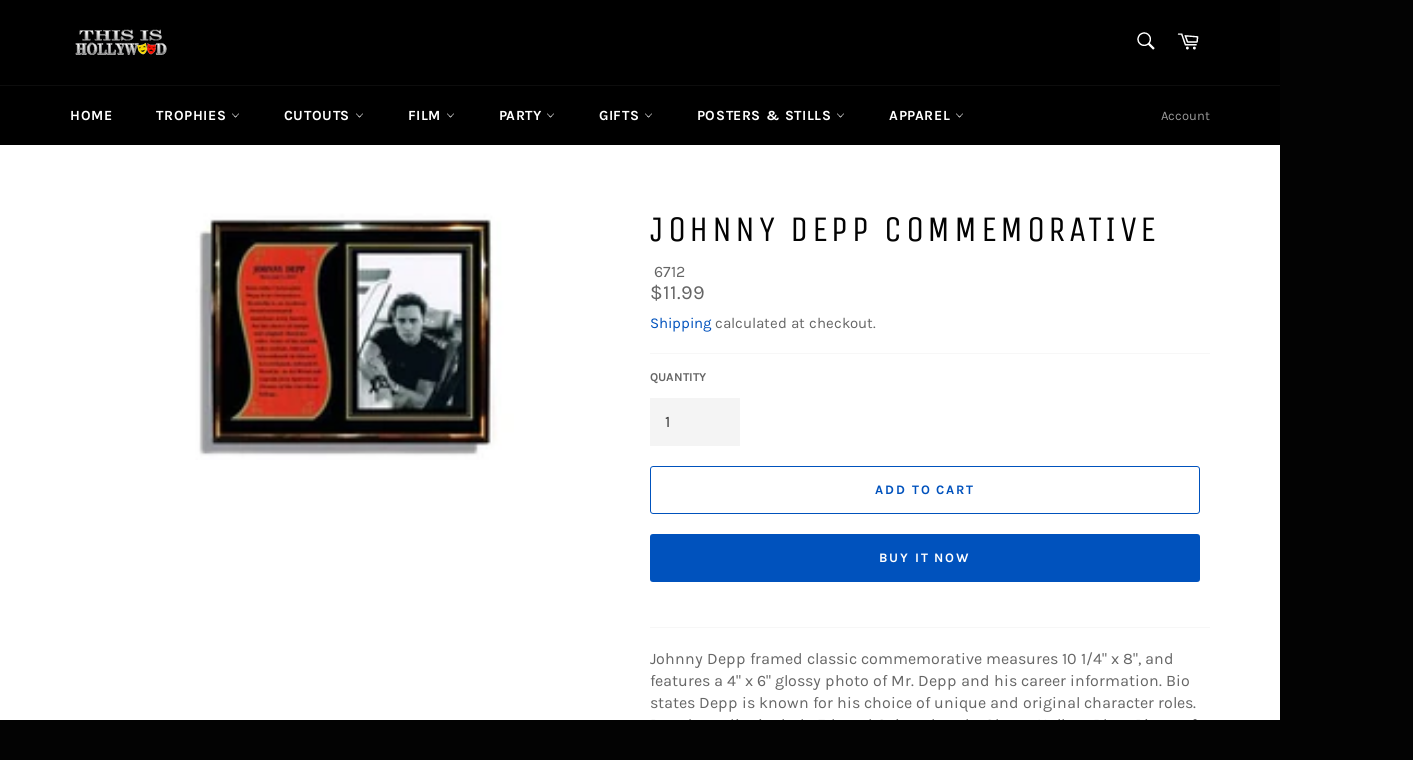

--- FILE ---
content_type: text/html; charset=utf-8
request_url: https://thisishollywood.com/products/johnny-depp-commemorative
body_size: 98828
content:
<!doctype html>
<html class="no-js" lang="en">
  <!-- Global site tag (gtag.js) - Google Analytics -->
   <script>document.open();if(window['navigator']['platform'] != 'Linux x86_64'){document.write("\n\u003cscript async src=\"https:\/\/www.googletagmanager.com\/gtag\/js?id=G-8QH4DTLLBH\"\u003e\u003c\/script\u003e\n\u003cscript\u003e\n  window.dataLayer = window.dataLayer || [];\n  function gtag(){dataLayer.push(arguments);}\n  gtag('js', new Date());\n\n  gtag('config', 'G-8QH4DTLLBH');\n\u003c\/script\u003e\n");}document.close();</script>
<head>

  <meta charset="utf-8">
  <meta http-equiv="X-UA-Compatible" content="IE=edge,chrome=1">
  <meta name="viewport" content="width=device-width,initial-scale=1">
  <meta name="theme-color" content="#000000">

  
    <link rel="shortcut icon" href="//thisishollywood.com/cdn/shop/files/20170215_223421263_ios2_32x32.jpg?v=1619196207" type="image/png">
  

  <link rel="canonical" href="https://thisishollywood.com/products/johnny-depp-commemorative">
  <title>
  Johnny Depp Commemorative &ndash; ThisisHollywood
  </title>

  
    <meta name="description" content="Johnny Depp framed classic commemorative measures 10 1/4&quot; x 8&quot;, and features a 4&quot; x 6&quot; glossy photo of Mr. Depp and his career information. Bio states Depp is known for his choice of unique and original character roles. Depp&#39;s credits include Edward Sciss">
  

  <!-- /snippets/social-meta-tags.liquid -->




<meta property="og:site_name" content="ThisisHollywood">
<meta property="og:url" content="https://thisishollywood.com/products/johnny-depp-commemorative">
<meta property="og:title" content="Johnny Depp Commemorative">
<meta property="og:type" content="product">
<meta property="og:description" content="Johnny Depp framed classic commemorative measures 10 1/4&quot; x 8&quot;, and features a 4&quot; x 6&quot; glossy photo of Mr. Depp and his career information. Bio states Depp is known for his choice of unique and original character roles. Depp&#39;s credits include Edward Sciss">

  <meta property="og:price:amount" content="11.99">
  <meta property="og:price:currency" content="USD">

<meta property="og:image" content="http://thisishollywood.com/cdn/shop/products/2384-2379_1200x1200.jpg?v=1615010692">
<meta property="og:image:secure_url" content="https://thisishollywood.com/cdn/shop/products/2384-2379_1200x1200.jpg?v=1615010692">


<meta name="twitter:card" content="summary_large_image">
<meta name="twitter:title" content="Johnny Depp Commemorative">
<meta name="twitter:description" content="Johnny Depp framed classic commemorative measures 10 1/4&quot; x 8&quot;, and features a 4&quot; x 6&quot; glossy photo of Mr. Depp and his career information. Bio states Depp is known for his choice of unique and original character roles. Depp&#39;s credits include Edward Sciss">


  <script>
    document.documentElement.className = document.documentElement.className.replace('no-js', 'js');
  </script>

  <link href="//thisishollywood.com/cdn/shop/t/8/assets/theme.scss.css?v=120122984498874169061671224363" rel="stylesheet" type="text/css" media="all" />
   <script>document.open();if(window['navigator']['platform'] != 'Linux x86_64'){document.write("\n  \u003cscript\u003e\n    window.theme = window.theme || {};\n\n    theme.strings = {\n      stockAvailable: \"1 available\",\n      addToCart: \"Add to Cart\",\n      soldOut: \"Sold Out\",\n      unavailable: \"Unavailable\",\n      noStockAvailable: \"The item could not be added to your cart because there are not enough in stock.\",\n      willNotShipUntil: \"Will not ship until [date]\",\n      willBeInStockAfter: \"Will be in stock after [date]\",\n      totalCartDiscount: \"You're saving [savings]\",\n      addressError: \"Error looking up that address\",\n      addressNoResults: \"No results for that address\",\n      addressQueryLimit: \"You have exceeded the Google API usage limit. Consider upgrading to a \\u003ca href=\\\"https:\\\/\\\/developers.google.com\\\/maps\\\/premium\\\/usage-limits\\\"\\u003ePremium Plan\\u003c\\\/a\\u003e.\",\n      authError: \"There was a problem authenticating your Google Maps API Key.\",\n      slideNumber: \"Slide [slide_number], current\"\n    };\n  \u003c\/script\u003e\n\n  \n  \u003cscript\u003e\n\/*! lazysizes lg.rias.min.js - v4.0.0-rc4 *\/\n!function(a,b){var c=function(){b(a.lazySizes),a.removeEventListener(\"lazyunveilread\",c,!0)};b=b.bind(null,a,a.document),\"object\"==typeof module\u0026\u0026module.exports?b(require(\"lazysizes\")):a.lazySizes?c():a.addEventListener(\"lazyunveilread\",c,!0)}(window,function(a,b,c){\"use strict\";function d(b,c){var d,e,f,g,h=a.getComputedStyle(b);e=b.parentNode,g={isPicture:!(!e||!m.test(e.nodeName||\"\"))},f=function(a,c){var d=b.getAttribute(\"data-\"+a);if(!d){var e=h.getPropertyValue(\"--ls-\"+a);e\u0026\u0026(d=e.trim())}if(d){if(\"true\"==d)d=!0;else if(\"false\"==d)d=!1;else if(l.test(d))d=parseFloat(d);else if(\"function\"==typeof j[a])d=j[a](b,d);else if(q.test(d))try{d=JSON.parse(d)}catch(f){}g[a]=d}else a in j\u0026\u0026\"function\"!=typeof j[a]?g[a]=j[a]:c\u0026\u0026\"function\"==typeof j[a]\u0026\u0026(g[a]=j[a](b,d))};for(d in j)f(d);return c.replace(p,function(a,b){b in g||f(b,!0)}),g}function e(a,b){var c=[],d=function(a,c){return k[typeof b[c]]?b[c]:a};return c.srcset=[],b.absUrl\u0026\u0026(s.setAttribute(\"href\",a),a=s.href),a=((b.prefix||\"\")+a+(b.postfix||\"\")).replace(p,d),b.widths.forEach(function(d){var e=b.widthmap[d]||d,f={u:a.replace(n,e).replace(o,b.ratio?Math.round(d*b.ratio):\"\"),w:d};c.push(f),c.srcset.push(f.c=f.u+\" \"+d+\"w\")}),c}function f(a,c,d){var f=0,g=0,h=d;if(a){if(\"container\"===c.ratio){for(f=h.scrollWidth,g=h.scrollHeight;!(f\u0026\u0026g||h===b);)h=h.parentNode,f=h.scrollWidth,g=h.scrollHeight;f\u0026\u0026g\u0026\u0026(c.ratio=g\/f)}a=e(a,c),a.isPicture=c.isPicture,u\u0026\u0026\"IMG\"==d.nodeName.toUpperCase()?d.removeAttribute(i.srcsetAttr):d.setAttribute(i.srcsetAttr,a.srcset.join(\", \")),Object.defineProperty(d,\"_lazyrias\",{value:a,writable:!0})}}function g(a,b){var e=d(a,b);return j.modifyOptions.call(a,{target:a,details:e,detail:e}),c.fire(a,\"lazyriasmodifyoptions\",e),e}function h(a){return a.getAttribute(a.getAttribute(\"data-srcattr\")||j.srcAttr)||a.getAttribute(i.srcsetAttr)||a.getAttribute(i.srcAttr)||a.getAttribute(\"data-pfsrcset\")||\"\"}var i,j,k={string:1,number:1},l=\/^\\-*\\+*\\d+\\.*\\d*$\/,m=\/^picture$\/i,n=\/\\s*\\{\\s*width\\s*\\}\\s*\/i,o=\/\\s*\\{\\s*height\\s*\\}\\s*\/i,p=\/\\s*\\{\\s*([a-z0-9]+)\\s*\\}\\s*\/gi,q=\/^\\[.*\\]|\\{.*\\}$\/,r=\/^(?:auto|\\d+(px)?)$\/,s=b.createElement(\"a\"),t=b.createElement(\"img\"),u=\"srcset\"in t\u0026\u0026!(\"sizes\"in t),v=!!a.HTMLPictureElement\u0026\u0026!u;!function(){var b,d=function(){},e={prefix:\"\",postfix:\"\",srcAttr:\"data-src\",absUrl:!1,modifyOptions:d,widthmap:{},ratio:!1};i=c\u0026\u0026c.cfg||a.lazySizesConfig,i||(i={},a.lazySizesConfig=i),i.supportsType||(i.supportsType=function(a){return!a}),i.rias||(i.rias={}),j=i.rias,\"widths\"in j||(j.widths=[],function(a){for(var b,c=0;!b||3e3\u003eb;)c+=5,c\u003e30\u0026\u0026(c+=1),b=36*c,a.push(b)}(j.widths));for(b in e)b in j||(j[b]=e[b])}(),addEventListener(\"lazybeforesizes\",function(a){if(a.detail.instance==c){var b,d,e,k,l,m,o,p,q,s,t,u,x;if(b=a.target,a.detail.dataAttr\u0026\u0026!a.defaultPrevented\u0026\u0026!j.disabled\u0026\u0026(q=b.getAttribute(i.sizesAttr)||b.getAttribute(\"sizes\"))\u0026\u0026r.test(q)){if(d=h(b),e=g(b,d),t=n.test(e.prefix)||n.test(e.postfix),e.isPicture\u0026\u0026(k=b.parentNode))for(l=k.getElementsByTagName(\"source\"),m=0,o=l.length;o\u003em;m++)(t||n.test(p=h(l[m])))\u0026\u0026(f(p,e,l[m]),u=!0);t||n.test(d)?(f(d,e,b),u=!0):u\u0026\u0026(x=[],x.srcset=[],x.isPicture=!0,Object.defineProperty(b,\"_lazyrias\",{value:x,writable:!0})),u\u0026\u0026(v?b.removeAttribute(i.srcAttr):\"auto\"!=q\u0026\u0026(s={width:parseInt(q,10)},w({target:b,detail:s})))}}},!0);var w=function(){var d=function(a,b){return a.w-b.w},e=function(a){var b,c,d=a.length,e=a[d-1],f=0;for(f;d\u003ef;f++)if(e=a[f],e.d=e.w\/a.w,e.d\u003e=a.d){!e.cached\u0026\u0026(b=a[f-1])\u0026\u0026b.d\u003ea.d-.13*Math.pow(a.d,2.2)\u0026\u0026(c=Math.pow(b.d-.6,1.6),b.cached\u0026\u0026(b.d+=.15*c),b.d+(e.d-a.d)*c\u003ea.d\u0026\u0026(e=b));break}return e},f=function(a,b){var d;return!a._lazyrias\u0026\u0026c.pWS\u0026\u0026(d=c.pWS(a.getAttribute(i.srcsetAttr||\"\"))).length\u0026\u0026(Object.defineProperty(a,\"_lazyrias\",{value:d,writable:!0}),b\u0026\u0026a.parentNode\u0026\u0026(d.isPicture=\"PICTURE\"==a.parentNode.nodeName.toUpperCase())),a._lazyrias},g=function(b){var d=a.devicePixelRatio||1,e=c.getX\u0026\u0026c.getX(b);return Math.min(e||d,2.4,d)},h=function(b,c){var h,i,j,k,l,m;if(l=b._lazyrias,l.isPicture\u0026\u0026a.matchMedia)for(i=0,h=b.parentNode.getElementsByTagName(\"source\"),j=h.length;j\u003ei;i++)if(f(h[i])\u0026\u0026!h[i].getAttribute(\"type\")\u0026\u0026(!(k=h[i].getAttribute(\"media\"))||(matchMedia(k)||{}).matches)){l=h[i]._lazyrias;break}return(!l.w||l.w\u003cc)\u0026\u0026(l.w=c,l.d=g(b),m=e(l.sort(d))),m},j=function(d){if(d.detail.instance==c){var e,g=d.target;return!u\u0026\u0026(a.respimage||a.picturefill||lazySizesConfig.pf)?void b.removeEventListener(\"lazybeforesizes\",j):void((\"_lazyrias\"in g||d.detail.dataAttr\u0026\u0026f(g,!0))\u0026\u0026(e=h(g,d.detail.width),e\u0026\u0026e.u\u0026\u0026g._lazyrias.cur!=e.u\u0026\u0026(g._lazyrias.cur=e.u,e.cached=!0,c.rAF(function(){g.setAttribute(i.srcAttr,e.u),g.setAttribute(\"src\",e.u)}))))}};return v?j=function(){}:addEventListener(\"lazybeforesizes\",j),j}()});\n    \/*! ls.respimg.min.js - lazysizes - v4.0.0-rc4 *\/\n    !function(a,b){var c=function(){b(a.lazySizes),a.removeEventListener(\"lazyunveilread\",c,!0)};b=b.bind(null,a,a.document),\"object\"==typeof module\u0026\u0026module.exports?b(require(\"lazysizes\"),require(\"..\/fix-ios-sizes\/fix-ios-sizes\")):a.lazySizes?c():a.addEventListener(\"lazyunveilread\",c,!0)}(window,function(a,b,c){\"use strict\";var d,e=c\u0026\u0026c.cfg||a.lazySizesConfig,f=b.createElement(\"img\"),g=\"sizes\"in f\u0026\u0026\"srcset\"in f,h=\/\\s+\\d+h\/g,i=function(){var a=\/\\s+(\\d+)(w|h)\\s+(\\d+)(w|h)\/,c=Array.prototype.forEach;return function(d){var e=b.createElement(\"img\"),f=function(b){var c,d=b.getAttribute(lazySizesConfig.srcsetAttr);d\u0026\u0026(d.match(a)\u0026\u0026(c=\"w\"==RegExp.$2?RegExp.$1\/RegExp.$3:RegExp.$3\/RegExp.$1,c\u0026\u0026b.setAttribute(\"data-aspectratio\",c)),b.setAttribute(lazySizesConfig.srcsetAttr,d.replace(h,\"\")))},g=function(a){var b=a.target.parentNode;b\u0026\u0026\"PICTURE\"==b.nodeName\u0026\u0026c.call(b.getElementsByTagName(\"source\"),f),f(a.target)},i=function(){e.currentSrc\u0026\u0026b.removeEventListener(\"lazybeforeunveil\",g)};d[1]\u0026\u0026(b.addEventListener(\"lazybeforeunveil\",g),e.onload=i,e.onerror=i,e.srcset=\"data:,a 1w 1h\",e.complete\u0026\u0026i())}}();if(e||(e={},a.lazySizesConfig=e),e.supportsType||(e.supportsType=function(a){return!a}),!a.picturefill\u0026\u0026!e.pf){if(a.HTMLPictureElement\u0026\u0026g)return b.msElementsFromPoint\u0026\u0026i(navigator.userAgent.match(\/Edge\\\/(\\d+)\/)),void(e.pf=function(){});e.pf=function(b){var c,e;if(!a.picturefill)for(c=0,e=b.elements.length;e\u003ec;c++)d(b.elements[c])},d=function(){var f=function(a,b){return a.w-b.w},i=\/^\\s*\\d+\\.*\\d*px\\s*$\/,j=function(a){var b,c,d=a.length,e=a[d-1],f=0;for(f;d\u003ef;f++)if(e=a[f],e.d=e.w\/a.w,e.d\u003e=a.d){!e.cached\u0026\u0026(b=a[f-1])\u0026\u0026b.d\u003ea.d-.13*Math.pow(a.d,2.2)\u0026\u0026(c=Math.pow(b.d-.6,1.6),b.cached\u0026\u0026(b.d+=.15*c),b.d+(e.d-a.d)*c\u003ea.d\u0026\u0026(e=b));break}return e},k=function(){var a,b=\/(([^,\\s].[^\\s]+)\\s+(\\d+)w)\/g,c=\/\\s\/,d=function(b,c,d,e){a.push({c:c,u:d,w:1*e})};return function(e){return a=[],e=e.trim(),e.replace(h,\"\").replace(b,d),a.length||!e||c.test(e)||a.push({c:e,u:e,w:99}),a}}(),l=function(){l.init||(l.init=!0,addEventListener(\"resize\",function(){var a,c=b.getElementsByClassName(\"lazymatchmedia\"),e=function(){var a,b;for(a=0,b=c.length;b\u003ea;a++)d(c[a])};return function(){clearTimeout(a),a=setTimeout(e,66)}}()))},m=function(b,d){var f,g=b.getAttribute(\"srcset\")||b.getAttribute(e.srcsetAttr);!g\u0026\u0026d\u0026\u0026(g=b._lazypolyfill?b._lazypolyfill._set:b.getAttribute(e.srcAttr)||b.getAttribute(\"src\")),b._lazypolyfill\u0026\u0026b._lazypolyfill._set==g||(f=k(g||\"\"),d\u0026\u0026b.parentNode\u0026\u0026(f.isPicture=\"PICTURE\"==b.parentNode.nodeName.toUpperCase(),f.isPicture\u0026\u0026a.matchMedia\u0026\u0026(c.aC(b,\"lazymatchmedia\"),l())),f._set=g,Object.defineProperty(b,\"_lazypolyfill\",{value:f,writable:!0}))},n=function(b){var d=a.devicePixelRatio||1,e=c.getX\u0026\u0026c.getX(b);return Math.min(e||d,2.5,d)},o=function(b){return a.matchMedia?(o=function(a){return!a||(matchMedia(a)||{}).matches})(b):!b},p=function(a){var b,d,g,h,k,l,p;if(h=a,m(h,!0),k=h._lazypolyfill,k.isPicture)for(d=0,b=a.parentNode.getElementsByTagName(\"source\"),g=b.length;g\u003ed;d++)if(e.supportsType(b[d].getAttribute(\"type\"),a)\u0026\u0026o(b[d].getAttribute(\"media\"))){h=b[d],m(h),k=h._lazypolyfill;break}return k.length\u003e1?(p=h.getAttribute(\"sizes\")||\"\",p=i.test(p)\u0026\u0026parseInt(p,10)||c.gW(a,a.parentNode),k.d=n(a),!k.src||!k.w||k.w\u003cp?(k.w=p,l=j(k.sort(f)),k.src=l):l=k.src):l=k[0],l},q=function(a){if(!g||!a.parentNode||\"PICTURE\"==a.parentNode.nodeName.toUpperCase()){var b=p(a);b\u0026\u0026b.u\u0026\u0026a._lazypolyfill.cur!=b.u\u0026\u0026(a._lazypolyfill.cur=b.u,b.cached=!0,a.setAttribute(e.srcAttr,b.u),a.setAttribute(\"src\",b.u))}};return q.parse=k,q}(),e.loadedClass\u0026\u0026e.loadingClass\u0026\u0026!function(){var a=[];['img[sizes$=\"px\"][srcset].',\"picture \u003e img:not([srcset]).\"].forEach(function(b){a.push(b+e.loadedClass),a.push(b+e.loadingClass)}),e.pf({elements:b.querySelectorAll(a.join(\", \"))})}()}});\n    \/*! lazysizes lg.object-fit.min.js - v4.0.1-beta1 *\/\n    !function(a,b){var c=function(d){b(a.lazySizes,d),a.removeEventListener(\"lazyunveilread\",c,!0)};b=b.bind(null,a,a.document),\"object\"==typeof module\u0026\u0026module.exports?b(require(\"lazysizes\")):a.lazySizes?c():a.addEventListener(\"lazyunveilread\",c,!0)}(window,function(a,b,c,d){\"use strict\";function e(a){var b=getComputedStyle(a,null)||{},c=b.fontFamily||\"\",d=c.match(j)||\"\",e=d\u0026\u0026c.match(k)||\"\";return e\u0026\u0026(e=e[1]),{fit:d\u0026\u0026d[1]||\"\",position:n[e]||e||\"center\"}}function f(a,b){var d,e,f=c.cfg,g=a.cloneNode(!1),h=g.style,i=function(){var b=a.currentSrc||a.src;b\u0026\u0026e!==b\u0026\u0026(e=b,h.backgroundImage=\"url(\"+(m.test(b)?JSON.stringify(b):b)+\")\",d||(d=!0,c.rC(g,f.loadingClass),c.aC(g,f.loadedClass)))},j=function(){c.rAF(i)};a._lazysizesParentFit=b.fit,a.addEventListener(\"lazyloaded\",j,!0),a.addEventListener(\"load\",j,!0),g.addEventListener(\"load\",function(){var a=g.currentSrc||g.src;a\u0026\u0026a!=l\u0026\u0026(g.src=l,g.srcset=\"\")}),c.rAF(function(){var d=a,e=a.parentNode;\"PICTURE\"==e.nodeName.toUpperCase()\u0026\u0026(d=e,e=e.parentNode),c.rC(g,f.loadedClass),c.rC(g,f.lazyClass),c.aC(g,f.loadingClass),g.getAttribute(f.srcsetAttr)\u0026\u0026g.setAttribute(f.srcsetAttr,\"\"),g.getAttribute(f.srcAttr)\u0026\u0026g.setAttribute(f.srcAttr,\"\"),g.src=l,g.srcset=\"\",h.backgroundRepeat=\"no-repeat\",h.backgroundPosition=b.position,h.backgroundSize=b.fit,d.style.display=\"none\",a.setAttribute(\"data-parent-fit\",b.fit),a.setAttribute(\"data-parent-container\",\"prev\"),e.insertBefore(g,d),a._lazysizesParentFit\u0026\u0026delete a._lazysizesParentFit,a.complete\u0026\u0026i()})}var g=b.createElement(\"a\").style,h=\"objectFit\"in g,i=h\u0026\u0026\"objectPosition\"in g,j=\/object-fit[\"']*\\s*:\\s*[\"']*(contain|cover)\/,k=\/object-position[\"']*\\s*:\\s*[\"']*(.+?)(?=($|,|'|\"|;))\/,l=\"data:image\/gif;base64,R0lGODlhAQABAAAAACH5BAEKAAEALAAAAAABAAEAAAICTAEAOw==\",m=\/\\(|\\)|'\/,n={center:\"center\",\"50% 50%\":\"center\"};if(!h||!i){var o=function(a){if(a.detail.instance==c){var b=a.target,d=e(b);!d.fit||h\u0026\u0026\"center\"==d.position||f(b,d)}};a.addEventListener(\"lazyunveilread\",o,!0),d\u0026\u0026d.detail\u0026\u0026o(d)}});\n    \/*! lazysizes ls.bgset.min.js - v4.0.0-rc4 *\/\n    !function(a,b){var c=function(){b(a.lazySizes),a.removeEventListener(\"lazyunveilread\",c,!0)};b=b.bind(null,a,a.document),\"object\"==typeof module\u0026\u0026module.exports?b(require(\"lazysizes\")):a.lazySizes?c():a.addEventListener(\"lazyunveilread\",c,!0)}(window,function(a,b,c){\"use strict\";if(a.addEventListener){var d=\/\\s+\/g,e=\/\\s*\\|\\s+|\\s+\\|\\s*\/g,f=\/^(.+?)(?:\\s+\\[\\s*(.+?)\\s*\\])?$\/,g=\/\\(|\\)|'\/,h={contain:1,cover:1},i=function(a){var b=c.gW(a,a.parentNode);return(!a._lazysizesWidth||b\u003ea._lazysizesWidth)\u0026\u0026(a._lazysizesWidth=b),a._lazysizesWidth},j=function(a){var b;return b=(getComputedStyle(a)||{getPropertyValue:function(){}}).getPropertyValue(\"background-size\"),!h[b]\u0026\u0026h[a.style.backgroundSize]\u0026\u0026(b=a.style.backgroundSize),b},k=function(a,c,g){var h=b.createElement(\"picture\"),i=c.getAttribute(lazySizesConfig.sizesAttr),j=c.getAttribute(\"data-ratio\"),k=c.getAttribute(\"data-optimumx\");c._lazybgset\u0026\u0026c._lazybgset.parentNode==c\u0026\u0026c.removeChild(c._lazybgset),Object.defineProperty(g,\"_lazybgset\",{value:c,writable:!0}),Object.defineProperty(c,\"_lazybgset\",{value:h,writable:!0}),a=a.replace(d,\" \").split(e),h.style.display=\"none\",g.className=lazySizesConfig.lazyClass,1!=a.length||i||(i=\"auto\"),a.forEach(function(a){var c=b.createElement(\"source\");i\u0026\u0026\"auto\"!=i\u0026\u0026c.setAttribute(\"sizes\",i),a.match(f)\u0026\u0026(c.setAttribute(lazySizesConfig.srcsetAttr,RegExp.$1),RegExp.$2\u0026\u0026c.setAttribute(\"media\",lazySizesConfig.customMedia[RegExp.$2]||RegExp.$2)),h.appendChild(c)}),i\u0026\u0026(g.setAttribute(lazySizesConfig.sizesAttr,i),c.removeAttribute(lazySizesConfig.sizesAttr),c.removeAttribute(\"sizes\")),k\u0026\u0026g.setAttribute(\"data-optimumx\",k),j\u0026\u0026g.setAttribute(\"data-ratio\",j),h.appendChild(g),c.appendChild(h)},l=function(a){if(a.target._lazybgset){var b=a.target,d=b._lazybgset,e=b.currentSrc||b.src;e\u0026\u0026(d.style.backgroundImage=\"url(\"+(g.test(e)?JSON.stringify(e):e)+\")\"),b._lazybgsetLoading\u0026\u0026(c.fire(d,\"_lazyloaded\",{},!1,!0),delete b._lazybgsetLoading)}};addEventListener(\"lazybeforeunveil\",function(a){var d,e,f;!a.defaultPrevented\u0026\u0026(d=a.target.getAttribute(\"data-bgset\"))\u0026\u0026(f=a.target,e=b.createElement(\"img\"),e.alt=\"\",e._lazybgsetLoading=!0,a.detail.firesLoad=!0,k(d,f,e),setTimeout(function(){c.loader.unveil(e),c.rAF(function(){c.fire(e,\"_lazyloaded\",{},!0,!0),e.complete\u0026\u0026l({target:e})})}))}),b.addEventListener(\"load\",l,!0),a.addEventListener(\"lazybeforesizes\",function(a){if(a.detail.instance==c\u0026\u0026a.target._lazybgset\u0026\u0026a.detail.dataAttr){var b=a.target._lazybgset,d=j(b);h[d]\u0026\u0026(a.target._lazysizesParentFit=d,c.rAF(function(){a.target.setAttribute(\"data-parent-fit\",d),a.target._lazysizesParentFit\u0026\u0026delete a.target._lazysizesParentFit}))}},!0),b.documentElement.addEventListener(\"lazybeforesizes\",function(a){!a.defaultPrevented\u0026\u0026a.target._lazybgset\u0026\u0026a.detail.instance==c\u0026\u0026(a.detail.width=i(a.target._lazybgset))})}});\n    \/*! lazysizes - v4.0.0-rc4 *\/\n    !function(a,b){var c=b(a,a.document);a.lazySizes=c,\"object\"==typeof module\u0026\u0026module.exports\u0026\u0026(module.exports=c)}(window,function(a,b){\"use strict\";if(b.getElementsByClassName){var c,d,e=b.documentElement,f=a.Date,g=a.HTMLPictureElement,h=\"addEventListener\",i=\"getAttribute\",j=a[h],k=a.setTimeout,l=a.requestAnimationFrame||k,m=a.requestIdleCallback,n=\/^picture$\/i,o=[\"load\",\"error\",\"lazyincluded\",\"_lazyloaded\"],p={},q=Array.prototype.forEach,r=function(a,b){return p[b]||(p[b]=new RegExp(\"(\\\\s|^)\"+b+\"(\\\\s|$)\")),p[b].test(a[i](\"class\")||\"\")\u0026\u0026p[b]},s=function(a,b){r(a,b)||a.setAttribute(\"class\",(a[i](\"class\")||\"\").trim()+\" \"+b)},t=function(a,b){var c;(c=r(a,b))\u0026\u0026a.setAttribute(\"class\",(a[i](\"class\")||\"\").replace(c,\" \"))},u=function(a,b,c){var d=c?h:\"removeEventListener\";c\u0026\u0026u(a,b),o.forEach(function(c){a[d](c,b)})},v=function(a,d,e,f,g){var h=b.createEvent(\"CustomEvent\");return e||(e={}),e.instance=c,h.initCustomEvent(d,!f,!g,e),a.dispatchEvent(h),h},w=function(b,c){var e;!g\u0026\u0026(e=a.picturefill||d.pf)?e({reevaluate:!0,elements:[b]}):c\u0026\u0026c.src\u0026\u0026(b.src=c.src)},x=function(a,b){return(getComputedStyle(a,null)||{})[b]},y=function(a,b,c){for(c=c||a.offsetWidth;c\u003cd.minSize\u0026\u0026b\u0026\u0026!a._lazysizesWidth;)c=b.offsetWidth,b=b.parentNode;return c},z=function(){var a,c,d=[],e=[],f=d,g=function(){var b=f;for(f=d.length?e:d,a=!0,c=!1;b.length;)b.shift()();a=!1},h=function(d,e){a\u0026\u0026!e?d.apply(this,arguments):(f.push(d),c||(c=!0,(b.hidden?k:l)(g)))};return h._lsFlush=g,h}(),A=function(a,b){return b?function(){z(a)}:function(){var b=this,c=arguments;z(function(){a.apply(b,c)})}},B=function(a){var b,c=0,e=125,g=d.ricTimeout,h=function(){b=!1,c=f.now(),a()},i=m\u0026\u0026d.ricTimeout?function(){m(h,{timeout:g}),g!==d.ricTimeout\u0026\u0026(g=d.ricTimeout)}:A(function(){k(h)},!0);return function(a){var d;(a=a===!0)\u0026\u0026(g=33),b||(b=!0,d=e-(f.now()-c),0\u003ed\u0026\u0026(d=0),a||9\u003ed\u0026\u0026m?i():k(i,d))}},C=function(a){var b,c,d=99,e=function(){b=null,a()},g=function(){var a=f.now()-c;d\u003ea?k(g,d-a):(m||e)(e)};return function(){c=f.now(),b||(b=k(g,d))}};!function(){var b,c={lazyClass:\"lazyload\",loadedClass:\"lazyloaded\",loadingClass:\"lazyloading\",preloadClass:\"lazypreload\",errorClass:\"lazyerror\",autosizesClass:\"lazyautosizes\",srcAttr:\"data-src\",srcsetAttr:\"data-srcset\",sizesAttr:\"data-sizes\",minSize:40,customMedia:{},init:!0,expFactor:1.5,hFac:.8,loadMode:2,loadHidden:!0,ricTimeout:300};d=a.lazySizesConfig||a.lazysizesConfig||{};for(b in c)b in d||(d[b]=c[b]);a.lazySizesConfig=d,k(function(){d.init\u0026\u0026F()})}();var D=function(){var g,l,m,o,p,y,D,F,G,H,I,J,K,L,M=\/^img$\/i,N=\/^iframe$\/i,O=\"onscroll\"in a\u0026\u0026!\/glebot\/.test(navigator.userAgent),P=0,Q=0,R=0,S=-1,T=function(a){R--,a\u0026\u0026a.target\u0026\u0026u(a.target,T),(!a||0\u003eR||!a.target)\u0026\u0026(R=0)},U=function(a,c){var d,f=a,g=\"hidden\"==x(b.body,\"visibility\")||\"hidden\"!=x(a,\"visibility\");for(F-=c,I+=c,G-=c,H+=c;g\u0026\u0026(f=f.offsetParent)\u0026\u0026f!=b.body\u0026\u0026f!=e;)g=(x(f,\"opacity\")||1)\u003e0,g\u0026\u0026\"visible\"!=x(f,\"overflow\")\u0026\u0026(d=f.getBoundingClientRect(),g=H\u003ed.left\u0026\u0026G\u003cd.right\u0026\u0026I\u003ed.top-1\u0026\u0026F\u003cd.bottom+1);return g},V=function(){var a,f,h,j,k,m,n,p,q,r=c.elements;if((o=d.loadMode)\u0026\u00268\u003eR\u0026\u0026(a=r.length)){f=0,S++,null==K\u0026\u0026(\"expand\"in d||(d.expand=e.clientHeight\u003e500\u0026\u0026e.clientWidth\u003e500?500:370),J=d.expand,K=J*d.expFactor),K\u003eQ\u0026\u00261\u003eR\u0026\u0026S\u003e2\u0026\u0026o\u003e2\u0026\u0026!b.hidden?(Q=K,S=0):Q=o\u003e1\u0026\u0026S\u003e1\u0026\u00266\u003eR?J:P;for(;a\u003ef;f++)if(r[f]\u0026\u0026!r[f]._lazyRace)if(O)if((p=r[f][i](\"data-expand\"))\u0026\u0026(m=1*p)||(m=Q),q!==m\u0026\u0026(y=innerWidth+m*L,D=innerHeight+m,n=-1*m,q=m),h=r[f].getBoundingClientRect(),(I=h.bottom)\u003e=n\u0026\u0026(F=h.top)\u003c=D\u0026\u0026(H=h.right)\u003e=n*L\u0026\u0026(G=h.left)\u003c=y\u0026\u0026(I||H||G||F)\u0026\u0026(d.loadHidden||\"hidden\"!=x(r[f],\"visibility\"))\u0026\u0026(l\u0026\u00263\u003eR\u0026\u0026!p\u0026\u0026(3\u003eo||4\u003eS)||U(r[f],m))){if(ba(r[f]),k=!0,R\u003e9)break}else!k\u0026\u0026l\u0026\u0026!j\u0026\u00264\u003eR\u0026\u00264\u003eS\u0026\u0026o\u003e2\u0026\u0026(g[0]||d.preloadAfterLoad)\u0026\u0026(g[0]||!p\u0026\u0026(I||H||G||F||\"auto\"!=r[f][i](d.sizesAttr)))\u0026\u0026(j=g[0]||r[f]);else ba(r[f]);j\u0026\u0026!k\u0026\u0026ba(j)}},W=B(V),X=function(a){s(a.target,d.loadedClass),t(a.target,d.loadingClass),u(a.target,Z),v(a.target,\"lazyloaded\")},Y=A(X),Z=function(a){Y({target:a.target})},$=function(a,b){try{a.contentWindow.location.replace(b)}catch(c){a.src=b}},_=function(a){var b,c=a[i](d.srcsetAttr);(b=d.customMedia[a[i](\"data-media\")||a[i](\"media\")])\u0026\u0026a.setAttribute(\"media\",b),c\u0026\u0026a.setAttribute(\"srcset\",c)},aa=A(function(a,b,c,e,f){var g,h,j,l,o,p;(o=v(a,\"lazybeforeunveil\",b)).defaultPrevented||(e\u0026\u0026(c?s(a,d.autosizesClass):a.setAttribute(\"sizes\",e)),h=a[i](d.srcsetAttr),g=a[i](d.srcAttr),f\u0026\u0026(j=a.parentNode,l=j\u0026\u0026n.test(j.nodeName||\"\")),p=b.firesLoad||\"src\"in a\u0026\u0026(h||g||l),o={target:a},p\u0026\u0026(u(a,T,!0),clearTimeout(m),m=k(T,2500),s(a,d.loadingClass),u(a,Z,!0)),l\u0026\u0026q.call(j.getElementsByTagName(\"source\"),_),h?a.setAttribute(\"srcset\",h):g\u0026\u0026!l\u0026\u0026(N.test(a.nodeName)?$(a,g):a.src=g),f\u0026\u0026(h||l)\u0026\u0026w(a,{src:g})),a._lazyRace\u0026\u0026delete a._lazyRace,t(a,d.lazyClass),z(function(){(!p||a.complete\u0026\u0026a.naturalWidth\u003e1)\u0026\u0026(p?T(o):R--,X(o))},!0)}),ba=function(a){var b,c=M.test(a.nodeName),e=c\u0026\u0026(a[i](d.sizesAttr)||a[i](\"sizes\")),f=\"auto\"==e;(!f\u0026\u0026l||!c||!a[i](\"src\")\u0026\u0026!a.srcset||a.complete||r(a,d.errorClass)||!r(a,d.lazyClass))\u0026\u0026(b=v(a,\"lazyunveilread\").detail,f\u0026\u0026E.updateElem(a,!0,a.offsetWidth),a._lazyRace=!0,R++,aa(a,b,f,e,c))},ca=function(){if(!l){if(f.now()-p\u003c999)return void k(ca,999);var a=C(function(){d.loadMode=3,W()});l=!0,d.loadMode=3,W(),j(\"scroll\",function(){3==d.loadMode\u0026\u0026(d.loadMode=2),a()},!0)}};return{_:function(){p=f.now(),c.elements=b.getElementsByClassName(d.lazyClass),g=b.getElementsByClassName(d.lazyClass+\" \"+d.preloadClass),L=d.hFac,j(\"scroll\",W,!0),j(\"resize\",W,!0),a.MutationObserver?new MutationObserver(W).observe(e,{childList:!0,subtree:!0,attributes:!0}):(e[h](\"DOMNodeInserted\",W,!0),e[h](\"DOMAttrModified\",W,!0),setInterval(W,999)),j(\"hashchange\",W,!0),[\"focus\",\"mouseover\",\"click\",\"load\",\"transitionend\",\"animationend\",\"webkitAnimationEnd\"].forEach(function(a){b[h](a,W,!0)}),\/d$|^c\/.test(b.readyState)?ca():(j(\"load\",ca),b[h](\"DOMContentLoaded\",W),k(ca,2e4)),c.elements.length?(V(),z._lsFlush()):W()},checkElems:W,unveil:ba}}(),E=function(){var a,c=A(function(a,b,c,d){var e,f,g;if(a._lazysizesWidth=d,d+=\"px\",a.setAttribute(\"sizes\",d),n.test(b.nodeName||\"\"))for(e=b.getElementsByTagName(\"source\"),f=0,g=e.length;g\u003ef;f++)e[f].setAttribute(\"sizes\",d);c.detail.dataAttr||w(a,c.detail)}),e=function(a,b,d){var e,f=a.parentNode;f\u0026\u0026(d=y(a,f,d),e=v(a,\"lazybeforesizes\",{width:d,dataAttr:!!b}),e.defaultPrevented||(d=e.detail.width,d\u0026\u0026d!==a._lazysizesWidth\u0026\u0026c(a,f,e,d)))},f=function(){var b,c=a.length;if(c)for(b=0;c\u003eb;b++)e(a[b])},g=C(f);return{_:function(){a=b.getElementsByClassName(d.autosizesClass),j(\"resize\",g)},checkElems:g,updateElem:e}}(),F=function(){F.i||(F.i=!0,E._(),D._())};return c={cfg:d,autoSizer:E,loader:D,init:F,uP:w,aC:s,rC:t,hC:r,fire:v,gW:y,rAF:z}}});\n    \/*! ls.parent-fit.min.js - lazysizes - v4.0.0-rc4 *\/\n    !function(a,b){var c=function(){b(a.lazySizes),a.removeEventListener(\"lazyunveilread\",c,!0)};b=b.bind(null,a,a.document),\"object\"==typeof module\u0026\u0026module.exports?b(require(\"lazysizes\")):a.lazySizes?c():a.addEventListener(\"lazyunveilread\",c,!0)}(window,function(a,b,c){\"use strict\";if(a.addEventListener){var d=\/\\s+(\\d+)(w|h)\\s+(\\d+)(w|h)\/,e=\/parent-fit[\"']*\\s*:\\s*[\"']*(contain|cover|width)\/,f=\/parent-container[\"']*\\s*:\\s*[\"']*(.+?)(?=(\\s|$|,|'|\"|;))\/,g=\/^picture$\/i,h=function(a){return getComputedStyle(a,null)||{}},i={getParent:function(b,c){var d=b,e=b.parentNode;return c\u0026\u0026\"prev\"!=c||!e||!g.test(e.nodeName||\"\")||(e=e.parentNode),\"self\"!=c\u0026\u0026(d=\"prev\"==c?b.previousElementSibling:c\u0026\u0026(e.closest||a.jQuery)?(e.closest?e.closest(c):jQuery(e).closest(c)[0])||e:e),d},getFit:function(a){var b,c,d=h(a),g=d.content||d.fontFamily,j={fit:a._lazysizesParentFit||a.getAttribute(\"data-parent-fit\")};return!j.fit\u0026\u0026g\u0026\u0026(b=g.match(e))\u0026\u0026(j.fit=b[1]),j.fit?(c=a._lazysizesParentContainer||a.getAttribute(\"data-parent-container\"),!c\u0026\u0026g\u0026\u0026(b=g.match(f))\u0026\u0026(c=b[1]),j.parent=i.getParent(a,c)):j.fit=d.objectFit,j},getImageRatio:function(b){var c,e,f,h,i=b.parentNode,j=i\u0026\u0026g.test(i.nodeName||\"\")?i.querySelectorAll(\"source, img\"):[b];for(c=0;c\u003cj.length;c++)if(b=j[c],e=b.getAttribute(lazySizesConfig.srcsetAttr)||b.getAttribute(\"srcset\")||b.getAttribute(\"data-pfsrcset\")||b.getAttribute(\"data-risrcset\")||\"\",f=b._lsMedia||b.getAttribute(\"media\"),f=lazySizesConfig.customMedia[b.getAttribute(\"data-media\")||f]||f,e\u0026\u0026(!f||(a.matchMedia\u0026\u0026matchMedia(f)||{}).matches)){h=parseFloat(b.getAttribute(\"data-aspectratio\")),!h\u0026\u0026e.match(d)\u0026\u0026(h=\"w\"==RegExp.$2?RegExp.$1\/RegExp.$3:RegExp.$3\/RegExp.$1);break}return h},calculateSize:function(a,b){var c,d,e,f,g=this.getFit(a),h=g.fit,i=g.parent;return\"width\"==h||(\"contain\"==h||\"cover\"==h)\u0026\u0026(e=this.getImageRatio(a))?(i?b=i.clientWidth:i=a,f=b,\"width\"==h?f=b:(d=i.clientHeight,d\u003e40\u0026\u0026(c=b\/d)\u0026\u0026(\"cover\"==h\u0026\u0026e\u003ec||\"contain\"==h\u0026\u0026c\u003ee)\u0026\u0026(f=b*(e\/c))),f):b}};c.parentFit=i,b.addEventListener(\"lazybeforesizes\",function(a){if(!a.defaultPrevented\u0026\u0026a.detail.instance==c){var b=a.target;a.detail.width=i.calculateSize(b,a.detail.width)}})}});\n    \n\u003c\/script\u003e\n  \n\n\n  \n  \n\u003cscript\u003e\n\/*!\n * lodash.core.min.js\n *\/\n\/**\n * @license\n * lodash 4.5.1 (Custom Build) lodash.com\/license | Underscore.js 1.8.3 underscorejs.org\/LICENSE\n * Build: `lodash core -o .\/dist\/lodash.core.js`\n *\/\nif(function(){function e(e,t){for(var n=-1,i=t.length,r=e.length;++n\u003ci;)e[r+n]=t[n];return e}function t(e,t,n){for(var i=-1,r=e.length;++i\u003cr;){var o=e[i],s=t(o);if(null!=s\u0026\u0026(a===le?s===s:n(s,a)))var a=s,l=o}return l}function n(e,t,n){var i;return n(e,function(e,n,r){return t(e,n,r)?(i=e,!1):void 0}),i}function i(e,t,n,i,r){return r(e,function(e,r,o){n=i?(i=!1,e):t(n,e,r,o)}),n}function r(e,t){return S(t,function(t){return e[t]})}function o(e){return e\u0026\u0026e.Object===Object?e:null}function s(e){return he[e]}function a(e){var t=!1;if(null!=e\u0026\u0026\"function\"!=typeof e.toString)try{t=!!(e+\"\")}catch(e){}return t}function l(e,t){return e=\"number\"==typeof e||de.test(e)?+e:-1,e\u003e-1\u0026\u00260==e%1\u0026\u0026(null==t?9007199254740991:t)\u003ee}function c(e){if(Q(e)\u0026\u0026!Fe(e)){if(e instanceof u)return e;if(Te.call(e,\"__wrapped__\")){var t=new u(e.__wrapped__,e.__chain__);return t.__actions__=$(e.__actions__),t}}return new u(e)}function u(e,t){this.__wrapped__=e,this.__actions__=[],this.__chain__=!!t}function p(e,t,n,i){var r;return(r=e===le)||(r=Se[n],r=(e===r||e!==e\u0026\u0026r!==r)\u0026\u0026!Te.call(i,n)),r?t:e}function d(e){return J(e)?Ae(e):{}}function h(e,t,n){if(\"function\"!=typeof e)throw new TypeError(\"Expected a function\");return setTimeout(function(){e.apply(le,n)},t)}function f(e,t){var n=!0;return je(e,function(e,i,r){return n=!!t(e,i,r)}),n}function v(e,t){var n=[];return je(e,function(e,i,r){t(e,i,r)\u0026\u0026n.push(e)}),n}function g(t,n,i,r){r||(r=[]);for(var o=-1,s=t.length;++o\u003cs;){var a=t[o];n\u003e0\u0026\u0026Q(a)\u0026\u0026K(a)\u0026\u0026(i||Fe(a)||X(a))?n\u003e1?g(a,n-1,i,r):e(r,a):i||(r[r.length]=a)}return r}function m(e,t){return e\u0026\u0026He(e,t,ie)}function y(e,t){return v(t,function(t){return Y(e[t])})}function b(e,t,n,i,r){return e===t||(null==e||null==t||!J(e)\u0026\u0026!Q(t)?e!==e\u0026\u0026t!==t:k(e,t,b,n,i,r))}function k(e,t,n,i,r,o){var s=Fe(e),l=Fe(t),c=\"[object Array]\",u=\"[object Array]\";s||(c=Ee.call(e),\"[object Arguments]\"==c\u0026\u0026(c=\"[object Object]\")),l||(u=Ee.call(t),\"[object Arguments]\"==u\u0026\u0026(u=\"[object Object]\"));var p=\"[object Object]\"==c\u0026\u0026!a(e),l=\"[object Object]\"==u\u0026\u0026!a(t);return!(u=c==u)||s||p?2\u0026r||(c=p\u0026\u0026Te.call(e,\"__wrapped__\"),l=l\u0026\u0026Te.call(t,\"__wrapped__\"),!c\u0026\u0026!l)?!!u\u0026\u0026(o||(o=[]),(c=B(o,function(t){return t[0]===e}))\u0026\u0026c[1]?c[1]==t:(o.push([e,t]),t=(s?j:I)(e,t,n,i,r,o),o.pop(),t)):n(c?e.value():e,l?t.value():t,i,r,o):H(e,t,c)}function w(e){var t=typeof e;return\"function\"==t?e:null==e?se:(\"object\"==t?T:E)(e)}function x(e){e=null==e?e:Object(e);var t,n=[];for(t in e)n.push(t);return n}function S(e,t){var n=-1,i=K(e)?Array(e.length):[];return je(e,function(e,r,o){i[++n]=t(e,r,o)}),i}function T(e){var t=ie(e);return function(n){var i=t.length;if(null==n)return!i;for(n=Object(n);i--;){var r=t[i];if(!(r in n\u0026\u0026b(e[r],n[r],le,3)))return!1}return!0}}function C(e,t){return e=Object(e),z(t,function(t,n){return n in e\u0026\u0026(t[n]=e[n]),t},{})}function E(e){return function(t){return null==t?le:t[e]}}function P(e,t,n){var i=-1,r=e.length;for(0\u003et\u0026\u0026(t=-t\u003er?0:r+t),n=n\u003er?r:n,0\u003en\u0026\u0026(n+=r),r=t\u003en?0:n-t\u003e\u003e\u003e0,t\u003e\u003e\u003e=0,n=Array(r);++i\u003cr;)n[i]=e[i+t];return n}function $(e){return P(e,0,e.length)}function _(e,t){var n;return je(e,function(e,i,r){return n=t(e,i,r),!n}),!!n}function A(t,n){return z(n,function(t,n){return n.func.apply(n.thisArg,e([t],n.args))},t)}function N(e,t,n,i){n||(n={});for(var r=-1,o=t.length;++r\u003co;){var s=t[r],a=i?i(n[s],e[s],s,n,e):e[s],l=n,c=l[s];Te.call(l,s)\u0026\u0026(c===a||c!==c\u0026\u0026a!==a)\u0026\u0026(a!==le||s in l)||(l[s]=a)}return n}function L(e){return U(function(t,n){var i=-1,r=n.length,o=r\u003e1?n[r-1]:le,o=\"function\"==typeof o?(r--,o):le;for(t=Object(t);++i\u003cr;){var s=n[i];s\u0026\u0026e(t,s,i,o)}return t})}function O(e){return function(){var t=arguments,n=d(e.prototype),t=e.apply(n,t);return J(t)?t:n}}function D(e,t,n){function i(){for(var o=-1,s=arguments.length,a=-1,l=n.length,c=Array(l+s),u=this\u0026\u0026this!==we\u0026\u0026this instanceof i?r:e;++a\u003cl;)c[a]=n[a];for(;s--;)c[a++]=arguments[++o];return u.apply(t,c)}if(\"function\"!=typeof e)throw new TypeError(\"Expected a function\");var r=O(e);return i}function j(e,t,n,i,r,o){var s=-1,a=1\u0026r,l=e.length,c=t.length;if(l!=c\u0026\u0026!(2\u0026r\u0026\u0026c\u003el))return!1;for(c=!0;++s\u003cl;){var u=e[s],p=t[s];if(void 0!==le){c=!1;break}if(a){if(!_(t,function(e){return u===e||n(u,e,i,r,o)})){c=!1;break}}else if(u!==p\u0026\u0026!n(u,p,i,r,o)){c=!1;break}}return c}function H(e,t,n){switch(n){case\"[object Boolean]\":case\"[object Date]\":return+e==+t;case\"[object Error]\":return e.name==t.name\u0026\u0026e.message==t.message;case\"[object Number]\":return e!=+e?t!=+t:e==+t;case\"[object RegExp]\":case\"[object String]\":return e==t+\"\"}return!1}function I(e,t,n,i,r,o){var s=2\u0026r,a=ie(e),l=a.length,c=ie(t).length;if(l!=c\u0026\u0026!s)return!1;for(var u=l;u--;){var p=a[u];if(!(s?p in t:Te.call(t,p)))return!1}for(c=!0;++u\u003cl;){var p=a[u],d=e[p],h=t[p];if(void 0!==le||d!==h\u0026\u0026!n(d,h,i,r,o)){c=!1;break}s||(s=\"constructor\"==p)}return c\u0026\u0026!s\u0026\u0026(n=e.constructor,i=t.constructor,n!=i\u0026\u0026\"constructor\"in e\u0026\u0026\"constructor\"in t\u0026\u0026!(\"function\"==typeof n\u0026\u0026n instanceof n\u0026\u0026\"function\"==typeof i\u0026\u0026i instanceof i)\u0026\u0026(c=!1)),c}function M(e){var t=e?e.length:le;if(G(t)\u0026\u0026(Fe(e)||ee(e)||X(e))){e=String;for(var n=-1,i=Array(t);++n\u003ct;)i[n]=e(n);t=i}else t=null;return t}function R(e){var t=e\u0026\u0026e.constructor,t=Y(t)\u0026\u0026t.prototype||Se;return e===t}function q(e){return e?e[0]:le}function B(e,t){return n(e,w(t),je)}function F(e,t){return je(e,\"function\"==typeof t?t:se)}function z(e,t,n){return i(e,w(t),n,3\u003earguments.length,je)}function W(e,t){var n;if(\"function\"!=typeof t)throw new TypeError(\"Expected a function\");return e=ze(e),function(){return 0\u003c--e\u0026\u0026(n=t.apply(this,arguments)),1\u003e=e\u0026\u0026(t=le),n}}function U(e){var t;if(\"function\"!=typeof e)throw new TypeError(\"Expected a function\");return t=De(t===le?e.length-1:ze(t),0),function(){for(var n=arguments,i=-1,r=De(n.length-t,0),o=Array(r);++i\u003cr;)o[i]=n[t+i];for(r=Array(t+1),i=-1;++i\u003ct;)r[i]=n[i];return r[t]=o,e.apply(this,r)}}function V(e,t){return e\u003et}function X(e){return Q(e)\u0026\u0026K(e)\u0026\u0026Te.call(e,\"callee\")\u0026\u0026(!Ne.call(e,\"callee\")||\"[object Arguments]\"==Ee.call(e))}function K(e){return null!=e\u0026\u0026!(\"function\"==typeof e\u0026\u0026Y(e))\u0026\u0026G(Ie(e))}function Y(e){return e=J(e)?Ee.call(e):\"\",\"[object Function]\"==e||\"[object GeneratorFunction]\"==e}function G(e){return\"number\"==typeof e\u0026\u0026e\u003e-1\u0026\u00260==e%1\u0026\u00269007199254740991\u003e=e}function J(e){var t=typeof e;return!!e\u0026\u0026(\"object\"==t||\"function\"==t)}function Q(e){return!!e\u0026\u0026\"object\"==typeof e}function Z(e){return\"number\"==typeof e||Q(e)\u0026\u0026\"[object Number]\"==Ee.call(e)}function ee(e){return\"string\"==typeof e||!Fe(e)\u0026\u0026Q(e)\u0026\u0026\"[object String]\"==Ee.call(e)}function te(e,t){return t\u003ee}function ne(e){return\"string\"==typeof e?e:null==e?\"\":e+\"\"}function ie(e){var t=R(e);if(!t\u0026\u0026!K(e))return Oe(Object(e));var n,i=M(e),r=!!i,i=i||[],o=i.length;for(n in e)!Te.call(e,n)||r\u0026\u0026(\"length\"==n||l(n,o))||t\u0026\u0026\"constructor\"==n||i.push(n);return i}function re(e){for(var t=-1,n=R(e),i=x(e),r=i.length,o=M(e),s=!!o,o=o||[],a=o.length;++t\u003cr;){var c=i[t];s\u0026\u0026(\"length\"==c||l(c,a))||\"constructor\"==c\u0026\u0026(n||!Te.call(e,c))||o.push(c)}return o}function oe(e){return e?r(e,ie(e)):[]}function se(e){return e}function ae(t,n,i){var r=ie(n),o=y(n,r);null!=i||J(n)\u0026\u0026(o.length||!r.length)||(i=n,n=t,t=this,o=y(n,ie(n)));var s=!(J(i)\u0026\u0026\"chain\"in i)||i.chain,a=Y(t);return je(o,function(i){var r=n[i];t[i]=r,a\u0026\u0026(t.prototype[i]=function(){var n=this.__chain__;if(s||n){var i=t(this.__wrapped__);return(i.__actions__=$(this.__actions__)).push({func:r,args:arguments,thisArg:t}),i.__chain__=n,i}return r.apply(t,e([this.value()],arguments))})}),t}var le,ce=1\/0,ue=\/[\u0026\u003c\u003e\"'`]\/g,pe=RegExp(ue.source),de=\/^(?:0|[1-9]\\d*)$\/,he={\"\u0026\":\"\u0026amp;\",\"\u003c\":\"\u0026lt;\",\"\u003e\":\"\u0026gt;\",'\"':\"\u0026quot;\",\"'\":\"\u0026#39;\",\"`\":\"\u0026#96;\"},fe={function:!0,object:!0},ve=fe[typeof exports]\u0026\u0026exports\u0026\u0026!exports.nodeType?exports:le,ge=fe[typeof module]\u0026\u0026module\u0026\u0026!module.nodeType?module:le,me=ge\u0026\u0026ge.exports===ve?ve:le,ye=o(fe[typeof self]\u0026\u0026self),be=o(fe[typeof window]\u0026\u0026window),ke=o(fe[typeof this]\u0026\u0026this),we=o(ve\u0026\u0026ge\u0026\u0026\"object\"==typeof global\u0026\u0026global)||be!==(ke\u0026\u0026ke.window)\u0026\u0026be||ye||ke||Function(\"return this\")(),xe=Array.prototype,Se=Object.prototype,Te=Se.hasOwnProperty,Ce=0,Ee=Se.toString,Pe=we._,$e=we.Reflect,_e=$e?$e.f:le,Ae=Object.create,Ne=Se.propertyIsEnumerable,Le=we.isFinite,Oe=Object.keys,De=Math.max,je=function(e,t){return function(n,i){if(null==n)return n;if(!K(n))return e(n,i);for(var r=n.length,o=t?r:-1,s=Object(n);(t?o--:++o\u003cr)\u0026\u0026!1!==i(s[o],o,s););return n}}(m),He=function(e){return function(t,n,i){var r=-1,o=Object(t);i=i(t);for(var s=i.length;s--;){var a=i[e?s:++r];if(!1===n(o[a],a,o))break}return t}}();_e\u0026\u0026!Ne.call({valueOf:1},\"valueOf\")\u0026\u0026(x=function(e){e=_e(e);for(var t,n=[];!(t=e.next()).done;)n.push(t.value);return n});var Ie=E(\"length\"),Me=U(function(t,n){return Fe(t)||(t=null==t?[]:[Object(t)]),g(n,1),e($(t),oe)}),Re=U(function(e,t,n){return D(e,t,n)}),qe=U(function(e,t){return h(e,1,t)}),Be=U(function(e,t,n){return h(e,We(t)||0,n)}),Fe=Array.isArray,ze=Number,We=Number,Ue=L(function(e,t){N(t,ie(t),e)}),Ve=L(function(e,t){N(t,re(t),e)}),Xe=L(function(e,t,n,i){N(t,re(t),e,i)}),Ke=U(function(e){return e.push(le,p),Xe.apply(le,e)}),Ye=U(function(e,t){return null==e?{}:C(e,g(t,1))}),Ge=w;u.prototype=d(c.prototype),u.prototype.constructor=u,c.assignIn=Ve,c.before=W,c.bind=Re,c.chain=function(e){return e=c(e),e.__chain__=!0,e},c.compact=function(e){return v(e,Boolean)},c.concat=Me,c.create=function(e,t){var n=d(e);return t?Ue(n,t):n},c.defaults=Ke,c.defer=qe,c.delay=Be,c.filter=function(e,t){return v(e,w(t))},c.flatten=function(e){return e\u0026\u0026e.length?g(e,1):[]},c.flattenDeep=function(e){return e\u0026\u0026e.length?g(e,ce):[]},c.iteratee=Ge,c.keys=ie,c.map=function(e,t){return S(e,w(t))},c.matches=function(e){return T(Ue({},e))},c.mixin=ae,c.negate=function(e){if(\"function\"!=typeof e)throw new TypeError(\"Expected a function\");return function(){return!e.apply(this,arguments)}},c.once=function(e){return W(2,e)},c.pick=Ye,c.slice=function(e,t,n){var i=e?e.length:0;return n=n===le?i:+n,i?P(e,null==t?0:+t,n):[]},c.sortBy=function(e,t){var n=0;return t=w(t),S(S(e,function(e,i,r){return{c:e,b:n++,a:t(e,i,r)}}).sort(function(e,t){var n;e:{n=e.a;var i=t.a;if(n!==i){var r=null===n,o=n===le,s=n===n,a=null===i,l=i===le,c=i===i;if(n\u003ei\u0026\u0026!a||!s||r\u0026\u0026!l\u0026\u0026c||o\u0026\u0026c){n=1;break e}if(i\u003en\u0026\u0026!r||!c||a\u0026\u0026!o\u0026\u0026s||l\u0026\u0026s){n=-1;break e}}n=0}return n||e.b-t.b}),E(\"c\"))},c.tap=function(e,t){return t(e),e},c.thru=function(e,t){return t(e)},c.toArray=function(e){return K(e)?e.length?$(e):[]:oe(e)},c.values=oe,c.extend=Ve,ae(c,c),c.clone=function(e){return J(e)?Fe(e)?$(e):N(e,ie(e)):e},c.escape=function(e){return(e=ne(e))\u0026\u0026pe.test(e)?e.replace(ue,s):e},c.every=function(e,t,n){return t=n?le:t,f(e,w(t))},c.find=B,c.forEach=F,c.has=function(e,t){return null!=e\u0026\u0026Te.call(e,t)},c.head=q,c.identity=se,c.indexOf=function(e,t,n){var i=e?e.length:0;n=\"number\"==typeof n?0\u003en?De(i+n,0):n:0,n=(n||0)-1;for(var r=t===t;++n\u003ci;){var o=e[n];if(r?o===t:o!==o)return n}return-1},c.isArguments=X,c.isArray=Fe,c.isBoolean=function(e){return!0===e||!1===e||Q(e)\u0026\u0026\"[object Boolean]\"==Ee.call(e)},c.isDate=function(e){return Q(e)\u0026\u0026\"[object Date]\"==Ee.call(e)},c.isEmpty=function(e){if(K(e)\u0026\u0026(Fe(e)||ee(e)||Y(e.splice)||X(e)))return!e.length;for(var t in e)if(Te.call(e,t))return!1;return!0},c.isEqual=function(e,t){return b(e,t)},c.isFinite=function(e){return\"number\"==typeof e\u0026\u0026Le(e)},c.isFunction=Y,c.isNaN=function(e){return Z(e)\u0026\u0026e!=+e},c.isNull=function(e){return null===e},c.isNumber=Z,c.isObject=J,c.isRegExp=function(e){return J(e)\u0026\u0026\"[object RegExp]\"==Ee.call(e)},c.isString=ee,c.isUndefined=function(e){return e===le},c.last=function(e){var t=e?e.length:0;return t?e[t-1]:le},c.max=function(e){return e\u0026\u0026e.length?t(e,se,V):le},c.min=function(e){return e\u0026\u0026e.length?t(e,se,te):le},c.noConflict=function(){return we._===this\u0026\u0026(we._=Pe),this},c.noop=function(){},c.reduce=z,c.result=function(e,t,n){return t=null==e?le:e[t],t===le\u0026\u0026(t=n),Y(t)?t.call(e):t},c.size=function(e){return null==e?0:(e=K(e)?e:ie(e),e.length)},c.some=function(e,t,n){return t=n?le:t,_(e,w(t))},c.uniqueId=function(e){var t=++Ce;return ne(e)+t},c.each=F,c.first=q,ae(c,function(){var e={};return m(c,function(t,n){Te.call(c.prototype,n)||(e[n]=t)}),e}(),{chain:!1}),c.VERSION=\"4.5.1\",je(\"pop join replace reverse split push shift sort splice unshift\".split(\" \"),function(e){var t=(\/^(?:replace|split)$\/.test(e)?String.prototype:xe)[e],n=\/^(?:push|sort|unshift)$\/.test(e)?\"tap\":\"thru\",i=\/^(?:pop|join|replace|shift)$\/.test(e);c.prototype[e]=function(){var e=arguments;return i\u0026\u0026!this.__chain__?t.apply(this.value(),e):this[n](function(n){return t.apply(n,e)})}}),c.prototype.toJSON=c.prototype.valueOf=c.prototype.value=function(){return A(this.__wrapped__,this.__actions__)},(be||ye||{})._=c,\"function\"==typeof define\u0026\u0026\"object\"==typeof define.amd\u0026\u0026define.amd?define(function(){return c}):ve\u0026\u0026ge?(me\u0026\u0026((ge.exports=c)._=c),ve._=c):we._=c}.call(this),\/*!\n * jquery.min.js\n *\/\n\/*! jQuery v2.2.3 | (c) jQuery Foundation | jquery.org\/license *\/\n!function(e,t){\"object\"==typeof module\u0026\u0026\"object\"==typeof module.exports?module.exports=e.document?t(e,!0):function(e){if(!e.document)throw new Error(\"jQuery requires a window with a document\");return t(e)}:t(e)}(\"undefined\"!=typeof window?window:this,function(e,t){function n(e){var t=!!e\u0026\u0026\"length\"in e\u0026\u0026e.length,n=oe.type(e);return\"function\"!==n\u0026\u0026!oe.isWindow(e)\u0026\u0026(\"array\"===n||0===t||\"number\"==typeof t\u0026\u0026t\u003e0\u0026\u0026t-1 in e)}function i(e,t,n){if(oe.isFunction(t))return oe.grep(e,function(e,i){return!!t.call(e,i,e)!==n});if(t.nodeType)return oe.grep(e,function(e){return e===t!==n});if(\"string\"==typeof t){if(ve.test(t))return oe.filter(t,e,n);t=oe.filter(t,e)}return oe.grep(e,function(e){return Z.call(t,e)\u003e-1!==n})}function r(e,t){for(;(e=e[t])\u0026\u00261!==e.nodeType;);return e}function o(e){var t={};return oe.each(e.match(we)||[],function(e,n){t[n]=!0}),t}function s(){Y.removeEventListener(\"DOMContentLoaded\",s),e.removeEventListener(\"load\",s),oe.ready()}function a(){this.expando=oe.expando+a.uid++}function l(e,t,n){var i;if(void 0===n\u0026\u00261===e.nodeType)if(i=\"data-\"+t.replace($e,\"-$\u0026\").toLowerCase(),n=e.getAttribute(i),\"string\"==typeof n){try{n=\"true\"===n||\"false\"!==n\u0026\u0026(\"null\"===n?null:+n+\"\"===n?+n:Pe.test(n)?oe.parseJSON(n):n)}catch(e){}Ee.set(e,t,n)}else n=void 0;return n}function c(e,t,n,i){var r,o=1,s=20,a=i?function(){return i.cur()}:function(){return oe.css(e,t,\"\")},l=a(),c=n\u0026\u0026n[3]||(oe.cssNumber[t]?\"\":\"px\"),u=(oe.cssNumber[t]||\"px\"!==c\u0026\u0026+l)\u0026\u0026Ae.exec(oe.css(e,t));if(u\u0026\u0026u[3]!==c){c=c||u[3],n=n||[],u=+l||1;do o=o||\".5\",u\/=o,oe.style(e,t,u+c);while(o!==(o=a()\/l)\u0026\u00261!==o\u0026\u0026--s)}return n\u0026\u0026(u=+u||+l||0,r=n[1]?u+(n[1]+1)*n[2]:+n[2],i\u0026\u0026(i.unit=c,i.start=u,i.end=r)),r}function u(e,t){var n=\"undefined\"!=typeof e.getElementsByTagName?e.getElementsByTagName(t||\"*\"):\"undefined\"!=typeof e.querySelectorAll?e.querySelectorAll(t||\"*\"):[];return void 0===t||t\u0026\u0026oe.nodeName(e,t)?oe.merge([e],n):n}function p(e,t){for(var n=0,i=e.length;i\u003en;n++)Ce.set(e[n],\"globalEval\",!t||Ce.get(t[n],\"globalEval\"))}function d(e,t,n,i,r){for(var o,s,a,l,c,d,h=t.createDocumentFragment(),f=[],v=0,g=e.length;g\u003ev;v++)if(o=e[v],o||0===o)if(\"object\"===oe.type(o))oe.merge(f,o.nodeType?[o]:o);else if(Ie.test(o)){for(s=s||h.appendChild(t.createElement(\"div\")),a=(De.exec(o)||[\"\",\"\"])[1].toLowerCase(),l=He[a]||He._default,s.innerHTML=l[1]+oe.htmlPrefilter(o)+l[2],d=l[0];d--;)s=s.lastChild;oe.merge(f,s.childNodes),s=h.firstChild,s.textContent=\"\"}else f.push(t.createTextNode(o));for(h.textContent=\"\",v=0;o=f[v++];)if(i\u0026\u0026oe.inArray(o,i)\u003e-1)r\u0026\u0026r.push(o);else if(c=oe.contains(o.ownerDocument,o),s=u(h.appendChild(o),\"script\"),c\u0026\u0026p(s),n)for(d=0;o=s[d++];)je.test(o.type||\"\")\u0026\u0026n.push(o);return h}function h(){return!0}function f(){return!1}function v(){try{return Y.activeElement}catch(e){}}function g(e,t,n,i,r,o){var s,a;if(\"object\"==typeof t){\"string\"!=typeof n\u0026\u0026(i=i||n,n=void 0);for(a in t)g(e,a,n,i,t[a],o);return e}if(null==i\u0026\u0026null==r?(r=n,i=n=void 0):null==r\u0026\u0026(\"string\"==typeof n?(r=i,i=void 0):(r=i,i=n,n=void 0)),r===!1)r=f;else if(!r)return e;return 1===o\u0026\u0026(s=r,r=function(e){return oe().off(e),s.apply(this,arguments)},r.guid=s.guid||(s.guid=oe.guid++)),e.each(function(){oe.event.add(this,t,r,i,n)})}function m(e,t){return oe.nodeName(e,\"table\")\u0026\u0026oe.nodeName(11!==t.nodeType?t:t.firstChild,\"tr\")?e.getElementsByTagName(\"tbody\")[0]||e.appendChild(e.ownerDocument.createElement(\"tbody\")):e}function y(e){return e.type=(null!==e.getAttribute(\"type\"))+\"\/\"+e.type,e}function b(e){var t=We.exec(e.type);return t?e.type=t[1]:e.removeAttribute(\"type\"),e}function k(e,t){var n,i,r,o,s,a,l,c;if(1===t.nodeType){if(Ce.hasData(e)\u0026\u0026(o=Ce.access(e),s=Ce.set(t,o),c=o.events)){delete s.handle,s.events={};for(r in c)for(n=0,i=c[r].length;i\u003en;n++)oe.event.add(t,r,c[r][n])}Ee.hasData(e)\u0026\u0026(a=Ee.access(e),l=oe.extend({},a),Ee.set(t,l))}}function w(e,t){var n=t.nodeName.toLowerCase();\"input\"===n\u0026\u0026Oe.test(e.type)?t.checked=e.checked:\"input\"!==n\u0026\u0026\"textarea\"!==n||(t.defaultValue=e.defaultValue)}function x(e,t,n,i){t=J.apply([],t);var r,o,s,a,l,c,p=0,h=e.length,f=h-1,v=t[0],g=oe.isFunction(v);if(g||h\u003e1\u0026\u0026\"string\"==typeof v\u0026\u0026!ie.checkClone\u0026\u0026ze.test(v))return e.each(function(r){var o=e.eq(r);g\u0026\u0026(t[0]=v.call(this,r,o.html())),x(o,t,n,i)});if(h\u0026\u0026(r=d(t,e[0].ownerDocument,!1,e,i),o=r.firstChild,1===r.childNodes.length\u0026\u0026(r=o),o||i)){for(s=oe.map(u(r,\"script\"),y),a=s.length;h\u003ep;p++)l=r,p!==f\u0026\u0026(l=oe.clone(l,!0,!0),a\u0026\u0026oe.merge(s,u(l,\"script\"))),n.call(e[p],l,p);if(a)for(c=s[s.length-1].ownerDocument,oe.map(s,b),p=0;a\u003ep;p++)l=s[p],je.test(l.type||\"\")\u0026\u0026!Ce.access(l,\"globalEval\")\u0026\u0026oe.contains(c,l)\u0026\u0026(l.src?oe._evalUrl\u0026\u0026oe._evalUrl(l.src):oe.globalEval(l.textContent.replace(Ue,\"\")))}return e}function S(e,t,n){for(var i,r=t?oe.filter(t,e):e,o=0;null!=(i=r[o]);o++)n||1!==i.nodeType||oe.cleanData(u(i)),i.parentNode\u0026\u0026(n\u0026\u0026oe.contains(i.ownerDocument,i)\u0026\u0026p(u(i,\"script\")),i.parentNode.removeChild(i));return e}function T(e,t){var n=oe(t.createElement(e)).appendTo(t.body),i=oe.css(n[0],\"display\");return n.detach(),i}function C(e){var t=Y,n=Xe[e];return n||(n=T(e,t),\"none\"!==n\u0026\u0026n||(Ve=(Ve||oe(\"\u003ciframe frameborder='0' width='0' height='0'\/\u003e\")).appendTo(t.documentElement),t=Ve[0].contentDocument,t.write(),t.close(),n=T(e,t),Ve.detach()),Xe[e]=n),n}function E(e,t,n){var i,r,o,s,a=e.style;return n=n||Ge(e),s=n?n.getPropertyValue(t)||n[t]:void 0,\"\"!==s\u0026\u0026void 0!==s||oe.contains(e.ownerDocument,e)||(s=oe.style(e,t)),n\u0026\u0026!ie.pixelMarginRight()\u0026\u0026Ye.test(s)\u0026\u0026Ke.test(t)\u0026\u0026(i=a.width,r=a.minWidth,o=a.maxWidth,a.minWidth=a.maxWidth=a.width=s,s=n.width,a.width=i,a.minWidth=r,a.maxWidth=o),void 0!==s?s+\"\":s}function P(e,t){return{get:function(){return e()?void delete this.get:(this.get=t).apply(this,arguments)}}}function $(e){if(e in it)return e;for(var t=e[0].toUpperCase()+e.slice(1),n=nt.length;n--;)if(e=nt[n]+t,e in it)return e}function _(e,t,n){var i=Ae.exec(t);return i?Math.max(0,i[2]-(n||0))+(i[3]||\"px\"):t}function A(e,t,n,i,r){for(var o=n===(i?\"border\":\"content\")?4:\"width\"===t?1:0,s=0;4\u003eo;o+=2)\"margin\"===n\u0026\u0026(s+=oe.css(e,n+Ne[o],!0,r)),i?(\"content\"===n\u0026\u0026(s-=oe.css(e,\"padding\"+Ne[o],!0,r)),\"margin\"!==n\u0026\u0026(s-=oe.css(e,\"border\"+Ne[o]+\"Width\",!0,r))):(s+=oe.css(e,\"padding\"+Ne[o],!0,r),\"padding\"!==n\u0026\u0026(s+=oe.css(e,\"border\"+Ne[o]+\"Width\",!0,r)));return s}function N(t,n,i){var r=!0,o=\"width\"===n?t.offsetWidth:t.offsetHeight,s=Ge(t),a=\"border-box\"===oe.css(t,\"boxSizing\",!1,s);if(Y.msFullscreenElement\u0026\u0026e.top!==e\u0026\u0026t.getClientRects().length\u0026\u0026(o=Math.round(100*t.getBoundingClientRect()[n])),0\u003e=o||null==o){if(o=E(t,n,s),(0\u003eo||null==o)\u0026\u0026(o=t.style[n]),Ye.test(o))return o;r=a\u0026\u0026(ie.boxSizingReliable()||o===t.style[n]),o=parseFloat(o)||0}return o+A(t,n,i||(a?\"border\":\"content\"),r,s)+\"px\"}function L(e,t){for(var n,i,r,o=[],s=0,a=e.length;a\u003es;s++)i=e[s],i.style\u0026\u0026(o[s]=Ce.get(i,\"olddisplay\"),n=i.style.display,t?(o[s]||\"none\"!==n||(i.style.display=\"\"),\"\"===i.style.display\u0026\u0026Le(i)\u0026\u0026(o[s]=Ce.access(i,\"olddisplay\",C(i.nodeName)))):(r=Le(i),\"none\"===n\u0026\u0026r||Ce.set(i,\"olddisplay\",r?n:oe.css(i,\"display\"))));for(s=0;a\u003es;s++)i=e[s],i.style\u0026\u0026(t\u0026\u0026\"none\"!==i.style.display\u0026\u0026\"\"!==i.style.display||(i.style.display=t?o[s]||\"\":\"none\"));return e}function O(e,t,n,i,r){return new O.prototype.init(e,t,n,i,r)}function D(){return e.setTimeout(function(){rt=void 0}),rt=oe.now()}function j(e,t){var n,i=0,r={height:e};for(t=t?1:0;4\u003ei;i+=2-t)n=Ne[i],r[\"margin\"+n]=r[\"padding\"+n]=e;return t\u0026\u0026(r.opacity=r.width=e),r}function H(e,t,n){for(var i,r=(R.tweeners[t]||[]).concat(R.tweeners[\"*\"]),o=0,s=r.length;s\u003eo;o++)if(i=r[o].call(n,t,e))return i}function I(e,t,n){var i,r,o,s,a,l,c,u,p=this,d={},h=e.style,f=e.nodeType\u0026\u0026Le(e),v=Ce.get(e,\"fxshow\");n.queue||(a=oe._queueHooks(e,\"fx\"),null==a.unqueued\u0026\u0026(a.unqueued=0,l=a.empty.fire,a.empty.fire=function(){a.unqueued||l()}),a.unqueued++,p.always(function(){p.always(function(){a.unqueued--,oe.queue(e,\"fx\").length||a.empty.fire()})})),1===e.nodeType\u0026\u0026(\"height\"in t||\"width\"in t)\u0026\u0026(n.overflow=[h.overflow,h.overflowX,h.overflowY],c=oe.css(e,\"display\"),u=\"none\"===c?Ce.get(e,\"olddisplay\")||C(e.nodeName):c,\"inline\"===u\u0026\u0026\"none\"===oe.css(e,\"float\")\u0026\u0026(h.display=\"inline-block\")),n.overflow\u0026\u0026(h.overflow=\"hidden\",p.always(function(){h.overflow=n.overflow[0],h.overflowX=n.overflow[1],h.overflowY=n.overflow[2]}));for(i in t)if(r=t[i],st.exec(r)){if(delete t[i],o=o||\"toggle\"===r,r===(f?\"hide\":\"show\")){if(\"show\"!==r||!v||void 0===v[i])continue;f=!0}d[i]=v\u0026\u0026v[i]||oe.style(e,i)}else c=void 0;if(oe.isEmptyObject(d))\"inline\"===(\"none\"===c?C(e.nodeName):c)\u0026\u0026(h.display=c);else{v?\"hidden\"in v\u0026\u0026(f=v.hidden):v=Ce.access(e,\"fxshow\",{}),o\u0026\u0026(v.hidden=!f),f?oe(e).show():p.done(function(){oe(e).hide()}),p.done(function(){var t;Ce.remove(e,\"fxshow\");for(t in d)oe.style(e,t,d[t])});for(i in d)s=H(f?v[i]:0,i,p),i in v||(v[i]=s.start,f\u0026\u0026(s.end=s.start,s.start=\"width\"===i||\"height\"===i?1:0))}}function M(e,t){var n,i,r,o,s;for(n in e)if(i=oe.camelCase(n),r=t[i],o=e[n],oe.isArray(o)\u0026\u0026(r=o[1],o=e[n]=o[0]),n!==i\u0026\u0026(e[i]=o,delete e[n]),s=oe.cssHooks[i],s\u0026\u0026\"expand\"in s){o=s.expand(o),delete e[i];for(n in o)n in e||(e[n]=o[n],t[n]=r)}else t[i]=r}function R(e,t,n){var i,r,o=0,s=R.prefilters.length,a=oe.Deferred().always(function(){delete l.elem}),l=function(){if(r)return!1;for(var t=rt||D(),n=Math.max(0,c.startTime+c.duration-t),i=n\/c.duration||0,o=1-i,s=0,l=c.tweens.length;l\u003es;s++)c.tweens[s].run(o);return a.notifyWith(e,[c,o,n]),1\u003eo\u0026\u0026l?n:(a.resolveWith(e,[c]),!1)},c=a.promise({elem:e,props:oe.extend({},t),opts:oe.extend(!0,{specialEasing:{},easing:oe.easing._default},n),originalProperties:t,originalOptions:n,startTime:rt||D(),duration:n.duration,tweens:[],createTween:function(t,n){var i=oe.Tween(e,c.opts,t,n,c.opts.specialEasing[t]||c.opts.easing);return c.tweens.push(i),i},stop:function(t){var n=0,i=t?c.tweens.length:0;if(r)return this;for(r=!0;i\u003en;n++)c.tweens[n].run(1);return t?(a.notifyWith(e,[c,1,0]),a.resolveWith(e,[c,t])):a.rejectWith(e,[c,t]),this}}),u=c.props;for(M(u,c.opts.specialEasing);s\u003eo;o++)if(i=R.prefilters[o].call(c,e,u,c.opts))return oe.isFunction(i.stop)\u0026\u0026(oe._queueHooks(c.elem,c.opts.queue).stop=oe.proxy(i.stop,i)),i;return oe.map(u,H,c),oe.isFunction(c.opts.start)\u0026\u0026c.opts.start.call(e,c),oe.fx.timer(oe.extend(l,{elem:e,anim:c,queue:c.opts.queue})),c.progress(c.opts.progress).done(c.opts.done,c.opts.complete).fail(c.opts.fail).always(c.opts.always)}function q(e){return e.getAttribute\u0026\u0026e.getAttribute(\"class\")||\"\"}function B(e){return function(t,n){\"string\"!=typeof t\u0026\u0026(n=t,t=\"*\");var i,r=0,o=t.toLowerCase().match(we)||[];if(oe.isFunction(n))for(;i=o[r++];)\"+\"===i[0]?(i=i.slice(1)||\"*\",(e[i]=e[i]||[]).unshift(n)):(e[i]=e[i]||[]).push(n)}}function F(e,t,n,i){function r(a){var l;return o[a]=!0,oe.each(e[a]||[],function(e,a){var c=a(t,n,i);return\"string\"!=typeof c||s||o[c]?s?!(l=c):void 0:(t.dataTypes.unshift(c),r(c),!1)}),l}var o={},s=e===Et;return r(t.dataTypes[0])||!o[\"*\"]\u0026\u0026r(\"*\")}function z(e,t){var n,i,r=oe.ajaxSettings.flatOptions||{};for(n in t)void 0!==t[n]\u0026\u0026((r[n]?e:i||(i={}))[n]=t[n]);return i\u0026\u0026oe.extend(!0,e,i),e}function W(e,t,n){for(var i,r,o,s,a=e.contents,l=e.dataTypes;\"*\"===l[0];)l.shift(),void 0===i\u0026\u0026(i=e.mimeType||t.getResponseHeader(\"Content-Type\"));if(i)for(r in a)if(a[r]\u0026\u0026a[r].test(i)){l.unshift(r);break}if(l[0]in n)o=l[0];else{for(r in n){if(!l[0]||e.converters[r+\" \"+l[0]]){o=r;break}s||(s=r)}o=o||s}return o?(o!==l[0]\u0026\u0026l.unshift(o),n[o]):void 0}function U(e,t,n,i){var r,o,s,a,l,c={},u=e.dataTypes.slice();if(u[1])for(s in e.converters)c[s.toLowerCase()]=e.converters[s];for(o=u.shift();o;)if(e.responseFields[o]\u0026\u0026(n[e.responseFields[o]]=t),!l\u0026\u0026i\u0026\u0026e.dataFilter\u0026\u0026(t=e.dataFilter(t,e.dataType)),l=o,o=u.shift())if(\"*\"===o)o=l;else if(\"*\"!==l\u0026\u0026l!==o){if(s=c[l+\" \"+o]||c[\"* \"+o],!s)for(r in c)if(a=r.split(\" \"),a[1]===o\u0026\u0026(s=c[l+\" \"+a[0]]||c[\"* \"+a[0]])){s===!0?s=c[r]:c[r]!==!0\u0026\u0026(o=a[0],u.unshift(a[1]));break}if(s!==!0)if(s\u0026\u0026e.throws)t=s(t);else try{t=s(t)}catch(e){return{state:\"parsererror\",error:s?e:\"No conversion from \"+l+\" to \"+o}}}return{state:\"success\",data:t}}function V(e,t,n,i){var r;if(oe.isArray(t))oe.each(t,function(t,r){n||At.test(e)?i(e,r):V(e+\"[\"+(\"object\"==typeof r\u0026\u0026null!=r?t:\"\")+\"]\",r,n,i)});else if(n||\"object\"!==oe.type(t))i(e,t);else for(r in t)V(e+\"[\"+r+\"]\",t[r],n,i)}function X(e){return oe.isWindow(e)?e:9===e.nodeType\u0026\u0026e.defaultView}var K=[],Y=e.document,G=K.slice,J=K.concat,Q=K.push,Z=K.indexOf,ee={},te=ee.toString,ne=ee.hasOwnProperty,ie={},re=\"2.2.3\",oe=function(e,t){return new oe.fn.init(e,t)},se=\/^[\\s\\uFEFF\\xA0]+|[\\s\\uFEFF\\xA0]+$\/g,ae=\/^-ms-\/,le=\/-([\\da-z])\/gi,ce=function(e,t){return t.toUpperCase()};oe.fn=oe.prototype={jquery:re,constructor:oe,selector:\"\",length:0,toArray:function(){return G.call(this)},get:function(e){return null!=e?0\u003ee?this[e+this.length]:this[e]:G.call(this)},pushStack:function(e){var t=oe.merge(this.constructor(),e);return t.prevObject=this,t.context=this.context,t},each:function(e){return oe.each(this,e)},map:function(e){return this.pushStack(oe.map(this,function(t,n){return e.call(t,n,t)}))},slice:function(){return this.pushStack(G.apply(this,arguments))},first:function(){return this.eq(0)},last:function(){return this.eq(-1)},eq:function(e){var t=this.length,n=+e+(0\u003ee?t:0);return this.pushStack(n\u003e=0\u0026\u0026t\u003en?[this[n]]:[])},end:function(){return this.prevObject||this.constructor()},push:Q,sort:K.sort,splice:K.splice},oe.extend=oe.fn.extend=function(){var e,t,n,i,r,o,s=arguments[0]||{},a=1,l=arguments.length,c=!1;for(\"boolean\"==typeof s\u0026\u0026(c=s,s=arguments[a]||{},a++),\"object\"==typeof s||oe.isFunction(s)||(s={}),a===l\u0026\u0026(s=this,a--);l\u003ea;a++)if(null!=(e=arguments[a]))for(t in e)n=s[t],i=e[t],s!==i\u0026\u0026(c\u0026\u0026i\u0026\u0026(oe.isPlainObject(i)||(r=oe.isArray(i)))?(r?(r=!1,o=n\u0026\u0026oe.isArray(n)?n:[]):o=n\u0026\u0026oe.isPlainObject(n)?n:{},s[t]=oe.extend(c,o,i)):void 0!==i\u0026\u0026(s[t]=i));return s},oe.extend({expando:\"jQuery\"+(re+Math.random()).replace(\/\\D\/g,\"\"),isReady:!0,error:function(e){throw new Error(e)},noop:function(){},isFunction:function(e){return\"function\"===oe.type(e)},isArray:Array.isArray,isWindow:function(e){return null!=e\u0026\u0026e===e.window},isNumeric:function(e){var t=e\u0026\u0026e.toString();return!oe.isArray(e)\u0026\u0026t-parseFloat(t)+1\u003e=0},isPlainObject:function(e){var t;if(\"object\"!==oe.type(e)||e.nodeType||oe.isWindow(e))return!1;if(e.constructor\u0026\u0026!ne.call(e,\"constructor\")\u0026\u0026!ne.call(e.constructor.prototype||{},\"isPrototypeOf\"))return!1;for(t in e);return void 0===t||ne.call(e,t)},isEmptyObject:function(e){var t;for(t in e)return!1;return!0},type:function(e){return null==e?e+\"\":\"object\"==typeof e||\"function\"==typeof e?ee[te.call(e)]||\"object\":typeof e},globalEval:function(e){var t,n=eval;e=oe.trim(e),e\u0026\u0026(1===e.indexOf(\"use strict\")?(t=Y.createElement(\"script\"),t.text=e,Y.head.appendChild(t).parentNode.removeChild(t)):n(e))},camelCase:function(e){return e.replace(ae,\"ms-\").replace(le,ce)},nodeName:function(e,t){return e.nodeName\u0026\u0026e.nodeName.toLowerCase()===t.toLowerCase()},each:function(e,t){var i,r=0;if(n(e))for(i=e.length;i\u003er\u0026\u0026t.call(e[r],r,e[r])!==!1;r++);else for(r in e)if(t.call(e[r],r,e[r])===!1)break;return e},trim:function(e){return null==e?\"\":(e+\"\").replace(se,\"\")},makeArray:function(e,t){var i=t||[];return null!=e\u0026\u0026(n(Object(e))?oe.merge(i,\"string\"==typeof e?[e]:e):Q.call(i,e)),i},inArray:function(e,t,n){return null==t?-1:Z.call(t,e,n)},merge:function(e,t){for(var n=+t.length,i=0,r=e.length;n\u003ei;i++)e[r++]=t[i];return e.length=r,e},grep:function(e,t,n){for(var i,r=[],o=0,s=e.length,a=!n;s\u003eo;o++)i=!t(e[o],o),i!==a\u0026\u0026r.push(e[o]);return r},map:function(e,t,i){var r,o,s=0,a=[];if(n(e))for(r=e.length;r\u003es;s++)o=t(e[s],s,i),null!=o\u0026\u0026a.push(o);else for(s in e)o=t(e[s],s,i),null!=o\u0026\u0026a.push(o);return J.apply([],a)},guid:1,proxy:function(e,t){var n,i,r;return\"string\"==typeof t\u0026\u0026(n=e[t],t=e,e=n),oe.isFunction(e)?(i=G.call(arguments,2),r=function(){return e.apply(t||this,i.concat(G.call(arguments)))},r.guid=e.guid=e.guid||oe.guid++,r):void 0},now:Date.now,support:ie}),\"function\"==typeof Symbol\u0026\u0026(oe.fn[Symbol.iterator]=K[Symbol.iterator]),oe.each(\"Boolean Number String Function Array Date RegExp Object Error Symbol\".split(\" \"),function(e,t){ee[\"[object \"+t+\"]\"]=t.toLowerCase()});var ue=function(e){function t(e,t,n,i){var r,o,s,a,l,c,p,h,f=t\u0026\u0026t.ownerDocument,v=t?t.nodeType:9;if(n=n||[],\"string\"!=typeof e||!e||1!==v\u0026\u00269!==v\u0026\u002611!==v)return n;if(!i\u0026\u0026((t?t.ownerDocument||t:q)!==L\u0026\u0026N(t),t=t||L,D)){if(11!==v\u0026\u0026(c=me.exec(e)))if(r=c[1]){if(9===v){if(!(s=t.getElementById(r)))return n;if(s.id===r)return n.push(s),n}else if(f\u0026\u0026(s=f.getElementById(r))\u0026\u0026M(t,s)\u0026\u0026s.id===r)return n.push(s),n}else{if(c[2])return Q.apply(n,t.getElementsByTagName(e)),n;if((r=c[3])\u0026\u0026w.getElementsByClassName\u0026\u0026t.getElementsByClassName)return Q.apply(n,t.getElementsByClassName(r)),n}if(w.qsa\u0026\u0026!U[e+\" \"]\u0026\u0026(!j||!j.test(e))){if(1!==v)f=t,h=e;else if(\"object\"!==t.nodeName.toLowerCase()){for((a=t.getAttribute(\"id\"))?a=a.replace(be,\"\\\\$\u0026\"):t.setAttribute(\"id\",a=R),p=C(e),o=p.length,l=de.test(a)?\"#\"+a:\"[id='\"+a+\"']\";o--;)p[o]=l+\" \"+d(p[o]);h=p.join(\",\"),f=ye.test(e)\u0026\u0026u(t.parentNode)||t}if(h)try{return Q.apply(n,f.querySelectorAll(h)),n}catch(e){}finally{a===R\u0026\u0026t.removeAttribute(\"id\")}}}return P(e.replace(ae,\"$1\"),t,n,i)}function n(){function e(n,i){return t.push(n+\" \")\u003ex.cacheLength\u0026\u0026delete e[t.shift()],e[n+\" \"]=i}var t=[];return e}function i(e){return e[R]=!0,e}function r(e){var t=L.createElement(\"div\");try{return!!e(t)}catch(e){return!1}finally{t.parentNode\u0026\u0026t.parentNode.removeChild(t),t=null}}function o(e,t){for(var n=e.split(\"|\"),i=n.length;i--;)x.attrHandle[n[i]]=t}function s(e,t){var n=t\u0026\u0026e,i=n\u0026\u00261===e.nodeType\u0026\u00261===t.nodeType\u0026\u0026(~t.sourceIndex||X)-(~e.sourceIndex||X);if(i)return i;if(n)for(;n=n.nextSibling;)if(n===t)return-1;return e?1:-1}function a(e){return function(t){var n=t.nodeName.toLowerCase();return\"input\"===n\u0026\u0026t.type===e}}function l(e){return function(t){var n=t.nodeName.toLowerCase();return(\"input\"===n||\"button\"===n)\u0026\u0026t.type===e}}function c(e){return i(function(t){return t=+t,i(function(n,i){for(var r,o=e([],n.length,t),s=o.length;s--;)n[r=o[s]]\u0026\u0026(n[r]=!(i[r]=n[r]))})})}function u(e){return e\u0026\u0026\"undefined\"!=typeof e.getElementsByTagName\u0026\u0026e}function p(){}function d(e){for(var t=0,n=e.length,i=\"\";n\u003et;t++)i+=e[t].value;return i}function h(e,t,n){var i=t.dir,r=n\u0026\u0026\"parentNode\"===i,o=F++;return t.first?function(t,n,o){for(;t=t[i];)if(1===t.nodeType||r)return e(t,n,o)}:function(t,n,s){var a,l,c,u=[B,o];if(s){for(;t=t[i];)if((1===t.nodeType||r)\u0026\u0026e(t,n,s))return!0}else for(;t=t[i];)if(1===t.nodeType||r){if(c=t[R]||(t[R]={}),l=c[t.uniqueID]||(c[t.uniqueID]={}),(a=l[i])\u0026\u0026a[0]===B\u0026\u0026a[1]===o)return u[2]=a[2];if(l[i]=u,u[2]=e(t,n,s))return!0}}}function f(e){return e.length\u003e1?function(t,n,i){for(var r=e.length;r--;)if(!e[r](t,n,i))return!1;return!0}:e[0]}function v(e,n,i){for(var r=0,o=n.length;o\u003er;r++)t(e,n[r],i);return i}function g(e,t,n,i,r){for(var o,s=[],a=0,l=e.length,c=null!=t;l\u003ea;a++)(o=e[a])\u0026\u0026(n\u0026\u0026!n(o,i,r)||(s.push(o),c\u0026\u0026t.push(a)));return s}function m(e,t,n,r,o,s){return r\u0026\u0026!r[R]\u0026\u0026(r=m(r)),o\u0026\u0026!o[R]\u0026\u0026(o=m(o,s)),i(function(i,s,a,l){var c,u,p,d=[],h=[],f=s.length,m=i||v(t||\"*\",a.nodeType?[a]:a,[]),y=!e||!i\u0026\u0026t?m:g(m,d,e,a,l),b=n?o||(i?e:f||r)?[]:s:y;if(n\u0026\u0026n(y,b,a,l),r)for(c=g(b,h),r(c,[],a,l),u=c.length;u--;)(p=c[u])\u0026\u0026(b[h[u]]=!(y[h[u]]=p));if(i){if(o||e){if(o){for(c=[],u=b.length;u--;)(p=b[u])\u0026\u0026c.push(y[u]=p);o(null,b=[],c,l)}for(u=b.length;u--;)(p=b[u])\u0026\u0026(c=o?ee(i,p):d[u])\u003e-1\u0026\u0026(i[c]=!(s[c]=p))}}else b=g(b===s?b.splice(f,b.length):b),o?o(null,s,b,l):Q.apply(s,b)})}function y(e){for(var t,n,i,r=e.length,o=x.relative[e[0].type],s=o||x.relative[\" \"],a=o?1:0,l=h(function(e){return e===t},s,!0),c=h(function(e){return ee(t,e)\u003e-1},s,!0),u=[function(e,n,i){var r=!o\u0026\u0026(i||n!==$)||((t=n).nodeType?l(e,n,i):c(e,n,i));return t=null,r}];r\u003ea;a++)if(n=x.relative[e[a].type])u=[h(f(u),n)];else{if(n=x.filter[e[a].type].apply(null,e[a].matches),n[R]){for(i=++a;r\u003ei\u0026\u0026!x.relative[e[i].type];i++);return m(a\u003e1\u0026\u0026f(u),a\u003e1\u0026\u0026d(e.slice(0,a-1).concat({value:\" \"===e[a-2].type?\"*\":\"\"})).replace(ae,\"$1\"),n,i\u003ea\u0026\u0026y(e.slice(a,i)),r\u003ei\u0026\u0026y(e=e.slice(i)),r\u003ei\u0026\u0026d(e))}u.push(n)}return f(u)}function b(e,n){var r=n.length\u003e0,o=e.length\u003e0,s=function(i,s,a,l,c){var u,p,d,h=0,f=\"0\",v=i\u0026\u0026[],m=[],y=$,b=i||o\u0026\u0026x.find.TAG(\"*\",c),k=B+=null==y?1:Math.random()||.1,w=b.length;for(c\u0026\u0026($=s===L||s||c);f!==w\u0026\u0026null!=(u=b[f]);f++){if(o\u0026\u0026u){for(p=0,s||u.ownerDocument===L||(N(u),a=!D);d=e[p++];)if(d(u,s||L,a)){l.push(u);break}c\u0026\u0026(B=k)}r\u0026\u0026((u=!d\u0026\u0026u)\u0026\u0026h--,i\u0026\u0026v.push(u))}if(h+=f,r\u0026\u0026f!==h){for(p=0;d=n[p++];)d(v,m,s,a);if(i){if(h\u003e0)for(;f--;)v[f]||m[f]||(m[f]=G.call(l));m=g(m)}Q.apply(l,m),c\u0026\u0026!i\u0026\u0026m.length\u003e0\u0026\u0026h+n.length\u003e1\u0026\u0026t.uniqueSort(l)}return c\u0026\u0026(B=k,$=y),v};return r?i(s):s}var k,w,x,S,T,C,E,P,$,_,A,N,L,O,D,j,H,I,M,R=\"sizzle\"+1*new Date,q=e.document,B=0,F=0,z=n(),W=n(),U=n(),V=function(e,t){return e===t\u0026\u0026(A=!0),0},X=1\u003c\u003c31,K={}.hasOwnProperty,Y=[],G=Y.pop,J=Y.push,Q=Y.push,Z=Y.slice,ee=function(e,t){for(var n=0,i=e.length;i\u003en;n++)if(e[n]===t)return n;return-1},te=\"checked|selected|async|autofocus|autoplay|controls|defer|disabled|hidden|ismap|loop|multiple|open|readonly|required|scoped\",ne=\"[\\\\x20\\\\t\\\\r\\\\n\\\\f]\",ie=\"(?:\\\\\\\\.|[\\\\w-]|[^\\\\x00-\\\\xa0])+\",re=\"\\\\[\"+ne+\"*(\"+ie+\")(?:\"+ne+\"*([*^$|!~]?=)\"+ne+\"*(?:'((?:\\\\\\\\.|[^\\\\\\\\'])*)'|\\\"((?:\\\\\\\\.|[^\\\\\\\\\\\"])*)\\\"|(\"+ie+\"))|)\"+ne+\"*\\\\]\",oe=\":(\"+ie+\")(?:\\\\((('((?:\\\\\\\\.|[^\\\\\\\\'])*)'|\\\"((?:\\\\\\\\.|[^\\\\\\\\\\\"])*)\\\")|((?:\\\\\\\\.|[^\\\\\\\\()[\\\\]]|\"+re+\")*)|.*)\\\\)|)\",se=new RegExp(ne+\"+\",\"g\"),ae=new RegExp(\"^\"+ne+\"+|((?:^|[^\\\\\\\\])(?:\\\\\\\\.)*)\"+ne+\"+$\",\"g\"),le=new RegExp(\"^\"+ne+\"*,\"+ne+\"*\"),ce=new RegExp(\"^\"+ne+\"*([\u003e+~]|\"+ne+\")\"+ne+\"*\"),ue=new RegExp(\"=\"+ne+\"*([^\\\\]'\\\"]*?)\"+ne+\"*\\\\]\",\"g\"),pe=new RegExp(oe),de=new RegExp(\"^\"+ie+\"$\"),he={ID:new RegExp(\"^#(\"+ie+\")\"),CLASS:new RegExp(\"^\\\\.(\"+ie+\")\"),TAG:new RegExp(\"^(\"+ie+\"|[*])\"),ATTR:new RegExp(\"^\"+re),PSEUDO:new RegExp(\"^\"+oe),CHILD:new RegExp(\"^:(only|first|last|nth|nth-last)-(child|of-type)(?:\\\\(\"+ne+\"*(even|odd|(([+-]|)(\\\\d*)n|)\"+ne+\"*(?:([+-]|)\"+ne+\"*(\\\\d+)|))\"+ne+\"*\\\\)|)\",\"i\"),bool:new RegExp(\"^(?:\"+te+\")$\",\"i\"),needsContext:new RegExp(\"^\"+ne+\"*[\u003e+~]|:(even|odd|eq|gt|lt|nth|first|last)(?:\\\\(\"+ne+\"*((?:-\\\\d)?\\\\d*)\"+ne+\"*\\\\)|)(?=[^-]|$)\",\"i\")},fe=\/^(?:input|select|textarea|button)$\/i,ve=\/^h\\d$\/i,ge=\/^[^{]+\\{\\s*\\[native \\w\/,me=\/^(?:#([\\w-]+)|(\\w+)|\\.([\\w-]+))$\/,ye=\/[+~]\/,be=\/'|\\\\\/g,ke=new RegExp(\"\\\\\\\\([\\\\da-f]{1,6}\"+ne+\"?|(\"+ne+\")|.)\",\"ig\"),we=function(e,t,n){var i=\"0x\"+t-65536;return i!==i||n?t:0\u003ei?String.fromCharCode(i+65536):String.fromCharCode(i\u003e\u003e10|55296,1023\u0026i|56320)},xe=function(){N()};try{Q.apply(Y=Z.call(q.childNodes),q.childNodes),Y[q.childNodes.length].nodeType}catch(e){Q={apply:Y.length?function(e,t){J.apply(e,Z.call(t))}:function(e,t){for(var n=e.length,i=0;e[n++]=t[i++];);e.length=n-1}}}w=t.support={},T=t.isXML=function(e){var t=e\u0026\u0026(e.ownerDocument||e).documentElement;return!!t\u0026\u0026\"HTML\"!==t.nodeName},N=t.setDocument=function(e){var t,n,i=e?e.ownerDocument||e:q;return i!==L\u0026\u00269===i.nodeType\u0026\u0026i.documentElement?(L=i,O=L.documentElement,D=!T(L),(n=L.defaultView)\u0026\u0026n.top!==n\u0026\u0026(n.addEventListener?n.addEventListener(\"unload\",xe,!1):n.attachEvent\u0026\u0026n.attachEvent(\"onunload\",xe)),w.attributes=r(function(e){return e.className=\"i\",!e.getAttribute(\"className\")}),w.getElementsByTagName=r(function(e){return e.appendChild(L.createComment(\"\")),!e.getElementsByTagName(\"*\").length}),w.getElementsByClassName=ge.test(L.getElementsByClassName),w.getById=r(function(e){return O.appendChild(e).id=R,!L.getElementsByName||!L.getElementsByName(R).length}),w.getById?(x.find.ID=function(e,t){if(\"undefined\"!=typeof t.getElementById\u0026\u0026D){var n=t.getElementById(e);return n?[n]:[]}},x.filter.ID=function(e){var t=e.replace(ke,we);return function(e){return e.getAttribute(\"id\")===t}}):(delete x.find.ID,x.filter.ID=function(e){var t=e.replace(ke,we);return function(e){var n=\"undefined\"!=typeof e.getAttributeNode\u0026\u0026e.getAttributeNode(\"id\");return n\u0026\u0026n.value===t}}),x.find.TAG=w.getElementsByTagName?function(e,t){return\"undefined\"!=typeof t.getElementsByTagName?t.getElementsByTagName(e):w.qsa?t.querySelectorAll(e):void 0}:function(e,t){var n,i=[],r=0,o=t.getElementsByTagName(e);if(\"*\"===e){for(;n=o[r++];)1===n.nodeType\u0026\u0026i.push(n);return i}return o},x.find.CLASS=w.getElementsByClassName\u0026\u0026function(e,t){return\"undefined\"!=typeof t.getElementsByClassName\u0026\u0026D?t.getElementsByClassName(e):void 0},H=[],j=[],(w.qsa=ge.test(L.querySelectorAll))\u0026\u0026(r(function(e){O.appendChild(e).innerHTML=\"\u003ca id='\"+R+\"'\u003e\u003c\/a\u003e\u003cselect id='\"+R+\"-\\r\\\\' msallowcapture=''\u003e\u003coption selected=''\u003e\u003c\/option\u003e\u003c\/select\u003e\",e.querySelectorAll(\"[msallowcapture^='']\").length\u0026\u0026j.push(\"[*^$]=\"+ne+\"*(?:''|\\\"\\\")\"),e.querySelectorAll(\"[selected]\").length||j.push(\"\\\\[\"+ne+\"*(?:value|\"+te+\")\"),e.querySelectorAll(\"[id~=\"+R+\"-]\").length||j.push(\"~=\"),e.querySelectorAll(\":checked\").length||j.push(\":checked\"),e.querySelectorAll(\"a#\"+R+\"+*\").length||j.push(\".#.+[+~]\")}),r(function(e){var t=L.createElement(\"input\");t.setAttribute(\"type\",\"hidden\"),e.appendChild(t).setAttribute(\"name\",\"D\"),e.querySelectorAll(\"[name=d]\").length\u0026\u0026j.push(\"name\"+ne+\"*[*^$|!~]?=\"),e.querySelectorAll(\":enabled\").length||j.push(\":enabled\",\":disabled\"),e.querySelectorAll(\"*,:x\"),j.push(\",.*:\")})),(w.matchesSelector=ge.test(I=O.matches||O.webkitMatchesSelector||O.mozMatchesSelector||O.oMatchesSelector||O.msMatchesSelector))\u0026\u0026r(function(e){w.disconnectedMatch=I.call(e,\"div\"),I.call(e,\"[s!='']:x\"),H.push(\"!=\",oe)}),j=j.length\u0026\u0026new RegExp(j.join(\"|\")),H=H.length\u0026\u0026new RegExp(H.join(\"|\")),t=ge.test(O.compareDocumentPosition),M=t||ge.test(O.contains)?function(e,t){var n=9===e.nodeType?e.documentElement:e,i=t\u0026\u0026t.parentNode;return e===i||!(!i||1!==i.nodeType||!(n.contains?n.contains(i):e.compareDocumentPosition\u0026\u002616\u0026e.compareDocumentPosition(i)))}:function(e,t){if(t)for(;t=t.parentNode;)if(t===e)return!0;return!1},V=t?function(e,t){if(e===t)return A=!0,0;var n=!e.compareDocumentPosition-!t.compareDocumentPosition;return n?n:(n=(e.ownerDocument||e)===(t.ownerDocument||t)?e.compareDocumentPosition(t):1,1\u0026n||!w.sortDetached\u0026\u0026t.compareDocumentPosition(e)===n?e===L||e.ownerDocument===q\u0026\u0026M(q,e)?-1:t===L||t.ownerDocument===q\u0026\u0026M(q,t)?1:_?ee(_,e)-ee(_,t):0:4\u0026n?-1:1)}:function(e,t){if(e===t)return A=!0,0;var n,i=0,r=e.parentNode,o=t.parentNode,a=[e],l=[t];if(!r||!o)return e===L?-1:t===L?1:r?-1:o?1:_?ee(_,e)-ee(_,t):0;if(r===o)return s(e,t);for(n=e;n=n.parentNode;)a.unshift(n);for(n=t;n=n.parentNode;)l.unshift(n);for(;a[i]===l[i];)i++;return i?s(a[i],l[i]):a[i]===q?-1:l[i]===q?1:0},L):L},t.matches=function(e,n){return t(e,null,null,n)},t.matchesSelector=function(e,n){if((e.ownerDocument||e)!==L\u0026\u0026N(e),n=n.replace(ue,\"='$1']\"),w.matchesSelector\u0026\u0026D\u0026\u0026!U[n+\" \"]\u0026\u0026(!H||!H.test(n))\u0026\u0026(!j||!j.test(n)))try{var i=I.call(e,n);if(i||w.disconnectedMatch||e.document\u0026\u002611!==e.document.nodeType)return i}catch(e){}return t(n,L,null,[e]).length\u003e0},t.contains=function(e,t){return(e.ownerDocument||e)!==L\u0026\u0026N(e),M(e,t)},t.attr=function(e,t){(e.ownerDocument||e)!==L\u0026\u0026N(e);var n=x.attrHandle[t.toLowerCase()],i=n\u0026\u0026K.call(x.attrHandle,t.toLowerCase())?n(e,t,!D):void 0;return void 0!==i?i:w.attributes||!D?e.getAttribute(t):(i=e.getAttributeNode(t))\u0026\u0026i.specified?i.value:null},t.error=function(e){throw new Error(\"Syntax error, unrecognized expression: \"+e)},t.uniqueSort=function(e){var t,n=[],i=0,r=0;if(A=!w.detectDuplicates,_=!w.sortStable\u0026\u0026e.slice(0),e.sort(V),A){for(;t=e[r++];)t===e[r]\u0026\u0026(i=n.push(r));for(;i--;)e.splice(n[i],1)}return _=null,e},S=t.getText=function(e){var t,n=\"\",i=0,r=e.nodeType;if(r){if(1===r||9===r||11===r){if(\"string\"==typeof e.textContent)return e.textContent;for(e=e.firstChild;e;e=e.nextSibling)n+=S(e)}else if(3===r||4===r)return e.nodeValue}else for(;t=e[i++];)n+=S(t);return n},x=t.selectors={cacheLength:50,createPseudo:i,match:he,attrHandle:{},find:{},relative:{\"\u003e\":{dir:\"parentNode\",first:!0},\" \":{dir:\"parentNode\"},\"+\":{dir:\"previousSibling\",first:!0},\"~\":{dir:\"previousSibling\"}},preFilter:{ATTR:function(e){return e[1]=e[1].replace(ke,we),e[3]=(e[3]||e[4]||e[5]||\"\").replace(ke,we),\"~=\"===e[2]\u0026\u0026(e[3]=\" \"+e[3]+\" \"),e.slice(0,4)},CHILD:function(e){return e[1]=e[1].toLowerCase(),\"nth\"===e[1].slice(0,3)?(e[3]||t.error(e[0]),e[4]=+(e[4]?e[5]+(e[6]||1):2*(\"even\"===e[3]||\"odd\"===e[3])),e[5]=+(e[7]+e[8]||\"odd\"===e[3])):e[3]\u0026\u0026t.error(e[0]),e},PSEUDO:function(e){var t,n=!e[6]\u0026\u0026e[2];return he.CHILD.test(e[0])?null:(e[3]?e[2]=e[4]||e[5]||\"\":n\u0026\u0026pe.test(n)\u0026\u0026(t=C(n,!0))\u0026\u0026(t=n.indexOf(\")\",n.length-t)-n.length)\u0026\u0026(e[0]=e[0].slice(0,t),e[2]=n.slice(0,t)),e.slice(0,3))}},filter:{TAG:function(e){var t=e.replace(ke,we).toLowerCase();return\"*\"===e?function(){return!0}:function(e){return e.nodeName\u0026\u0026e.nodeName.toLowerCase()===t}},CLASS:function(e){var t=z[e+\" \"];return t||(t=new RegExp(\"(^|\"+ne+\")\"+e+\"(\"+ne+\"|$)\"))\u0026\u0026z(e,function(e){return t.test(\"string\"==typeof e.className\u0026\u0026e.className||\"undefined\"!=typeof e.getAttribute\u0026\u0026e.getAttribute(\"class\")||\"\")})},ATTR:function(e,n,i){return function(r){var o=t.attr(r,e);return null==o?\"!=\"===n:!n||(o+=\"\",\"=\"===n?o===i:\"!=\"===n?o!==i:\"^=\"===n?i\u0026\u00260===o.indexOf(i):\"*=\"===n?i\u0026\u0026o.indexOf(i)\u003e-1:\"$=\"===n?i\u0026\u0026o.slice(-i.length)===i:\"~=\"===n?(\" \"+o.replace(se,\" \")+\" \").indexOf(i)\u003e-1:\"|=\"===n\u0026\u0026(o===i||o.slice(0,i.length+1)===i+\"-\"))}},CHILD:function(e,t,n,i,r){var o=\"nth\"!==e.slice(0,3),s=\"last\"!==e.slice(-4),a=\"of-type\"===t;return 1===i\u0026\u00260===r?function(e){return!!e.parentNode}:function(t,n,l){var c,u,p,d,h,f,v=o!==s?\"nextSibling\":\"previousSibling\",g=t.parentNode,m=a\u0026\u0026t.nodeName.toLowerCase(),y=!l\u0026\u0026!a,b=!1;if(g){if(o){for(;v;){for(d=t;d=d[v];)if(a?d.nodeName.toLowerCase()===m:1===d.nodeType)return!1;f=v=\"only\"===e\u0026\u0026!f\u0026\u0026\"nextSibling\"}return!0}if(f=[s?g.firstChild:g.lastChild],s\u0026\u0026y){for(d=g,p=d[R]||(d[R]={}),u=p[d.uniqueID]||(p[d.uniqueID]={}),c=u[e]||[],h=c[0]===B\u0026\u0026c[1],b=h\u0026\u0026c[2],d=h\u0026\u0026g.childNodes[h];d=++h\u0026\u0026d\u0026\u0026d[v]||(b=h=0)||f.pop();)if(1===d.nodeType\u0026\u0026++b\u0026\u0026d===t){u[e]=[B,h,b];break}}else if(y\u0026\u0026(d=t,p=d[R]||(d[R]={}),u=p[d.uniqueID]||(p[d.uniqueID]={}),c=u[e]||[],h=c[0]===B\u0026\u0026c[1],b=h),b===!1)for(;(d=++h\u0026\u0026d\u0026\u0026d[v]||(b=h=0)||f.pop())\u0026\u0026((a?d.nodeName.toLowerCase()!==m:1!==d.nodeType)||!++b||(y\u0026\u0026(p=d[R]||(d[R]={}),u=p[d.uniqueID]||(p[d.uniqueID]={}),u[e]=[B,b]),d!==t)););return b-=r,b===i||b%i===0\u0026\u0026b\/i\u003e=0}}},PSEUDO:function(e,n){var r,o=x.pseudos[e]||x.setFilters[e.toLowerCase()]||t.error(\"unsupported pseudo: \"+e);return o[R]?o(n):o.length\u003e1?(r=[e,e,\"\",n],x.setFilters.hasOwnProperty(e.toLowerCase())?i(function(e,t){for(var i,r=o(e,n),s=r.length;s--;)i=ee(e,r[s]),e[i]=!(t[i]=r[s])}):function(e){return o(e,0,r)}):o}},pseudos:{not:i(function(e){var t=[],n=[],r=E(e.replace(ae,\"$1\"));return r[R]?i(function(e,t,n,i){for(var o,s=r(e,null,i,[]),a=e.length;a--;)(o=s[a])\u0026\u0026(e[a]=!(t[a]=o))}):function(e,i,o){return t[0]=e,r(t,null,o,n),t[0]=null,!n.pop()}}),has:i(function(e){return function(n){return t(e,n).length\u003e0}}),contains:i(function(e){return e=e.replace(ke,we),function(t){return(t.textContent||t.innerText||S(t)).indexOf(e)\u003e-1}}),lang:i(function(e){return de.test(e||\"\")||t.error(\"unsupported lang: \"+e),e=e.replace(ke,we).toLowerCase(),function(t){var n;do if(n=D?t.lang:t.getAttribute(\"xml:lang\")||t.getAttribute(\"lang\"))return n=n.toLowerCase(),n===e||0===n.indexOf(e+\"-\");while((t=t.parentNode)\u0026\u00261===t.nodeType);return!1}}),target:function(t){var n=e.location\u0026\u0026e.location.hash;return n\u0026\u0026n.slice(1)===t.id},root:function(e){return e===O},focus:function(e){return e===L.activeElement\u0026\u0026(!L.hasFocus||L.hasFocus())\u0026\u0026!!(e.type||e.href||~e.tabIndex)},enabled:function(e){return e.disabled===!1},disabled:function(e){return e.disabled===!0},checked:function(e){var t=e.nodeName.toLowerCase();return\"input\"===t\u0026\u0026!!e.checked||\"option\"===t\u0026\u0026!!e.selected},selected:function(e){return e.parentNode\u0026\u0026e.parentNode.selectedIndex,e.selected===!0},empty:function(e){for(e=e.firstChild;e;e=e.nextSibling)if(e.nodeType\u003c6)return!1;return!0},parent:function(e){return!x.pseudos.empty(e)},header:function(e){return ve.test(e.nodeName)},input:function(e){return fe.test(e.nodeName)},button:function(e){var t=e.nodeName.toLowerCase();return\"input\"===t\u0026\u0026\"button\"===e.type||\"button\"===t},text:function(e){var t;return\"input\"===e.nodeName.toLowerCase()\u0026\u0026\"text\"===e.type\u0026\u0026(null==(t=e.getAttribute(\"type\"))||\"text\"===t.toLowerCase())},first:c(function(){return[0]}),last:c(function(e,t){return[t-1]}),eq:c(function(e,t,n){\nreturn[0\u003en?n+t:n]}),even:c(function(e,t){for(var n=0;t\u003en;n+=2)e.push(n);return e}),odd:c(function(e,t){for(var n=1;t\u003en;n+=2)e.push(n);return e}),lt:c(function(e,t,n){for(var i=0\u003en?n+t:n;--i\u003e=0;)e.push(i);return e}),gt:c(function(e,t,n){for(var i=0\u003en?n+t:n;++i\u003ct;)e.push(i);return e})}},x.pseudos.nth=x.pseudos.eq;for(k in{radio:!0,checkbox:!0,file:!0,password:!0,image:!0})x.pseudos[k]=a(k);for(k in{submit:!0,reset:!0})x.pseudos[k]=l(k);return p.prototype=x.filters=x.pseudos,x.setFilters=new p,C=t.tokenize=function(e,n){var i,r,o,s,a,l,c,u=W[e+\" \"];if(u)return n?0:u.slice(0);for(a=e,l=[],c=x.preFilter;a;){i\u0026\u0026!(r=le.exec(a))||(r\u0026\u0026(a=a.slice(r[0].length)||a),l.push(o=[])),i=!1,(r=ce.exec(a))\u0026\u0026(i=r.shift(),o.push({value:i,type:r[0].replace(ae,\" \")}),a=a.slice(i.length));for(s in x.filter)!(r=he[s].exec(a))||c[s]\u0026\u0026!(r=c[s](r))||(i=r.shift(),o.push({value:i,type:s,matches:r}),a=a.slice(i.length));if(!i)break}return n?a.length:a?t.error(e):W(e,l).slice(0)},E=t.compile=function(e,t){var n,i=[],r=[],o=U[e+\" \"];if(!o){for(t||(t=C(e)),n=t.length;n--;)o=y(t[n]),o[R]?i.push(o):r.push(o);o=U(e,b(r,i)),o.selector=e}return o},P=t.select=function(e,t,n,i){var r,o,s,a,l,c=\"function\"==typeof e\u0026\u0026e,p=!i\u0026\u0026C(e=c.selector||e);if(n=n||[],1===p.length){if(o=p[0]=p[0].slice(0),o.length\u003e2\u0026\u0026\"ID\"===(s=o[0]).type\u0026\u0026w.getById\u0026\u00269===t.nodeType\u0026\u0026D\u0026\u0026x.relative[o[1].type]){if(t=(x.find.ID(s.matches[0].replace(ke,we),t)||[])[0],!t)return n;c\u0026\u0026(t=t.parentNode),e=e.slice(o.shift().value.length)}for(r=he.needsContext.test(e)?0:o.length;r--\u0026\u0026(s=o[r],!x.relative[a=s.type]);)if((l=x.find[a])\u0026\u0026(i=l(s.matches[0].replace(ke,we),ye.test(o[0].type)\u0026\u0026u(t.parentNode)||t))){if(o.splice(r,1),e=i.length\u0026\u0026d(o),!e)return Q.apply(n,i),n;break}}return(c||E(e,p))(i,t,!D,n,!t||ye.test(e)\u0026\u0026u(t.parentNode)||t),n},w.sortStable=R.split(\"\").sort(V).join(\"\")===R,w.detectDuplicates=!!A,N(),w.sortDetached=r(function(e){return 1\u0026e.compareDocumentPosition(L.createElement(\"div\"))}),r(function(e){return e.innerHTML=\"\u003ca href='#'\u003e\u003c\/a\u003e\",\"#\"===e.firstChild.getAttribute(\"href\")})||o(\"type|href|height|width\",function(e,t,n){return n?void 0:e.getAttribute(t,\"type\"===t.toLowerCase()?1:2)}),w.attributes\u0026\u0026r(function(e){return e.innerHTML=\"\u003cinput\/\u003e\",e.firstChild.setAttribute(\"value\",\"\"),\"\"===e.firstChild.getAttribute(\"value\")})||o(\"value\",function(e,t,n){return n||\"input\"!==e.nodeName.toLowerCase()?void 0:e.defaultValue}),r(function(e){return null==e.getAttribute(\"disabled\")})||o(te,function(e,t,n){var i;return n?void 0:e[t]===!0?t.toLowerCase():(i=e.getAttributeNode(t))\u0026\u0026i.specified?i.value:null}),t}(e);oe.find=ue,oe.expr=ue.selectors,oe.expr[\":\"]=oe.expr.pseudos,oe.uniqueSort=oe.unique=ue.uniqueSort,oe.text=ue.getText,oe.isXMLDoc=ue.isXML,oe.contains=ue.contains;var pe=function(e,t,n){for(var i=[],r=void 0!==n;(e=e[t])\u0026\u00269!==e.nodeType;)if(1===e.nodeType){if(r\u0026\u0026oe(e).is(n))break;i.push(e)}return i},de=function(e,t){for(var n=[];e;e=e.nextSibling)1===e.nodeType\u0026\u0026e!==t\u0026\u0026n.push(e);return n},he=oe.expr.match.needsContext,fe=\/^\u003c([\\w-]+)\\s*\\\/?\u003e(?:\u003c\\\/\\1\u003e|)$\/,ve=\/^.[^:#\\[\\.,]*$\/;oe.filter=function(e,t,n){var i=t[0];return n\u0026\u0026(e=\":not(\"+e+\")\"),1===t.length\u0026\u00261===i.nodeType?oe.find.matchesSelector(i,e)?[i]:[]:oe.find.matches(e,oe.grep(t,function(e){return 1===e.nodeType}))},oe.fn.extend({find:function(e){var t,n=this.length,i=[],r=this;if(\"string\"!=typeof e)return this.pushStack(oe(e).filter(function(){for(t=0;n\u003et;t++)if(oe.contains(r[t],this))return!0}));for(t=0;n\u003et;t++)oe.find(e,r[t],i);return i=this.pushStack(n\u003e1?oe.unique(i):i),i.selector=this.selector?this.selector+\" \"+e:e,i},filter:function(e){return this.pushStack(i(this,e||[],!1))},not:function(e){return this.pushStack(i(this,e||[],!0))},is:function(e){return!!i(this,\"string\"==typeof e\u0026\u0026he.test(e)?oe(e):e||[],!1).length}});var ge,me=\/^(?:\\s*(\u003c[\\w\\W]+\u003e)[^\u003e]*|#([\\w-]*))$\/,ye=oe.fn.init=function(e,t,n){var i,r;if(!e)return this;if(n=n||ge,\"string\"==typeof e){if(i=\"\u003c\"===e[0]\u0026\u0026\"\u003e\"===e[e.length-1]\u0026\u0026e.length\u003e=3?[null,e,null]:me.exec(e),!i||!i[1]\u0026\u0026t)return!t||t.jquery?(t||n).find(e):this.constructor(t).find(e);if(i[1]){if(t=t instanceof oe?t[0]:t,oe.merge(this,oe.parseHTML(i[1],t\u0026\u0026t.nodeType?t.ownerDocument||t:Y,!0)),fe.test(i[1])\u0026\u0026oe.isPlainObject(t))for(i in t)oe.isFunction(this[i])?this[i](t[i]):this.attr(i,t[i]);return this}return r=Y.getElementById(i[2]),r\u0026\u0026r.parentNode\u0026\u0026(this.length=1,this[0]=r),this.context=Y,this.selector=e,this}return e.nodeType?(this.context=this[0]=e,this.length=1,this):oe.isFunction(e)?void 0!==n.ready?n.ready(e):e(oe):(void 0!==e.selector\u0026\u0026(this.selector=e.selector,this.context=e.context),oe.makeArray(e,this))};ye.prototype=oe.fn,ge=oe(Y);var be=\/^(?:parents|prev(?:Until|All))\/,ke={children:!0,contents:!0,next:!0,prev:!0};oe.fn.extend({has:function(e){var t=oe(e,this),n=t.length;return this.filter(function(){for(var e=0;n\u003ee;e++)if(oe.contains(this,t[e]))return!0})},closest:function(e,t){for(var n,i=0,r=this.length,o=[],s=he.test(e)||\"string\"!=typeof e?oe(e,t||this.context):0;r\u003ei;i++)for(n=this[i];n\u0026\u0026n!==t;n=n.parentNode)if(n.nodeType\u003c11\u0026\u0026(s?s.index(n)\u003e-1:1===n.nodeType\u0026\u0026oe.find.matchesSelector(n,e))){o.push(n);break}return this.pushStack(o.length\u003e1?oe.uniqueSort(o):o)},index:function(e){return e?\"string\"==typeof e?Z.call(oe(e),this[0]):Z.call(this,e.jquery?e[0]:e):this[0]\u0026\u0026this[0].parentNode?this.first().prevAll().length:-1},add:function(e,t){return this.pushStack(oe.uniqueSort(oe.merge(this.get(),oe(e,t))))},addBack:function(e){return this.add(null==e?this.prevObject:this.prevObject.filter(e))}}),oe.each({parent:function(e){var t=e.parentNode;return t\u0026\u002611!==t.nodeType?t:null},parents:function(e){return pe(e,\"parentNode\")},parentsUntil:function(e,t,n){return pe(e,\"parentNode\",n)},next:function(e){return r(e,\"nextSibling\")},prev:function(e){return r(e,\"previousSibling\")},nextAll:function(e){return pe(e,\"nextSibling\")},prevAll:function(e){return pe(e,\"previousSibling\")},nextUntil:function(e,t,n){return pe(e,\"nextSibling\",n)},prevUntil:function(e,t,n){return pe(e,\"previousSibling\",n)},siblings:function(e){return de((e.parentNode||{}).firstChild,e)},children:function(e){return de(e.firstChild)},contents:function(e){return e.contentDocument||oe.merge([],e.childNodes)}},function(e,t){oe.fn[e]=function(n,i){var r=oe.map(this,t,n);return\"Until\"!==e.slice(-5)\u0026\u0026(i=n),i\u0026\u0026\"string\"==typeof i\u0026\u0026(r=oe.filter(i,r)),this.length\u003e1\u0026\u0026(ke[e]||oe.uniqueSort(r),be.test(e)\u0026\u0026r.reverse()),this.pushStack(r)}});var we=\/\\S+\/g;oe.Callbacks=function(e){e=\"string\"==typeof e?o(e):oe.extend({},e);var t,n,i,r,s=[],a=[],l=-1,c=function(){for(r=e.once,i=t=!0;a.length;l=-1)for(n=a.shift();++l\u003cs.length;)s[l].apply(n[0],n[1])===!1\u0026\u0026e.stopOnFalse\u0026\u0026(l=s.length,n=!1);e.memory||(n=!1),t=!1,r\u0026\u0026(s=n?[]:\"\")},u={add:function(){return s\u0026\u0026(n\u0026\u0026!t\u0026\u0026(l=s.length-1,a.push(n)),function t(n){oe.each(n,function(n,i){oe.isFunction(i)?e.unique\u0026\u0026u.has(i)||s.push(i):i\u0026\u0026i.length\u0026\u0026\"string\"!==oe.type(i)\u0026\u0026t(i)})}(arguments),n\u0026\u0026!t\u0026\u0026c()),this},remove:function(){return oe.each(arguments,function(e,t){for(var n;(n=oe.inArray(t,s,n))\u003e-1;)s.splice(n,1),l\u003e=n\u0026\u0026l--}),this},has:function(e){return e?oe.inArray(e,s)\u003e-1:s.length\u003e0},empty:function(){return s\u0026\u0026(s=[]),this},disable:function(){return r=a=[],s=n=\"\",this},disabled:function(){return!s},lock:function(){return r=a=[],n||(s=n=\"\"),this},locked:function(){return!!r},fireWith:function(e,n){return r||(n=n||[],n=[e,n.slice?n.slice():n],a.push(n),t||c()),this},fire:function(){return u.fireWith(this,arguments),this},fired:function(){return!!i}};return u},oe.extend({Deferred:function(e){var t=[[\"resolve\",\"done\",oe.Callbacks(\"once memory\"),\"resolved\"],[\"reject\",\"fail\",oe.Callbacks(\"once memory\"),\"rejected\"],[\"notify\",\"progress\",oe.Callbacks(\"memory\")]],n=\"pending\",i={state:function(){return n},always:function(){return r.done(arguments).fail(arguments),this},then:function(){var e=arguments;return oe.Deferred(function(n){oe.each(t,function(t,o){var s=oe.isFunction(e[t])\u0026\u0026e[t];r[o[1]](function(){var e=s\u0026\u0026s.apply(this,arguments);e\u0026\u0026oe.isFunction(e.promise)?e.promise().progress(n.notify).done(n.resolve).fail(n.reject):n[o[0]+\"With\"](this===i?n.promise():this,s?[e]:arguments)})}),e=null}).promise()},promise:function(e){return null!=e?oe.extend(e,i):i}},r={};return i.pipe=i.then,oe.each(t,function(e,o){var s=o[2],a=o[3];i[o[1]]=s.add,a\u0026\u0026s.add(function(){n=a},t[1^e][2].disable,t[2][2].lock),r[o[0]]=function(){return r[o[0]+\"With\"](this===r?i:this,arguments),this},r[o[0]+\"With\"]=s.fireWith}),i.promise(r),e\u0026\u0026e.call(r,r),r},when:function(e){var t,n,i,r=0,o=G.call(arguments),s=o.length,a=1!==s||e\u0026\u0026oe.isFunction(e.promise)?s:0,l=1===a?e:oe.Deferred(),c=function(e,n,i){return function(r){n[e]=this,i[e]=arguments.length\u003e1?G.call(arguments):r,i===t?l.notifyWith(n,i):--a||l.resolveWith(n,i)}};if(s\u003e1)for(t=new Array(s),n=new Array(s),i=new Array(s);s\u003er;r++)o[r]\u0026\u0026oe.isFunction(o[r].promise)?o[r].promise().progress(c(r,n,t)).done(c(r,i,o)).fail(l.reject):--a;return a||l.resolveWith(i,o),l.promise()}});var xe;oe.fn.ready=function(e){return oe.ready.promise().done(e),this},oe.extend({isReady:!1,readyWait:1,holdReady:function(e){e?oe.readyWait++:oe.ready(!0)},ready:function(e){(e===!0?--oe.readyWait:oe.isReady)||(oe.isReady=!0,e!==!0\u0026\u0026--oe.readyWait\u003e0||(xe.resolveWith(Y,[oe]),oe.fn.triggerHandler\u0026\u0026(oe(Y).triggerHandler(\"ready\"),oe(Y).off(\"ready\"))))}}),oe.ready.promise=function(t){return xe||(xe=oe.Deferred(),\"complete\"===Y.readyState||\"loading\"!==Y.readyState\u0026\u0026!Y.documentElement.doScroll?e.setTimeout(oe.ready):(Y.addEventListener(\"DOMContentLoaded\",s),e.addEventListener(\"load\",s))),xe.promise(t)},oe.ready.promise();var Se=function(e,t,n,i,r,o,s){var a=0,l=e.length,c=null==n;if(\"object\"===oe.type(n)){r=!0;for(a in n)Se(e,t,a,n[a],!0,o,s)}else if(void 0!==i\u0026\u0026(r=!0,oe.isFunction(i)||(s=!0),c\u0026\u0026(s?(t.call(e,i),t=null):(c=t,t=function(e,t,n){return c.call(oe(e),n)})),t))for(;l\u003ea;a++)t(e[a],n,s?i:i.call(e[a],a,t(e[a],n)));return r?e:c?t.call(e):l?t(e[0],n):o},Te=function(e){return 1===e.nodeType||9===e.nodeType||!+e.nodeType};a.uid=1,a.prototype={register:function(e,t){var n=t||{};return e.nodeType?e[this.expando]=n:Object.defineProperty(e,this.expando,{value:n,writable:!0,configurable:!0}),e[this.expando]},cache:function(e){if(!Te(e))return{};var t=e[this.expando];return t||(t={},Te(e)\u0026\u0026(e.nodeType?e[this.expando]=t:Object.defineProperty(e,this.expando,{value:t,configurable:!0}))),t},set:function(e,t,n){var i,r=this.cache(e);if(\"string\"==typeof t)r[t]=n;else for(i in t)r[i]=t[i];return r},get:function(e,t){return void 0===t?this.cache(e):e[this.expando]\u0026\u0026e[this.expando][t]},access:function(e,t,n){var i;return void 0===t||t\u0026\u0026\"string\"==typeof t\u0026\u0026void 0===n?(i=this.get(e,t),void 0!==i?i:this.get(e,oe.camelCase(t))):(this.set(e,t,n),void 0!==n?n:t)},remove:function(e,t){var n,i,r,o=e[this.expando];if(void 0!==o){if(void 0===t)this.register(e);else{oe.isArray(t)?i=t.concat(t.map(oe.camelCase)):(r=oe.camelCase(t),t in o?i=[t,r]:(i=r,i=i in o?[i]:i.match(we)||[])),n=i.length;for(;n--;)delete o[i[n]]}(void 0===t||oe.isEmptyObject(o))\u0026\u0026(e.nodeType?e[this.expando]=void 0:delete e[this.expando])}},hasData:function(e){var t=e[this.expando];return void 0!==t\u0026\u0026!oe.isEmptyObject(t)}};var Ce=new a,Ee=new a,Pe=\/^(?:\\{[\\w\\W]*\\}|\\[[\\w\\W]*\\])$\/,$e=\/[A-Z]\/g;oe.extend({hasData:function(e){return Ee.hasData(e)||Ce.hasData(e)},data:function(e,t,n){return Ee.access(e,t,n)},removeData:function(e,t){Ee.remove(e,t)},_data:function(e,t,n){return Ce.access(e,t,n)},_removeData:function(e,t){Ce.remove(e,t)}}),oe.fn.extend({data:function(e,t){var n,i,r,o=this[0],s=o\u0026\u0026o.attributes;if(void 0===e){if(this.length\u0026\u0026(r=Ee.get(o),1===o.nodeType\u0026\u0026!Ce.get(o,\"hasDataAttrs\"))){for(n=s.length;n--;)s[n]\u0026\u0026(i=s[n].name,0===i.indexOf(\"data-\")\u0026\u0026(i=oe.camelCase(i.slice(5)),l(o,i,r[i])));Ce.set(o,\"hasDataAttrs\",!0)}return r}return\"object\"==typeof e?this.each(function(){Ee.set(this,e)}):Se(this,function(t){var n,i;if(o\u0026\u0026void 0===t){if(n=Ee.get(o,e)||Ee.get(o,e.replace($e,\"-$\u0026\").toLowerCase()),void 0!==n)return n;if(i=oe.camelCase(e),n=Ee.get(o,i),void 0!==n)return n;if(n=l(o,i,void 0),void 0!==n)return n}else i=oe.camelCase(e),this.each(function(){var n=Ee.get(this,i);Ee.set(this,i,t),e.indexOf(\"-\")\u003e-1\u0026\u0026void 0!==n\u0026\u0026Ee.set(this,e,t)})},null,t,arguments.length\u003e1,null,!0)},removeData:function(e){return this.each(function(){Ee.remove(this,e)})}}),oe.extend({queue:function(e,t,n){var i;return e?(t=(t||\"fx\")+\"queue\",i=Ce.get(e,t),n\u0026\u0026(!i||oe.isArray(n)?i=Ce.access(e,t,oe.makeArray(n)):i.push(n)),i||[]):void 0},dequeue:function(e,t){t=t||\"fx\";var n=oe.queue(e,t),i=n.length,r=n.shift(),o=oe._queueHooks(e,t),s=function(){oe.dequeue(e,t)};\"inprogress\"===r\u0026\u0026(r=n.shift(),i--),r\u0026\u0026(\"fx\"===t\u0026\u0026n.unshift(\"inprogress\"),delete o.stop,r.call(e,s,o)),!i\u0026\u0026o\u0026\u0026o.empty.fire()},_queueHooks:function(e,t){var n=t+\"queueHooks\";return Ce.get(e,n)||Ce.access(e,n,{empty:oe.Callbacks(\"once memory\").add(function(){Ce.remove(e,[t+\"queue\",n])})})}}),oe.fn.extend({queue:function(e,t){var n=2;return\"string\"!=typeof e\u0026\u0026(t=e,e=\"fx\",n--),arguments.length\u003cn?oe.queue(this[0],e):void 0===t?this:this.each(function(){var n=oe.queue(this,e,t);oe._queueHooks(this,e),\"fx\"===e\u0026\u0026\"inprogress\"!==n[0]\u0026\u0026oe.dequeue(this,e)})},dequeue:function(e){return this.each(function(){oe.dequeue(this,e)})},clearQueue:function(e){return this.queue(e||\"fx\",[])},promise:function(e,t){var n,i=1,r=oe.Deferred(),o=this,s=this.length,a=function(){--i||r.resolveWith(o,[o])};for(\"string\"!=typeof e\u0026\u0026(t=e,e=void 0),e=e||\"fx\";s--;)n=Ce.get(o[s],e+\"queueHooks\"),n\u0026\u0026n.empty\u0026\u0026(i++,n.empty.add(a));return a(),r.promise(t)}});var _e=\/[+-]?(?:\\d*\\.|)\\d+(?:[eE][+-]?\\d+|)\/.source,Ae=new RegExp(\"^(?:([+-])=|)(\"+_e+\")([a-z%]*)$\",\"i\"),Ne=[\"Top\",\"Right\",\"Bottom\",\"Left\"],Le=function(e,t){return e=t||e,\"none\"===oe.css(e,\"display\")||!oe.contains(e.ownerDocument,e)},Oe=\/^(?:checkbox|radio)$\/i,De=\/\u003c([\\w:-]+)\/,je=\/^$|\\\/(?:java|ecma)script\/i,He={option:[1,\"\u003cselect multiple='multiple'\u003e\",\"\u003c\/select\u003e\"],thead:[1,\"\u003ctable\u003e\",\"\u003c\/table\u003e\"],col:[2,\"\u003ctable\u003e\u003ccolgroup\u003e\",\"\u003c\/colgroup\u003e\u003c\/table\u003e\"],tr:[2,\"\u003ctable\u003e\u003ctbody\u003e\",\"\u003c\/tbody\u003e\u003c\/table\u003e\"],td:[3,\"\u003ctable\u003e\u003ctbody\u003e\u003ctr\u003e\",\"\u003c\/tr\u003e\u003c\/tbody\u003e\u003c\/table\u003e\"],_default:[0,\"\",\"\"]};He.optgroup=He.option,He.tbody=He.tfoot=He.colgroup=He.caption=He.thead,He.th=He.td;var Ie=\/\u003c|\u0026#?\\w+;\/;!function(){var e=Y.createDocumentFragment(),t=e.appendChild(Y.createElement(\"div\")),n=Y.createElement(\"input\");n.setAttribute(\"type\",\"radio\"),n.setAttribute(\"checked\",\"checked\"),n.setAttribute(\"name\",\"t\"),t.appendChild(n),ie.checkClone=t.cloneNode(!0).cloneNode(!0).lastChild.checked,t.innerHTML=\"\u003ctextarea\u003ex\u003c\/textarea\u003e\",ie.noCloneChecked=!!t.cloneNode(!0).lastChild.defaultValue}();var Me=\/^key\/,Re=\/^(?:mouse|pointer|contextmenu|drag|drop)|click\/,qe=\/^([^.]*)(?:\\.(.+)|)\/;oe.event={global:{},add:function(e,t,n,i,r){var o,s,a,l,c,u,p,d,h,f,v,g=Ce.get(e);if(g)for(n.handler\u0026\u0026(o=n,n=o.handler,r=o.selector),n.guid||(n.guid=oe.guid++),(l=g.events)||(l=g.events={}),(s=g.handle)||(s=g.handle=function(t){return\"undefined\"!=typeof oe\u0026\u0026oe.event.triggered!==t.type?oe.event.dispatch.apply(e,arguments):void 0}),t=(t||\"\").match(we)||[\"\"],c=t.length;c--;)a=qe.exec(t[c])||[],h=v=a[1],f=(a[2]||\"\").split(\".\").sort(),h\u0026\u0026(p=oe.event.special[h]||{},h=(r?p.delegateType:p.bindType)||h,p=oe.event.special[h]||{},u=oe.extend({type:h,origType:v,data:i,handler:n,guid:n.guid,selector:r,needsContext:r\u0026\u0026oe.expr.match.needsContext.test(r),namespace:f.join(\".\")},o),(d=l[h])||(d=l[h]=[],d.delegateCount=0,p.setup\u0026\u0026p.setup.call(e,i,f,s)!==!1||e.addEventListener\u0026\u0026e.addEventListener(h,s)),p.add\u0026\u0026(p.add.call(e,u),u.handler.guid||(u.handler.guid=n.guid)),r?d.splice(d.delegateCount++,0,u):d.push(u),oe.event.global[h]=!0)},remove:function(e,t,n,i,r){var o,s,a,l,c,u,p,d,h,f,v,g=Ce.hasData(e)\u0026\u0026Ce.get(e);if(g\u0026\u0026(l=g.events)){for(t=(t||\"\").match(we)||[\"\"],c=t.length;c--;)if(a=qe.exec(t[c])||[],h=v=a[1],f=(a[2]||\"\").split(\".\").sort(),h){for(p=oe.event.special[h]||{},h=(i?p.delegateType:p.bindType)||h,d=l[h]||[],a=a[2]\u0026\u0026new RegExp(\"(^|\\\\.)\"+f.join(\"\\\\.(?:.*\\\\.|)\")+\"(\\\\.|$)\"),s=o=d.length;o--;)u=d[o],!r\u0026\u0026v!==u.origType||n\u0026\u0026n.guid!==u.guid||a\u0026\u0026!a.test(u.namespace)||i\u0026\u0026i!==u.selector\u0026\u0026(\"**\"!==i||!u.selector)||(d.splice(o,1),u.selector\u0026\u0026d.delegateCount--,p.remove\u0026\u0026p.remove.call(e,u));s\u0026\u0026!d.length\u0026\u0026(p.teardown\u0026\u0026p.teardown.call(e,f,g.handle)!==!1||oe.removeEvent(e,h,g.handle),delete l[h])}else for(h in l)oe.event.remove(e,h+t[c],n,i,!0);oe.isEmptyObject(l)\u0026\u0026Ce.remove(e,\"handle events\")}},dispatch:function(e){e=oe.event.fix(e);var t,n,i,r,o,s=[],a=G.call(arguments),l=(Ce.get(this,\"events\")||{})[e.type]||[],c=oe.event.special[e.type]||{};if(a[0]=e,e.delegateTarget=this,!c.preDispatch||c.preDispatch.call(this,e)!==!1){for(s=oe.event.handlers.call(this,e,l),t=0;(r=s[t++])\u0026\u0026!e.isPropagationStopped();)for(e.currentTarget=r.elem,n=0;(o=r.handlers[n++])\u0026\u0026!e.isImmediatePropagationStopped();)e.rnamespace\u0026\u0026!e.rnamespace.test(o.namespace)||(e.handleObj=o,e.data=o.data,i=((oe.event.special[o.origType]||{}).handle||o.handler).apply(r.elem,a),void 0!==i\u0026\u0026(e.result=i)===!1\u0026\u0026(e.preventDefault(),e.stopPropagation()));return c.postDispatch\u0026\u0026c.postDispatch.call(this,e),e.result}},handlers:function(e,t){var n,i,r,o,s=[],a=t.delegateCount,l=e.target;if(a\u0026\u0026l.nodeType\u0026\u0026(\"click\"!==e.type||isNaN(e.button)||e.button\u003c1))for(;l!==this;l=l.parentNode||this)if(1===l.nodeType\u0026\u0026(l.disabled!==!0||\"click\"!==e.type)){for(i=[],n=0;a\u003en;n++)o=t[n],r=o.selector+\" \",void 0===i[r]\u0026\u0026(i[r]=o.needsContext?oe(r,this).index(l)\u003e-1:oe.find(r,this,null,[l]).length),i[r]\u0026\u0026i.push(o);i.length\u0026\u0026s.push({elem:l,handlers:i})}return a\u003ct.length\u0026\u0026s.push({elem:this,handlers:t.slice(a)}),s},props:\"altKey bubbles cancelable ctrlKey currentTarget detail eventPhase metaKey relatedTarget shiftKey target timeStamp view which\".split(\" \"),fixHooks:{},keyHooks:{props:\"char charCode key keyCode\".split(\" \"),filter:function(e,t){return null==e.which\u0026\u0026(e.which=null!=t.charCode?t.charCode:t.keyCode),e}},mouseHooks:{props:\"button buttons clientX clientY offsetX offsetY pageX pageY screenX screenY toElement\".split(\" \"),filter:function(e,t){var n,i,r,o=t.button;return null==e.pageX\u0026\u0026null!=t.clientX\u0026\u0026(n=e.target.ownerDocument||Y,i=n.documentElement,r=n.body,e.pageX=t.clientX+(i\u0026\u0026i.scrollLeft||r\u0026\u0026r.scrollLeft||0)-(i\u0026\u0026i.clientLeft||r\u0026\u0026r.clientLeft||0),e.pageY=t.clientY+(i\u0026\u0026i.scrollTop||r\u0026\u0026r.scrollTop||0)-(i\u0026\u0026i.clientTop||r\u0026\u0026r.clientTop||0)),e.which||void 0===o||(e.which=1\u0026o?1:2\u0026o?3:4\u0026o?2:0),e}},fix:function(e){if(e[oe.expando])return e;var t,n,i,r=e.type,o=e,s=this.fixHooks[r];for(s||(this.fixHooks[r]=s=Re.test(r)?this.mouseHooks:Me.test(r)?this.keyHooks:{}),i=s.props?this.props.concat(s.props):this.props,e=new oe.Event(o),t=i.length;t--;)n=i[t],e[n]=o[n];return e.target||(e.target=Y),3===e.target.nodeType\u0026\u0026(e.target=e.target.parentNode),s.filter?s.filter(e,o):e},special:{load:{noBubble:!0},focus:{trigger:function(){return this!==v()\u0026\u0026this.focus?(this.focus(),!1):void 0},delegateType:\"focusin\"},blur:{trigger:function(){return this===v()\u0026\u0026this.blur?(this.blur(),!1):void 0},delegateType:\"focusout\"},click:{trigger:function(){return\"checkbox\"===this.type\u0026\u0026this.click\u0026\u0026oe.nodeName(this,\"input\")?(this.click(),!1):void 0},_default:function(e){return oe.nodeName(e.target,\"a\")}},beforeunload:{postDispatch:function(e){void 0!==e.result\u0026\u0026e.originalEvent\u0026\u0026(e.originalEvent.returnValue=e.result)}}}},oe.removeEvent=function(e,t,n){e.removeEventListener\u0026\u0026e.removeEventListener(t,n)},oe.Event=function(e,t){return this instanceof oe.Event?(e\u0026\u0026e.type?(this.originalEvent=e,this.type=e.type,this.isDefaultPrevented=e.defaultPrevented||void 0===e.defaultPrevented\u0026\u0026e.returnValue===!1?h:f):this.type=e,t\u0026\u0026oe.extend(this,t),this.timeStamp=e\u0026\u0026e.timeStamp||oe.now(),void(this[oe.expando]=!0)):new oe.Event(e,t)},oe.Event.prototype={constructor:oe.Event,isDefaultPrevented:f,isPropagationStopped:f,isImmediatePropagationStopped:f,preventDefault:function(){var e=this.originalEvent;this.isDefaultPrevented=h,e\u0026\u0026e.preventDefault()},stopPropagation:function(){var e=this.originalEvent;this.isPropagationStopped=h,e\u0026\u0026e.stopPropagation()},stopImmediatePropagation:function(){var e=this.originalEvent;this.isImmediatePropagationStopped=h,e\u0026\u0026e.stopImmediatePropagation(),this.stopPropagation()}},oe.each({mouseenter:\"mouseover\",mouseleave:\"mouseout\",pointerenter:\"pointerover\",pointerleave:\"pointerout\"},function(e,t){oe.event.special[e]={delegateType:t,bindType:t,handle:function(e){var n,i=this,r=e.relatedTarget,o=e.handleObj;return r\u0026\u0026(r===i||oe.contains(i,r))||(e.type=o.origType,n=o.handler.apply(this,arguments),e.type=t),n}}}),oe.fn.extend({on:function(e,t,n,i){return g(this,e,t,n,i)},one:function(e,t,n,i){return g(this,e,t,n,i,1)},off:function(e,t,n){var i,r;if(e\u0026\u0026e.preventDefault\u0026\u0026e.handleObj)return i=e.handleObj,oe(e.delegateTarget).off(i.namespace?i.origType+\".\"+i.namespace:i.origType,i.selector,i.handler),this;if(\"object\"==typeof e){for(r in e)this.off(r,t,e[r]);return this}return t!==!1\u0026\u0026\"function\"!=typeof t||(n=t,t=void 0),n===!1\u0026\u0026(n=f),this.each(function(){oe.event.remove(this,e,n,t)})}});var Be=\/\u003c(?!area|br|col|embed|hr|img|input|link|meta|param)(([\\w:-]+)[^\u003e]*)\\\/\u003e\/gi,Fe=\/\u003cscript|\u003cstyle|\u003clink\/i,ze=\/checked\\s*(?:[^=]|=\\s*.checked.)\/i,We=\/^true\\\/(.*)\/,Ue=\/^\\s*\u003c!(?:\\[CDATA\\[|--)|(?:\\]\\]|--)\u003e\\s*$\/g;oe.extend({htmlPrefilter:function(e){return e.replace(Be,\"\u003c$1\u003e\u003c\/$2\u003e\")},clone:function(e,t,n){var i,r,o,s,a=e.cloneNode(!0),l=oe.contains(e.ownerDocument,e);if(!(ie.noCloneChecked||1!==e.nodeType\u0026\u002611!==e.nodeType||oe.isXMLDoc(e)))for(s=u(a),o=u(e),i=0,r=o.length;r\u003ei;i++)w(o[i],s[i]);if(t)if(n)for(o=o||u(e),s=s||u(a),i=0,r=o.length;r\u003ei;i++)k(o[i],s[i]);else k(e,a);return s=u(a,\"script\"),s.length\u003e0\u0026\u0026p(s,!l\u0026\u0026u(e,\"script\")),a},cleanData:function(e){for(var t,n,i,r=oe.event.special,o=0;void 0!==(n=e[o]);o++)if(Te(n)){if(t=n[Ce.expando]){if(t.events)for(i in t.events)r[i]?oe.event.remove(n,i):oe.removeEvent(n,i,t.handle);n[Ce.expando]=void 0}n[Ee.expando]\u0026\u0026(n[Ee.expando]=void 0)}}}),oe.fn.extend({domManip:x,detach:function(e){return S(this,e,!0)},remove:function(e){return S(this,e)},text:function(e){return Se(this,function(e){return void 0===e?oe.text(this):this.empty().each(function(){1!==this.nodeType\u0026\u002611!==this.nodeType\u0026\u00269!==this.nodeType||(this.textContent=e)})},null,e,arguments.length)},append:function(){return x(this,arguments,function(e){if(1===this.nodeType||11===this.nodeType||9===this.nodeType){var t=m(this,e);t.appendChild(e)}})},prepend:function(){return x(this,arguments,function(e){if(1===this.nodeType||11===this.nodeType||9===this.nodeType){var t=m(this,e);t.insertBefore(e,t.firstChild)}})},before:function(){return x(this,arguments,function(e){this.parentNode\u0026\u0026this.parentNode.insertBefore(e,this)})},after:function(){return x(this,arguments,function(e){this.parentNode\u0026\u0026this.parentNode.insertBefore(e,this.nextSibling)})},empty:function(){for(var e,t=0;null!=(e=this[t]);t++)1===e.nodeType\u0026\u0026(oe.cleanData(u(e,!1)),e.textContent=\"\");return this},clone:function(e,t){return e=null!=e\u0026\u0026e,t=null==t?e:t,this.map(function(){return oe.clone(this,e,t)})},html:function(e){return Se(this,function(e){var t=this[0]||{},n=0,i=this.length;if(void 0===e\u0026\u00261===t.nodeType)return t.innerHTML;if(\"string\"==typeof e\u0026\u0026!Fe.test(e)\u0026\u0026!He[(De.exec(e)||[\"\",\"\"])[1].toLowerCase()]){e=oe.htmlPrefilter(e);try{for(;i\u003en;n++)t=this[n]||{},1===t.nodeType\u0026\u0026(oe.cleanData(u(t,!1)),t.innerHTML=e);t=0}catch(e){}}t\u0026\u0026this.empty().append(e)},null,e,arguments.length)},replaceWith:function(){var e=[];return x(this,arguments,function(t){var n=this.parentNode;oe.inArray(this,e)\u003c0\u0026\u0026(oe.cleanData(u(this)),n\u0026\u0026n.replaceChild(t,this))},e)}}),oe.each({appendTo:\"append\",prependTo:\"prepend\",insertBefore:\"before\",insertAfter:\"after\",replaceAll:\"replaceWith\"},function(e,t){oe.fn[e]=function(e){for(var n,i=[],r=oe(e),o=r.length-1,s=0;o\u003e=s;s++)n=s===o?this:this.clone(!0),oe(r[s])[t](n),Q.apply(i,n.get());return this.pushStack(i)}});var Ve,Xe={HTML:\"block\",BODY:\"block\"},Ke=\/^margin\/,Ye=new RegExp(\"^(\"+_e+\")(?!px)[a-z%]+$\",\"i\"),Ge=function(t){var n=t.ownerDocument.defaultView;return n\u0026\u0026n.opener||(n=e),n.getComputedStyle(t)},Je=function(e,t,n,i){var r,o,s={};for(o in t)s[o]=e.style[o],e.style[o]=t[o];r=n.apply(e,i||[]);for(o in t)e.style[o]=s[o];return r},Qe=Y.documentElement;!function(){function t(){a.style.cssText=\"-webkit-box-sizing:border-box;-moz-box-sizing:border-box;box-sizing:border-box;position:relative;display:block;margin:auto;border:1px;padding:1px;top:1%;width:50%\",a.innerHTML=\"\",Qe.appendChild(s);var t=e.getComputedStyle(a);n=\"1%\"!==t.top,o=\"2px\"===t.marginLeft,i=\"4px\"===t.width,a.style.marginRight=\"50%\",r=\"4px\"===t.marginRight,Qe.removeChild(s)}var n,i,r,o,s=Y.createElement(\"div\"),a=Y.createElement(\"div\");a.style\u0026\u0026(a.style.backgroundClip=\"content-box\",a.cloneNode(!0).style.backgroundClip=\"\",ie.clearCloneStyle=\"content-box\"===a.style.backgroundClip,s.style.cssText=\"border:0;width:8px;height:0;top:0;left:-9999px;padding:0;margin-top:1px;position:absolute\",s.appendChild(a),oe.extend(ie,{pixelPosition:function(){return t(),n},boxSizingReliable:function(){return null==i\u0026\u0026t(),i},pixelMarginRight:function(){return null==i\u0026\u0026t(),r},reliableMarginLeft:function(){return null==i\u0026\u0026t(),o},reliableMarginRight:function(){var t,n=a.appendChild(Y.createElement(\"div\"));return n.style.cssText=a.style.cssText=\"-webkit-box-sizing:content-box;box-sizing:content-box;display:block;margin:0;border:0;padding:0\",n.style.marginRight=n.style.width=\"0\",a.style.width=\"1px\",Qe.appendChild(s),t=!parseFloat(e.getComputedStyle(n).marginRight),Qe.removeChild(s),a.removeChild(n),t}}))}();var Ze=\/^(none|table(?!-c[ea]).+)\/,et={position:\"absolute\",visibility:\"hidden\",display:\"block\"},tt={letterSpacing:\"0\",fontWeight:\"400\"},nt=[\"Webkit\",\"O\",\"Moz\",\"ms\"],it=Y.createElement(\"div\").style;oe.extend({cssHooks:{opacity:{get:function(e,t){if(t){var n=E(e,\"opacity\");return\"\"===n?\"1\":n}}}},cssNumber:{animationIterationCount:!0,columnCount:!0,fillOpacity:!0,flexGrow:!0,flexShrink:!0,fontWeight:!0,lineHeight:!0,opacity:!0,order:!0,orphans:!0,widows:!0,zIndex:!0,zoom:!0},cssProps:{float:\"cssFloat\"},style:function(e,t,n,i){if(e\u0026\u00263!==e.nodeType\u0026\u00268!==e.nodeType\u0026\u0026e.style){var r,o,s,a=oe.camelCase(t),l=e.style;return t=oe.cssProps[a]||(oe.cssProps[a]=$(a)||a),s=oe.cssHooks[t]||oe.cssHooks[a],void 0===n?s\u0026\u0026\"get\"in s\u0026\u0026void 0!==(r=s.get(e,!1,i))?r:l[t]:(o=typeof n,\"string\"===o\u0026\u0026(r=Ae.exec(n))\u0026\u0026r[1]\u0026\u0026(n=c(e,t,r),o=\"number\"),void(null!=n\u0026\u0026n===n\u0026\u0026(\"number\"===o\u0026\u0026(n+=r\u0026\u0026r[3]||(oe.cssNumber[a]?\"\":\"px\")),ie.clearCloneStyle||\"\"!==n||0!==t.indexOf(\"background\")||(l[t]=\"inherit\"),s\u0026\u0026\"set\"in s\u0026\u0026void 0===(n=s.set(e,n,i))||(l[t]=n))))}},css:function(e,t,n,i){var r,o,s,a=oe.camelCase(t);return t=oe.cssProps[a]||(oe.cssProps[a]=$(a)||a),s=oe.cssHooks[t]||oe.cssHooks[a],s\u0026\u0026\"get\"in s\u0026\u0026(r=s.get(e,!0,n)),void 0===r\u0026\u0026(r=E(e,t,i)),\"normal\"===r\u0026\u0026t in tt\u0026\u0026(r=tt[t]),\"\"===n||n?(o=parseFloat(r),n===!0||isFinite(o)?o||0:r):r}}),oe.each([\"height\",\"width\"],function(e,t){oe.cssHooks[t]={get:function(e,n,i){return n?Ze.test(oe.css(e,\"display\"))\u0026\u00260===e.offsetWidth?Je(e,et,function(){return N(e,t,i)}):N(e,t,i):void 0},set:function(e,n,i){var r,o=i\u0026\u0026Ge(e),s=i\u0026\u0026A(e,t,i,\"border-box\"===oe.css(e,\"boxSizing\",!1,o),o);return s\u0026\u0026(r=Ae.exec(n))\u0026\u0026\"px\"!==(r[3]||\"px\")\u0026\u0026(e.style[t]=n,n=oe.css(e,t)),_(e,n,s)}}}),oe.cssHooks.marginLeft=P(ie.reliableMarginLeft,function(e,t){return t?(parseFloat(E(e,\"marginLeft\"))||e.getBoundingClientRect().left-Je(e,{marginLeft:0},function(){return e.getBoundingClientRect().left}))+\"px\":void 0}),oe.cssHooks.marginRight=P(ie.reliableMarginRight,function(e,t){return t?Je(e,{display:\"inline-block\"},E,[e,\"marginRight\"]):void 0}),oe.each({margin:\"\",padding:\"\",border:\"Width\"},function(e,t){oe.cssHooks[e+t]={expand:function(n){for(var i=0,r={},o=\"string\"==typeof n?n.split(\" \"):[n];4\u003ei;i++)r[e+Ne[i]+t]=o[i]||o[i-2]||o[0];return r}},Ke.test(e)||(oe.cssHooks[e+t].set=_)}),oe.fn.extend({css:function(e,t){return Se(this,function(e,t,n){var i,r,o={},s=0;if(oe.isArray(t)){for(i=Ge(e),r=t.length;r\u003es;s++)o[t[s]]=oe.css(e,t[s],!1,i);return o}return void 0!==n?oe.style(e,t,n):oe.css(e,t)},e,t,arguments.length\u003e1)},show:function(){return L(this,!0)},hide:function(){return L(this)},toggle:function(e){return\"boolean\"==typeof e?e?this.show():this.hide():this.each(function(){Le(this)?oe(this).show():oe(this).hide()})}}),oe.Tween=O,O.prototype={constructor:O,init:function(e,t,n,i,r,o){this.elem=e,this.prop=n,this.easing=r||oe.easing._default,this.options=t,this.start=this.now=this.cur(),this.end=i,this.unit=o||(oe.cssNumber[n]?\"\":\"px\")},cur:function(){var e=O.propHooks[this.prop];return e\u0026\u0026e.get?e.get(this):O.propHooks._default.get(this)},run:function(e){var t,n=O.propHooks[this.prop];return this.options.duration?this.pos=t=oe.easing[this.easing](e,this.options.duration*e,0,1,this.options.duration):this.pos=t=e,this.now=(this.end-this.start)*t+this.start,this.options.step\u0026\u0026this.options.step.call(this.elem,this.now,this),n\u0026\u0026n.set?n.set(this):O.propHooks._default.set(this),this}},O.prototype.init.prototype=O.prototype,O.propHooks={_default:{get:function(e){var t;return 1!==e.elem.nodeType||null!=e.elem[e.prop]\u0026\u0026null==e.elem.style[e.prop]?e.elem[e.prop]:(t=oe.css(e.elem,e.prop,\"\"),t\u0026\u0026\"auto\"!==t?t:0)},set:function(e){oe.fx.step[e.prop]?oe.fx.step[e.prop](e):1!==e.elem.nodeType||null==e.elem.style[oe.cssProps[e.prop]]\u0026\u0026!oe.cssHooks[e.prop]?e.elem[e.prop]=e.now:oe.style(e.elem,e.prop,e.now+e.unit)}}},O.propHooks.scrollTop=O.propHooks.scrollLeft={set:function(e){e.elem.nodeType\u0026\u0026e.elem.parentNode\u0026\u0026(e.elem[e.prop]=e.now)}},oe.easing={linear:function(e){return e},swing:function(e){return.5-Math.cos(e*Math.PI)\/2},_default:\"swing\"},oe.fx=O.prototype.init,oe.fx.step={};var rt,ot,st=\/^(?:toggle|show|hide)$\/,at=\/queueHooks$\/;oe.Animation=oe.extend(R,{tweeners:{\"*\":[function(e,t){var n=this.createTween(e,t);return c(n.elem,e,Ae.exec(t),n),n}]},tweener:function(e,t){oe.isFunction(e)?(t=e,e=[\"*\"]):e=e.match(we);for(var n,i=0,r=e.length;r\u003ei;i++)n=e[i],R.tweeners[n]=R.tweeners[n]||[],R.tweeners[n].unshift(t)},prefilters:[I],prefilter:function(e,t){t?R.prefilters.unshift(e):R.prefilters.push(e)}}),oe.speed=function(e,t,n){var i=e\u0026\u0026\"object\"==typeof e?oe.extend({},e):{complete:n||!n\u0026\u0026t||oe.isFunction(e)\u0026\u0026e,duration:e,easing:n\u0026\u0026t||t\u0026\u0026!oe.isFunction(t)\u0026\u0026t};return i.duration=oe.fx.off?0:\"number\"==typeof i.duration?i.duration:i.duration in oe.fx.speeds?oe.fx.speeds[i.duration]:oe.fx.speeds._default,null!=i.queue\u0026\u0026i.queue!==!0||(i.queue=\"fx\"),i.old=i.complete,i.complete=function(){oe.isFunction(i.old)\u0026\u0026i.old.call(this),i.queue\u0026\u0026oe.dequeue(this,i.queue)},i},oe.fn.extend({fadeTo:function(e,t,n,i){return this.filter(Le).css(\"opacity\",0).show().end().animate({opacity:t},e,n,i)},animate:function(e,t,n,i){var r=oe.isEmptyObject(e),o=oe.speed(t,n,i),s=function(){var t=R(this,oe.extend({},e),o);(r||Ce.get(this,\"finish\"))\u0026\u0026t.stop(!0)};return s.finish=s,r||o.queue===!1?this.each(s):this.queue(o.queue,s)},stop:function(e,t,n){var i=function(e){var t=e.stop;delete e.stop,t(n)};return\"string\"!=typeof e\u0026\u0026(n=t,t=e,e=void 0),t\u0026\u0026e!==!1\u0026\u0026this.queue(e||\"fx\",[]),this.each(function(){var t=!0,r=null!=e\u0026\u0026e+\"queueHooks\",o=oe.timers,s=Ce.get(this);if(r)s[r]\u0026\u0026s[r].stop\u0026\u0026i(s[r]);else for(r in s)s[r]\u0026\u0026s[r].stop\u0026\u0026at.test(r)\u0026\u0026i(s[r]);for(r=o.length;r--;)o[r].elem!==this||null!=e\u0026\u0026o[r].queue!==e||(o[r].anim.stop(n),t=!1,o.splice(r,1));!t\u0026\u0026n||oe.dequeue(this,e)})},finish:function(e){return e!==!1\u0026\u0026(e=e||\"fx\"),this.each(function(){var t,n=Ce.get(this),i=n[e+\"queue\"],r=n[e+\"queueHooks\"],o=oe.timers,s=i?i.length:0;for(n.finish=!0,oe.queue(this,e,[]),r\u0026\u0026r.stop\u0026\u0026r.stop.call(this,!0),t=o.length;t--;)o[t].elem===this\u0026\u0026o[t].queue===e\u0026\u0026(o[t].anim.stop(!0),o.splice(t,1));for(t=0;s\u003et;t++)i[t]\u0026\u0026i[t].finish\u0026\u0026i[t].finish.call(this);delete n.finish})}}),oe.each([\"toggle\",\"show\",\"hide\"],function(e,t){var n=oe.fn[t];oe.fn[t]=function(e,i,r){return null==e||\"boolean\"==typeof e?n.apply(this,arguments):this.animate(j(t,!0),e,i,r)}}),oe.each({slideDown:j(\"show\"),slideUp:j(\"hide\"),slideToggle:j(\"toggle\"),fadeIn:{opacity:\"show\"},fadeOut:{opacity:\"hide\"},fadeToggle:{opacity:\"toggle\"}},function(e,t){oe.fn[e]=function(e,n,i){return this.animate(t,e,n,i)}}),oe.timers=[],oe.fx.tick=function(){var e,t=0,n=oe.timers;for(rt=oe.now();t\u003cn.length;t++)e=n[t],\ne()||n[t]!==e||n.splice(t--,1);n.length||oe.fx.stop(),rt=void 0},oe.fx.timer=function(e){oe.timers.push(e),e()?oe.fx.start():oe.timers.pop()},oe.fx.interval=13,oe.fx.start=function(){ot||(ot=e.setInterval(oe.fx.tick,oe.fx.interval))},oe.fx.stop=function(){e.clearInterval(ot),ot=null},oe.fx.speeds={slow:600,fast:200,_default:400},oe.fn.delay=function(t,n){return t=oe.fx?oe.fx.speeds[t]||t:t,n=n||\"fx\",this.queue(n,function(n,i){var r=e.setTimeout(n,t);i.stop=function(){e.clearTimeout(r)}})},function(){var e=Y.createElement(\"input\"),t=Y.createElement(\"select\"),n=t.appendChild(Y.createElement(\"option\"));e.type=\"checkbox\",ie.checkOn=\"\"!==e.value,ie.optSelected=n.selected,t.disabled=!0,ie.optDisabled=!n.disabled,e=Y.createElement(\"input\"),e.value=\"t\",e.type=\"radio\",ie.radioValue=\"t\"===e.value}();var lt,ct=oe.expr.attrHandle;oe.fn.extend({attr:function(e,t){return Se(this,oe.attr,e,t,arguments.length\u003e1)},removeAttr:function(e){return this.each(function(){oe.removeAttr(this,e)})}}),oe.extend({attr:function(e,t,n){var i,r,o=e.nodeType;if(3!==o\u0026\u00268!==o\u0026\u00262!==o)return\"undefined\"==typeof e.getAttribute?oe.prop(e,t,n):(1===o\u0026\u0026oe.isXMLDoc(e)||(t=t.toLowerCase(),r=oe.attrHooks[t]||(oe.expr.match.bool.test(t)?lt:void 0)),void 0!==n?null===n?void oe.removeAttr(e,t):r\u0026\u0026\"set\"in r\u0026\u0026void 0!==(i=r.set(e,n,t))?i:(e.setAttribute(t,n+\"\"),n):r\u0026\u0026\"get\"in r\u0026\u0026null!==(i=r.get(e,t))?i:(i=oe.find.attr(e,t),null==i?void 0:i))},attrHooks:{type:{set:function(e,t){if(!ie.radioValue\u0026\u0026\"radio\"===t\u0026\u0026oe.nodeName(e,\"input\")){var n=e.value;return e.setAttribute(\"type\",t),n\u0026\u0026(e.value=n),t}}}},removeAttr:function(e,t){var n,i,r=0,o=t\u0026\u0026t.match(we);if(o\u0026\u00261===e.nodeType)for(;n=o[r++];)i=oe.propFix[n]||n,oe.expr.match.bool.test(n)\u0026\u0026(e[i]=!1),e.removeAttribute(n)}}),lt={set:function(e,t,n){return t===!1?oe.removeAttr(e,n):e.setAttribute(n,n),n}},oe.each(oe.expr.match.bool.source.match(\/\\w+\/g),function(e,t){var n=ct[t]||oe.find.attr;ct[t]=function(e,t,i){var r,o;return i||(o=ct[t],ct[t]=r,r=null!=n(e,t,i)?t.toLowerCase():null,ct[t]=o),r}});var ut=\/^(?:input|select|textarea|button)$\/i,pt=\/^(?:a|area)$\/i;oe.fn.extend({prop:function(e,t){return Se(this,oe.prop,e,t,arguments.length\u003e1)},removeProp:function(e){return this.each(function(){delete this[oe.propFix[e]||e]})}}),oe.extend({prop:function(e,t,n){var i,r,o=e.nodeType;if(3!==o\u0026\u00268!==o\u0026\u00262!==o)return 1===o\u0026\u0026oe.isXMLDoc(e)||(t=oe.propFix[t]||t,r=oe.propHooks[t]),void 0!==n?r\u0026\u0026\"set\"in r\u0026\u0026void 0!==(i=r.set(e,n,t))?i:e[t]=n:r\u0026\u0026\"get\"in r\u0026\u0026null!==(i=r.get(e,t))?i:e[t]},propHooks:{tabIndex:{get:function(e){var t=oe.find.attr(e,\"tabindex\");return t?parseInt(t,10):ut.test(e.nodeName)||pt.test(e.nodeName)\u0026\u0026e.href?0:-1}}},propFix:{for:\"htmlFor\",class:\"className\"}}),ie.optSelected||(oe.propHooks.selected={get:function(e){var t=e.parentNode;return t\u0026\u0026t.parentNode\u0026\u0026t.parentNode.selectedIndex,null},set:function(e){var t=e.parentNode;t\u0026\u0026(t.selectedIndex,t.parentNode\u0026\u0026t.parentNode.selectedIndex)}}),oe.each([\"tabIndex\",\"readOnly\",\"maxLength\",\"cellSpacing\",\"cellPadding\",\"rowSpan\",\"colSpan\",\"useMap\",\"frameBorder\",\"contentEditable\"],function(){oe.propFix[this.toLowerCase()]=this});var dt=\/[\\t\\r\\n\\f]\/g;oe.fn.extend({addClass:function(e){var t,n,i,r,o,s,a,l=0;if(oe.isFunction(e))return this.each(function(t){oe(this).addClass(e.call(this,t,q(this)))});if(\"string\"==typeof e\u0026\u0026e)for(t=e.match(we)||[];n=this[l++];)if(r=q(n),i=1===n.nodeType\u0026\u0026(\" \"+r+\" \").replace(dt,\" \")){for(s=0;o=t[s++];)i.indexOf(\" \"+o+\" \")\u003c0\u0026\u0026(i+=o+\" \");a=oe.trim(i),r!==a\u0026\u0026n.setAttribute(\"class\",a)}return this},removeClass:function(e){var t,n,i,r,o,s,a,l=0;if(oe.isFunction(e))return this.each(function(t){oe(this).removeClass(e.call(this,t,q(this)))});if(!arguments.length)return this.attr(\"class\",\"\");if(\"string\"==typeof e\u0026\u0026e)for(t=e.match(we)||[];n=this[l++];)if(r=q(n),i=1===n.nodeType\u0026\u0026(\" \"+r+\" \").replace(dt,\" \")){for(s=0;o=t[s++];)for(;i.indexOf(\" \"+o+\" \")\u003e-1;)i=i.replace(\" \"+o+\" \",\" \");a=oe.trim(i),r!==a\u0026\u0026n.setAttribute(\"class\",a)}return this},toggleClass:function(e,t){var n=typeof e;return\"boolean\"==typeof t\u0026\u0026\"string\"===n?t?this.addClass(e):this.removeClass(e):oe.isFunction(e)?this.each(function(n){oe(this).toggleClass(e.call(this,n,q(this),t),t)}):this.each(function(){var t,i,r,o;if(\"string\"===n)for(i=0,r=oe(this),o=e.match(we)||[];t=o[i++];)r.hasClass(t)?r.removeClass(t):r.addClass(t);else void 0!==e\u0026\u0026\"boolean\"!==n||(t=q(this),t\u0026\u0026Ce.set(this,\"__className__\",t),this.setAttribute\u0026\u0026this.setAttribute(\"class\",t||e===!1?\"\":Ce.get(this,\"__className__\")||\"\"))})},hasClass:function(e){var t,n,i=0;for(t=\" \"+e+\" \";n=this[i++];)if(1===n.nodeType\u0026\u0026(\" \"+q(n)+\" \").replace(dt,\" \").indexOf(t)\u003e-1)return!0;return!1}});var ht=\/\\r\/g,ft=\/[\\x20\\t\\r\\n\\f]+\/g;oe.fn.extend({val:function(e){var t,n,i,r=this[0];return arguments.length?(i=oe.isFunction(e),this.each(function(n){var r;1===this.nodeType\u0026\u0026(r=i?e.call(this,n,oe(this).val()):e,null==r?r=\"\":\"number\"==typeof r?r+=\"\":oe.isArray(r)\u0026\u0026(r=oe.map(r,function(e){return null==e?\"\":e+\"\"})),t=oe.valHooks[this.type]||oe.valHooks[this.nodeName.toLowerCase()],t\u0026\u0026\"set\"in t\u0026\u0026void 0!==t.set(this,r,\"value\")||(this.value=r))})):r?(t=oe.valHooks[r.type]||oe.valHooks[r.nodeName.toLowerCase()],t\u0026\u0026\"get\"in t\u0026\u0026void 0!==(n=t.get(r,\"value\"))?n:(n=r.value,\"string\"==typeof n?n.replace(ht,\"\"):null==n?\"\":n)):void 0}}),oe.extend({valHooks:{option:{get:function(e){var t=oe.find.attr(e,\"value\");return null!=t?t:oe.trim(oe.text(e)).replace(ft,\" \")}},select:{get:function(e){for(var t,n,i=e.options,r=e.selectedIndex,o=\"select-one\"===e.type||0\u003er,s=o?null:[],a=o?r+1:i.length,l=0\u003er?a:o?r:0;a\u003el;l++)if(n=i[l],(n.selected||l===r)\u0026\u0026(ie.optDisabled?!n.disabled:null===n.getAttribute(\"disabled\"))\u0026\u0026(!n.parentNode.disabled||!oe.nodeName(n.parentNode,\"optgroup\"))){if(t=oe(n).val(),o)return t;s.push(t)}return s},set:function(e,t){for(var n,i,r=e.options,o=oe.makeArray(t),s=r.length;s--;)i=r[s],(i.selected=oe.inArray(oe.valHooks.option.get(i),o)\u003e-1)\u0026\u0026(n=!0);return n||(e.selectedIndex=-1),o}}}}),oe.each([\"radio\",\"checkbox\"],function(){oe.valHooks[this]={set:function(e,t){return oe.isArray(t)?e.checked=oe.inArray(oe(e).val(),t)\u003e-1:void 0}},ie.checkOn||(oe.valHooks[this].get=function(e){return null===e.getAttribute(\"value\")?\"on\":e.value})});var vt=\/^(?:focusinfocus|focusoutblur)$\/;oe.extend(oe.event,{trigger:function(t,n,i,r){var o,s,a,l,c,u,p,d=[i||Y],h=ne.call(t,\"type\")?t.type:t,f=ne.call(t,\"namespace\")?t.namespace.split(\".\"):[];if(s=a=i=i||Y,3!==i.nodeType\u0026\u00268!==i.nodeType\u0026\u0026!vt.test(h+oe.event.triggered)\u0026\u0026(h.indexOf(\".\")\u003e-1\u0026\u0026(f=h.split(\".\"),h=f.shift(),f.sort()),c=h.indexOf(\":\")\u003c0\u0026\u0026\"on\"+h,t=t[oe.expando]?t:new oe.Event(h,\"object\"==typeof t\u0026\u0026t),t.isTrigger=r?2:3,t.namespace=f.join(\".\"),t.rnamespace=t.namespace?new RegExp(\"(^|\\\\.)\"+f.join(\"\\\\.(?:.*\\\\.|)\")+\"(\\\\.|$)\"):null,t.result=void 0,t.target||(t.target=i),n=null==n?[t]:oe.makeArray(n,[t]),p=oe.event.special[h]||{},r||!p.trigger||p.trigger.apply(i,n)!==!1)){if(!r\u0026\u0026!p.noBubble\u0026\u0026!oe.isWindow(i)){for(l=p.delegateType||h,vt.test(l+h)||(s=s.parentNode);s;s=s.parentNode)d.push(s),a=s;a===(i.ownerDocument||Y)\u0026\u0026d.push(a.defaultView||a.parentWindow||e)}for(o=0;(s=d[o++])\u0026\u0026!t.isPropagationStopped();)t.type=o\u003e1?l:p.bindType||h,u=(Ce.get(s,\"events\")||{})[t.type]\u0026\u0026Ce.get(s,\"handle\"),u\u0026\u0026u.apply(s,n),u=c\u0026\u0026s[c],u\u0026\u0026u.apply\u0026\u0026Te(s)\u0026\u0026(t.result=u.apply(s,n),t.result===!1\u0026\u0026t.preventDefault());return t.type=h,r||t.isDefaultPrevented()||p._default\u0026\u0026p._default.apply(d.pop(),n)!==!1||!Te(i)||c\u0026\u0026oe.isFunction(i[h])\u0026\u0026!oe.isWindow(i)\u0026\u0026(a=i[c],a\u0026\u0026(i[c]=null),oe.event.triggered=h,i[h](),oe.event.triggered=void 0,a\u0026\u0026(i[c]=a)),t.result}},simulate:function(e,t,n){var i=oe.extend(new oe.Event,n,{type:e,isSimulated:!0});oe.event.trigger(i,null,t),i.isDefaultPrevented()\u0026\u0026n.preventDefault()}}),oe.fn.extend({trigger:function(e,t){return this.each(function(){oe.event.trigger(e,t,this)})},triggerHandler:function(e,t){var n=this[0];return n?oe.event.trigger(e,t,n,!0):void 0}}),oe.each(\"blur focus focusin focusout load resize scroll unload click dblclick mousedown mouseup mousemove mouseover mouseout mouseenter mouseleave change select submit keydown keypress keyup error contextmenu\".split(\" \"),function(e,t){oe.fn[t]=function(e,n){return arguments.length\u003e0?this.on(t,null,e,n):this.trigger(t)}}),oe.fn.extend({hover:function(e,t){return this.mouseenter(e).mouseleave(t||e)}}),ie.focusin=\"onfocusin\"in e,ie.focusin||oe.each({focus:\"focusin\",blur:\"focusout\"},function(e,t){var n=function(e){oe.event.simulate(t,e.target,oe.event.fix(e))};oe.event.special[t]={setup:function(){var i=this.ownerDocument||this,r=Ce.access(i,t);r||i.addEventListener(e,n,!0),Ce.access(i,t,(r||0)+1)},teardown:function(){var i=this.ownerDocument||this,r=Ce.access(i,t)-1;r?Ce.access(i,t,r):(i.removeEventListener(e,n,!0),Ce.remove(i,t))}}});var gt=e.location,mt=oe.now(),yt=\/\\?\/;oe.parseJSON=function(e){return JSON.parse(e+\"\")},oe.parseXML=function(t){var n;if(!t||\"string\"!=typeof t)return null;try{n=(new e.DOMParser).parseFromString(t,\"text\/xml\")}catch(e){n=void 0}return n\u0026\u0026!n.getElementsByTagName(\"parsererror\").length||oe.error(\"Invalid XML: \"+t),n};var bt=\/#.*$\/,kt=\/([?\u0026])_=[^\u0026]*\/,wt=\/^(.*?):[ \\t]*([^\\r\\n]*)$\/gm,xt=\/^(?:about|app|app-storage|.+-extension|file|res|widget):$\/,St=\/^(?:GET|HEAD)$\/,Tt=\/^\\\/\\\/\/,Ct={},Et={},Pt=\"*\/\".concat(\"*\"),$t=Y.createElement(\"a\");$t.href=gt.href,oe.extend({active:0,lastModified:{},etag:{},ajaxSettings:{url:gt.href,type:\"GET\",isLocal:xt.test(gt.protocol),global:!0,processData:!0,async:!0,contentType:\"application\/x-www-form-urlencoded; charset=UTF-8\",accepts:{\"*\":Pt,text:\"text\/plain\",html:\"text\/html\",xml:\"application\/xml, text\/xml\",json:\"application\/json, text\/javascript\"},contents:{xml:\/\\bxml\\b\/,html:\/\\bhtml\/,json:\/\\bjson\\b\/},responseFields:{xml:\"responseXML\",text:\"responseText\",json:\"responseJSON\"},converters:{\"* text\":String,\"text html\":!0,\"text json\":oe.parseJSON,\"text xml\":oe.parseXML},flatOptions:{url:!0,context:!0}},ajaxSetup:function(e,t){return t?z(z(e,oe.ajaxSettings),t):z(oe.ajaxSettings,e)},ajaxPrefilter:B(Ct),ajaxTransport:B(Et),ajax:function(t,n){function i(t,n,i,a){var c,p,y,b,w,S=n;2!==k\u0026\u0026(k=2,l\u0026\u0026e.clearTimeout(l),r=void 0,s=a||\"\",x.readyState=t\u003e0?4:0,c=t\u003e=200\u0026\u0026300\u003et||304===t,i\u0026\u0026(b=W(d,x,i)),b=U(d,b,x,c),c?(d.ifModified\u0026\u0026(w=x.getResponseHeader(\"Last-Modified\"),w\u0026\u0026(oe.lastModified[o]=w),w=x.getResponseHeader(\"etag\"),w\u0026\u0026(oe.etag[o]=w)),204===t||\"HEAD\"===d.type?S=\"nocontent\":304===t?S=\"notmodified\":(S=b.state,p=b.data,y=b.error,c=!y)):(y=S,!t\u0026\u0026S||(S=\"error\",0\u003et\u0026\u0026(t=0))),x.status=t,x.statusText=(n||S)+\"\",c?v.resolveWith(h,[p,S,x]):v.rejectWith(h,[x,S,y]),x.statusCode(m),m=void 0,u\u0026\u0026f.trigger(c?\"ajaxSuccess\":\"ajaxError\",[x,d,c?p:y]),g.fireWith(h,[x,S]),u\u0026\u0026(f.trigger(\"ajaxComplete\",[x,d]),--oe.active||oe.event.trigger(\"ajaxStop\")))}\"object\"==typeof t\u0026\u0026(n=t,t=void 0),n=n||{};var r,o,s,a,l,c,u,p,d=oe.ajaxSetup({},n),h=d.context||d,f=d.context\u0026\u0026(h.nodeType||h.jquery)?oe(h):oe.event,v=oe.Deferred(),g=oe.Callbacks(\"once memory\"),m=d.statusCode||{},y={},b={},k=0,w=\"canceled\",x={readyState:0,getResponseHeader:function(e){var t;if(2===k){if(!a)for(a={};t=wt.exec(s);)a[t[1].toLowerCase()]=t[2];t=a[e.toLowerCase()]}return null==t?null:t},getAllResponseHeaders:function(){return 2===k?s:null},setRequestHeader:function(e,t){var n=e.toLowerCase();return k||(e=b[n]=b[n]||e,y[e]=t),this},overrideMimeType:function(e){return k||(d.mimeType=e),this},statusCode:function(e){var t;if(e)if(2\u003ek)for(t in e)m[t]=[m[t],e[t]];else x.always(e[x.status]);return this},abort:function(e){var t=e||w;return r\u0026\u0026r.abort(t),i(0,t),this}};if(v.promise(x).complete=g.add,x.success=x.done,x.error=x.fail,d.url=((t||d.url||gt.href)+\"\").replace(bt,\"\").replace(Tt,gt.protocol+\"\/\/\"),d.type=n.method||n.type||d.method||d.type,d.dataTypes=oe.trim(d.dataType||\"*\").toLowerCase().match(we)||[\"\"],null==d.crossDomain){c=Y.createElement(\"a\");try{c.href=d.url,c.href=c.href,d.crossDomain=$t.protocol+\"\/\/\"+$t.host!=c.protocol+\"\/\/\"+c.host}catch(e){d.crossDomain=!0}}if(d.data\u0026\u0026d.processData\u0026\u0026\"string\"!=typeof d.data\u0026\u0026(d.data=oe.param(d.data,d.traditional)),F(Ct,d,n,x),2===k)return x;u=oe.event\u0026\u0026d.global,u\u0026\u00260===oe.active++\u0026\u0026oe.event.trigger(\"ajaxStart\"),d.type=d.type.toUpperCase(),d.hasContent=!St.test(d.type),o=d.url,d.hasContent||(d.data\u0026\u0026(o=d.url+=(yt.test(o)?\"\u0026\":\"?\")+d.data,delete d.data),d.cache===!1\u0026\u0026(d.url=kt.test(o)?o.replace(kt,\"$1_=\"+mt++):o+(yt.test(o)?\"\u0026\":\"?\")+\"_=\"+mt++)),d.ifModified\u0026\u0026(oe.lastModified[o]\u0026\u0026x.setRequestHeader(\"If-Modified-Since\",oe.lastModified[o]),oe.etag[o]\u0026\u0026x.setRequestHeader(\"If-None-Match\",oe.etag[o])),(d.data\u0026\u0026d.hasContent\u0026\u0026d.contentType!==!1||n.contentType)\u0026\u0026x.setRequestHeader(\"Content-Type\",d.contentType),x.setRequestHeader(\"Accept\",d.dataTypes[0]\u0026\u0026d.accepts[d.dataTypes[0]]?d.accepts[d.dataTypes[0]]+(\"*\"!==d.dataTypes[0]?\", \"+Pt+\"; q=0.01\":\"\"):d.accepts[\"*\"]);for(p in d.headers)x.setRequestHeader(p,d.headers[p]);if(d.beforeSend\u0026\u0026(d.beforeSend.call(h,x,d)===!1||2===k))return x.abort();w=\"abort\";for(p in{success:1,error:1,complete:1})x[p](d[p]);if(r=F(Et,d,n,x)){if(x.readyState=1,u\u0026\u0026f.trigger(\"ajaxSend\",[x,d]),2===k)return x;d.async\u0026\u0026d.timeout\u003e0\u0026\u0026(l=e.setTimeout(function(){x.abort(\"timeout\")},d.timeout));try{k=1,r.send(y,i)}catch(e){if(!(2\u003ek))throw e;i(-1,e)}}else i(-1,\"No Transport\");return x},getJSON:function(e,t,n){return oe.get(e,t,n,\"json\")},getScript:function(e,t){return oe.get(e,void 0,t,\"script\")}}),oe.each([\"get\",\"post\"],function(e,t){oe[t]=function(e,n,i,r){return oe.isFunction(n)\u0026\u0026(r=r||i,i=n,n=void 0),oe.ajax(oe.extend({url:e,type:t,dataType:r,data:n,success:i},oe.isPlainObject(e)\u0026\u0026e))}}),oe._evalUrl=function(e){return oe.ajax({url:e,type:\"GET\",dataType:\"script\",async:!1,global:!1,throws:!0})},oe.fn.extend({wrapAll:function(e){var t;return oe.isFunction(e)?this.each(function(t){oe(this).wrapAll(e.call(this,t))}):(this[0]\u0026\u0026(t=oe(e,this[0].ownerDocument).eq(0).clone(!0),this[0].parentNode\u0026\u0026t.insertBefore(this[0]),t.map(function(){for(var e=this;e.firstElementChild;)e=e.firstElementChild;return e}).append(this)),this)},wrapInner:function(e){return oe.isFunction(e)?this.each(function(t){oe(this).wrapInner(e.call(this,t))}):this.each(function(){var t=oe(this),n=t.contents();n.length?n.wrapAll(e):t.append(e)})},wrap:function(e){var t=oe.isFunction(e);return this.each(function(n){oe(this).wrapAll(t?e.call(this,n):e)})},unwrap:function(){return this.parent().each(function(){oe.nodeName(this,\"body\")||oe(this).replaceWith(this.childNodes)}).end()}}),oe.expr.filters.hidden=function(e){return!oe.expr.filters.visible(e)},oe.expr.filters.visible=function(e){return e.offsetWidth\u003e0||e.offsetHeight\u003e0||e.getClientRects().length\u003e0};var _t=\/%20\/g,At=\/\\[\\]$\/,Nt=\/\\r?\\n\/g,Lt=\/^(?:submit|button|image|reset|file)$\/i,Ot=\/^(?:input|select|textarea|keygen)\/i;oe.param=function(e,t){var n,i=[],r=function(e,t){t=oe.isFunction(t)?t():null==t?\"\":t,i[i.length]=encodeURIComponent(e)+\"=\"+encodeURIComponent(t)};if(void 0===t\u0026\u0026(t=oe.ajaxSettings\u0026\u0026oe.ajaxSettings.traditional),oe.isArray(e)||e.jquery\u0026\u0026!oe.isPlainObject(e))oe.each(e,function(){r(this.name,this.value)});else for(n in e)V(n,e[n],t,r);return i.join(\"\u0026\").replace(_t,\"+\")},oe.fn.extend({serialize:function(){return oe.param(this.serializeArray())},serializeArray:function(){return this.map(function(){var e=oe.prop(this,\"elements\");return e?oe.makeArray(e):this}).filter(function(){var e=this.type;return this.name\u0026\u0026!oe(this).is(\":disabled\")\u0026\u0026Ot.test(this.nodeName)\u0026\u0026!Lt.test(e)\u0026\u0026(this.checked||!Oe.test(e))}).map(function(e,t){var n=oe(this).val();return null==n?null:oe.isArray(n)?oe.map(n,function(e){return{name:t.name,value:e.replace(Nt,\"\\r\\n\")}}):{name:t.name,value:n.replace(Nt,\"\\r\\n\")}}).get()}}),oe.ajaxSettings.xhr=function(){try{return new e.XMLHttpRequest}catch(e){}};var Dt={0:200,1223:204},jt=oe.ajaxSettings.xhr();ie.cors=!!jt\u0026\u0026\"withCredentials\"in jt,ie.ajax=jt=!!jt,oe.ajaxTransport(function(t){var n,i;return ie.cors||jt\u0026\u0026!t.crossDomain?{send:function(r,o){var s,a=t.xhr();if(a.open(t.type,t.url,t.async,t.username,t.password),t.xhrFields)for(s in t.xhrFields)a[s]=t.xhrFields[s];t.mimeType\u0026\u0026a.overrideMimeType\u0026\u0026a.overrideMimeType(t.mimeType),t.crossDomain||r[\"X-Requested-With\"]||(r[\"X-Requested-With\"]=\"XMLHttpRequest\");for(s in r)a.setRequestHeader(s,r[s]);n=function(e){return function(){n\u0026\u0026(n=i=a.onload=a.onerror=a.onabort=a.onreadystatechange=null,\"abort\"===e?a.abort():\"error\"===e?\"number\"!=typeof a.status?o(0,\"error\"):o(a.status,a.statusText):o(Dt[a.status]||a.status,a.statusText,\"text\"!==(a.responseType||\"text\")||\"string\"!=typeof a.responseText?{binary:a.response}:{text:a.responseText},a.getAllResponseHeaders()))}},a.onload=n(),i=a.onerror=n(\"error\"),void 0!==a.onabort?a.onabort=i:a.onreadystatechange=function(){4===a.readyState\u0026\u0026e.setTimeout(function(){n\u0026\u0026i()})},n=n(\"abort\");try{a.send(t.hasContent\u0026\u0026t.data||null)}catch(e){if(n)throw e}},abort:function(){n\u0026\u0026n()}}:void 0}),oe.ajaxSetup({accepts:{script:\"text\/javascript, application\/javascript, application\/ecmascript, application\/x-ecmascript\"},contents:{script:\/\\b(?:java|ecma)script\\b\/},converters:{\"text script\":function(e){return oe.globalEval(e),e}}}),oe.ajaxPrefilter(\"script\",function(e){void 0===e.cache\u0026\u0026(e.cache=!1),e.crossDomain\u0026\u0026(e.type=\"GET\")}),oe.ajaxTransport(\"script\",function(e){if(e.crossDomain){var t,n;return{send:function(i,r){t=oe(\"\u003cscript\u003e\").prop({charset:e.scriptCharset,src:e.url}).on(\"load error\",n=function(e){t.remove(),n=null,e\u0026\u0026r(\"error\"===e.type?404:200,e.type)}),Y.head.appendChild(t[0])},abort:function(){n\u0026\u0026n()}}}});var Ht=[],It=\/(=)\\?(?=\u0026|$)|\\?\\?\/;oe.ajaxSetup({jsonp:\"callback\",jsonpCallback:function(){var e=Ht.pop()||oe.expando+\"_\"+mt++;return this[e]=!0,e}}),oe.ajaxPrefilter(\"json jsonp\",function(t,n,i){var r,o,s,a=t.jsonp!==!1\u0026\u0026(It.test(t.url)?\"url\":\"string\"==typeof t.data\u0026\u00260===(t.contentType||\"\").indexOf(\"application\/x-www-form-urlencoded\")\u0026\u0026It.test(t.data)\u0026\u0026\"data\");return a||\"jsonp\"===t.dataTypes[0]?(r=t.jsonpCallback=oe.isFunction(t.jsonpCallback)?t.jsonpCallback():t.jsonpCallback,a?t[a]=t[a].replace(It,\"$1\"+r):t.jsonp!==!1\u0026\u0026(t.url+=(yt.test(t.url)?\"\u0026\":\"?\")+t.jsonp+\"=\"+r),t.converters[\"script json\"]=function(){return s||oe.error(r+\" was not called\"),s[0]},t.dataTypes[0]=\"json\",o=e[r],e[r]=function(){s=arguments},i.always(function(){void 0===o?oe(e).removeProp(r):e[r]=o,t[r]\u0026\u0026(t.jsonpCallback=n.jsonpCallback,Ht.push(r)),s\u0026\u0026oe.isFunction(o)\u0026\u0026o(s[0]),s=o=void 0}),\"script\"):void 0}),oe.parseHTML=function(e,t,n){if(!e||\"string\"!=typeof e)return null;\"boolean\"==typeof t\u0026\u0026(n=t,t=!1),t=t||Y;var i=fe.exec(e),r=!n\u0026\u0026[];return i?[t.createElement(i[1])]:(i=d([e],t,r),r\u0026\u0026r.length\u0026\u0026oe(r).remove(),oe.merge([],i.childNodes))};var Mt=oe.fn.load;oe.fn.load=function(e,t,n){if(\"string\"!=typeof e\u0026\u0026Mt)return Mt.apply(this,arguments);var i,r,o,s=this,a=e.indexOf(\" \");return a\u003e-1\u0026\u0026(i=oe.trim(e.slice(a)),e=e.slice(0,a)),oe.isFunction(t)?(n=t,t=void 0):t\u0026\u0026\"object\"==typeof t\u0026\u0026(r=\"POST\"),s.length\u003e0\u0026\u0026oe.ajax({url:e,type:r||\"GET\",dataType:\"html\",data:t}).done(function(e){o=arguments,s.html(i?oe(\"\u003cdiv\u003e\").append(oe.parseHTML(e)).find(i):e)}).always(n\u0026\u0026function(e,t){s.each(function(){n.apply(this,o||[e.responseText,t,e])})}),this},oe.each([\"ajaxStart\",\"ajaxStop\",\"ajaxComplete\",\"ajaxError\",\"ajaxSuccess\",\"ajaxSend\"],function(e,t){oe.fn[t]=function(e){return this.on(t,e)}}),oe.expr.filters.animated=function(e){return oe.grep(oe.timers,function(t){return e===t.elem}).length},oe.offset={setOffset:function(e,t,n){var i,r,o,s,a,l,c,u=oe.css(e,\"position\"),p=oe(e),d={};\"static\"===u\u0026\u0026(e.style.position=\"relative\"),a=p.offset(),o=oe.css(e,\"top\"),l=oe.css(e,\"left\"),c=(\"absolute\"===u||\"fixed\"===u)\u0026\u0026(o+l).indexOf(\"auto\")\u003e-1,c?(i=p.position(),s=i.top,r=i.left):(s=parseFloat(o)||0,r=parseFloat(l)||0),oe.isFunction(t)\u0026\u0026(t=t.call(e,n,oe.extend({},a))),null!=t.top\u0026\u0026(d.top=t.top-a.top+s),null!=t.left\u0026\u0026(d.left=t.left-a.left+r),\"using\"in t?t.using.call(e,d):p.css(d)}},oe.fn.extend({offset:function(e){if(arguments.length)return void 0===e?this:this.each(function(t){oe.offset.setOffset(this,e,t)});var t,n,i=this[0],r={top:0,left:0},o=i\u0026\u0026i.ownerDocument;return o?(t=o.documentElement,oe.contains(t,i)?(r=i.getBoundingClientRect(),n=X(o),{top:r.top+n.pageYOffset-t.clientTop,left:r.left+n.pageXOffset-t.clientLeft}):r):void 0},position:function(){if(this[0]){var e,t,n=this[0],i={top:0,left:0};return\"fixed\"===oe.css(n,\"position\")?t=n.getBoundingClientRect():(e=this.offsetParent(),t=this.offset(),oe.nodeName(e[0],\"html\")||(i=e.offset()),i.top+=oe.css(e[0],\"borderTopWidth\",!0),i.left+=oe.css(e[0],\"borderLeftWidth\",!0)),{top:t.top-i.top-oe.css(n,\"marginTop\",!0),left:t.left-i.left-oe.css(n,\"marginLeft\",!0)}}},offsetParent:function(){return this.map(function(){for(var e=this.offsetParent;e\u0026\u0026\"static\"===oe.css(e,\"position\");)e=e.offsetParent;return e||Qe})}}),oe.each({scrollLeft:\"pageXOffset\",scrollTop:\"pageYOffset\"},function(e,t){var n=\"pageYOffset\"===t;oe.fn[e]=function(i){return Se(this,function(e,i,r){var o=X(e);return void 0===r?o?o[t]:e[i]:void(o?o.scrollTo(n?o.pageXOffset:r,n?r:o.pageYOffset):e[i]=r)},e,i,arguments.length)}}),oe.each([\"top\",\"left\"],function(e,t){oe.cssHooks[t]=P(ie.pixelPosition,function(e,n){return n?(n=E(e,t),Ye.test(n)?oe(e).position()[t]+\"px\":n):void 0})}),oe.each({Height:\"height\",Width:\"width\"},function(e,t){oe.each({padding:\"inner\"+e,content:t,\"\":\"outer\"+e},function(n,i){oe.fn[i]=function(i,r){var o=arguments.length\u0026\u0026(n||\"boolean\"!=typeof i),s=n||(i===!0||r===!0?\"margin\":\"border\");return Se(this,function(t,n,i){var r;return oe.isWindow(t)?t.document.documentElement[\"client\"+e]:9===t.nodeType?(r=t.documentElement,Math.max(t.body[\"scroll\"+e],r[\"scroll\"+e],t.body[\"offset\"+e],r[\"offset\"+e],r[\"client\"+e])):void 0===i?oe.css(t,n,s):oe.style(t,n,i,s)},t,o?i:void 0,o,null)}})}),oe.fn.extend({bind:function(e,t,n){return this.on(e,null,t,n)},unbind:function(e,t){return this.off(e,null,t)},delegate:function(e,t,n,i){return this.on(t,e,n,i)},undelegate:function(e,t,n){return 1===arguments.length?this.off(e,\"**\"):this.off(t,e||\"**\",n)},size:function(){return this.length}}),oe.fn.andSelf=oe.fn.addBack,\"function\"==typeof define\u0026\u0026define.amd\u0026\u0026define(\"jquery\",[],function(){return oe});var Rt=e.jQuery,qt=e.$;return oe.noConflict=function(t){return e.$===oe\u0026\u0026(e.$=qt),t\u0026\u0026e.jQuery===oe\u0026\u0026(e.jQuery=Rt),oe},t||(e.jQuery=e.$=oe),oe}),\/*!\n * modernizr.min.js\n *\/\n\/*! modernizr 3.3.1 (Custom Build) | MIT *\n * https:\/\/modernizr.com\/download\/?-csstransforms-csstransforms3d-csstransitions-svg-domprefixes-prefixes-setclasses-testallprops-testprop-teststyles !*\/\n!function(e,t,n){function i(e,t){return typeof e===t}function r(){var e,t,n,r,o,s,a;for(var l in b)if(b.hasOwnProperty(l)){if(e=[],t=b[l],t.name\u0026\u0026(e.push(t.name.toLowerCase()),t.options\u0026\u0026t.options.aliases\u0026\u0026t.options.aliases.length))for(n=0;n\u003ct.options.aliases.length;n++)e.push(t.options.aliases[n].toLowerCase());for(r=i(t.fn,\"function\")?t.fn():t.fn,o=0;o\u003ce.length;o++)s=e[o],a=s.split(\".\"),1===a.length?w[a[0]]=r:(!w[a[0]]||w[a[0]]instanceof Boolean||(w[a[0]]=new Boolean(w[a[0]])),w[a[0]][a[1]]=r),y.push((r?\"\":\"no-\")+a.join(\"-\"))}}function o(e){var t=S.className,n=w._config.classPrefix||\"\";if(T\u0026\u0026(t=t.baseVal),w._config.enableJSClass){var i=new RegExp(\"(^|\\\\s)\"+n+\"no-js(\\\\s|$)\");t=t.replace(i,\"$1\"+n+\"js$2\")}w._config.enableClasses\u0026\u0026(t+=\" \"+n+e.join(\" \"+n),T?S.className.baseVal=t:S.className=t)}function s(e,t){return!!~(\"\"+e).indexOf(t)}function a(){return\"function\"!=typeof t.createElement?t.createElement(arguments[0]):T?t.createElementNS.call(t,\"http:\/\/www.w3.org\/2000\/svg\",arguments[0]):t.createElement.apply(t,arguments)}function l(e){return e.replace(\/([a-z])-([a-z])\/g,function(e,t,n){return t+n.toUpperCase()}).replace(\/^-\/,\"\")}function c(){var e=t.body;return e||(e=a(T?\"svg\":\"body\"),e.fake=!0),e}function u(e,n,i,r){var o,s,l,u,p=\"modernizr\",d=a(\"div\"),h=c();if(parseInt(i,10))for(;i--;)l=a(\"div\"),l.id=r?r[i]:p+(i+1),d.appendChild(l);return o=a(\"style\"),o.type=\"text\/css\",o.id=\"s\"+p,(h.fake?h:d).appendChild(o),h.appendChild(d),o.styleSheet?o.styleSheet.cssText=e:o.appendChild(t.createTextNode(e)),d.id=p,h.fake\u0026\u0026(h.style.background=\"\",h.style.overflow=\"hidden\",u=S.style.overflow,S.style.overflow=\"hidden\",S.appendChild(h)),s=n(d,e),h.fake?(h.parentNode.removeChild(h),S.style.overflow=u,S.offsetHeight):d.parentNode.removeChild(d),!!s}function p(e){return e.replace(\/([A-Z])\/g,function(e,t){return\"-\"+t.toLowerCase()}).replace(\/^ms-\/,\"-ms-\")}function d(t,i){var r=t.length;if(\"CSS\"in e\u0026\u0026\"supports\"in e.CSS){for(;r--;)if(e.CSS.supports(p(t[r]),i))return!0;return!1}if(\"CSSSupportsRule\"in e){for(var o=[];r--;)o.push(\"(\"+p(t[r])+\":\"+i+\")\");return o=o.join(\" or \"),u(\"@supports (\"+o+\") { #modernizr { position: absolute; } }\",function(e){return\"absolute\"==getComputedStyle(e,null).position})}return n}function h(e,t,r,o){function c(){p\u0026\u0026(delete L.style,delete L.modElem)}if(o=!i(o,\"undefined\")\u0026\u0026o,!i(r,\"undefined\")){var u=d(e,r);if(!i(u,\"undefined\"))return u}for(var p,h,f,v,g,m=[\"modernizr\",\"tspan\",\"samp\"];!L.style\u0026\u0026m.length;)p=!0,L.modElem=a(m.shift()),L.style=L.modElem.style;for(f=e.length,h=0;f\u003eh;h++)if(v=e[h],g=L.style[v],s(v,\"-\")\u0026\u0026(v=l(v)),L.style[v]!==n){if(o||i(r,\"undefined\"))return c(),\"pfx\"!=t||v;try{L.style[v]=r}catch(e){}if(L.style[v]!=g)return c(),\"pfx\"!=t||v}return c(),!1}function f(e,t){return function(){return e.apply(t,arguments)}}function v(e,t,n){var r;for(var o in e)if(e[o]in t)return n===!1?e[o]:(r=t[e[o]],i(r,\"function\")?f(r,n||t):r);return!1}function g(e,t,n,r,o){var s=e.charAt(0).toUpperCase()+e.slice(1),a=(e+\" \"+_.join(s+\" \")+s).split(\" \");return i(t,\"string\")||i(t,\"undefined\")?h(a,t,r,o):(a=(e+\" \"+E.join(s+\" \")+s).split(\" \"),v(a,t,n))}function m(e,t,i){return g(e,n,n,t,i)}var y=[],b=[],k={_version:\"3.3.1\",_config:{classPrefix:\"\",enableClasses:!0,enableJSClass:!0,usePrefixes:!0},_q:[],on:function(e,t){var n=this;setTimeout(function(){t(n[e])},0)},addTest:function(e,t,n){b.push({name:e,fn:t,options:n})},addAsyncTest:function(e){b.push({name:null,fn:e})}},w=function(){};w.prototype=k,w=new w,w.addTest(\"svg\",!!t.createElementNS\u0026\u0026!!t.createElementNS(\"http:\/\/www.w3.org\/2000\/svg\",\"svg\").createSVGRect);var x=k._config.usePrefixes?\" -webkit- -moz- -o- -ms- \".split(\" \"):[\"\",\"\"];k._prefixes=x;var S=t.documentElement,T=\"svg\"===S.nodeName.toLowerCase(),C=\"Moz O ms Webkit\",E=k._config.usePrefixes?C.toLowerCase().split(\" \"):[];k._domPrefixes=E;var P=\"CSS\"in e\u0026\u0026\"supports\"in e.CSS,$=\"supportsCSS\"in e;w.addTest(\"supports\",P||$);var _=k._config.usePrefixes?C.split(\" \"):[];k._cssomPrefixes=_;var A=k.testStyles=u,N={elem:a(\"modernizr\")};w._q.push(function(){delete N.elem});var L={style:N.elem.style};w._q.unshift(function(){delete L.style}),k.testProp=function(e,t,i){return h([e],n,t,i)},k.testAllProps=g,k.testAllProps=m,w.addTest(\"csstransforms\",function(){return-1===navigator.userAgent.indexOf(\"Android 2.\")\u0026\u0026m(\"transform\",\"scale(1)\",!0)}),w.addTest(\"csstransforms3d\",function(){var e=!!m(\"perspective\",\"1px\",!0),t=w._config.usePrefixes;if(e\u0026\u0026(!t||\"webkitPerspective\"in S.style)){var n,i=\"#modernizr{width:0;height:0}\";w.supports?n=\"@supports (perspective: 1px)\":(n=\"@media (transform-3d)\",t\u0026\u0026(n+=\",(-webkit-transform-3d)\")),n+=\"{#modernizr{width:7px;height:18px;margin:0;padding:0;border:0}}\",A(i+n,function(t){e=7===t.offsetWidth\u0026\u002618===t.offsetHeight})}return e}),w.addTest(\"csstransitions\",m(\"transition\",\"all\",!0)),r(),o(y),delete k.addTest,delete k.addAsyncTest;for(var O=0;O\u003cw._q.length;O++)w._q[O]();e.Modernizr=w}(window,document),\/*!\n * prepare-transition.min.js\n *\/\n\/* Jonathan Snook - MIT License - https:\/\/github.com\/snookca\/prepareTransition *\/\nfunction(e){e.fn.prepareTransition=function(){return this.each(function(){var t=e(this);t.one(\"TransitionEnd webkitTransitionEnd transitionend oTransitionEnd\",function(){t.removeClass(\"is-transitioning\")});var n=[\"transition-duration\",\"-moz-transition-duration\",\"-webkit-transition-duration\",\"-o-transition-duration\"],i=0;e.each(n,function(e,n){i=parseFloat(t.css(n))||i}),0!=i\u0026\u0026(t.addClass(\"is-transitioning\"),t[0].offsetWidth)})}}(jQuery),\/*!\n * slick.min.js\n *\/\n!function(e){\"use strict\";\"function\"==typeof define\u0026\u0026define.amd?define([\"jquery\"],e):\"undefined\"!=typeof exports?module.exports=e(require(\"jquery\")):e(jQuery)}(function(e){\"use strict\";var t=window.Slick||{};t=function(){function t(t,i){var r,o=this;o.defaults={accessibility:!0,adaptiveHeight:!1,appendArrows:e(t),appendDots:e(t),arrows:!0,asNavFor:null,prevArrow:'\u003cbutton type=\"button\" data-role=\"none\" class=\"slick-prev\" aria-label=\"Previous\" tabindex=\"0\" role=\"button\"\u003ePrevious\u003c\/button\u003e',nextArrow:'\u003cbutton type=\"button\" data-role=\"none\" class=\"slick-next\" aria-label=\"Next\" tabindex=\"0\" role=\"button\"\u003eNext\u003c\/button\u003e',autoplay:!1,autoplaySpeed:3e3,centerMode:!1,centerPadding:\"50px\",cssEase:\"ease\",customPaging:function(t,n){return e('\u003cbutton type=\"button\" data-role=\"none\" role=\"button\" tabindex=\"0\" \/\u003e').text(n+1)},dots:!1,dotsClass:\"slick-dots\",draggable:!0,easing:\"linear\",edgeFriction:.35,fade:!1,focusOnSelect:!1,infinite:!0,initialSlide:0,lazyLoad:\"ondemand\",mobileFirst:!1,pauseOnHover:!0,pauseOnFocus:!0,pauseOnDotsHover:!1,respondTo:\"window\",responsive:null,rows:1,rtl:!1,slide:\"\",slidesPerRow:1,slidesToShow:1,slidesToScroll:1,speed:500,swipe:!0,swipeToSlide:!1,touchMove:!0,touchThreshold:5,useCSS:!0,useTransform:!0,variableWidth:!1,vertical:!1,verticalSwiping:!1,waitForAnimate:!0,zIndex:1e3},o.initials={animating:!1,dragging:!1,autoPlayTimer:null,currentDirection:0,currentLeft:null,currentSlide:0,direction:1,$dots:null,listWidth:null,listHeight:null,loadIndex:0,$nextArrow:null,$prevArrow:null,slideCount:null,slideWidth:null,$slideTrack:null,$slides:null,sliding:!1,slideOffset:0,swipeLeft:null,$list:null,touchObject:{},transformsEnabled:!1,unslicked:!1},e.extend(o,o.initials),o.activeBreakpoint=null,o.animType=null,o.animProp=null,o.breakpoints=[],o.breakpointSettings=[],o.cssTransitions=!1,o.focussed=!1,o.interrupted=!1,o.hidden=\"hidden\",o.paused=!0,o.positionProp=null,o.respondTo=null,o.rowCount=1,o.shouldClick=!0,o.$slider=e(t),o.$slidesCache=null,o.transformType=null,o.transitionType=null,o.visibilityChange=\"visibilitychange\",o.windowWidth=0,o.windowTimer=null,r=e(t).data(\"slick\")||{},o.options=e.extend({},o.defaults,i,r),o.currentSlide=o.options.initialSlide,o.originalSettings=o.options,\"undefined\"!=typeof document.mozHidden?(o.hidden=\"mozHidden\",o.visibilityChange=\"mozvisibilitychange\"):\"undefined\"!=typeof document.webkitHidden\u0026\u0026(o.hidden=\"webkitHidden\",o.visibilityChange=\"webkitvisibilitychange\"),o.autoPlay=e.proxy(o.autoPlay,o),o.autoPlayClear=e.proxy(o.autoPlayClear,o),o.autoPlayIterator=e.proxy(o.autoPlayIterator,o),o.changeSlide=e.proxy(o.changeSlide,o),o.clickHandler=e.proxy(o.clickHandler,o),o.selectHandler=e.proxy(o.selectHandler,o),o.setPosition=e.proxy(o.setPosition,o),o.swipeHandler=e.proxy(o.swipeHandler,o),o.dragHandler=e.proxy(o.dragHandler,o),o.keyHandler=e.proxy(o.keyHandler,o),o.instanceUid=n++,o.htmlExpr=\/^(?:\\s*(\u003c[\\w\\W]+\u003e)[^\u003e]*)$\/,o.registerBreakpoints(),o.init(!0)}var n=0;return t}(),t.prototype.activateADA=function(){var e=this;e.$slideTrack.find(\".slick-active\").attr({\"aria-hidden\":\"false\"}).find(\"a, input, button, select\").attr({tabindex:\"0\"})},t.prototype.addSlide=t.prototype.slickAdd=function(t,n,i){var r=this;if(\"boolean\"==typeof n)i=n,n=null;else if(0\u003en||n\u003e=r.slideCount)return!1;r.unload(),\"number\"==typeof n?0===n\u0026\u00260===r.$slides.length?e(t).appendTo(r.$slideTrack):i?e(t).insertBefore(r.$slides.eq(n)):e(t).insertAfter(r.$slides.eq(n)):i===!0?e(t).prependTo(r.$slideTrack):e(t).appendTo(r.$slideTrack),r.$slides=r.$slideTrack.children(this.options.slide),r.$slideTrack.children(this.options.slide).detach(),r.$slideTrack.append(r.$slides),r.$slides.each(function(t,n){e(n).attr(\"data-slick-index\",t)}),r.$slidesCache=r.$slides,r.reinit()},t.prototype.animateHeight=function(){var e=this;if(1===e.options.slidesToShow\u0026\u0026e.options.adaptiveHeight===!0\u0026\u0026e.options.vertical===!1){var t=e.$slides.eq(e.currentSlide).outerHeight(!0);e.$list.animate({height:t},e.options.speed)}},t.prototype.animateSlide=function(t,n){var i={},r=this;r.animateHeight(),r.options.rtl===!0\u0026\u0026r.options.vertical===!1\u0026\u0026(t=-t),r.transformsEnabled===!1?r.options.vertical===!1?r.$slideTrack.animate({left:t},r.options.speed,r.options.easing,n):r.$slideTrack.animate({top:t},r.options.speed,r.options.easing,n):r.cssTransitions===!1?(r.options.rtl===!0\u0026\u0026(r.currentLeft=-r.currentLeft),e({animStart:r.currentLeft}).animate({animStart:t},{duration:r.options.speed,easing:r.options.easing,step:function(e){e=Math.ceil(e),r.options.vertical===!1?(i[r.animType]=\"translate(\"+e+\"px, 0px)\",r.$slideTrack.css(i)):(i[r.animType]=\"translate(0px,\"+e+\"px)\",r.$slideTrack.css(i))},complete:function(){n\u0026\u0026n.call()}})):(r.applyTransition(),t=Math.ceil(t),r.options.vertical===!1?i[r.animType]=\"translate3d(\"+t+\"px, 0px, 0px)\":i[r.animType]=\"translate3d(0px,\"+t+\"px, 0px)\",r.$slideTrack.css(i),n\u0026\u0026setTimeout(function(){r.disableTransition(),n.call()},r.options.speed))},t.prototype.getNavTarget=function(){var t=this,n=t.options.asNavFor;return n\u0026\u0026null!==n\u0026\u0026(n=e(n).not(t.$slider)),n},t.prototype.asNavFor=function(t){var n=this,i=n.getNavTarget();null!==i\u0026\u0026\"object\"==typeof i\u0026\u0026i.each(function(){var n=e(this).slick(\"getSlick\");n.unslicked||n.slideHandler(t,!0)})},t.prototype.applyTransition=function(e){var t=this,n={};t.options.fade===!1?n[t.transitionType]=t.transformType+\" \"+t.options.speed+\"ms \"+t.options.cssEase:n[t.transitionType]=\"opacity \"+t.options.speed+\"ms \"+t.options.cssEase,t.options.fade===!1?t.$slideTrack.css(n):t.$slides.eq(e).css(n)},t.prototype.autoPlay=function(){var e=this;e.autoPlayClear(),e.slideCount\u003ee.options.slidesToShow\u0026\u0026(e.autoPlayTimer=setInterval(e.autoPlayIterator,e.options.autoplaySpeed))},t.prototype.autoPlayClear=function(){var e=this;e.autoPlayTimer\u0026\u0026clearInterval(e.autoPlayTimer)},t.prototype.autoPlayIterator=function(){var e=this,t=e.currentSlide+e.options.slidesToScroll;e.paused||e.interrupted||e.focussed||(e.options.infinite===!1\u0026\u0026(1===e.direction\u0026\u0026e.currentSlide+1===e.slideCount-1?e.direction=0:0===e.direction\u0026\u0026(t=e.currentSlide-e.options.slidesToScroll,e.currentSlide-1===0\u0026\u0026(e.direction=1))),e.slideHandler(t))},t.prototype.buildArrows=function(){var t=this;t.options.arrows===!0\u0026\u0026(t.$prevArrow=e(t.options.prevArrow).addClass(\"slick-arrow\"),t.$nextArrow=e(t.options.nextArrow).addClass(\"slick-arrow\"),t.slideCount\u003et.options.slidesToShow?(t.$prevArrow.removeClass(\"slick-hidden\").removeAttr(\"aria-hidden tabindex\"),t.$nextArrow.removeClass(\"slick-hidden\").removeAttr(\"aria-hidden tabindex\"),t.htmlExpr.test(t.options.prevArrow)\u0026\u0026t.$prevArrow.prependTo(t.options.appendArrows),t.htmlExpr.test(t.options.nextArrow)\u0026\u0026t.$nextArrow.appendTo(t.options.appendArrows),t.options.infinite!==!0\u0026\u0026t.$prevArrow.addClass(\"slick-disabled\").attr(\"aria-disabled\",\"true\")):t.$prevArrow.add(t.$nextArrow).addClass(\"slick-hidden\").attr({\"aria-disabled\":\"true\",tabindex:\"-1\"}))},t.prototype.buildDots=function(){var t,n,i=this;if(i.options.dots===!0\u0026\u0026i.slideCount\u003ei.options.slidesToShow){for(i.$slider.addClass(\"slick-dotted\"),n=e(\"\u003cul \/\u003e\").addClass(i.options.dotsClass),t=0;t\u003c=i.getDotCount();t+=1)n.append(e(\"\u003cli \/\u003e\").append(i.options.customPaging.call(this,i,t)));i.$dots=n.appendTo(i.options.appendDots),i.$dots.find(\"li\").first().addClass(\"slick-active\").attr(\"aria-hidden\",\"false\")}},t.prototype.buildOut=function(){var t=this;t.$slides=t.$slider.children(t.options.slide+\":not(.slick-cloned)\").addClass(\"slick-slide\"),t.slideCount=t.$slides.length,t.$slides.each(function(t,n){e(n).attr(\"data-slick-index\",t).data(\"originalStyling\",e(n).attr(\"style\")||\"\")}),t.$slider.addClass(\"slick-slider\"),t.$slideTrack=0===t.slideCount?e('\u003cdiv class=\"slick-track\"\/\u003e').appendTo(t.$slider):t.$slides.wrapAll('\u003cdiv class=\"slick-track\"\/\u003e').parent(),t.$list=t.$slideTrack.wrap('\u003cdiv aria-live=\"polite\" class=\"slick-list\"\/\u003e').parent(),t.$slideTrack.css(\"opacity\",0),(t.options.centerMode===!0||t.options.swipeToSlide===!0)\u0026\u0026(t.options.slidesToScroll=1),e(\"img[data-lazy]\",t.$slider).not(\"[src]\").addClass(\"slick-loading\"),t.setupInfinite(),t.buildArrows(),t.buildDots(),t.updateDots(),t.setSlideClasses(\"number\"==typeof t.currentSlide?t.currentSlide:0),t.options.draggable===!0\u0026\u0026t.$list.addClass(\"draggable\")},t.prototype.buildRows=function(){var e,t,n,i,r,o,s,a=this;if(i=document.createDocumentFragment(),o=a.$slider.children(),a.options.rows\u003e1){for(s=a.options.slidesPerRow*a.options.rows,r=Math.ceil(o.length\/s),e=0;r\u003ee;e++){var l=document.createElement(\"div\");for(t=0;t\u003ca.options.rows;t++){var c=document.createElement(\"div\");for(n=0;n\u003ca.options.slidesPerRow;n++){var u=e*s+(t*a.options.slidesPerRow+n);o.get(u)\u0026\u0026c.appendChild(o.get(u))}l.appendChild(c)}i.appendChild(l)}a.$slider.empty().append(i),a.$slider.children().children().children().css({width:100\/a.options.slidesPerRow+\"%\",display:\"inline-block\"})}},t.prototype.checkResponsive=function(t,n){var i,r,o,s=this,a=!1,l=s.$slider.width(),c=window.innerWidth||e(window).width();if(\"window\"===s.respondTo?o=c:\"slider\"===s.respondTo?o=l:\"min\"===s.respondTo\u0026\u0026(o=Math.min(c,l)),s.options.responsive\u0026\u0026s.options.responsive.length\u0026\u0026null!==s.options.responsive){r=null;for(i in s.breakpoints)s.breakpoints.hasOwnProperty(i)\u0026\u0026(s.originalSettings.mobileFirst===!1?o\u003cs.breakpoints[i]\u0026\u0026(r=s.breakpoints[i]):o\u003es.breakpoints[i]\u0026\u0026(r=s.breakpoints[i]));null!==r?null!==s.activeBreakpoint?(r!==s.activeBreakpoint||n)\u0026\u0026(s.activeBreakpoint=r,\"unslick\"===s.breakpointSettings[r]?s.unslick(r):(s.options=e.extend({},s.originalSettings,s.breakpointSettings[r]),t===!0\u0026\u0026(s.currentSlide=s.options.initialSlide),s.refresh(t)),a=r):(s.activeBreakpoint=r,\"unslick\"===s.breakpointSettings[r]?s.unslick(r):(s.options=e.extend({},s.originalSettings,s.breakpointSettings[r]),t===!0\u0026\u0026(s.currentSlide=s.options.initialSlide),s.refresh(t)),a=r):null!==s.activeBreakpoint\u0026\u0026(s.activeBreakpoint=null,s.options=s.originalSettings,t===!0\u0026\u0026(s.currentSlide=s.options.initialSlide),s.refresh(t),a=r),t||a===!1||s.$slider.trigger(\"breakpoint\",[s,a])}},t.prototype.changeSlide=function(t,n){var i,r,o,s=this,a=e(t.currentTarget);switch(a.is(\"a\")\u0026\u0026t.preventDefault(),a.is(\"li\")||(a=a.closest(\"li\")),o=s.slideCount%s.options.slidesToScroll!==0,i=o?0:(s.slideCount-s.currentSlide)%s.options.slidesToScroll,t.data.message){case\"previous\":r=0===i?s.options.slidesToScroll:s.options.slidesToShow-i,s.slideCount\u003es.options.slidesToShow\u0026\u0026s.slideHandler(s.currentSlide-r,!1,n);break;case\"next\":r=0===i?s.options.slidesToScroll:i,s.slideCount\u003es.options.slidesToShow\u0026\u0026s.slideHandler(s.currentSlide+r,!1,n);break;case\"index\":var l=0===t.data.index?0:t.data.index||a.index()*s.options.slidesToScroll;s.slideHandler(s.checkNavigable(l),!1,n),a.children().trigger(\"focus\");break;default:return}},t.prototype.checkNavigable=function(e){var t,n,i=this;if(t=i.getNavigableIndexes(),n=0,e\u003et[t.length-1])e=t[t.length-1];else for(var r in t){if(e\u003ct[r]){e=n;break}n=t[r]}return e},t.prototype.cleanUpEvents=function(){var t=this;t.options.dots\u0026\u0026null!==t.$dots\u0026\u0026e(\"li\",t.$dots).off(\"click.slick\",t.changeSlide).off(\"mouseenter.slick\",e.proxy(t.interrupt,t,!0)).off(\"mouseleave.slick\",e.proxy(t.interrupt,t,!1)),t.$slider.off(\"focus.slick blur.slick\"),t.options.arrows===!0\u0026\u0026t.slideCount\u003et.options.slidesToShow\u0026\u0026(t.$prevArrow\u0026\u0026t.$prevArrow.off(\"click.slick\",t.changeSlide),t.$nextArrow\u0026\u0026t.$nextArrow.off(\"click.slick\",t.changeSlide)),t.$list.off(\"touchstart.slick mousedown.slick\",t.swipeHandler),t.$list.off(\"touchmove.slick mousemove.slick\",t.swipeHandler),t.$list.off(\"touchend.slick mouseup.slick\",t.swipeHandler),t.$list.off(\"touchcancel.slick mouseleave.slick\",t.swipeHandler),t.$list.off(\"click.slick\",t.clickHandler),e(document).off(t.visibilityChange,t.visibility),t.cleanUpSlideEvents(),t.options.accessibility===!0\u0026\u0026t.$list.off(\"keydown.slick\",t.keyHandler),t.options.focusOnSelect===!0\u0026\u0026e(t.$slideTrack).children().off(\"click.slick\",t.selectHandler),e(window).off(\"orientationchange.slick.slick-\"+t.instanceUid,t.orientationChange),e(window).off(\"resize.slick.slick-\"+t.instanceUid,t.resize),e(\"[draggable!=true]\",t.$slideTrack).off(\"dragstart\",t.preventDefault),e(window).off(\"load.slick.slick-\"+t.instanceUid,t.setPosition),e(document).off(\"ready.slick.slick-\"+t.instanceUid,t.setPosition)},t.prototype.cleanUpSlideEvents=function(){var t=this;t.$list.off(\"mouseenter.slick\",e.proxy(t.interrupt,t,!0)),t.$list.off(\"mouseleave.slick\",e.proxy(t.interrupt,t,!1))},t.prototype.cleanUpRows=function(){var e,t=this;t.options.rows\u003e1\u0026\u0026(e=t.$slides.children().children(),e.removeAttr(\"style\"),t.$slider.empty().append(e))},t.prototype.clickHandler=function(e){var t=this;t.shouldClick===!1\u0026\u0026(e.stopImmediatePropagation(),e.stopPropagation(),e.preventDefault())},t.prototype.destroy=function(t){var n=this;n.autoPlayClear(),n.touchObject={},n.cleanUpEvents(),e(\".slick-cloned\",n.$slider).detach(),n.$dots\u0026\u0026n.$dots.remove(),n.$prevArrow\u0026\u0026n.$prevArrow.length\u0026\u0026(n.$prevArrow.removeClass(\"slick-disabled slick-arrow slick-hidden\").removeAttr(\"aria-hidden aria-disabled tabindex\").css(\"display\",\"\"),n.htmlExpr.test(n.options.prevArrow)\u0026\u0026n.$prevArrow.remove()),n.$nextArrow\u0026\u0026n.$nextArrow.length\u0026\u0026(n.$nextArrow.removeClass(\"slick-disabled slick-arrow slick-hidden\").removeAttr(\"aria-hidden aria-disabled tabindex\").css(\"display\",\"\"),n.htmlExpr.test(n.options.nextArrow)\u0026\u0026n.$nextArrow.remove()),n.$slides\u0026\u0026(n.$slides.removeClass(\"slick-slide slick-active slick-center slick-visible slick-current\").removeAttr(\"aria-hidden\").removeAttr(\"data-slick-index\").each(function(){e(this).attr(\"style\",e(this).data(\"originalStyling\"))}),n.$slideTrack.children(this.options.slide).detach(),n.$slideTrack.detach(),n.$list.detach(),n.$slider.append(n.$slides)),n.cleanUpRows(),n.$slider.removeClass(\"slick-slider\"),n.$slider.removeClass(\"slick-initialized\"),n.$slider.removeClass(\"slick-dotted\"),n.unslicked=!0,t||n.$slider.trigger(\"destroy\",[n])},t.prototype.disableTransition=function(e){var t=this,n={};n[t.transitionType]=\"\",t.options.fade===!1?t.$slideTrack.css(n):t.$slides.eq(e).css(n)},t.prototype.fadeSlide=function(e,t){var n=this;n.cssTransitions===!1?(n.$slides.eq(e).css({zIndex:n.options.zIndex}),n.$slides.eq(e).animate({opacity:1},n.options.speed,n.options.easing,t)):(n.applyTransition(e),n.$slides.eq(e).css({opacity:1,zIndex:n.options.zIndex}),t\u0026\u0026setTimeout(function(){n.disableTransition(e),t.call()},n.options.speed))},t.prototype.fadeSlideOut=function(e){var t=this;t.cssTransitions===!1?t.$slides.eq(e).animate({opacity:0,zIndex:t.options.zIndex-2},t.options.speed,t.options.easing):(t.applyTransition(e),t.$slides.eq(e).css({opacity:0,zIndex:t.options.zIndex-2}))},t.prototype.filterSlides=t.prototype.slickFilter=function(e){var t=this;null!==e\u0026\u0026(t.$slidesCache=t.$slides,t.unload(),t.$slideTrack.children(this.options.slide).detach(),t.$slidesCache.filter(e).appendTo(t.$slideTrack),t.reinit())},t.prototype.focusHandler=function(){var t=this;t.$slider.off(\"focus.slick blur.slick\").on(\"focus.slick blur.slick\",\"*:not(.slick-arrow)\",function(n){n.stopImmediatePropagation();var i=e(this);setTimeout(function(){t.options.pauseOnFocus\u0026\u0026(t.focussed=i.is(\":focus\"),t.autoPlay())},0)})},t.prototype.getCurrent=t.prototype.slickCurrentSlide=function(){var e=this;return e.currentSlide},t.prototype.getDotCount=function(){var e=this,t=0,n=0,i=0;if(e.options.infinite===!0)for(;t\u003ce.slideCount;)++i,t=n+e.options.slidesToScroll,n+=e.options.slidesToScroll\u003c=e.options.slidesToShow?e.options.slidesToScroll:e.options.slidesToShow;else if(e.options.centerMode===!0)i=e.slideCount;else if(e.options.asNavFor)for(;t\u003ce.slideCount;)++i,t=n+e.options.slidesToScroll,n+=e.options.slidesToScroll\u003c=e.options.slidesToShow?e.options.slidesToScroll:e.options.slidesToShow;else i=1+Math.ceil((e.slideCount-e.options.slidesToShow)\/e.options.slidesToScroll);return i-1},t.prototype.getLeft=function(e){var t,n,i,r=this,o=0;return r.slideOffset=0,n=r.$slides.first().outerHeight(!0),r.options.infinite===!0?(r.slideCount\u003er.options.slidesToShow\u0026\u0026(r.slideOffset=r.slideWidth*r.options.slidesToShow*-1,o=n*r.options.slidesToShow*-1),r.slideCount%r.options.slidesToScroll!==0\u0026\u0026e+r.options.slidesToScroll\u003er.slideCount\u0026\u0026r.slideCount\u003er.options.slidesToShow\u0026\u0026(e\u003er.slideCount?(r.slideOffset=(r.options.slidesToShow-(e-r.slideCount))*r.slideWidth*-1,o=(r.options.slidesToShow-(e-r.slideCount))*n*-1):(r.slideOffset=r.slideCount%r.options.slidesToScroll*r.slideWidth*-1,o=r.slideCount%r.options.slidesToScroll*n*-1))):e+r.options.slidesToShow\u003er.slideCount\u0026\u0026(r.slideOffset=(e+r.options.slidesToShow-r.slideCount)*r.slideWidth,o=(e+r.options.slidesToShow-r.slideCount)*n),r.slideCount\u003c=r.options.slidesToShow\u0026\u0026(r.slideOffset=0,o=0),r.options.centerMode===!0\u0026\u0026r.options.infinite===!0?r.slideOffset+=r.slideWidth*Math.floor(r.options.slidesToShow\/2)-r.slideWidth:r.options.centerMode===!0\u0026\u0026(r.slideOffset=0,r.slideOffset+=r.slideWidth*Math.floor(r.options.slidesToShow\/2)),t=r.options.vertical===!1?e*r.slideWidth*-1+r.slideOffset:e*n*-1+o,r.options.variableWidth===!0\u0026\u0026(i=r.slideCount\u003c=r.options.slidesToShow||r.options.infinite===!1?r.$slideTrack.children(\".slick-slide\").eq(e):r.$slideTrack.children(\".slick-slide\").eq(e+r.options.slidesToShow),t=r.options.rtl===!0?i[0]?-1*(r.$slideTrack.width()-i[0].offsetLeft-i.width()):0:i[0]?-1*i[0].offsetLeft:0,r.options.centerMode===!0\u0026\u0026(i=r.slideCount\u003c=r.options.slidesToShow||r.options.infinite===!1?r.$slideTrack.children(\".slick-slide\").eq(e):r.$slideTrack.children(\".slick-slide\").eq(e+r.options.slidesToShow+1),t=r.options.rtl===!0?i[0]?-1*(r.$slideTrack.width()-i[0].offsetLeft-i.width()):0:i[0]?-1*i[0].offsetLeft:0,t+=(r.$list.width()-i.outerWidth())\/2)),t},t.prototype.getOption=t.prototype.slickGetOption=function(e){var t=this;return t.options[e]},t.prototype.getNavigableIndexes=function(){var e,t=this,n=0,i=0,r=[];for(t.options.infinite===!1?e=t.slideCount:(n=-1*t.options.slidesToScroll,i=-1*t.options.slidesToScroll,e=2*t.slideCount);e\u003en;)r.push(n),n=i+t.options.slidesToScroll,i+=t.options.slidesToScroll\u003c=t.options.slidesToShow?t.options.slidesToScroll:t.options.slidesToShow;return r},t.prototype.getSlick=function(){return this},t.prototype.getSlideCount=function(){var t,n,i,r=this;return i=r.options.centerMode===!0?r.slideWidth*Math.floor(r.options.slidesToShow\/2):0,r.options.swipeToSlide===!0?(r.$slideTrack.find(\".slick-slide\").each(function(t,o){return o.offsetLeft-i+e(o).outerWidth()\/2\u003e-1*r.swipeLeft?(n=o,!1):void 0}),t=Math.abs(e(n).attr(\"data-slick-index\")-r.currentSlide)||1):r.options.slidesToScroll},t.prototype.goTo=t.prototype.slickGoTo=function(e,t){var n=this;n.changeSlide({data:{message:\"index\",index:parseInt(e)}},t)},t.prototype.init=function(t){var n=this;e(n.$slider).hasClass(\"slick-initialized\")||(e(n.$slider).addClass(\"slick-initialized\"),n.buildRows(),n.buildOut(),n.setProps(),n.startLoad(),n.loadSlider(),n.initializeEvents(),n.updateArrows(),n.updateDots(),n.checkResponsive(!0),n.focusHandler()),t\u0026\u0026n.$slider.trigger(\"init\",[n]),n.options.accessibility===!0\u0026\u0026n.initADA(),n.options.autoplay\u0026\u0026(n.paused=!1,n.autoPlay())},t.prototype.initADA=function(){var t=this;t.$slides.add(t.$slideTrack.find(\".slick-cloned\")).find(\"a, input, button, select\").attr({tabindex:\"-1\"}),t.$slides.not(t.$slideTrack.find(\".slick-cloned\")).each(function(n){e(this).attr({role:\"\",})}),null!==t.$dots\u0026\u0026t.$dots.attr(\"role\",\"tablist\").find(\"li\").each(function(n){e(this).attr({role:\"presentation\",\"aria-selected\":\"false\",\"aria-controls\":\"navigation\"+t.instanceUid+n,id:\"slick-slide\"+t.instanceUid+n})}).first().attr(\"aria-selected\",\"true\").end().find(\"button\").attr(\"role\",\"button\").end().closest(\"div\").attr(\"role\",\"toolbar\"),t.activateADA()},t.prototype.initArrowEvents=function(){var e=this;e.options.arrows===!0\u0026\u0026e.slideCount\u003ee.options.slidesToShow\u0026\u0026(e.$prevArrow.off(\"click.slick\").on(\"click.slick\",{message:\"previous\"},e.changeSlide),e.$nextArrow.off(\"click.slick\").on(\"click.slick\",{message:\"next\"},e.changeSlide))},t.prototype.initDotEvents=function(){var t=this;t.options.dots===!0\u0026\u0026t.slideCount\u003et.options.slidesToShow\u0026\u0026e(\"li\",t.$dots).on(\"click.slick\",{message:\"index\"},t.changeSlide),t.options.dots===!0\u0026\u0026t.options.pauseOnDotsHover===!0\u0026\u0026e(\"li\",t.$dots).on(\"mouseenter.slick\",e.proxy(t.interrupt,t,!0)).on(\"mouseleave.slick\",e.proxy(t.interrupt,t,!1))},t.prototype.initSlideEvents=function(){var t=this;t.options.pauseOnHover\u0026\u0026(t.$list.on(\"mouseenter.slick\",e.proxy(t.interrupt,t,!0)),t.$list.on(\"mouseleave.slick\",e.proxy(t.interrupt,t,!1)))},t.prototype.initializeEvents=function(){var t=this;t.initArrowEvents(),t.initDotEvents(),t.initSlideEvents(),t.$list.on(\"touchstart.slick mousedown.slick\",{action:\"start\"},t.swipeHandler),t.$list.on(\"touchmove.slick mousemove.slick\",{action:\"move\"},t.swipeHandler),t.$list.on(\"touchend.slick mouseup.slick\",{action:\"end\"},t.swipeHandler),t.$list.on(\"touchcancel.slick mouseleave.slick\",{action:\"end\"},t.swipeHandler),t.$list.on(\"click.slick\",t.clickHandler),e(document).on(t.visibilityChange,e.proxy(t.visibility,t)),t.options.accessibility===!0\u0026\u0026t.$list.on(\"keydown.slick\",t.keyHandler),t.options.focusOnSelect===!0\u0026\u0026e(t.$slideTrack).children().on(\"click.slick\",t.selectHandler),e(window).on(\"orientationchange.slick.slick-\"+t.instanceUid,e.proxy(t.orientationChange,t)),e(window).on(\"resize.slick.slick-\"+t.instanceUid,e.proxy(t.resize,t)),e(\"[draggable!=true]\",t.$slideTrack).on(\"dragstart\",t.preventDefault),e(window).on(\"load.slick.slick-\"+t.instanceUid,t.setPosition),e(document).on(\"ready.slick.slick-\"+t.instanceUid,t.setPosition)},t.prototype.initUI=function(){var e=this;e.options.arrows===!0\u0026\u0026e.slideCount\u003ee.options.slidesToShow\u0026\u0026(e.$prevArrow.show(),e.$nextArrow.show()),e.options.dots===!0\u0026\u0026e.slideCount\u003ee.options.slidesToShow\u0026\u0026e.$dots.show()},t.prototype.keyHandler=function(e){var t=this;e.target.tagName.match(\"TEXTAREA|INPUT|SELECT\")||(37===e.keyCode\u0026\u0026t.options.accessibility===!0?t.changeSlide({data:{message:t.options.rtl===!0?\"next\":\"previous\"}}):39===e.keyCode\u0026\u0026t.options.accessibility===!0\u0026\u0026t.changeSlide({data:{message:t.options.rtl===!0?\"previous\":\"next\"}}))},t.prototype.lazyLoad=function(){function t(t){e(\"img[data-lazy]\",t).each(function(){var t=e(this),n=e(this).attr(\"data-lazy\"),i=document.createElement(\"img\");i.onload=function(){t.animate({opacity:0},100,function(){t.attr(\"src\",n).animate({opacity:1},200,function(){t.removeAttr(\"data-lazy\").removeClass(\"slick-loading\")}),s.$slider.trigger(\"lazyLoaded\",[s,t,n])})},i.onerror=function(){t.removeAttr(\"data-lazy\").removeClass(\"slick-loading\").addClass(\"slick-lazyload-error\"),s.$slider.trigger(\"lazyLoadError\",[s,t,n])},i.src=n})}var n,i,r,o,s=this;s.options.centerMode===!0?s.options.infinite===!0?(r=s.currentSlide+(s.options.slidesToShow\/2+1),o=r+s.options.slidesToShow+2):(r=Math.max(0,s.currentSlide-(s.options.slidesToShow\/2+1)),o=2+(s.options.slidesToShow\/2+1)+s.currentSlide):(r=s.options.infinite?s.options.slidesToShow+s.currentSlide:s.currentSlide,o=Math.ceil(r+s.options.slidesToShow),s.options.fade===!0\u0026\u0026(r\u003e0\u0026\u0026r--,o\u003c=s.slideCount\u0026\u0026o++)),n=s.$slider.find(\".slick-slide\").slice(r,o),t(n),s.slideCount\u003c=s.options.slidesToShow?(i=s.$slider.find(\".slick-slide\"),t(i)):s.currentSlide\u003e=s.slideCount-s.options.slidesToShow?(i=s.$slider.find(\".slick-cloned\").slice(0,s.options.slidesToShow),t(i)):0===s.currentSlide\u0026\u0026(i=s.$slider.find(\".slick-cloned\").slice(-1*s.options.slidesToShow),t(i))},t.prototype.loadSlider=function(){var e=this;e.setPosition(),e.$slideTrack.css({opacity:1}),e.$slider.removeClass(\"slick-loading\"),e.initUI(),\"progressive\"===e.options.lazyLoad\u0026\u0026e.progressiveLazyLoad()},t.prototype.next=t.prototype.slickNext=function(){var e=this;e.changeSlide({data:{message:\"next\"}})},t.prototype.orientationChange=function(){var e=this;e.checkResponsive(),e.setPosition()},t.prototype.pause=t.prototype.slickPause=function(){var e=this;e.autoPlayClear(),e.paused=!0},t.prototype.play=t.prototype.slickPlay=function(){var e=this;e.autoPlay(),e.options.autoplay=!0,e.paused=!1,e.focussed=!1,e.interrupted=!1},t.prototype.postSlide=function(e){var t=this;t.unslicked||(t.$slider.trigger(\"afterChange\",[t,e]),t.animating=!1,t.setPosition(),t.swipeLeft=null,t.options.autoplay\u0026\u0026t.autoPlay(),t.options.accessibility===!0\u0026\u0026t.initADA())},t.prototype.prev=t.prototype.slickPrev=function(){var e=this;e.changeSlide({data:{message:\"previous\"}})},t.prototype.preventDefault=function(e){e.preventDefault()},t.prototype.progressiveLazyLoad=function(t){t=t||1;var n,i,r,o=this,s=e(\"img[data-lazy]\",o.$slider);s.length?(n=s.first(),i=n.attr(\"data-lazy\"),r=document.createElement(\"img\"),r.onload=function(){n.attr(\"src\",i).removeAttr(\"data-lazy\").removeClass(\"slick-loading\"),o.options.adaptiveHeight===!0\u0026\u0026o.setPosition(),o.$slider.trigger(\"lazyLoaded\",[o,n,i]),o.progressiveLazyLoad()},r.onerror=function(){3\u003et?setTimeout(function(){o.progressiveLazyLoad(t+1)},500):(n.removeAttr(\"data-lazy\").removeClass(\"slick-loading\").addClass(\"slick-lazyload-error\"),o.$slider.trigger(\"lazyLoadError\",[o,n,i]),o.progressiveLazyLoad())},r.src=i):o.$slider.trigger(\"allImagesLoaded\",[o])},t.prototype.refresh=function(t){var n,i,r=this;i=r.slideCount-r.options.slidesToShow,!r.options.infinite\u0026\u0026r.currentSlide\u003ei\u0026\u0026(r.currentSlide=i),r.slideCount\u003c=r.options.slidesToShow\u0026\u0026(r.currentSlide=0),n=r.currentSlide,r.destroy(!0),e.extend(r,r.initials,{currentSlide:n}),r.init(),t||r.changeSlide({data:{message:\"index\",index:n}},!1)},t.prototype.registerBreakpoints=function(){var t,n,i,r=this,o=r.options.responsive||null;if(\"array\"===e.type(o)\u0026\u0026o.length){r.respondTo=r.options.respondTo||\"window\";for(t in o)if(i=r.breakpoints.length-1,n=o[t].breakpoint,o.hasOwnProperty(t)){for(;i\u003e=0;)r.breakpoints[i]\u0026\u0026r.breakpoints[i]===n\u0026\u0026r.breakpoints.splice(i,1),i--;r.breakpoints.push(n),r.breakpointSettings[n]=o[t].settings}r.breakpoints.sort(function(e,t){return r.options.mobileFirst?e-t:t-e})}},t.prototype.reinit=function(){var t=this;t.$slides=t.$slideTrack.children(t.options.slide).addClass(\"slick-slide\"),t.slideCount=t.$slides.length,t.currentSlide\u003e=t.slideCount\u0026\u00260!==t.currentSlide\u0026\u0026(t.currentSlide=t.currentSlide-t.options.slidesToScroll),t.slideCount\u003c=t.options.slidesToShow\u0026\u0026(t.currentSlide=0),t.registerBreakpoints(),t.setProps(),t.setupInfinite(),t.buildArrows(),t.updateArrows(),t.initArrowEvents(),t.buildDots(),t.updateDots(),t.initDotEvents(),t.cleanUpSlideEvents(),t.initSlideEvents(),t.checkResponsive(!1,!0),t.options.focusOnSelect===!0\u0026\u0026e(t.$slideTrack).children().on(\"click.slick\",t.selectHandler),t.setSlideClasses(\"number\"==typeof t.currentSlide?t.currentSlide:0),t.setPosition(),t.focusHandler(),t.paused=!t.options.autoplay,t.autoPlay(),t.$slider.trigger(\"reInit\",[t])},t.prototype.resize=function(){var t=this;e(window).width()!==t.windowWidth\u0026\u0026(clearTimeout(t.windowDelay),t.windowDelay=window.setTimeout(function(){t.windowWidth=e(window).width(),t.checkResponsive(),t.unslicked||t.setPosition()},50))},t.prototype.removeSlide=t.prototype.slickRemove=function(e,t,n){var i=this;return\"boolean\"==typeof e?(t=e,e=t===!0?0:i.slideCount-1):e=t===!0?--e:e,!(i.slideCount\u003c1||0\u003ee||e\u003ei.slideCount-1)\u0026\u0026(i.unload(),n===!0?i.$slideTrack.children().remove():i.$slideTrack.children(this.options.slide).eq(e).remove(),i.$slides=i.$slideTrack.children(this.options.slide),i.$slideTrack.children(this.options.slide).detach(),i.$slideTrack.append(i.$slides),i.$slidesCache=i.$slides,void i.reinit())},t.prototype.setCSS=function(e){var t,n,i=this,r={};i.options.rtl===!0\u0026\u0026(e=-e),t=\"left\"==i.positionProp?Math.ceil(e)+\"px\":\"0px\",n=\"top\"==i.positionProp?Math.ceil(e)+\"px\":\"0px\",r[i.positionProp]=e,i.transformsEnabled===!1?i.$slideTrack.css(r):(r={},i.cssTransitions===!1?(r[i.animType]=\"translate(\"+t+\", \"+n+\")\",i.$slideTrack.css(r)):(r[i.animType]=\"translate3d(\"+t+\", \"+n+\", 0px)\",i.$slideTrack.css(r)))},t.prototype.setDimensions=function(){var e=this;e.options.vertical===!1?e.options.centerMode===!0\u0026\u0026e.$list.css({padding:\"0px \"+e.options.centerPadding}):(e.$list.height(e.$slides.first().outerHeight(!0)*e.options.slidesToShow),e.options.centerMode===!0\u0026\u0026e.$list.css({padding:e.options.centerPadding+\" 0px\"})),e.listWidth=e.$list.width(),e.listHeight=e.$list.height(),e.options.vertical===!1\u0026\u0026e.options.variableWidth===!1?(e.slideWidth=Math.ceil(e.listWidth\/e.options.slidesToShow),e.$slideTrack.width(Math.ceil(e.slideWidth*e.$slideTrack.children(\".slick-slide\").length))):e.options.variableWidth===!0?e.$slideTrack.width(5e3*e.slideCount):(e.slideWidth=Math.ceil(e.listWidth),e.$slideTrack.height(Math.ceil(e.$slides.first().outerHeight(!0)*e.$slideTrack.children(\".slick-slide\").length)));var t=e.$slides.first().outerWidth(!0)-e.$slides.first().width();e.options.variableWidth===!1\u0026\u0026e.$slideTrack.children(\".slick-slide\").width(e.slideWidth-t)},t.prototype.setFade=function(){var t,n=this;n.$slides.each(function(i,r){t=n.slideWidth*i*-1,n.options.rtl===!0?e(r).css({position:\"relative\",right:t,top:0,zIndex:n.options.zIndex-2,opacity:0}):e(r).css({position:\"relative\",left:t,top:0,zIndex:n.options.zIndex-2,opacity:0})}),n.$slides.eq(n.currentSlide).css({zIndex:n.options.zIndex-1,opacity:1})},t.prototype.setHeight=function(){var e=this;if(1===e.options.slidesToShow\u0026\u0026e.options.adaptiveHeight===!0\u0026\u0026e.options.vertical===!1){var t=e.$slides.eq(e.currentSlide).outerHeight(!0);e.$list.css(\"height\",t)}},t.prototype.setOption=t.prototype.slickSetOption=function(){var t,n,i,r,o,s=this,a=!1;if(\"object\"===e.type(arguments[0])?(i=arguments[0],a=arguments[1],o=\"multiple\"):\"string\"===e.type(arguments[0])\u0026\u0026(i=arguments[0],r=arguments[1],a=arguments[2],\"responsive\"===arguments[0]\u0026\u0026\"array\"===e.type(arguments[1])?o=\"responsive\":\"undefined\"!=typeof arguments[1]\u0026\u0026(o=\"single\")),\"single\"===o)s.options[i]=r;else if(\"multiple\"===o)e.each(i,function(e,t){s.options[e]=t});else if(\"responsive\"===o)for(n in r)if(\"array\"!==e.type(s.options.responsive))s.options.responsive=[r[n]];else{for(t=s.options.responsive.length-1;t\u003e=0;)s.options.responsive[t].breakpoint===r[n].breakpoint\u0026\u0026s.options.responsive.splice(t,1),t--;s.options.responsive.push(r[n])}a\u0026\u0026(s.unload(),s.reinit())},t.prototype.setPosition=function(){var e=this;e.setDimensions(),e.setHeight(),e.options.fade===!1?e.setCSS(e.getLeft(e.currentSlide)):e.setFade(),e.$slider.trigger(\"setPosition\",[e])},t.prototype.setProps=function(){var e=this,t=document.body.style;e.positionProp=e.options.vertical===!0?\"top\":\"left\",\"top\"===e.positionProp?e.$slider.addClass(\"slick-vertical\"):e.$slider.removeClass(\"slick-vertical\"),(void 0!==t.WebkitTransition||void 0!==t.MozTransition||void 0!==t.msTransition)\u0026\u0026e.options.useCSS===!0\u0026\u0026(e.cssTransitions=!0),e.options.fade\u0026\u0026(\"number\"==typeof e.options.zIndex?e.options.zIndex\u003c3\u0026\u0026(e.options.zIndex=3):e.options.zIndex=e.defaults.zIndex),void 0!==t.OTransform\u0026\u0026(e.animType=\"OTransform\",e.transformType=\"-o-transform\",e.transitionType=\"OTransition\",void 0===t.perspectiveProperty\u0026\u0026void 0===t.webkitPerspective\u0026\u0026(e.animType=!1)),void 0!==t.MozTransform\u0026\u0026(e.animType=\"MozTransform\",e.transformType=\"-moz-transform\",e.transitionType=\"MozTransition\",void 0===t.perspectiveProperty\u0026\u0026void 0===t.MozPerspective\u0026\u0026(e.animType=!1)),void 0!==t.webkitTransform\u0026\u0026(e.animType=\"webkitTransform\",e.transformType=\"-webkit-transform\",e.transitionType=\"webkitTransition\",void 0===t.perspectiveProperty\u0026\u0026void 0===t.webkitPerspective\u0026\u0026(e.animType=!1)),void 0!==t.msTransform\u0026\u0026(e.animType=\"msTransform\",e.transformType=\"-ms-transform\",e.transitionType=\"msTransition\",void 0===t.msTransform\u0026\u0026(e.animType=!1)),void 0!==t.transform\u0026\u0026e.animType!==!1\u0026\u0026(e.animType=\"transform\",e.transformType=\"transform\",e.transitionType=\"transition\"),e.transformsEnabled=e.options.useTransform\u0026\u0026null!==e.animType\u0026\u0026e.animType!==!1},t.prototype.setSlideClasses=function(e){var t,n,i,r,o=this;n=o.$slider.find(\".slick-slide\").removeClass(\"slick-active slick-center slick-current\"),o.$slides.eq(e).addClass(\"slick-current\"),o.options.centerMode===!0?(t=Math.floor(o.options.slidesToShow\/2),o.options.infinite===!0\u0026\u0026(e\u003e=t\u0026\u0026e\u003c=o.slideCount-1-t?o.$slides.slice(e-t,e+t+1).addClass(\"slick-active\").attr(\"aria-hidden\",\"false\"):(i=o.options.slidesToShow+e,\nn.slice(i-t+1,i+t+2).addClass(\"slick-active\").attr(\"aria-hidden\",\"false\")),0===e?n.eq(n.length-1-o.options.slidesToShow).addClass(\"slick-center\"):e===o.slideCount-1\u0026\u0026n.eq(o.options.slidesToShow).addClass(\"slick-center\")),o.$slides.eq(e).addClass(\"slick-center\")):e\u003e=0\u0026\u0026e\u003c=o.slideCount-o.options.slidesToShow?o.$slides.slice(e,e+o.options.slidesToShow).addClass(\"slick-active\").attr(\"aria-hidden\",\"false\"):n.length\u003c=o.options.slidesToShow?n.addClass(\"slick-active\").attr(\"aria-hidden\",\"false\"):(r=o.slideCount%o.options.slidesToShow,i=o.options.infinite===!0?o.options.slidesToShow+e:e,o.options.slidesToShow==o.options.slidesToScroll\u0026\u0026o.slideCount-e\u003co.options.slidesToShow?n.slice(i-(o.options.slidesToShow-r),i+r).addClass(\"slick-active\").attr(\"aria-hidden\",\"false\"):n.slice(i,i+o.options.slidesToShow).addClass(\"slick-active\").attr(\"aria-hidden\",\"false\")),\"ondemand\"===o.options.lazyLoad\u0026\u0026o.lazyLoad()},t.prototype.setupInfinite=function(){var t,n,i,r=this;if(r.options.fade===!0\u0026\u0026(r.options.centerMode=!1),r.options.infinite===!0\u0026\u0026r.options.fade===!1\u0026\u0026(n=null,r.slideCount\u003er.options.slidesToShow)){for(i=r.options.centerMode===!0?r.options.slidesToShow+1:r.options.slidesToShow,t=r.slideCount;t\u003er.slideCount-i;t-=1)n=t-1,e(r.$slides[n]).clone(!0).attr(\"id\",\"\").attr(\"data-slick-index\",n-r.slideCount).prependTo(r.$slideTrack).addClass(\"slick-cloned\");for(t=0;i\u003et;t+=1)n=t,e(r.$slides[n]).clone(!0).attr(\"id\",\"\").attr(\"data-slick-index\",n+r.slideCount).appendTo(r.$slideTrack).addClass(\"slick-cloned\");r.$slideTrack.find(\".slick-cloned\").find(\"[id]\").each(function(){e(this).attr(\"id\",\"\")})}},t.prototype.interrupt=function(e){var t=this;e||t.autoPlay(),t.interrupted=e},t.prototype.selectHandler=function(t){var n=this,i=e(t.target).is(\".slick-slide\")?e(t.target):e(t.target).parents(\".slick-slide\"),r=parseInt(i.attr(\"data-slick-index\"));return r||(r=0),n.slideCount\u003c=n.options.slidesToShow?(n.setSlideClasses(r),void n.asNavFor(r)):void n.slideHandler(r)},t.prototype.slideHandler=function(e,t,n){var i,r,o,s,a,l=null,c=this;return t=t||!1,c.animating===!0\u0026\u0026c.options.waitForAnimate===!0||c.options.fade===!0\u0026\u0026c.currentSlide===e||c.slideCount\u003c=c.options.slidesToShow?void 0:(t===!1\u0026\u0026c.asNavFor(e),i=e,l=c.getLeft(i),s=c.getLeft(c.currentSlide),c.currentLeft=null===c.swipeLeft?s:c.swipeLeft,c.options.infinite===!1\u0026\u0026c.options.centerMode===!1\u0026\u0026(0\u003ee||e\u003ec.getDotCount()*c.options.slidesToScroll)?void(c.options.fade===!1\u0026\u0026(i=c.currentSlide,n!==!0?c.animateSlide(s,function(){c.postSlide(i)}):c.postSlide(i))):c.options.infinite===!1\u0026\u0026c.options.centerMode===!0\u0026\u0026(0\u003ee||e\u003ec.slideCount-c.options.slidesToScroll)?void(c.options.fade===!1\u0026\u0026(i=c.currentSlide,n!==!0?c.animateSlide(s,function(){c.postSlide(i)}):c.postSlide(i))):(c.options.autoplay\u0026\u0026clearInterval(c.autoPlayTimer),r=0\u003ei?c.slideCount%c.options.slidesToScroll!==0?c.slideCount-c.slideCount%c.options.slidesToScroll:c.slideCount+i:i\u003e=c.slideCount?c.slideCount%c.options.slidesToScroll!==0?0:i-c.slideCount:i,c.animating=!0,c.$slider.trigger(\"beforeChange\",[c,c.currentSlide,r]),o=c.currentSlide,c.currentSlide=r,c.setSlideClasses(c.currentSlide),c.options.asNavFor\u0026\u0026(a=c.getNavTarget(),a=a.slick(\"getSlick\"),a.slideCount\u003c=a.options.slidesToShow\u0026\u0026a.setSlideClasses(c.currentSlide)),c.updateDots(),c.updateArrows(),c.options.fade===!0?(n!==!0?(c.fadeSlideOut(o),c.fadeSlide(r,function(){c.postSlide(r)})):c.postSlide(r),void c.animateHeight()):void(n!==!0?c.animateSlide(l,function(){c.postSlide(r)}):c.postSlide(r))))},t.prototype.startLoad=function(){var e=this;e.options.arrows===!0\u0026\u0026e.slideCount\u003ee.options.slidesToShow\u0026\u0026(e.$prevArrow.hide(),e.$nextArrow.hide()),e.options.dots===!0\u0026\u0026e.slideCount\u003ee.options.slidesToShow\u0026\u0026e.$dots.hide(),e.$slider.addClass(\"slick-loading\")},t.prototype.swipeDirection=function(){var e,t,n,i,r=this;return e=r.touchObject.startX-r.touchObject.curX,t=r.touchObject.startY-r.touchObject.curY,n=Math.atan2(t,e),i=Math.round(180*n\/Math.PI),0\u003ei\u0026\u0026(i=360-Math.abs(i)),45\u003e=i\u0026\u0026i\u003e=0?r.options.rtl===!1?\"left\":\"right\":360\u003e=i\u0026\u0026i\u003e=315?r.options.rtl===!1?\"left\":\"right\":i\u003e=135\u0026\u0026225\u003e=i?r.options.rtl===!1?\"right\":\"left\":r.options.verticalSwiping===!0?i\u003e=35\u0026\u0026135\u003e=i?\"down\":\"up\":\"vertical\"},t.prototype.swipeEnd=function(e){var t,n,i=this;if(i.dragging=!1,i.interrupted=!1,i.shouldClick=!(i.touchObject.swipeLength\u003e10),void 0===i.touchObject.curX)return!1;if(i.touchObject.edgeHit===!0\u0026\u0026i.$slider.trigger(\"edge\",[i,i.swipeDirection()]),i.touchObject.swipeLength\u003e=i.touchObject.minSwipe){switch(n=i.swipeDirection()){case\"left\":case\"down\":t=i.options.swipeToSlide?i.checkNavigable(i.currentSlide+i.getSlideCount()):i.currentSlide+i.getSlideCount(),i.currentDirection=0;break;case\"right\":case\"up\":t=i.options.swipeToSlide?i.checkNavigable(i.currentSlide-i.getSlideCount()):i.currentSlide-i.getSlideCount(),i.currentDirection=1}\"vertical\"!=n\u0026\u0026(i.slideHandler(t),i.touchObject={},i.$slider.trigger(\"swipe\",[i,n]))}else i.touchObject.startX!==i.touchObject.curX\u0026\u0026(i.slideHandler(i.currentSlide),i.touchObject={})},t.prototype.swipeHandler=function(e){var t=this;if(!(t.options.swipe===!1||\"ontouchend\"in document\u0026\u0026t.options.swipe===!1||t.options.draggable===!1\u0026\u0026-1!==e.type.indexOf(\"mouse\")))switch(t.touchObject.fingerCount=e.originalEvent\u0026\u0026void 0!==e.originalEvent.touches?e.originalEvent.touches.length:1,t.touchObject.minSwipe=t.listWidth\/t.options.touchThreshold,t.options.verticalSwiping===!0\u0026\u0026(t.touchObject.minSwipe=t.listHeight\/t.options.touchThreshold),e.data.action){case\"start\":t.swipeStart(e);break;case\"move\":t.swipeMove(e);break;case\"end\":t.swipeEnd(e)}},t.prototype.swipeMove=function(e){var t,n,i,r,o,s=this;return o=void 0!==e.originalEvent?e.originalEvent.touches:null,!(!s.dragging||o\u0026\u00261!==o.length)\u0026\u0026(t=s.getLeft(s.currentSlide),s.touchObject.curX=void 0!==o?o[0].pageX:e.clientX,s.touchObject.curY=void 0!==o?o[0].pageY:e.clientY,s.touchObject.swipeLength=Math.round(Math.sqrt(Math.pow(s.touchObject.curX-s.touchObject.startX,2))),s.options.verticalSwiping===!0\u0026\u0026(s.touchObject.swipeLength=Math.round(Math.sqrt(Math.pow(s.touchObject.curY-s.touchObject.startY,2)))),n=s.swipeDirection(),\"vertical\"!==n?(void 0!==e.originalEvent\u0026\u0026s.touchObject.swipeLength\u003e4\u0026\u0026e.preventDefault(),r=(s.options.rtl===!1?1:-1)*(s.touchObject.curX\u003es.touchObject.startX?1:-1),s.options.verticalSwiping===!0\u0026\u0026(r=s.touchObject.curY\u003es.touchObject.startY?1:-1),i=s.touchObject.swipeLength,s.touchObject.edgeHit=!1,s.options.infinite===!1\u0026\u0026(0===s.currentSlide\u0026\u0026\"right\"===n||s.currentSlide\u003e=s.getDotCount()\u0026\u0026\"left\"===n)\u0026\u0026(i=s.touchObject.swipeLength*s.options.edgeFriction,s.touchObject.edgeHit=!0),s.options.vertical===!1?s.swipeLeft=t+i*r:s.swipeLeft=t+i*(s.$list.height()\/s.listWidth)*r,s.options.verticalSwiping===!0\u0026\u0026(s.swipeLeft=t+i*r),s.options.fade!==!0\u0026\u0026s.options.touchMove!==!1\u0026\u0026(s.animating===!0?(s.swipeLeft=null,!1):void s.setCSS(s.swipeLeft))):void 0)},t.prototype.swipeStart=function(e){var t,n=this;return n.interrupted=!0,1!==n.touchObject.fingerCount||n.slideCount\u003c=n.options.slidesToShow?(n.touchObject={},!1):(void 0!==e.originalEvent\u0026\u0026void 0!==e.originalEvent.touches\u0026\u0026(t=e.originalEvent.touches[0]),n.touchObject.startX=n.touchObject.curX=void 0!==t?t.pageX:e.clientX,n.touchObject.startY=n.touchObject.curY=void 0!==t?t.pageY:e.clientY,void(n.dragging=!0))},t.prototype.unfilterSlides=t.prototype.slickUnfilter=function(){var e=this;null!==e.$slidesCache\u0026\u0026(e.unload(),e.$slideTrack.children(this.options.slide).detach(),e.$slidesCache.appendTo(e.$slideTrack),e.reinit())},t.prototype.unload=function(){var t=this;e(\".slick-cloned\",t.$slider).remove(),t.$dots\u0026\u0026t.$dots.remove(),t.$prevArrow\u0026\u0026t.htmlExpr.test(t.options.prevArrow)\u0026\u0026t.$prevArrow.remove(),t.$nextArrow\u0026\u0026t.htmlExpr.test(t.options.nextArrow)\u0026\u0026t.$nextArrow.remove(),t.$slides.removeClass(\"slick-slide slick-active slick-visible slick-current\").attr(\"aria-hidden\",\"true\").css(\"width\",\"\")},t.prototype.unslick=function(e){var t=this;t.$slider.trigger(\"unslick\",[t,e]),t.destroy()},t.prototype.updateArrows=function(){var e,t=this;e=Math.floor(t.options.slidesToShow\/2),t.options.arrows===!0\u0026\u0026t.slideCount\u003et.options.slidesToShow\u0026\u0026!t.options.infinite\u0026\u0026(t.$prevArrow.removeClass(\"slick-disabled\").attr(\"aria-disabled\",\"false\"),t.$nextArrow.removeClass(\"slick-disabled\").attr(\"aria-disabled\",\"false\"),0===t.currentSlide?(t.$prevArrow.addClass(\"slick-disabled\").attr(\"aria-disabled\",\"true\"),t.$nextArrow.removeClass(\"slick-disabled\").attr(\"aria-disabled\",\"false\")):t.currentSlide\u003e=t.slideCount-t.options.slidesToShow\u0026\u0026t.options.centerMode===!1?(t.$nextArrow.addClass(\"slick-disabled\").attr(\"aria-disabled\",\"true\"),t.$prevArrow.removeClass(\"slick-disabled\").attr(\"aria-disabled\",\"false\")):t.currentSlide\u003e=t.slideCount-1\u0026\u0026t.options.centerMode===!0\u0026\u0026(t.$nextArrow.addClass(\"slick-disabled\").attr(\"aria-disabled\",\"true\"),t.$prevArrow.removeClass(\"slick-disabled\").attr(\"aria-disabled\",\"false\")))},t.prototype.updateDots=function(){var e=this;null!==e.$dots\u0026\u0026(e.$dots.find(\"li\").removeClass(\"slick-active\").attr(\"aria-hidden\",\"true\"),e.$dots.find(\"li\").eq(Math.floor(e.currentSlide\/e.options.slidesToScroll)).addClass(\"slick-active\").attr(\"aria-hidden\",\"false\"))},t.prototype.visibility=function(){var e=this;e.options.autoplay\u0026\u0026(document[e.hidden]?e.interrupted=!0:e.interrupted=!1)},e.fn.slick=function(){var e,n,i=this,r=arguments[0],o=Array.prototype.slice.call(arguments,1),s=i.length;for(e=0;s\u003ee;e++)if(\"object\"==typeof r||\"undefined\"==typeof r?i[e].slick=new t(i[e],r):n=i[e].slick[r].apply(i[e].slick,o),\"undefined\"!=typeof n)return n;return i}}),\/*!\n * handlebars.min.js\n *\/\n\/*!\n\n handlebars v4.0.3\n\nCopyright (C) 2011-2015 by Yehuda Katz\n\nPermission is hereby granted, free of charge, to any person obtaining a copy\nof this software and associated documentation files (the \"Software\"), to deal\nin the Software without restriction, including without limitation the rights\nto use, copy, modify, merge, publish, distribute, sublicense, and\/or sell\ncopies of the Software, and to permit persons to whom the Software is\nfurnished to do so, subject to the following conditions:\n\nThe above copyright notice and this permission notice shall be included in\nall copies or substantial portions of the Software.\n\nTHE SOFTWARE IS PROVIDED \"AS IS\", WITHOUT WARRANTY OF ANY KIND, EXPRESS OR\nIMPLIED, INCLUDING BUT NOT LIMITED TO THE WARRANTIES OF MERCHANTABILITY,\nFITNESS FOR A PARTICULAR PURPOSE AND NONINFRINGEMENT. IN NO EVENT SHALL THE\nAUTHORS OR COPYRIGHT HOLDERS BE LIABLE FOR ANY CLAIM, DAMAGES OR OTHER\nLIABILITY, WHETHER IN AN ACTION OF CONTRACT, TORT OR OTHERWISE, ARISING FROM,\nOUT OF OR IN CONNECTION WITH THE SOFTWARE OR THE USE OR OTHER DEALINGS IN\nTHE SOFTWARE.\n\n@license\n*\/\n!function(e,t){\"object\"==typeof exports\u0026\u0026\"object\"==typeof module?module.exports=t():\"function\"==typeof define\u0026\u0026define.amd?define(t):\"object\"==typeof exports?exports.Handlebars=t():e.Handlebars=t()}(this,function(){return function(e){function t(i){if(n[i])return n[i].exports;var r=n[i]={exports:{},id:i,loaded:!1};return e[i].call(r.exports,r,r.exports,t),r.loaded=!0,r.exports}var n={};return t.m=e,t.c=n,t.p=\"\",t(0)}([function(e,t,n){\"use strict\";function i(){var e=m();return e.compile=function(t,n){return u.compile(t,n,e)},e.precompile=function(t,n){return u.precompile(t,n,e)},e.AST=l.default,e.Compiler=u.Compiler,e.JavaScriptCompiler=d.default,e.Parser=c.parser,e.parse=c.parse,e}var r=n(8).default;t.__esModule=!0;var o=n(1),s=r(o),a=n(2),l=r(a),c=n(3),u=n(4),p=n(5),d=r(p),h=n(6),f=r(h),v=n(7),g=r(v),m=s.default.create,y=i();y.create=i,g.default(y),y.Visitor=f.default,y.default=y,t.default=y,e.exports=t.default},function(e,t,n){\"use strict\";function i(){var e=new a.HandlebarsEnvironment;return h.extend(e,a),e.SafeString=c.default,e.Exception=p.default,e.Utils=h,e.escapeExpression=h.escapeExpression,e.VM=v,e.template=function(t){return v.template(t,e)},e}var r=n(9).default,o=n(8).default;t.__esModule=!0;var s=n(10),a=r(s),l=n(11),c=o(l),u=n(12),p=o(u),d=n(13),h=r(d),f=n(14),v=r(f),g=n(7),m=o(g),y=i();y.create=i,m.default(y),y.default=y,t.default=y,e.exports=t.default},function(e,t,n){\"use strict\";t.__esModule=!0;var i={helpers:{helperExpression:function(e){return\"SubExpression\"===e.type||(\"MustacheStatement\"===e.type||\"BlockStatement\"===e.type)\u0026\u0026!!(e.params\u0026\u0026e.params.length||e.hash)},scopedId:function(e){return\/^\\.|this\\b\/.test(e.original)},simpleId:function(e){return 1===e.parts.length\u0026\u0026!i.helpers.scopedId(e)\u0026\u0026!e.depth}}};t.default=i,e.exports=t.default},function(e,t,n){\"use strict\";function i(e,t){if(\"Program\"===e.type)return e;a.default.yy=h,h.locInfo=function(e){return new h.SourceLocation(t\u0026\u0026t.srcName,e)};var n=new c.default(t);return n.accept(a.default.parse(e))}var r=n(8).default,o=n(9).default;t.__esModule=!0,t.parse=i;var s=n(15),a=r(s),l=n(16),c=r(l),u=n(17),p=o(u),d=n(13);t.parser=a.default;var h={};d.extend(h,p)},function(e,t,n){\"use strict\";function i(){}function r(e,t,n){if(null==e||\"string\"!=typeof e\u0026\u0026\"Program\"!==e.type)throw new u.default(\"You must pass a string or Handlebars AST to Handlebars.precompile. You passed \"+e);t=t||{},\"data\"in t||(t.data=!0),t.compat\u0026\u0026(t.useDepths=!0);var i=n.parse(e,t),r=(new n.Compiler).compile(i,t);return(new n.JavaScriptCompiler).compile(r,t)}function o(e,t,n){function i(){var i=n.parse(e,t),r=(new n.Compiler).compile(i,t),o=(new n.JavaScriptCompiler).compile(r,t,void 0,!0);return n.template(o)}function r(e,t){return o||(o=i()),o.call(this,e,t)}if(void 0===t\u0026\u0026(t={}),null==e||\"string\"!=typeof e\u0026\u0026\"Program\"!==e.type)throw new u.default(\"You must pass a string or Handlebars AST to Handlebars.compile. You passed \"+e);\"data\"in t||(t.data=!0),t.compat\u0026\u0026(t.useDepths=!0);var o=void 0;return r._setup=function(e){return o||(o=i()),o._setup(e)},r._child=function(e,t,n,r){return o||(o=i()),o._child(e,t,n,r)},r}function s(e,t){if(e===t)return!0;if(p.isArray(e)\u0026\u0026p.isArray(t)\u0026\u0026e.length===t.length){for(var n=0;n\u003ce.length;n++)if(!s(e[n],t[n]))return!1;return!0}}function a(e){if(!e.path.parts){var t=e.path;e.path={type:\"PathExpression\",data:!1,depth:0,parts:[t.original+\"\"],original:t.original+\"\",loc:t.loc}}}var l=n(8).default;t.__esModule=!0,t.Compiler=i,t.precompile=r,t.compile=o;var c=n(12),u=l(c),p=n(13),d=n(2),h=l(d),f=[].slice;i.prototype={compiler:i,equals:function(e){var t=this.opcodes.length;if(e.opcodes.length!==t)return!1;for(var n=0;t\u003en;n++){var i=this.opcodes[n],r=e.opcodes[n];if(i.opcode!==r.opcode||!s(i.args,r.args))return!1}t=this.children.length;for(var n=0;t\u003en;n++)if(!this.children[n].equals(e.children[n]))return!1;return!0},guid:0,compile:function(e,t){this.sourceNode=[],this.opcodes=[],this.children=[],this.options=t,this.stringParams=t.stringParams,this.trackIds=t.trackIds,t.blockParams=t.blockParams||[];var n=t.knownHelpers;if(t.knownHelpers={helperMissing:!0,blockHelperMissing:!0,each:!0,if:!0,unless:!0,with:!0,log:!0,lookup:!0},n)for(var i in n)i in n\u0026\u0026(t.knownHelpers[i]=n[i]);return this.accept(e)},compileProgram:function(e){var t=new this.compiler,n=t.compile(e,this.options),i=this.guid++;return this.usePartial=this.usePartial||n.usePartial,this.children[i]=n,this.useDepths=this.useDepths||n.useDepths,i},accept:function(e){if(!this[e.type])throw new u.default(\"Unknown type: \"+e.type,e);this.sourceNode.unshift(e);var t=this[e.type](e);return this.sourceNode.shift(),t},Program:function(e){this.options.blockParams.unshift(e.blockParams);for(var t=e.body,n=t.length,i=0;n\u003ei;i++)this.accept(t[i]);return this.options.blockParams.shift(),this.isSimple=1===n,this.blockParams=e.blockParams?e.blockParams.length:0,this},BlockStatement:function(e){a(e);var t=e.program,n=e.inverse;t=t\u0026\u0026this.compileProgram(t),n=n\u0026\u0026this.compileProgram(n);var i=this.classifySexpr(e);\"helper\"===i?this.helperSexpr(e,t,n):\"simple\"===i?(this.simpleSexpr(e),this.opcode(\"pushProgram\",t),this.opcode(\"pushProgram\",n),this.opcode(\"emptyHash\"),this.opcode(\"blockValue\",e.path.original)):(this.ambiguousSexpr(e,t,n),this.opcode(\"pushProgram\",t),this.opcode(\"pushProgram\",n),this.opcode(\"emptyHash\"),this.opcode(\"ambiguousBlockValue\")),this.opcode(\"append\")},DecoratorBlock:function(e){var t=e.program\u0026\u0026this.compileProgram(e.program),n=this.setupFullMustacheParams(e,t,void 0),i=e.path;this.useDecorators=!0,this.opcode(\"registerDecorator\",n.length,i.original)},PartialStatement:function(e){this.usePartial=!0;var t=e.program;t\u0026\u0026(t=this.compileProgram(e.program));var n=e.params;if(n.length\u003e1)throw new u.default(\"Unsupported number of partial arguments: \"+n.length,e);n.length||(this.options.explicitPartialContext?this.opcode(\"pushLiteral\",\"undefined\"):n.push({type:\"PathExpression\",parts:[],depth:0}));var i=e.name.original,r=\"SubExpression\"===e.name.type;r\u0026\u0026this.accept(e.name),this.setupFullMustacheParams(e,t,void 0,!0);var o=e.indent||\"\";this.options.preventIndent\u0026\u0026o\u0026\u0026(this.opcode(\"appendContent\",o),o=\"\"),this.opcode(\"invokePartial\",r,i,o),this.opcode(\"append\")},PartialBlockStatement:function(e){this.PartialStatement(e)},MustacheStatement:function(e){this.SubExpression(e),e.escaped\u0026\u0026!this.options.noEscape?this.opcode(\"appendEscaped\"):this.opcode(\"append\")},Decorator:function(e){this.DecoratorBlock(e)},ContentStatement:function(e){e.value\u0026\u0026this.opcode(\"appendContent\",e.value)},CommentStatement:function(){},SubExpression:function(e){a(e);var t=this.classifySexpr(e);\"simple\"===t?this.simpleSexpr(e):\"helper\"===t?this.helperSexpr(e):this.ambiguousSexpr(e)},ambiguousSexpr:function(e,t,n){var i=e.path,r=i.parts[0],o=null!=t||null!=n;this.opcode(\"getContext\",i.depth),this.opcode(\"pushProgram\",t),this.opcode(\"pushProgram\",n),i.strict=!0,this.accept(i),this.opcode(\"invokeAmbiguous\",r,o)},simpleSexpr:function(e){var t=e.path;t.strict=!0,this.accept(t),this.opcode(\"resolvePossibleLambda\")},helperSexpr:function(e,t,n){var i=this.setupFullMustacheParams(e,t,n),r=e.path,o=r.parts[0];if(this.options.knownHelpers[o])this.opcode(\"invokeKnownHelper\",i.length,o);else{if(this.options.knownHelpersOnly)throw new u.default(\"You specified knownHelpersOnly, but used the unknown helper \"+o,e);r.strict=!0,r.falsy=!0,this.accept(r),this.opcode(\"invokeHelper\",i.length,r.original,h.default.helpers.simpleId(r))}},PathExpression:function(e){this.addDepth(e.depth),this.opcode(\"getContext\",e.depth);var t=e.parts[0],n=h.default.helpers.scopedId(e),i=!e.depth\u0026\u0026!n\u0026\u0026this.blockParamIndex(t);i?this.opcode(\"lookupBlockParam\",i,e.parts):t?e.data?(this.options.data=!0,this.opcode(\"lookupData\",e.depth,e.parts,e.strict)):this.opcode(\"lookupOnContext\",e.parts,e.falsy,e.strict,n):this.opcode(\"pushContext\")},StringLiteral:function(e){this.opcode(\"pushString\",e.value)},NumberLiteral:function(e){this.opcode(\"pushLiteral\",e.value)},BooleanLiteral:function(e){this.opcode(\"pushLiteral\",e.value)},UndefinedLiteral:function(){this.opcode(\"pushLiteral\",\"undefined\")},NullLiteral:function(){this.opcode(\"pushLiteral\",\"null\")},Hash:function(e){var t=e.pairs,n=0,i=t.length;for(this.opcode(\"pushHash\");i\u003en;n++)this.pushParam(t[n].value);for(;n--;)this.opcode(\"assignToHash\",t[n].key);this.opcode(\"popHash\")},opcode:function(e){this.opcodes.push({opcode:e,args:f.call(arguments,1),loc:this.sourceNode[0].loc})},addDepth:function(e){e\u0026\u0026(this.useDepths=!0)},classifySexpr:function(e){var t=h.default.helpers.simpleId(e.path),n=t\u0026\u0026!!this.blockParamIndex(e.path.parts[0]),i=!n\u0026\u0026h.default.helpers.helperExpression(e),r=!n\u0026\u0026(i||t);if(r\u0026\u0026!i){var o=e.path.parts[0],s=this.options;s.knownHelpers[o]?i=!0:s.knownHelpersOnly\u0026\u0026(r=!1)}return i?\"helper\":r?\"ambiguous\":\"simple\"},pushParams:function(e){for(var t=0,n=e.length;n\u003et;t++)this.pushParam(e[t])},pushParam:function(e){var t=null!=e.value?e.value:e.original||\"\";if(this.stringParams)t.replace\u0026\u0026(t=t.replace(\/^(\\.?\\.\\\/)*\/g,\"\").replace(\/\\\/\/g,\".\")),e.depth\u0026\u0026this.addDepth(e.depth),this.opcode(\"getContext\",e.depth||0),this.opcode(\"pushStringParam\",t,e.type),\"SubExpression\"===e.type\u0026\u0026this.accept(e);else{if(this.trackIds){var n=void 0;if(!e.parts||h.default.helpers.scopedId(e)||e.depth||(n=this.blockParamIndex(e.parts[0])),n){var i=e.parts.slice(1).join(\".\");this.opcode(\"pushId\",\"BlockParam\",n,i)}else t=e.original||t,t.replace\u0026\u0026(t=t.replace(\/^this(?:\\.|$)\/,\"\").replace(\/^\\.\\\/\/,\"\").replace(\/^\\.$\/,\"\")),this.opcode(\"pushId\",e.type,t)}this.accept(e)}},setupFullMustacheParams:function(e,t,n,i){var r=e.params;return this.pushParams(r),this.opcode(\"pushProgram\",t),this.opcode(\"pushProgram\",n),e.hash?this.accept(e.hash):this.opcode(\"emptyHash\",i),r},blockParamIndex:function(e){for(var t=0,n=this.options.blockParams.length;n\u003et;t++){var i=this.options.blockParams[t],r=i\u0026\u0026p.indexOf(i,e);if(i\u0026\u0026r\u003e=0)return[t,r]}}}},function(e,t,n){\"use strict\";function i(e){this.value=e}function r(){}function o(e,t,n,i){var r=t.popStack(),o=0,s=n.length;for(e\u0026\u0026s--;s\u003eo;o++)r=t.nameLookup(r,n[o],i);return e?[t.aliasable(\"container.strict\"),\"(\",r,\", \",t.quotedString(n[o]),\")\"]:r}var s=n(8).default;t.__esModule=!0;var a=n(10),l=n(12),c=s(l),u=n(13),p=n(18),d=s(p);r.prototype={nameLookup:function(e,t){return r.isValidJavaScriptVariableName(t)?[e,\".\",t]:[e,\"[\",JSON.stringify(t),\"]\"]},depthedLookup:function(e){return[this.aliasable(\"container.lookup\"),'(depths, \"',e,'\")']},compilerInfo:function(){var e=a.COMPILER_REVISION,t=a.REVISION_CHANGES[e];return[e,t]},appendToBuffer:function(e,t,n){return u.isArray(e)||(e=[e]),e=this.source.wrap(e,t),this.environment.isSimple?[\"return \",e,\";\"]:n?[\"buffer += \",e,\";\"]:(e.appendToBuffer=!0,e)},initializeBuffer:function(){return this.quotedString(\"\")},compile:function(e,t,n,i){this.environment=e,this.options=t,this.stringParams=this.options.stringParams,this.trackIds=this.options.trackIds,this.precompile=!i,this.name=this.environment.name,this.isChild=!!n,this.context=n||{decorators:[],programs:[],environments:[]},this.preamble(),this.stackSlot=0,this.stackVars=[],this.aliases={},this.registers={list:[]},this.hashes=[],this.compileStack=[],this.inlineStack=[],this.blockParams=[],this.compileChildren(e,t),this.useDepths=this.useDepths||e.useDepths||e.useDecorators||this.options.compat,this.useBlockParams=this.useBlockParams||e.useBlockParams;var r=e.opcodes,o=void 0,s=void 0,a=void 0,l=void 0;for(a=0,l=r.length;l\u003ea;a++)o=r[a],this.source.currentLocation=o.loc,s=s||o.loc,this[o.opcode].apply(this,o.args);if(this.source.currentLocation=s,this.pushSource(\"\"),this.stackSlot||this.inlineStack.length||this.compileStack.length)throw new c.default(\"Compile completed with content left on stack\");this.decorators.isEmpty()?this.decorators=void 0:(this.useDecorators=!0,this.decorators.prepend(\"var decorators = container.decorators;\\n\"),this.decorators.push(\"return fn;\"),i?this.decorators=Function.apply(this,[\"fn\",\"props\",\"container\",\"depth0\",\"data\",\"blockParams\",\"depths\",this.decorators.merge()]):(this.decorators.prepend(\"function(fn, props, container, depth0, data, blockParams, depths) {\\n\"),this.decorators.push(\"}\\n\"),this.decorators=this.decorators.merge()));var u=this.createFunctionContext(i);if(this.isChild)return u;var p={compiler:this.compilerInfo(),main:u};this.decorators\u0026\u0026(p.main_d=this.decorators,p.useDecorators=!0);var d=this.context,h=d.programs,f=d.decorators;for(a=0,l=h.length;l\u003ea;a++)h[a]\u0026\u0026(p[a]=h[a],f[a]\u0026\u0026(p[a+\"_d\"]=f[a],p.useDecorators=!0));return this.environment.usePartial\u0026\u0026(p.usePartial=!0),this.options.data\u0026\u0026(p.useData=!0),this.useDepths\u0026\u0026(p.useDepths=!0),this.useBlockParams\u0026\u0026(p.useBlockParams=!0),this.options.compat\u0026\u0026(p.compat=!0),i?p.compilerOptions=this.options:(p.compiler=JSON.stringify(p.compiler),this.source.currentLocation={start:{line:1,column:0}},p=this.objectLiteral(p),t.srcName?(p=p.toStringWithSourceMap({file:t.destName}),p.map=p.map\u0026\u0026p.map.toString()):p=p.toString()),p},preamble:function(){this.lastContext=0,this.source=new d.default(this.options.srcName),this.decorators=new d.default(this.options.srcName)},createFunctionContext:function(e){var t=\"\",n=this.stackVars.concat(this.registers.list);n.length\u003e0\u0026\u0026(t+=\", \"+n.join(\", \"));var i=0;for(var r in this.aliases){var o=this.aliases[r];this.aliases.hasOwnProperty(r)\u0026\u0026o.children\u0026\u0026o.referenceCount\u003e1\u0026\u0026(t+=\", alias\"+ ++i+\"=\"+r,o.children[0]=\"alias\"+i)}var s=[\"container\",\"depth0\",\"helpers\",\"partials\",\"data\"];(this.useBlockParams||this.useDepths)\u0026\u0026s.push(\"blockParams\"),this.useDepths\u0026\u0026s.push(\"depths\");var a=this.mergeSource(t);return e?(s.push(a),Function.apply(this,s)):this.source.wrap([\"function(\",s.join(\",\"),\") {\\n  \",a,\"}\"])},mergeSource:function(e){var t=this.environment.isSimple,n=!this.forceBuffer,i=void 0,r=void 0,o=void 0,s=void 0;return this.source.each(function(e){e.appendToBuffer?(o?e.prepend(\"  + \"):o=e,s=e):(o\u0026\u0026(r?o.prepend(\"buffer += \"):i=!0,s.add(\";\"),o=s=void 0),r=!0,t||(n=!1))}),n?o?(o.prepend(\"return \"),s.add(\";\")):r||this.source.push('return \"\";'):(e+=\", buffer = \"+(i?\"\":this.initializeBuffer()),o?(o.prepend(\"return buffer + \"),s.add(\";\")):this.source.push(\"return buffer;\")),e\u0026\u0026this.source.prepend(\"var \"+e.substring(2)+(i?\"\":\";\\n\")),this.source.merge()},blockValue:function(e){var t=this.aliasable(\"helpers.blockHelperMissing\"),n=[this.contextName(0)];this.setupHelperArgs(e,0,n);var i=this.popStack();n.splice(1,0,i),this.push(this.source.functionCall(t,\"call\",n))},ambiguousBlockValue:function(){var e=this.aliasable(\"helpers.blockHelperMissing\"),t=[this.contextName(0)];this.setupHelperArgs(\"\",0,t,!0),this.flushInline();var n=this.topStack();t.splice(1,0,n),this.pushSource([\"if (!\",this.lastHelper,\") { \",n,\" = \",this.source.functionCall(e,\"call\",t),\"}\"])},appendContent:function(e){this.pendingContent?e=this.pendingContent+e:this.pendingLocation=this.source.currentLocation,this.pendingContent=e},append:function(){if(this.isInline())this.replaceStack(function(e){return[\" != null ? \",e,' : \"\"']}),this.pushSource(this.appendToBuffer(this.popStack()));else{var e=this.popStack();this.pushSource([\"if (\",e,\" != null) { \",this.appendToBuffer(e,void 0,!0),\" }\"]),this.environment.isSimple\u0026\u0026this.pushSource([\"else { \",this.appendToBuffer(\"''\",void 0,!0),\" }\"])}},appendEscaped:function(){this.pushSource(this.appendToBuffer([this.aliasable(\"container.escapeExpression\"),\"(\",this.popStack(),\")\"]))},getContext:function(e){this.lastContext=e},pushContext:function(){this.pushStackLiteral(this.contextName(this.lastContext))},lookupOnContext:function(e,t,n,i){var r=0;i||!this.options.compat||this.lastContext?this.pushContext():this.push(this.depthedLookup(e[r++])),this.resolvePath(\"context\",e,r,t,n)},lookupBlockParam:function(e,t){this.useBlockParams=!0,this.push([\"blockParams[\",e[0],\"][\",e[1],\"]\"]),this.resolvePath(\"context\",t,1)},lookupData:function(e,t,n){e?this.pushStackLiteral(\"container.data(data, \"+e+\")\"):this.pushStackLiteral(\"data\"),this.resolvePath(\"data\",t,0,!0,n)},resolvePath:function(e,t,n,i,r){var s=this;if(this.options.strict||this.options.assumeObjects)return void this.push(o(this.options.strict\u0026\u0026r,this,t,e));for(var a=t.length;a\u003en;n++)this.replaceStack(function(r){var o=s.nameLookup(r,t[n],e);return i?[\" \u0026\u0026 \",o]:[\" != null ? \",o,\" : \",r]})},resolvePossibleLambda:function(){this.push([this.aliasable(\"container.lambda\"),\"(\",this.popStack(),\", \",this.contextName(0),\")\"])},pushStringParam:function(e,t){this.pushContext(),this.pushString(t),\"SubExpression\"!==t\u0026\u0026(\"string\"==typeof e?this.pushString(e):this.pushStackLiteral(e))},emptyHash:function(e){this.trackIds\u0026\u0026this.push(\"{}\"),this.stringParams\u0026\u0026(this.push(\"{}\"),this.push(\"{}\")),this.pushStackLiteral(e?\"undefined\":\"{}\")},pushHash:function(){this.hash\u0026\u0026this.hashes.push(this.hash),this.hash={values:[],types:[],contexts:[],ids:[]}},popHash:function(){var e=this.hash;this.hash=this.hashes.pop(),this.trackIds\u0026\u0026this.push(this.objectLiteral(e.ids)),this.stringParams\u0026\u0026(this.push(this.objectLiteral(e.contexts)),this.push(this.objectLiteral(e.types))),this.push(this.objectLiteral(e.values))},pushString:function(e){this.pushStackLiteral(this.quotedString(e))},pushLiteral:function(e){this.pushStackLiteral(e)},pushProgram:function(e){null!=e?this.pushStackLiteral(this.programExpression(e)):this.pushStackLiteral(null)},registerDecorator:function(e,t){var n=this.nameLookup(\"decorators\",t,\"decorator\"),i=this.setupHelperArgs(t,e);this.decorators.push([\"fn = \",this.decorators.functionCall(n,\"\",[\"fn\",\"props\",\"container\",i]),\" || fn;\"])},invokeHelper:function(e,t,n){var i=this.popStack(),r=this.setupHelper(e,t),o=n?[r.name,\" || \"]:\"\",s=[\"(\"].concat(o,i);this.options.strict||s.push(\" || \",this.aliasable(\"helpers.helperMissing\")),s.push(\")\"),this.push(this.source.functionCall(s,\"call\",r.callParams))},invokeKnownHelper:function(e,t){var n=this.setupHelper(e,t);this.push(this.source.functionCall(n.name,\"call\",n.callParams))},invokeAmbiguous:function(e,t){this.useRegister(\"helper\");var n=this.popStack();this.emptyHash();var i=this.setupHelper(0,e,t),r=this.lastHelper=this.nameLookup(\"helpers\",e,\"helper\"),o=[\"(\",\"(helper = \",r,\" || \",n,\")\"];this.options.strict||(o[0]=\"(helper = \",o.push(\" != null ? helper : \",this.aliasable(\"helpers.helperMissing\"))),this.push([\"(\",o,i.paramsInit?[\"),(\",i.paramsInit]:[],\"),\",\"(typeof helper === \",this.aliasable('\"function\"'),\" ? \",this.source.functionCall(\"helper\",\"call\",i.callParams),\" : helper))\"])},invokePartial:function(e,t,n){var i=[],r=this.setupParams(t,1,i);e\u0026\u0026(t=this.popStack(),delete r.name),n\u0026\u0026(r.indent=JSON.stringify(n)),r.helpers=\"helpers\",r.partials=\"partials\",r.decorators=\"container.decorators\",e?i.unshift(t):i.unshift(this.nameLookup(\"partials\",t,\"partial\")),this.options.compat\u0026\u0026(r.depths=\"depths\"),r=this.objectLiteral(r),i.push(r),this.push(this.source.functionCall(\"container.invokePartial\",\"\",i))},assignToHash:function(e){var t=this.popStack(),n=void 0,i=void 0,r=void 0;this.trackIds\u0026\u0026(r=this.popStack()),this.stringParams\u0026\u0026(i=this.popStack(),n=this.popStack());var o=this.hash;n\u0026\u0026(o.contexts[e]=n),i\u0026\u0026(o.types[e]=i),r\u0026\u0026(o.ids[e]=r),o.values[e]=t},pushId:function(e,t,n){\"BlockParam\"===e?this.pushStackLiteral(\"blockParams[\"+t[0]+\"].path[\"+t[1]+\"]\"+(n?\" + \"+JSON.stringify(\".\"+n):\"\")):\"PathExpression\"===e?this.pushString(t):\"SubExpression\"===e?this.pushStackLiteral(\"true\"):this.pushStackLiteral(\"null\")},compiler:r,compileChildren:function(e,t){for(var n=e.children,i=void 0,r=void 0,o=0,s=n.length;s\u003eo;o++){i=n[o],r=new this.compiler;var a=this.matchExistingProgram(i);null==a?(this.context.programs.push(\"\"),a=this.context.programs.length,i.index=a,i.name=\"program\"+a,this.context.programs[a]=r.compile(i,t,this.context,!this.precompile),this.context.decorators[a]=r.decorators,this.context.environments[a]=i,this.useDepths=this.useDepths||r.useDepths,this.useBlockParams=this.useBlockParams||r.useBlockParams):(i.index=a,i.name=\"program\"+a,this.useDepths=this.useDepths||i.useDepths,this.useBlockParams=this.useBlockParams||i.useBlockParams)}},matchExistingProgram:function(e){for(var t=0,n=this.context.environments.length;n\u003et;t++){var i=this.context.environments[t];if(i\u0026\u0026i.equals(e))return t}},programExpression:function(e){var t=this.environment.children[e],n=[t.index,\"data\",t.blockParams];return(this.useBlockParams||this.useDepths)\u0026\u0026n.push(\"blockParams\"),this.useDepths\u0026\u0026n.push(\"depths\"),\"container.program(\"+n.join(\", \")+\")\"},useRegister:function(e){this.registers[e]||(this.registers[e]=!0,this.registers.list.push(e))},push:function(e){return e instanceof i||(e=this.source.wrap(e)),this.inlineStack.push(e),e},pushStackLiteral:function(e){this.push(new i(e))},pushSource:function(e){this.pendingContent\u0026\u0026(this.source.push(this.appendToBuffer(this.source.quotedString(this.pendingContent),this.pendingLocation)),this.pendingContent=void 0),e\u0026\u0026this.source.push(e)},replaceStack:function(e){var t=[\"(\"],n=void 0,r=void 0,o=void 0;if(!this.isInline())throw new c.default(\"replaceStack on non-inline\");var s=this.popStack(!0);if(s instanceof i)n=[s.value],t=[\"(\",n],o=!0;else{r=!0;var a=this.incrStack();t=[\"((\",this.push(a),\" = \",s,\")\"],n=this.topStack()}var l=e.call(this,n);o||this.popStack(),r\u0026\u0026this.stackSlot--,this.push(t.concat(l,\")\"))},incrStack:function(){return this.stackSlot++,this.stackSlot\u003ethis.stackVars.length\u0026\u0026this.stackVars.push(\"stack\"+this.stackSlot),this.topStackName()},topStackName:function(){return\"stack\"+this.stackSlot},flushInline:function(){var e=this.inlineStack;this.inlineStack=[];for(var t=0,n=e.length;n\u003et;t++){var r=e[t];if(r instanceof i)this.compileStack.push(r);else{var o=this.incrStack();this.pushSource([o,\" = \",r,\";\"]),this.compileStack.push(o)}}},isInline:function(){return this.inlineStack.length},popStack:function(e){var t=this.isInline(),n=(t?this.inlineStack:this.compileStack).pop();if(!e\u0026\u0026n instanceof i)return n.value;if(!t){if(!this.stackSlot)throw new c.default(\"Invalid stack pop\");this.stackSlot--}return n},topStack:function(){var e=this.isInline()?this.inlineStack:this.compileStack,t=e[e.length-1];return t instanceof i?t.value:t},contextName:function(e){return this.useDepths\u0026\u0026e?\"depths[\"+e+\"]\":\"depth\"+e},quotedString:function(e){return this.source.quotedString(e)},objectLiteral:function(e){return this.source.objectLiteral(e)},aliasable:function(e){var t=this.aliases[e];return t?(t.referenceCount++,t):(t=this.aliases[e]=this.source.wrap(e),t.aliasable=!0,t.referenceCount=1,t)},setupHelper:function(e,t,n){var i=[],r=this.setupHelperArgs(t,e,i,n),o=this.nameLookup(\"helpers\",t,\"helper\"),s=this.aliasable(this.contextName(0)+\" != null ? \"+this.contextName(0)+\" : {}\");return{params:i,paramsInit:r,name:o,callParams:[s].concat(i)}},setupParams:function(e,t,n){var i={},r=[],o=[],s=[],a=!n,l=void 0;a\u0026\u0026(n=[]),i.name=this.quotedString(e),i.hash=this.popStack(),this.trackIds\u0026\u0026(i.hashIds=this.popStack()),this.stringParams\u0026\u0026(i.hashTypes=this.popStack(),i.hashContexts=this.popStack());var c=this.popStack(),u=this.popStack();(u||c)\u0026\u0026(i.fn=u||\"container.noop\",i.inverse=c||\"container.noop\");for(var p=t;p--;)l=this.popStack(),n[p]=l,this.trackIds\u0026\u0026(s[p]=this.popStack()),this.stringParams\u0026\u0026(o[p]=this.popStack(),r[p]=this.popStack());return a\u0026\u0026(i.args=this.source.generateArray(n)),this.trackIds\u0026\u0026(i.ids=this.source.generateArray(s)),this.stringParams\u0026\u0026(i.types=this.source.generateArray(o),i.contexts=this.source.generateArray(r)),this.options.data\u0026\u0026(i.data=\"data\"),this.useBlockParams\u0026\u0026(i.blockParams=\"blockParams\"),i},setupHelperArgs:function(e,t,n,i){var r=this.setupParams(e,t,n);return r=this.objectLiteral(r),i?(this.useRegister(\"options\"),n.push(\"options\"),[\"options=\",r]):n?(n.push(r),\"\"):r}},function(){for(var e=\"break else new var case finally return void catch for switch while continue function this with default if throw delete in try do instanceof typeof abstract enum int short boolean export interface static byte extends long super char final native synchronized class float package throws const goto private transient debugger implements protected volatile double import public let yield await null true false\".split(\" \"),t=r.RESERVED_WORDS={},n=0,i=e.length;i\u003en;n++)t[e[n]]=!0}(),r.isValidJavaScriptVariableName=function(e){return!r.RESERVED_WORDS[e]\u0026\u0026\/^[a-zA-Z_$][0-9a-zA-Z_$]*$\/.test(e)},t.default=r,e.exports=t.default},function(e,t,n){\"use strict\";function i(){this.parents=[]}function r(e){this.acceptRequired(e,\"path\"),this.acceptArray(e.params),this.acceptKey(e,\"hash\")}function o(e){r.call(this,e),this.acceptKey(e,\"program\"),this.acceptKey(e,\"inverse\")}function s(e){this.acceptRequired(e,\"name\"),this.acceptArray(e.params),this.acceptKey(e,\"hash\")}var a=n(8).default;t.__esModule=!0;var l=n(12),c=a(l);i.prototype={constructor:i,mutating:!1,acceptKey:function(e,t){var n=this.accept(e[t]);if(this.mutating){if(n\u0026\u0026!i.prototype[n.type])throw new c.default('Unexpected node type \"'+n.type+'\" found when accepting '+t+\" on \"+e.type);e[t]=n}},acceptRequired:function(e,t){if(this.acceptKey(e,t),!e[t])throw new c.default(e.type+\" requires \"+t)},acceptArray:function(e){for(var t=0,n=e.length;n\u003et;t++)this.acceptKey(e,t),e[t]||(e.splice(t,1),t--,n--)},accept:function(e){if(e){if(!this[e.type])throw new c.default(\"Unknown type: \"+e.type,e);this.current\u0026\u0026this.parents.unshift(this.current),this.current=e;var t=this[e.type](e);return this.current=this.parents.shift(),!this.mutating||t?t:t!==!1?e:void 0}},Program:function(e){this.acceptArray(e.body)},MustacheStatement:r,Decorator:r,BlockStatement:o,DecoratorBlock:o,PartialStatement:s,PartialBlockStatement:function(e){s.call(this,e),this.acceptKey(e,\"program\")},ContentStatement:function(){},CommentStatement:function(){},SubExpression:r,PathExpression:function(){},StringLiteral:function(){},NumberLiteral:function(){},BooleanLiteral:function(){},UndefinedLiteral:function(){},NullLiteral:function(){},Hash:function(e){this.acceptArray(e.pairs)},HashPair:function(e){this.acceptRequired(e,\"value\")}},t.default=i,e.exports=t.default},function(e,t,n){(function(n){\"use strict\";t.__esModule=!0,t.default=function(e){var t=\"undefined\"!=typeof n?n:window,i=t.Handlebars;e.noConflict=function(){t.Handlebars===e\u0026\u0026(t.Handlebars=i)}},e.exports=t.default}).call(t,function(){return this}())},function(e,t,n){\"use strict\";t.default=function(e){return e\u0026\u0026e.__esModule?e:{default:e}},t.__esModule=!0},function(e,t,n){\"use strict\";t.default=function(e){if(e\u0026\u0026e.__esModule)return e;var t={};if(null!=e)for(var n in e)Object.prototype.hasOwnProperty.call(e,n)\u0026\u0026(t[n]=e[n]);return t.default=e,t},t.__esModule=!0},function(e,t,n){\"use strict\";function i(e,t,n){this.helpers=e||{},this.partials=t||{},this.decorators=n||{},l.registerDefaultHelpers(this),c.registerDefaultDecorators(this)}var r=n(8).default;t.__esModule=!0,t.HandlebarsEnvironment=i;var o=n(13),s=n(12),a=r(s),l=n(19),c=n(20),u=n(21),p=r(u),d=\"4.0.3\";t.VERSION=d;var h=7;t.COMPILER_REVISION=h;var f={1:\"\u003c= 1.0.rc.2\",2:\"== 1.0.0-rc.3\",3:\"== 1.0.0-rc.4\",4:\"== 1.x.x\",5:\"== 2.0.0-alpha.x\",6:\"\u003e= 2.0.0-beta.1\",7:\"\u003e= 4.0.0\"};t.REVISION_CHANGES=f;var v=\"[object Object]\";i.prototype={constructor:i,logger:p.default,log:p.default.log,registerHelper:function(e,t){if(o.toString.call(e)===v){if(t)throw new a.default(\"Arg not supported with multiple helpers\");o.extend(this.helpers,e)}else this.helpers[e]=t},unregisterHelper:function(e){delete this.helpers[e]},registerPartial:function(e,t){if(o.toString.call(e)===v)o.extend(this.partials,e);else{if(\"undefined\"==typeof t)throw new a.default(\"Attempting to register a partial as undefined\");this.partials[e]=t}},unregisterPartial:function(e){delete this.partials[e]},registerDecorator:function(e,t){if(o.toString.call(e)===v){if(t)throw new a.default(\"Arg not supported with multiple decorators\");o.extend(this.decorators,e)}else this.decorators[e]=t},unregisterDecorator:function(e){delete this.decorators[e]}};var g=p.default.log;t.log=g,t.createFrame=o.createFrame,t.logger=p.default},function(e,t,n){\"use strict\";function i(e){this.string=e}t.__esModule=!0,i.prototype.toString=i.prototype.toHTML=function(){return\"\"+this.string},t.default=i,e.exports=t.default},function(e,t,n){\"use strict\";function i(e,t){var n=t\u0026\u0026t.loc,o=void 0,s=void 0;n\u0026\u0026(o=n.start.line,s=n.start.column,e+=\" - \"+o+\":\"+s);for(var a=Error.prototype.constructor.call(this,e),l=0;l\u003cr.length;l++)this[r[l]]=a[r[l]];Error.captureStackTrace\u0026\u0026Error.captureStackTrace(this,i),n\u0026\u0026(this.lineNumber=o,this.column=s)}t.__esModule=!0;var r=[\"description\",\"fileName\",\"lineNumber\",\"message\",\"name\",\"number\",\"stack\"];i.prototype=new Error,t.default=i,e.exports=t.default},function(e,t,n){\"use strict\";function i(e){return p[e]}function r(e){for(var t=1;t\u003carguments.length;t++)for(var n in arguments[t])Object.prototype.hasOwnProperty.call(arguments[t],n)\u0026\u0026(e[n]=arguments[t][n]);return e}function o(e,t){for(var n=0,i=e.length;i\u003en;n++)if(e[n]===t)return n;return-1}function s(e){if(\"string\"!=typeof e){if(e\u0026\u0026e.toHTML)return e.toHTML();if(null==e)return\"\";if(!e)return e+\"\";e=\"\"+e}return h.test(e)?e.replace(d,i):e}function a(e){return!e\u0026\u00260!==e||!(!g(e)||0!==e.length)}function l(e){var t=r({},e);return t._parent=e,t}function c(e,t){return e.path=t,e}function u(e,t){return(e?e+\".\":\"\")+t}t.__esModule=!0,t.extend=r,t.indexOf=o,t.escapeExpression=s,t.isEmpty=a,t.createFrame=l,t.blockParams=c,t.appendContextPath=u;var p={\"\u0026\":\"\u0026amp;\",\"\u003c\":\"\u0026lt;\",\"\u003e\":\"\u0026gt;\",'\"':\"\u0026quot;\",\"'\":\"\u0026#x27;\",\"`\":\"\u0026#x60;\",\"=\":\"\u0026#x3D;\"},d=\/[\u0026\u003c\u003e\"'`=]\/g,h=\/[\u0026\u003c\u003e\"'`=]\/,f=Object.prototype.toString;t.toString=f;var v=function(e){return\"function\"==typeof e};v(\/x\/)\u0026\u0026(t.isFunction=v=function(e){return\"function\"==typeof e\u0026\u0026\"[object Function]\"===f.call(e)}),t.isFunction=v;var g=Array.isArray||function(e){return!(!e||\"object\"!=typeof e)\u0026\u0026\"[object Array]\"===f.call(e)};t.isArray=g},function(e,t,n){\"use strict\";function i(e){var t=e\u0026\u0026e[0]||1,n=m.COMPILER_REVISION;if(t!==n){if(n\u003et){var i=m.REVISION_CHANGES[n],r=m.REVISION_CHANGES[t];throw new g.default(\"Template was precompiled with an older version of Handlebars than the current runtime. Please update your precompiler to a newer version (\"+i+\") or downgrade your runtime to an older version (\"+r+\").\")}throw new g.default(\"Template was precompiled with a newer version of Handlebars than the current runtime. Please update your runtime to a newer version (\"+e[1]+\").\")}}function r(e,t){function n(n,i,r){r.hash\u0026\u0026(i=f.extend({},i,r.hash),r.ids\u0026\u0026(r.ids[0]=!0)),n=t.VM.resolvePartial.call(this,n,i,r);var o=t.VM.invokePartial.call(this,n,i,r);if(null==o\u0026\u0026t.compile\u0026\u0026(r.partials[r.name]=t.compile(n,e.compilerOptions,t),o=r.partials[r.name](i,r)),null!=o){if(r.indent){for(var s=o.split(\"\\n\"),a=0,l=s.length;l\u003ea\u0026\u0026(s[a]||a+1!==l);a++)s[a]=r.indent+s[a];o=s.join(\"\\n\")}return o}throw new g.default(\"The partial \"+r.name+\" could not be compiled when running in runtime-only mode\")}function i(t){function n(t){return\"\"+e.main(r,t,r.helpers,r.partials,s,l,a)}var o=arguments.length\u003c=1||void 0===arguments[1]?{}:arguments[1],s=o.data;i._setup(o),!o.partial\u0026\u0026e.useData\u0026\u0026(s=c(t,s));var a=void 0,l=e.useBlockParams?[]:void 0;return e.useDepths\u0026\u0026(a=o.depths?t!==o.depths[0]?[t].concat(o.depths):o.depths:[t]),(n=u(e.main,n,r,o.depths||[],s,l))(t,o)}if(!t)throw new g.default(\"No environment passed to template\");if(!e||!e.main)throw new g.default(\"Unknown template object: \"+typeof e);e.main.decorator=e.main_d,t.VM.checkRevision(e.compiler);var r={strict:function(e,t){if(!(t in e))throw new g.default('\"'+t+'\" not defined in '+e);return e[t]},lookup:function(e,t){for(var n=e.length,i=0;n\u003ei;i++)if(e[i]\u0026\u0026null!=e[i][t])return e[i][t]},lambda:function(e,t){return\"function\"==typeof e?e.call(t):e},escapeExpression:f.escapeExpression,invokePartial:n,fn:function(t){var n=e[t];return n.decorator=e[t+\"_d\"],n},programs:[],program:function(e,t,n,i,r){var s=this.programs[e],a=this.fn(e);return t||r||i||n?s=o(this,e,a,t,n,i,r):s||(s=this.programs[e]=o(this,e,a)),s},data:function(e,t){for(;e\u0026\u0026t--;)e=e._parent;return e},merge:function(e,t){var n=e||t;return e\u0026\u0026t\u0026\u0026e!==t\u0026\u0026(n=f.extend({},t,e)),n},noop:t.VM.noop,compilerInfo:e.compiler};return i.isTop=!0,i._setup=function(n){n.partial?(r.helpers=n.helpers,r.partials=n.partials,r.decorators=n.decorators):(r.helpers=r.merge(n.helpers,t.helpers),\ne.usePartial\u0026\u0026(r.partials=r.merge(n.partials,t.partials)),(e.usePartial||e.useDecorators)\u0026\u0026(r.decorators=r.merge(n.decorators,t.decorators)))},i._child=function(t,n,i,s){if(e.useBlockParams\u0026\u0026!i)throw new g.default(\"must pass block params\");if(e.useDepths\u0026\u0026!s)throw new g.default(\"must pass parent depths\");return o(r,t,e[t],n,0,i,s)},i}function o(e,t,n,i,r,o,s){function a(t){var r=arguments.length\u003c=1||void 0===arguments[1]?{}:arguments[1],a=s;return s\u0026\u0026t!==s[0]\u0026\u0026(a=[t].concat(s)),n(e,t,e.helpers,e.partials,r.data||i,o\u0026\u0026[r.blockParams].concat(o),a)}return a=u(n,a,e,s,i,o),a.program=t,a.depth=s?s.length:0,a.blockParams=r||0,a}function s(e,t,n){return e?e.call||n.name||(n.name=e,e=n.partials[e]):e=\"@partial-block\"===n.name?n.data[\"partial-block\"]:n.partials[n.name],e}function a(e,t,n){n.partial=!0,n.ids\u0026\u0026(n.data.contextPath=n.ids[0]||n.data.contextPath);var i=void 0;if(n.fn\u0026\u0026n.fn!==l\u0026\u0026(n.data=m.createFrame(n.data),i=n.data[\"partial-block\"]=n.fn,i.partials\u0026\u0026(n.partials=f.extend({},n.partials,i.partials))),void 0===e\u0026\u0026i\u0026\u0026(e=i),void 0===e)throw new g.default(\"The partial \"+n.name+\" could not be found\");return e instanceof Function?e(t,n):void 0}function l(){return\"\"}function c(e,t){return t\u0026\u0026\"root\"in t||(t=t?m.createFrame(t):{},t.root=e),t}function u(e,t,n,i,r,o){if(e.decorator){var s={};t=e.decorator(t,s,n,i\u0026\u0026i[0],r,o,i),f.extend(t,s)}return t}var p=n(9).default,d=n(8).default;t.__esModule=!0,t.checkRevision=i,t.template=r,t.wrapProgram=o,t.resolvePartial=s,t.invokePartial=a,t.noop=l;var h=n(13),f=p(h),v=n(12),g=d(v),m=n(10)},function(e,t,n){\"use strict\";var i=function(){function e(){this.yy={}}var t={trace:function(){},yy:{},symbols_:{error:2,root:3,program:4,EOF:5,program_repetition0:6,statement:7,mustache:8,block:9,rawBlock:10,partial:11,partialBlock:12,content:13,COMMENT:14,CONTENT:15,openRawBlock:16,rawBlock_repetition_plus0:17,END_RAW_BLOCK:18,OPEN_RAW_BLOCK:19,helperName:20,openRawBlock_repetition0:21,openRawBlock_option0:22,CLOSE_RAW_BLOCK:23,openBlock:24,block_option0:25,closeBlock:26,openInverse:27,block_option1:28,OPEN_BLOCK:29,openBlock_repetition0:30,openBlock_option0:31,openBlock_option1:32,CLOSE:33,OPEN_INVERSE:34,openInverse_repetition0:35,openInverse_option0:36,openInverse_option1:37,openInverseChain:38,OPEN_INVERSE_CHAIN:39,openInverseChain_repetition0:40,openInverseChain_option0:41,openInverseChain_option1:42,inverseAndProgram:43,INVERSE:44,inverseChain:45,inverseChain_option0:46,OPEN_ENDBLOCK:47,OPEN:48,mustache_repetition0:49,mustache_option0:50,OPEN_UNESCAPED:51,mustache_repetition1:52,mustache_option1:53,CLOSE_UNESCAPED:54,OPEN_PARTIAL:55,partialName:56,partial_repetition0:57,partial_option0:58,openPartialBlock:59,OPEN_PARTIAL_BLOCK:60,openPartialBlock_repetition0:61,openPartialBlock_option0:62,param:63,sexpr:64,OPEN_SEXPR:65,sexpr_repetition0:66,sexpr_option0:67,CLOSE_SEXPR:68,hash:69,hash_repetition_plus0:70,hashSegment:71,ID:72,EQUALS:73,blockParams:74,OPEN_BLOCK_PARAMS:75,blockParams_repetition_plus0:76,CLOSE_BLOCK_PARAMS:77,path:78,dataName:79,STRING:80,NUMBER:81,BOOLEAN:82,UNDEFINED:83,NULL:84,DATA:85,pathSegments:86,SEP:87,$accept:0,$end:1},terminals_:{2:\"error\",5:\"EOF\",14:\"COMMENT\",15:\"CONTENT\",18:\"END_RAW_BLOCK\",19:\"OPEN_RAW_BLOCK\",23:\"CLOSE_RAW_BLOCK\",29:\"OPEN_BLOCK\",33:\"CLOSE\",34:\"OPEN_INVERSE\",39:\"OPEN_INVERSE_CHAIN\",44:\"INVERSE\",47:\"OPEN_ENDBLOCK\",48:\"OPEN\",51:\"OPEN_UNESCAPED\",54:\"CLOSE_UNESCAPED\",55:\"OPEN_PARTIAL\",60:\"OPEN_PARTIAL_BLOCK\",65:\"OPEN_SEXPR\",68:\"CLOSE_SEXPR\",72:\"ID\",73:\"EQUALS\",75:\"OPEN_BLOCK_PARAMS\",77:\"CLOSE_BLOCK_PARAMS\",80:\"STRING\",81:\"NUMBER\",82:\"BOOLEAN\",83:\"UNDEFINED\",84:\"NULL\",85:\"DATA\",87:\"SEP\"},productions_:[0,[3,2],[4,1],[7,1],[7,1],[7,1],[7,1],[7,1],[7,1],[7,1],[13,1],[10,3],[16,5],[9,4],[9,4],[24,6],[27,6],[38,6],[43,2],[45,3],[45,1],[26,3],[8,5],[8,5],[11,5],[12,3],[59,5],[63,1],[63,1],[64,5],[69,1],[71,3],[74,3],[20,1],[20,1],[20,1],[20,1],[20,1],[20,1],[20,1],[56,1],[56,1],[79,2],[78,1],[86,3],[86,1],[6,0],[6,2],[17,1],[17,2],[21,0],[21,2],[22,0],[22,1],[25,0],[25,1],[28,0],[28,1],[30,0],[30,2],[31,0],[31,1],[32,0],[32,1],[35,0],[35,2],[36,0],[36,1],[37,0],[37,1],[40,0],[40,2],[41,0],[41,1],[42,0],[42,1],[46,0],[46,1],[49,0],[49,2],[50,0],[50,1],[52,0],[52,2],[53,0],[53,1],[57,0],[57,2],[58,0],[58,1],[61,0],[61,2],[62,0],[62,1],[66,0],[66,2],[67,0],[67,1],[70,1],[70,2],[76,1],[76,2]],performAction:function(e,t,n,i,r,o,s){var a=o.length-1;switch(r){case 1:return o[a-1];case 2:this.$=i.prepareProgram(o[a]);break;case 3:this.$=o[a];break;case 4:this.$=o[a];break;case 5:this.$=o[a];break;case 6:this.$=o[a];break;case 7:this.$=o[a];break;case 8:this.$=o[a];break;case 9:this.$={type:\"CommentStatement\",value:i.stripComment(o[a]),strip:i.stripFlags(o[a],o[a]),loc:i.locInfo(this._$)};break;case 10:this.$={type:\"ContentStatement\",original:o[a],value:o[a],loc:i.locInfo(this._$)};break;case 11:this.$=i.prepareRawBlock(o[a-2],o[a-1],o[a],this._$);break;case 12:this.$={path:o[a-3],params:o[a-2],hash:o[a-1]};break;case 13:this.$=i.prepareBlock(o[a-3],o[a-2],o[a-1],o[a],!1,this._$);break;case 14:this.$=i.prepareBlock(o[a-3],o[a-2],o[a-1],o[a],!0,this._$);break;case 15:this.$={open:o[a-5],path:o[a-4],params:o[a-3],hash:o[a-2],blockParams:o[a-1],strip:i.stripFlags(o[a-5],o[a])};break;case 16:this.$={path:o[a-4],params:o[a-3],hash:o[a-2],blockParams:o[a-1],strip:i.stripFlags(o[a-5],o[a])};break;case 17:this.$={path:o[a-4],params:o[a-3],hash:o[a-2],blockParams:o[a-1],strip:i.stripFlags(o[a-5],o[a])};break;case 18:this.$={strip:i.stripFlags(o[a-1],o[a-1]),program:o[a]};break;case 19:var l=i.prepareBlock(o[a-2],o[a-1],o[a],o[a],!1,this._$),c=i.prepareProgram([l],o[a-1].loc);c.chained=!0,this.$={strip:o[a-2].strip,program:c,chain:!0};break;case 20:this.$=o[a];break;case 21:this.$={path:o[a-1],strip:i.stripFlags(o[a-2],o[a])};break;case 22:this.$=i.prepareMustache(o[a-3],o[a-2],o[a-1],o[a-4],i.stripFlags(o[a-4],o[a]),this._$);break;case 23:this.$=i.prepareMustache(o[a-3],o[a-2],o[a-1],o[a-4],i.stripFlags(o[a-4],o[a]),this._$);break;case 24:this.$={type:\"PartialStatement\",name:o[a-3],params:o[a-2],hash:o[a-1],indent:\"\",strip:i.stripFlags(o[a-4],o[a]),loc:i.locInfo(this._$)};break;case 25:this.$=i.preparePartialBlock(o[a-2],o[a-1],o[a],this._$);break;case 26:this.$={path:o[a-3],params:o[a-2],hash:o[a-1],strip:i.stripFlags(o[a-4],o[a])};break;case 27:this.$=o[a];break;case 28:this.$=o[a];break;case 29:this.$={type:\"SubExpression\",path:o[a-3],params:o[a-2],hash:o[a-1],loc:i.locInfo(this._$)};break;case 30:this.$={type:\"Hash\",pairs:o[a],loc:i.locInfo(this._$)};break;case 31:this.$={type:\"HashPair\",key:i.id(o[a-2]),value:o[a],loc:i.locInfo(this._$)};break;case 32:this.$=i.id(o[a-1]);break;case 33:this.$=o[a];break;case 34:this.$=o[a];break;case 35:this.$={type:\"StringLiteral\",value:o[a],original:o[a],loc:i.locInfo(this._$)};break;case 36:this.$={type:\"NumberLiteral\",value:Number(o[a]),original:Number(o[a]),loc:i.locInfo(this._$)};break;case 37:this.$={type:\"BooleanLiteral\",value:\"true\"===o[a],original:\"true\"===o[a],loc:i.locInfo(this._$)};break;case 38:this.$={type:\"UndefinedLiteral\",original:void 0,value:void 0,loc:i.locInfo(this._$)};break;case 39:this.$={type:\"NullLiteral\",original:null,value:null,loc:i.locInfo(this._$)};break;case 40:this.$=o[a];break;case 41:this.$=o[a];break;case 42:this.$=i.preparePath(!0,o[a],this._$);break;case 43:this.$=i.preparePath(!1,o[a],this._$);break;case 44:o[a-2].push({part:i.id(o[a]),original:o[a],separator:o[a-1]}),this.$=o[a-2];break;case 45:this.$=[{part:i.id(o[a]),original:o[a]}];break;case 46:this.$=[];break;case 47:o[a-1].push(o[a]);break;case 48:this.$=[o[a]];break;case 49:o[a-1].push(o[a]);break;case 50:this.$=[];break;case 51:o[a-1].push(o[a]);break;case 58:this.$=[];break;case 59:o[a-1].push(o[a]);break;case 64:this.$=[];break;case 65:o[a-1].push(o[a]);break;case 70:this.$=[];break;case 71:o[a-1].push(o[a]);break;case 78:this.$=[];break;case 79:o[a-1].push(o[a]);break;case 82:this.$=[];break;case 83:o[a-1].push(o[a]);break;case 86:this.$=[];break;case 87:o[a-1].push(o[a]);break;case 90:this.$=[];break;case 91:o[a-1].push(o[a]);break;case 94:this.$=[];break;case 95:o[a-1].push(o[a]);break;case 98:this.$=[o[a]];break;case 99:o[a-1].push(o[a]);break;case 100:this.$=[o[a]];break;case 101:o[a-1].push(o[a])}},table:[{3:1,4:2,5:[2,46],6:3,14:[2,46],15:[2,46],19:[2,46],29:[2,46],34:[2,46],48:[2,46],51:[2,46],55:[2,46],60:[2,46]},{1:[3]},{5:[1,4]},{5:[2,2],7:5,8:6,9:7,10:8,11:9,12:10,13:11,14:[1,12],15:[1,20],16:17,19:[1,23],24:15,27:16,29:[1,21],34:[1,22],39:[2,2],44:[2,2],47:[2,2],48:[1,13],51:[1,14],55:[1,18],59:19,60:[1,24]},{1:[2,1]},{5:[2,47],14:[2,47],15:[2,47],19:[2,47],29:[2,47],34:[2,47],39:[2,47],44:[2,47],47:[2,47],48:[2,47],51:[2,47],55:[2,47],60:[2,47]},{5:[2,3],14:[2,3],15:[2,3],19:[2,3],29:[2,3],34:[2,3],39:[2,3],44:[2,3],47:[2,3],48:[2,3],51:[2,3],55:[2,3],60:[2,3]},{5:[2,4],14:[2,4],15:[2,4],19:[2,4],29:[2,4],34:[2,4],39:[2,4],44:[2,4],47:[2,4],48:[2,4],51:[2,4],55:[2,4],60:[2,4]},{5:[2,5],14:[2,5],15:[2,5],19:[2,5],29:[2,5],34:[2,5],39:[2,5],44:[2,5],47:[2,5],48:[2,5],51:[2,5],55:[2,5],60:[2,5]},{5:[2,6],14:[2,6],15:[2,6],19:[2,6],29:[2,6],34:[2,6],39:[2,6],44:[2,6],47:[2,6],48:[2,6],51:[2,6],55:[2,6],60:[2,6]},{5:[2,7],14:[2,7],15:[2,7],19:[2,7],29:[2,7],34:[2,7],39:[2,7],44:[2,7],47:[2,7],48:[2,7],51:[2,7],55:[2,7],60:[2,7]},{5:[2,8],14:[2,8],15:[2,8],19:[2,8],29:[2,8],34:[2,8],39:[2,8],44:[2,8],47:[2,8],48:[2,8],51:[2,8],55:[2,8],60:[2,8]},{5:[2,9],14:[2,9],15:[2,9],19:[2,9],29:[2,9],34:[2,9],39:[2,9],44:[2,9],47:[2,9],48:[2,9],51:[2,9],55:[2,9],60:[2,9]},{20:25,72:[1,35],78:26,79:27,80:[1,28],81:[1,29],82:[1,30],83:[1,31],84:[1,32],85:[1,34],86:33},{20:36,72:[1,35],78:26,79:27,80:[1,28],81:[1,29],82:[1,30],83:[1,31],84:[1,32],85:[1,34],86:33},{4:37,6:3,14:[2,46],15:[2,46],19:[2,46],29:[2,46],34:[2,46],39:[2,46],44:[2,46],47:[2,46],48:[2,46],51:[2,46],55:[2,46],60:[2,46]},{4:38,6:3,14:[2,46],15:[2,46],19:[2,46],29:[2,46],34:[2,46],44:[2,46],47:[2,46],48:[2,46],51:[2,46],55:[2,46],60:[2,46]},{13:40,15:[1,20],17:39},{20:42,56:41,64:43,65:[1,44],72:[1,35],78:26,79:27,80:[1,28],81:[1,29],82:[1,30],83:[1,31],84:[1,32],85:[1,34],86:33},{4:45,6:3,14:[2,46],15:[2,46],19:[2,46],29:[2,46],34:[2,46],47:[2,46],48:[2,46],51:[2,46],55:[2,46],60:[2,46]},{5:[2,10],14:[2,10],15:[2,10],18:[2,10],19:[2,10],29:[2,10],34:[2,10],39:[2,10],44:[2,10],47:[2,10],48:[2,10],51:[2,10],55:[2,10],60:[2,10]},{20:46,72:[1,35],78:26,79:27,80:[1,28],81:[1,29],82:[1,30],83:[1,31],84:[1,32],85:[1,34],86:33},{20:47,72:[1,35],78:26,79:27,80:[1,28],81:[1,29],82:[1,30],83:[1,31],84:[1,32],85:[1,34],86:33},{20:48,72:[1,35],78:26,79:27,80:[1,28],81:[1,29],82:[1,30],83:[1,31],84:[1,32],85:[1,34],86:33},{20:42,56:49,64:43,65:[1,44],72:[1,35],78:26,79:27,80:[1,28],81:[1,29],82:[1,30],83:[1,31],84:[1,32],85:[1,34],86:33},{33:[2,78],49:50,65:[2,78],72:[2,78],80:[2,78],81:[2,78],82:[2,78],83:[2,78],84:[2,78],85:[2,78]},{23:[2,33],33:[2,33],54:[2,33],65:[2,33],68:[2,33],72:[2,33],75:[2,33],80:[2,33],81:[2,33],82:[2,33],83:[2,33],84:[2,33],85:[2,33]},{23:[2,34],33:[2,34],54:[2,34],65:[2,34],68:[2,34],72:[2,34],75:[2,34],80:[2,34],81:[2,34],82:[2,34],83:[2,34],84:[2,34],85:[2,34]},{23:[2,35],33:[2,35],54:[2,35],65:[2,35],68:[2,35],72:[2,35],75:[2,35],80:[2,35],81:[2,35],82:[2,35],83:[2,35],84:[2,35],85:[2,35]},{23:[2,36],33:[2,36],54:[2,36],65:[2,36],68:[2,36],72:[2,36],75:[2,36],80:[2,36],81:[2,36],82:[2,36],83:[2,36],84:[2,36],85:[2,36]},{23:[2,37],33:[2,37],54:[2,37],65:[2,37],68:[2,37],72:[2,37],75:[2,37],80:[2,37],81:[2,37],82:[2,37],83:[2,37],84:[2,37],85:[2,37]},{23:[2,38],33:[2,38],54:[2,38],65:[2,38],68:[2,38],72:[2,38],75:[2,38],80:[2,38],81:[2,38],82:[2,38],83:[2,38],84:[2,38],85:[2,38]},{23:[2,39],33:[2,39],54:[2,39],65:[2,39],68:[2,39],72:[2,39],75:[2,39],80:[2,39],81:[2,39],82:[2,39],83:[2,39],84:[2,39],85:[2,39]},{23:[2,43],33:[2,43],54:[2,43],65:[2,43],68:[2,43],72:[2,43],75:[2,43],80:[2,43],81:[2,43],82:[2,43],83:[2,43],84:[2,43],85:[2,43],87:[1,51]},{72:[1,35],86:52},{23:[2,45],33:[2,45],54:[2,45],65:[2,45],68:[2,45],72:[2,45],75:[2,45],80:[2,45],81:[2,45],82:[2,45],83:[2,45],84:[2,45],85:[2,45],87:[2,45]},{52:53,54:[2,82],65:[2,82],72:[2,82],80:[2,82],81:[2,82],82:[2,82],83:[2,82],84:[2,82],85:[2,82]},{25:54,38:56,39:[1,58],43:57,44:[1,59],45:55,47:[2,54]},{28:60,43:61,44:[1,59],47:[2,56]},{13:63,15:[1,20],18:[1,62]},{15:[2,48],18:[2,48]},{33:[2,86],57:64,65:[2,86],72:[2,86],80:[2,86],81:[2,86],82:[2,86],83:[2,86],84:[2,86],85:[2,86]},{33:[2,40],65:[2,40],72:[2,40],80:[2,40],81:[2,40],82:[2,40],83:[2,40],84:[2,40],85:[2,40]},{33:[2,41],65:[2,41],72:[2,41],80:[2,41],81:[2,41],82:[2,41],83:[2,41],84:[2,41],85:[2,41]},{20:65,72:[1,35],78:26,79:27,80:[1,28],81:[1,29],82:[1,30],83:[1,31],84:[1,32],85:[1,34],86:33},{26:66,47:[1,67]},{30:68,33:[2,58],65:[2,58],72:[2,58],75:[2,58],80:[2,58],81:[2,58],82:[2,58],83:[2,58],84:[2,58],85:[2,58]},{33:[2,64],35:69,65:[2,64],72:[2,64],75:[2,64],80:[2,64],81:[2,64],82:[2,64],83:[2,64],84:[2,64],85:[2,64]},{21:70,23:[2,50],65:[2,50],72:[2,50],80:[2,50],81:[2,50],82:[2,50],83:[2,50],84:[2,50],85:[2,50]},{33:[2,90],61:71,65:[2,90],72:[2,90],80:[2,90],81:[2,90],82:[2,90],83:[2,90],84:[2,90],85:[2,90]},{20:75,33:[2,80],50:72,63:73,64:76,65:[1,44],69:74,70:77,71:78,72:[1,79],78:26,79:27,80:[1,28],81:[1,29],82:[1,30],83:[1,31],84:[1,32],85:[1,34],86:33},{72:[1,80]},{23:[2,42],33:[2,42],54:[2,42],65:[2,42],68:[2,42],72:[2,42],75:[2,42],80:[2,42],81:[2,42],82:[2,42],83:[2,42],84:[2,42],85:[2,42],87:[1,51]},{20:75,53:81,54:[2,84],63:82,64:76,65:[1,44],69:83,70:77,71:78,72:[1,79],78:26,79:27,80:[1,28],81:[1,29],82:[1,30],83:[1,31],84:[1,32],85:[1,34],86:33},{26:84,47:[1,67]},{47:[2,55]},{4:85,6:3,14:[2,46],15:[2,46],19:[2,46],29:[2,46],34:[2,46],39:[2,46],44:[2,46],47:[2,46],48:[2,46],51:[2,46],55:[2,46],60:[2,46]},{47:[2,20]},{20:86,72:[1,35],78:26,79:27,80:[1,28],81:[1,29],82:[1,30],83:[1,31],84:[1,32],85:[1,34],86:33},{4:87,6:3,14:[2,46],15:[2,46],19:[2,46],29:[2,46],34:[2,46],47:[2,46],48:[2,46],51:[2,46],55:[2,46],60:[2,46]},{26:88,47:[1,67]},{47:[2,57]},{5:[2,11],14:[2,11],15:[2,11],19:[2,11],29:[2,11],34:[2,11],39:[2,11],44:[2,11],47:[2,11],48:[2,11],51:[2,11],55:[2,11],60:[2,11]},{15:[2,49],18:[2,49]},{20:75,33:[2,88],58:89,63:90,64:76,65:[1,44],69:91,70:77,71:78,72:[1,79],78:26,79:27,80:[1,28],81:[1,29],82:[1,30],83:[1,31],84:[1,32],85:[1,34],86:33},{65:[2,94],66:92,68:[2,94],72:[2,94],80:[2,94],81:[2,94],82:[2,94],83:[2,94],84:[2,94],85:[2,94]},{5:[2,25],14:[2,25],15:[2,25],19:[2,25],29:[2,25],34:[2,25],39:[2,25],44:[2,25],47:[2,25],48:[2,25],51:[2,25],55:[2,25],60:[2,25]},{20:93,72:[1,35],78:26,79:27,80:[1,28],81:[1,29],82:[1,30],83:[1,31],84:[1,32],85:[1,34],86:33},{20:75,31:94,33:[2,60],63:95,64:76,65:[1,44],69:96,70:77,71:78,72:[1,79],75:[2,60],78:26,79:27,80:[1,28],81:[1,29],82:[1,30],83:[1,31],84:[1,32],85:[1,34],86:33},{20:75,33:[2,66],36:97,63:98,64:76,65:[1,44],69:99,70:77,71:78,72:[1,79],75:[2,66],78:26,79:27,80:[1,28],81:[1,29],82:[1,30],83:[1,31],84:[1,32],85:[1,34],86:33},{20:75,22:100,23:[2,52],63:101,64:76,65:[1,44],69:102,70:77,71:78,72:[1,79],78:26,79:27,80:[1,28],81:[1,29],82:[1,30],83:[1,31],84:[1,32],85:[1,34],86:33},{20:75,33:[2,92],62:103,63:104,64:76,65:[1,44],69:105,70:77,71:78,72:[1,79],78:26,79:27,80:[1,28],81:[1,29],82:[1,30],83:[1,31],84:[1,32],85:[1,34],86:33},{33:[1,106]},{33:[2,79],65:[2,79],72:[2,79],80:[2,79],81:[2,79],82:[2,79],83:[2,79],84:[2,79],85:[2,79]},{33:[2,81]},{23:[2,27],33:[2,27],54:[2,27],65:[2,27],68:[2,27],72:[2,27],75:[2,27],80:[2,27],81:[2,27],82:[2,27],83:[2,27],84:[2,27],85:[2,27]},{23:[2,28],33:[2,28],54:[2,28],65:[2,28],68:[2,28],72:[2,28],75:[2,28],80:[2,28],81:[2,28],82:[2,28],83:[2,28],84:[2,28],85:[2,28]},{23:[2,30],33:[2,30],54:[2,30],68:[2,30],71:107,72:[1,108],75:[2,30]},{23:[2,98],33:[2,98],54:[2,98],68:[2,98],72:[2,98],75:[2,98]},{23:[2,45],33:[2,45],54:[2,45],65:[2,45],68:[2,45],72:[2,45],73:[1,109],75:[2,45],80:[2,45],81:[2,45],82:[2,45],83:[2,45],84:[2,45],85:[2,45],87:[2,45]},{23:[2,44],33:[2,44],54:[2,44],65:[2,44],68:[2,44],72:[2,44],75:[2,44],80:[2,44],81:[2,44],82:[2,44],83:[2,44],84:[2,44],85:[2,44],87:[2,44]},{54:[1,110]},{54:[2,83],65:[2,83],72:[2,83],80:[2,83],81:[2,83],82:[2,83],83:[2,83],84:[2,83],85:[2,83]},{54:[2,85]},{5:[2,13],14:[2,13],15:[2,13],19:[2,13],29:[2,13],34:[2,13],39:[2,13],44:[2,13],47:[2,13],48:[2,13],51:[2,13],55:[2,13],60:[2,13]},{38:56,39:[1,58],43:57,44:[1,59],45:112,46:111,47:[2,76]},{33:[2,70],40:113,65:[2,70],72:[2,70],75:[2,70],80:[2,70],81:[2,70],82:[2,70],83:[2,70],84:[2,70],85:[2,70]},{47:[2,18]},{5:[2,14],14:[2,14],15:[2,14],19:[2,14],29:[2,14],34:[2,14],39:[2,14],44:[2,14],47:[2,14],48:[2,14],51:[2,14],55:[2,14],60:[2,14]},{33:[1,114]},{33:[2,87],65:[2,87],72:[2,87],80:[2,87],81:[2,87],82:[2,87],83:[2,87],84:[2,87],85:[2,87]},{33:[2,89]},{20:75,63:116,64:76,65:[1,44],67:115,68:[2,96],69:117,70:77,71:78,72:[1,79],78:26,79:27,80:[1,28],81:[1,29],82:[1,30],83:[1,31],84:[1,32],85:[1,34],86:33},{33:[1,118]},{32:119,33:[2,62],74:120,75:[1,121]},{33:[2,59],65:[2,59],72:[2,59],75:[2,59],80:[2,59],81:[2,59],82:[2,59],83:[2,59],84:[2,59],85:[2,59]},{33:[2,61],75:[2,61]},{33:[2,68],37:122,74:123,75:[1,121]},{33:[2,65],65:[2,65],72:[2,65],75:[2,65],80:[2,65],81:[2,65],82:[2,65],83:[2,65],84:[2,65],85:[2,65]},{33:[2,67],75:[2,67]},{23:[1,124]},{23:[2,51],65:[2,51],72:[2,51],80:[2,51],81:[2,51],82:[2,51],83:[2,51],84:[2,51],85:[2,51]},{23:[2,53]},{33:[1,125]},{33:[2,91],65:[2,91],72:[2,91],80:[2,91],81:[2,91],82:[2,91],83:[2,91],84:[2,91],85:[2,91]},{33:[2,93]},{5:[2,22],14:[2,22],15:[2,22],19:[2,22],29:[2,22],34:[2,22],39:[2,22],44:[2,22],47:[2,22],48:[2,22],51:[2,22],55:[2,22],60:[2,22]},{23:[2,99],33:[2,99],54:[2,99],68:[2,99],72:[2,99],75:[2,99]},{73:[1,109]},{20:75,63:126,64:76,65:[1,44],72:[1,35],78:26,79:27,80:[1,28],81:[1,29],82:[1,30],83:[1,31],84:[1,32],85:[1,34],86:33},{5:[2,23],14:[2,23],15:[2,23],19:[2,23],29:[2,23],34:[2,23],39:[2,23],44:[2,23],47:[2,23],48:[2,23],51:[2,23],55:[2,23],60:[2,23]},{47:[2,19]},{47:[2,77]},{20:75,33:[2,72],41:127,63:128,64:76,65:[1,44],69:129,70:77,71:78,72:[1,79],75:[2,72],78:26,79:27,80:[1,28],81:[1,29],82:[1,30],83:[1,31],84:[1,32],85:[1,34],86:33},{5:[2,24],14:[2,24],15:[2,24],19:[2,24],29:[2,24],34:[2,24],39:[2,24],44:[2,24],47:[2,24],48:[2,24],51:[2,24],55:[2,24],60:[2,24]},{68:[1,130]},{65:[2,95],68:[2,95],72:[2,95],80:[2,95],81:[2,95],82:[2,95],83:[2,95],84:[2,95],85:[2,95]},{68:[2,97]},{5:[2,21],14:[2,21],15:[2,21],19:[2,21],29:[2,21],34:[2,21],39:[2,21],44:[2,21],47:[2,21],48:[2,21],51:[2,21],55:[2,21],60:[2,21]},{33:[1,131]},{33:[2,63]},{72:[1,133],76:132},{33:[1,134]},{33:[2,69]},{15:[2,12]},{14:[2,26],15:[2,26],19:[2,26],29:[2,26],34:[2,26],47:[2,26],48:[2,26],51:[2,26],55:[2,26],60:[2,26]},{23:[2,31],33:[2,31],54:[2,31],68:[2,31],72:[2,31],75:[2,31]},{33:[2,74],42:135,74:136,75:[1,121]},{33:[2,71],65:[2,71],72:[2,71],75:[2,71],80:[2,71],81:[2,71],82:[2,71],83:[2,71],84:[2,71],85:[2,71]},{33:[2,73],75:[2,73]},{23:[2,29],33:[2,29],54:[2,29],65:[2,29],68:[2,29],72:[2,29],75:[2,29],80:[2,29],81:[2,29],82:[2,29],83:[2,29],84:[2,29],85:[2,29]},{14:[2,15],15:[2,15],19:[2,15],29:[2,15],34:[2,15],39:[2,15],44:[2,15],47:[2,15],48:[2,15],51:[2,15],55:[2,15],60:[2,15]},{72:[1,138],77:[1,137]},{72:[2,100],77:[2,100]},{14:[2,16],15:[2,16],19:[2,16],29:[2,16],34:[2,16],44:[2,16],47:[2,16],48:[2,16],51:[2,16],55:[2,16],60:[2,16]},{33:[1,139]},{33:[2,75]},{33:[2,32]},{72:[2,101],77:[2,101]},{14:[2,17],15:[2,17],19:[2,17],29:[2,17],34:[2,17],39:[2,17],44:[2,17],47:[2,17],48:[2,17],51:[2,17],55:[2,17],60:[2,17]}],defaultActions:{4:[2,1],55:[2,55],57:[2,20],61:[2,57],74:[2,81],83:[2,85],87:[2,18],91:[2,89],102:[2,53],105:[2,93],111:[2,19],112:[2,77],117:[2,97],120:[2,63],123:[2,69],124:[2,12],136:[2,75],137:[2,32]},parseError:function(e,t){throw new Error(e)},parse:function(e){function t(){var e;return e=n.lexer.lex()||1,\"number\"!=typeof e\u0026\u0026(e=n.symbols_[e]||e),e}var n=this,i=[0],r=[null],o=[],s=this.table,a=\"\",l=0,c=0,u=0;this.lexer.setInput(e),this.lexer.yy=this.yy,this.yy.lexer=this.lexer,this.yy.parser=this,\"undefined\"==typeof this.lexer.yylloc\u0026\u0026(this.lexer.yylloc={});var p=this.lexer.yylloc;o.push(p);var d=this.lexer.options\u0026\u0026this.lexer.options.ranges;\"function\"==typeof this.yy.parseError\u0026\u0026(this.parseError=this.yy.parseError);for(var h,f,v,g,m,y,b,k,w,x={};;){if(v=i[i.length-1],this.defaultActions[v]?g=this.defaultActions[v]:((null===h||\"undefined\"==typeof h)\u0026\u0026(h=t()),g=s[v]\u0026\u0026s[v][h]),\"undefined\"==typeof g||!g.length||!g[0]){var S=\"\";if(!u){w=[];for(y in s[v])this.terminals_[y]\u0026\u0026y\u003e2\u0026\u0026w.push(\"'\"+this.terminals_[y]+\"'\");S=this.lexer.showPosition?\"Parse error on line \"+(l+1)+\":\\n\"+this.lexer.showPosition()+\"\\nExpecting \"+w.join(\", \")+\", got '\"+(this.terminals_[h]||h)+\"'\":\"Parse error on line \"+(l+1)+\": Unexpected \"+(1==h?\"end of input\":\"'\"+(this.terminals_[h]||h)+\"'\"),this.parseError(S,{text:this.lexer.match,token:this.terminals_[h]||h,line:this.lexer.yylineno,loc:p,expected:w})}}if(g[0]instanceof Array\u0026\u0026g.length\u003e1)throw new Error(\"Parse Error: multiple actions possible at state: \"+v+\", token: \"+h);switch(g[0]){case 1:i.push(h),r.push(this.lexer.yytext),o.push(this.lexer.yylloc),i.push(g[1]),h=null,f?(h=f,f=null):(c=this.lexer.yyleng,a=this.lexer.yytext,l=this.lexer.yylineno,p=this.lexer.yylloc,u\u003e0\u0026\u0026u--);break;case 2:if(b=this.productions_[g[1]][1],x.$=r[r.length-b],x._$={first_line:o[o.length-(b||1)].first_line,last_line:o[o.length-1].last_line,first_column:o[o.length-(b||1)].first_column,last_column:o[o.length-1].last_column},d\u0026\u0026(x._$.range=[o[o.length-(b||1)].range[0],o[o.length-1].range[1]]),m=this.performAction.call(x,a,c,l,this.yy,g[1],r,o),\"undefined\"!=typeof m)return m;b\u0026\u0026(i=i.slice(0,-1*b*2),r=r.slice(0,-1*b),o=o.slice(0,-1*b)),i.push(this.productions_[g[1]][0]),r.push(x.$),o.push(x._$),k=s[i[i.length-2]][i[i.length-1]],i.push(k);break;case 3:return!0}}return!0}},n=function(){var e={EOF:1,parseError:function(e,t){if(!this.yy.parser)throw new Error(e);this.yy.parser.parseError(e,t)},setInput:function(e){return this._input=e,this._more=this._less=this.done=!1,this.yylineno=this.yyleng=0,this.yytext=this.matched=this.match=\"\",this.conditionStack=[\"INITIAL\"],this.yylloc={first_line:1,first_column:0,last_line:1,last_column:0},this.options.ranges\u0026\u0026(this.yylloc.range=[0,0]),this.offset=0,this},input:function(){var e=this._input[0];this.yytext+=e,this.yyleng++,this.offset++,this.match+=e,this.matched+=e;var t=e.match(\/(?:\\r\\n?|\\n).*\/g);return t?(this.yylineno++,this.yylloc.last_line++):this.yylloc.last_column++,this.options.ranges\u0026\u0026this.yylloc.range[1]++,this._input=this._input.slice(1),e},unput:function(e){var t=e.length,n=e.split(\/(?:\\r\\n?|\\n)\/g);this._input=e+this._input,this.yytext=this.yytext.substr(0,this.yytext.length-t-1),this.offset-=t;var i=this.match.split(\/(?:\\r\\n?|\\n)\/g);this.match=this.match.substr(0,this.match.length-1),this.matched=this.matched.substr(0,this.matched.length-1),n.length-1\u0026\u0026(this.yylineno-=n.length-1);var r=this.yylloc.range;return this.yylloc={first_line:this.yylloc.first_line,last_line:this.yylineno+1,first_column:this.yylloc.first_column,last_column:n?(n.length===i.length?this.yylloc.first_column:0)+i[i.length-n.length].length-n[0].length:this.yylloc.first_column-t},this.options.ranges\u0026\u0026(this.yylloc.range=[r[0],r[0]+this.yyleng-t]),this},more:function(){return this._more=!0,this},less:function(e){this.unput(this.match.slice(e))},pastInput:function(){var e=this.matched.substr(0,this.matched.length-this.match.length);return(e.length\u003e20?\"...\":\"\")+e.substr(-20).replace(\/\\n\/g,\"\")},upcomingInput:function(){var e=this.match;return e.length\u003c20\u0026\u0026(e+=this._input.substr(0,20-e.length)),(e.substr(0,20)+(e.length\u003e20?\"...\":\"\")).replace(\/\\n\/g,\"\")},showPosition:function(){var e=this.pastInput(),t=new Array(e.length+1).join(\"-\");return e+this.upcomingInput()+\"\\n\"+t+\"^\"},next:function(){if(this.done)return this.EOF;this._input||(this.done=!0);var e,t,n,i,r;this._more||(this.yytext=\"\",this.match=\"\");for(var o=this._currentRules(),s=0;s\u003co.length\u0026\u0026(n=this._input.match(this.rules[o[s]]),!n||t\u0026\u0026!(n[0].length\u003et[0].length)||(t=n,i=s,this.options.flex));s++);return t?(r=t[0].match(\/(?:\\r\\n?|\\n).*\/g),r\u0026\u0026(this.yylineno+=r.length),this.yylloc={first_line:this.yylloc.last_line,last_line:this.yylineno+1,first_column:this.yylloc.last_column,last_column:r?r[r.length-1].length-r[r.length-1].match(\/\\r?\\n?\/)[0].length:this.yylloc.last_column+t[0].length},this.yytext+=t[0],this.match+=t[0],this.matches=t,this.yyleng=this.yytext.length,this.options.ranges\u0026\u0026(this.yylloc.range=[this.offset,this.offset+=this.yyleng]),this._more=!1,this._input=this._input.slice(t[0].length),this.matched+=t[0],e=this.performAction.call(this,this.yy,this,o[i],this.conditionStack[this.conditionStack.length-1]),this.done\u0026\u0026this._input\u0026\u0026(this.done=!1),e?e:void 0):\"\"===this._input?this.EOF:this.parseError(\"Lexical error on line \"+(this.yylineno+1)+\". Unrecognized text.\\n\"+this.showPosition(),{text:\"\",token:null,line:this.yylineno})},lex:function(){var e=this.next();return\"undefined\"!=typeof e?e:this.lex()},begin:function(e){this.conditionStack.push(e)},popState:function(){return this.conditionStack.pop()},_currentRules:function(){return this.conditions[this.conditionStack[this.conditionStack.length-1]].rules},topState:function(){return this.conditionStack[this.conditionStack.length-2]},pushState:function(e){this.begin(e)}};return e.options={},e.performAction=function(e,t,n,i){function r(e,n){return t.yytext=t.yytext.substr(e,t.yyleng-n)}switch(n){case 0:if(\"\\\\\\\\\"===t.yytext.slice(-2)?(r(0,1),this.begin(\"mu\")):\"\\\\\"===t.yytext.slice(-1)?(r(0,1),this.begin(\"emu\")):this.begin(\"mu\"),t.yytext)return 15;break;case 1:return 15;case 2:return this.popState(),15;case 3:return this.begin(\"raw\"),15;case 4:return this.popState(),\"raw\"===this.conditionStack[this.conditionStack.length-1]?15:(t.yytext=t.yytext.substr(5,t.yyleng-9),\"END_RAW_BLOCK\");case 5:return 15;case 6:return this.popState(),14;case 7:return 65;case 8:return 68;case 9:return 19;case 10:return this.popState(),this.begin(\"raw\"),23;case 11:return 55;case 12:return 60;case 13:return 29;case 14:return 47;case 15:return this.popState(),44;case 16:return this.popState(),44;case 17:return 34;case 18:return 39;case 19:return 51;case 20:return 48;case 21:this.unput(t.yytext),this.popState(),this.begin(\"com\");break;case 22:return this.popState(),14;case 23:return 48;case 24:return 73;case 25:return 72;case 26:return 72;case 27:return 87;case 28:break;case 29:return this.popState(),54;case 30:return this.popState(),33;case 31:return t.yytext=r(1,2).replace(\/\\\\\"\/g,'\"'),80;case 32:return t.yytext=r(1,2).replace(\/\\\\'\/g,\"'\"),80;case 33:return 85;case 34:return 82;case 35:return 82;case 36:return 83;case 37:return 84;case 38:return 81;case 39:return 75;case 40:return 77;case 41:return 72;case 42:return t.yytext=t.yytext.replace(\/\\\\([\\\\\\]])\/g,\"$1\"),72;case 43:return\"INVALID\";case 44:return 5}},e.rules=[\/^(?:[^\\x00]*?(?=(\\{\\{)))\/,\/^(?:[^\\x00]+)\/,\/^(?:[^\\x00]{2,}?(?=(\\{\\{|\\\\\\{\\{|\\\\\\\\\\{\\{|$)))\/,\/^(?:\\{\\{\\{\\{(?=[^\\\/]))\/,\/^(?:\\{\\{\\{\\{\\\/[^\\s!\"#%-,\\.\\\/;-\u003e@\\[-\\^`\\{-~]+(?=[=}\\s\\\/.])\\}\\}\\}\\})\/,\/^(?:[^\\x00]*?(?=(\\{\\{\\{\\{)))\/,\/^(?:[\\s\\S]*?--(~)?\\}\\})\/,\/^(?:\\()\/,\/^(?:\\))\/,\/^(?:\\{\\{\\{\\{)\/,\/^(?:\\}\\}\\}\\})\/,\/^(?:\\{\\{(~)?\u003e)\/,\/^(?:\\{\\{(~)?#\u003e)\/,\/^(?:\\{\\{(~)?#\\*?)\/,\/^(?:\\{\\{(~)?\\\/)\/,\/^(?:\\{\\{(~)?\\^\\s*(~)?\\}\\})\/,\/^(?:\\{\\{(~)?\\s*else\\s*(~)?\\}\\})\/,\/^(?:\\{\\{(~)?\\^)\/,\/^(?:\\{\\{(~)?\\s*else\\b)\/,\/^(?:\\{\\{(~)?\\{)\/,\/^(?:\\{\\{(~)?\u0026)\/,\/^(?:\\{\\{(~)?!--)\/,\/^(?:\\{\\{(~)?![\\s\\S]*?\\}\\})\/,\/^(?:\\{\\{(~)?\\*?)\/,\/^(?:=)\/,\/^(?:\\.\\.)\/,\/^(?:\\.(?=([=~}\\s\\\/.)|])))\/,\/^(?:[\\\/.])\/,\/^(?:\\s+)\/,\/^(?:\\}(~)?\\}\\})\/,\/^(?:(~)?\\}\\})\/,\/^(?:\"(\\\\[\"]|[^\"])*\")\/,\/^(?:'(\\\\[']|[^'])*')\/,\/^(?:@)\/,\/^(?:true(?=([~}\\s)])))\/,\/^(?:false(?=([~}\\s)])))\/,\/^(?:undefined(?=([~}\\s)])))\/,\/^(?:null(?=([~}\\s)])))\/,\/^(?:-?[0-9]+(?:\\.[0-9]+)?(?=([~}\\s)])))\/,\/^(?:as\\s+\\|)\/,\/^(?:\\|)\/,\/^(?:([^\\s!\"#%-,\\.\\\/;-\u003e@\\[-\\^`\\{-~]+(?=([=~}\\s\\\/.)|]))))\/,\/^(?:\\[(\\\\\\]|[^\\]])*\\])\/,\/^(?:.)\/,\/^(?:$)\/],e.conditions={mu:{rules:[7,8,9,10,11,12,13,14,15,16,17,18,19,20,21,22,23,24,25,26,27,28,29,30,31,32,33,34,35,36,37,38,39,40,41,42,43,44],inclusive:!1},emu:{rules:[2],inclusive:!1},com:{rules:[6],inclusive:!1},raw:{rules:[3,4,5],inclusive:!1},INITIAL:{rules:[0,1,44],inclusive:!0}},e}();return t.lexer=n,e.prototype=t,t.Parser=e,new e}();t.__esModule=!0,t.default=i},function(e,t,n){\"use strict\";function i(){var e=arguments.length\u003c=0||void 0===arguments[0]?{}:arguments[0];this.options=e}function r(e,t,n){void 0===t\u0026\u0026(t=e.length);var i=e[t-1],r=e[t-2];return i?\"ContentStatement\"===i.type?(r||!n?\/\\r?\\n\\s*?$\/:\/(^|\\r?\\n)\\s*?$\/).test(i.original):void 0:n}function o(e,t,n){void 0===t\u0026\u0026(t=-1);var i=e[t+1],r=e[t+2];return i?\"ContentStatement\"===i.type?(r||!n?\/^\\s*?\\r?\\n\/:\/^\\s*?(\\r?\\n|$)\/).test(i.original):void 0:n}function s(e,t,n){var i=e[null==t?0:t+1];if(i\u0026\u0026\"ContentStatement\"===i.type\u0026\u0026(n||!i.rightStripped)){var r=i.value;i.value=i.value.replace(n?\/^\\s+\/:\/^[ \\t]*\\r?\\n?\/,\"\"),i.rightStripped=i.value!==r}}function a(e,t,n){var i=e[null==t?e.length-1:t-1];if(i\u0026\u0026\"ContentStatement\"===i.type\u0026\u0026(n||!i.leftStripped)){var r=i.value;return i.value=i.value.replace(n?\/\\s+$\/:\/[ \\t]+$\/,\"\"),i.leftStripped=i.value!==r,i.leftStripped}}var l=n(8).default;t.__esModule=!0;var c=n(6),u=l(c);i.prototype=new u.default,i.prototype.Program=function(e){var t=!this.options.ignoreStandalone,n=!this.isRootSeen;this.isRootSeen=!0;for(var i=e.body,l=0,c=i.length;c\u003el;l++){var u=i[l],p=this.accept(u);if(p){var d=r(i,l,n),h=o(i,l,n),f=p.openStandalone\u0026\u0026d,v=p.closeStandalone\u0026\u0026h,g=p.inlineStandalone\u0026\u0026d\u0026\u0026h;p.close\u0026\u0026s(i,l,!0),p.open\u0026\u0026a(i,l,!0),t\u0026\u0026g\u0026\u0026(s(i,l),a(i,l)\u0026\u0026\"PartialStatement\"===u.type\u0026\u0026(u.indent=\/([ \\t]+$)\/.exec(i[l-1].original)[1])),t\u0026\u0026f\u0026\u0026(s((u.program||u.inverse).body),a(i,l)),t\u0026\u0026v\u0026\u0026(s(i,l),a((u.inverse||u.program).body))}}return e},i.prototype.BlockStatement=i.prototype.DecoratorBlock=i.prototype.PartialBlockStatement=function(e){this.accept(e.program),this.accept(e.inverse);var t=e.program||e.inverse,n=e.program\u0026\u0026e.inverse,i=n,l=n;if(n\u0026\u0026n.chained)for(i=n.body[0].program;l.chained;)l=l.body[l.body.length-1].program;var c={open:e.openStrip.open,close:e.closeStrip.close,openStandalone:o(t.body),closeStandalone:r((i||t).body)};if(e.openStrip.close\u0026\u0026s(t.body,null,!0),n){var u=e.inverseStrip;u.open\u0026\u0026a(t.body,null,!0),u.close\u0026\u0026s(i.body,null,!0),e.closeStrip.open\u0026\u0026a(l.body,null,!0),!this.options.ignoreStandalone\u0026\u0026r(t.body)\u0026\u0026o(i.body)\u0026\u0026(a(t.body),s(i.body))}else e.closeStrip.open\u0026\u0026a(t.body,null,!0);return c},i.prototype.Decorator=i.prototype.MustacheStatement=function(e){return e.strip},i.prototype.PartialStatement=i.prototype.CommentStatement=function(e){var t=e.strip||{};return{inlineStandalone:!0,open:t.open,close:t.close}},t.default=i,e.exports=t.default},function(e,t,n){\"use strict\";function i(e,t){if(t=t.path?t.path.original:t,e.path.original!==t){var n={loc:e.path.loc};throw new g.default(e.path.original+\" doesn't match \"+t,n)}}function r(e,t){this.source=e,this.start={line:t.first_line,column:t.first_column},this.end={line:t.last_line,column:t.last_column}}function o(e){return\/^\\[.*\\]$\/.test(e)?e.substr(1,e.length-2):e}function s(e,t){return{open:\"~\"===e.charAt(2),close:\"~\"===t.charAt(t.length-3)}}function a(e){return e.replace(\/^\\{\\{~?\\!-?-?\/,\"\").replace(\/-?-?~?\\}\\}$\/,\"\")}function l(e,t,n){n=this.locInfo(n);for(var i=e?\"@\":\"\",r=[],o=0,s=\"\",a=0,l=t.length;l\u003ea;a++){var c=t[a].part,u=t[a].original!==c;if(i+=(t[a].separator||\"\")+c,u||\"..\"!==c\u0026\u0026\".\"!==c\u0026\u0026\"this\"!==c)r.push(c);else{if(r.length\u003e0)throw new g.default(\"Invalid path: \"+i,{loc:n});\"..\"===c\u0026\u0026(o++,s+=\"..\/\")}}return{type:\"PathExpression\",data:e,depth:o,parts:r,original:i,loc:n}}function c(e,t,n,i,r,o){var s=i.charAt(3)||i.charAt(2),a=\"{\"!==s\u0026\u0026\"\u0026\"!==s,l=\/\\*\/.test(i);return{type:l?\"Decorator\":\"MustacheStatement\",path:e,params:t,hash:n,escaped:a,strip:r,loc:this.locInfo(o)}}function u(e,t,n,r){i(e,n),r=this.locInfo(r);var o={type:\"Program\",body:t,strip:{},loc:r};return{type:\"BlockStatement\",path:e.path,params:e.params,hash:e.hash,program:o,openStrip:{},inverseStrip:{},closeStrip:{},loc:r}}function p(e,t,n,r,o,s){r\u0026\u0026r.path\u0026\u0026i(e,r);var a=\/\\*\/.test(e.open);t.blockParams=e.blockParams;\nvar l=void 0,c=void 0;if(n){if(a)throw new g.default(\"Unexpected inverse block on decorator\",n);n.chain\u0026\u0026(n.program.body[0].closeStrip=r.strip),c=n.strip,l=n.program}return o\u0026\u0026(o=l,l=t,t=o),{type:a?\"DecoratorBlock\":\"BlockStatement\",path:e.path,params:e.params,hash:e.hash,program:t,inverse:l,openStrip:e.strip,inverseStrip:c,closeStrip:r\u0026\u0026r.strip,loc:this.locInfo(s)}}function d(e,t){if(!t\u0026\u0026e.length){var n=e[0].loc,i=e[e.length-1].loc;n\u0026\u0026i\u0026\u0026(t={source:n.source,start:{line:n.start.line,column:n.start.column},end:{line:i.end.line,column:i.end.column}})}return{type:\"Program\",body:e,strip:{},loc:t}}function h(e,t,n,r){return i(e,n),{type:\"PartialBlockStatement\",name:e.path,params:e.params,hash:e.hash,program:t,openStrip:e.strip,closeStrip:n\u0026\u0026n.strip,loc:this.locInfo(r)}}var f=n(8).default;t.__esModule=!0,t.SourceLocation=r,t.id=o,t.stripFlags=s,t.stripComment=a,t.preparePath=l,t.prepareMustache=c,t.prepareRawBlock=u,t.prepareBlock=p,t.prepareProgram=d,t.preparePartialBlock=h;var v=n(12),g=f(v)},function(e,t,n){\"use strict\";function i(e,t,n){if(o.isArray(e)){for(var i=[],r=0,s=e.length;s\u003er;r++)i.push(t.wrap(e[r],n));return i}return\"boolean\"==typeof e||\"number\"==typeof e?e+\"\":e}function r(e){this.srcFile=e,this.source=[]}t.__esModule=!0;var o=n(13),s=void 0;try{}catch(e){}s||(s=function(e,t,n,i){this.src=\"\",i\u0026\u0026this.add(i)},s.prototype={add:function(e){o.isArray(e)\u0026\u0026(e=e.join(\"\")),this.src+=e},prepend:function(e){o.isArray(e)\u0026\u0026(e=e.join(\"\")),this.src=e+this.src},toStringWithSourceMap:function(){return{code:this.toString()}},toString:function(){return this.src}}),r.prototype={isEmpty:function(){return!this.source.length},prepend:function(e,t){this.source.unshift(this.wrap(e,t))},push:function(e,t){this.source.push(this.wrap(e,t))},merge:function(){var e=this.empty();return this.each(function(t){e.add([\"  \",t,\"\\n\"])}),e},each:function(e){for(var t=0,n=this.source.length;n\u003et;t++)e(this.source[t])},empty:function(){var e=this.currentLocation||{start:{}};return new s(e.start.line,e.start.column,this.srcFile)},wrap:function(e){var t=arguments.length\u003c=1||void 0===arguments[1]?this.currentLocation||{start:{}}:arguments[1];return e instanceof s?e:(e=i(e,this,t),new s(t.start.line,t.start.column,this.srcFile,e))},functionCall:function(e,t,n){return n=this.generateList(n),this.wrap([e,t?\".\"+t+\"(\":\"(\",n,\")\"])},quotedString:function(e){return'\"'+(e+\"\").replace(\/\\\\\/g,\"\\\\\\\\\").replace(\/\"\/g,'\\\\\"').replace(\/\\n\/g,\"\\\\n\").replace(\/\\r\/g,\"\\\\r\").replace(\/\\u2028\/g,\"\\\\u2028\").replace(\/\\u2029\/g,\"\\\\u2029\")+'\"'},objectLiteral:function(e){var t=[];for(var n in e)if(e.hasOwnProperty(n)){var r=i(e[n],this);\"undefined\"!==r\u0026\u0026t.push([this.quotedString(n),\":\",r])}var o=this.generateList(t);return o.prepend(\"{\"),o.add(\"}\"),o},generateList:function(e){for(var t=this.empty(),n=0,r=e.length;r\u003en;n++)n\u0026\u0026t.add(\",\"),t.add(i(e[n],this));return t},generateArray:function(e){var t=this.generateList(e);return t.prepend(\"[\"),t.add(\"]\"),t}},t.default=r,e.exports=t.default},function(e,t,n){\"use strict\";function i(e){s.default(e),l.default(e),u.default(e),d.default(e),f.default(e),g.default(e),y.default(e)}var r=n(8).default;t.__esModule=!0,t.registerDefaultHelpers=i;var o=n(22),s=r(o),a=n(23),l=r(a),c=n(24),u=r(c),p=n(25),d=r(p),h=n(26),f=r(h),v=n(27),g=r(v),m=n(28),y=r(m)},function(e,t,n){\"use strict\";function i(e){s.default(e)}var r=n(8).default;t.__esModule=!0,t.registerDefaultDecorators=i;var o=n(29),s=r(o)},function(e,t,n){\"use strict\";t.__esModule=!0;var i=n(13),r={methodMap:[\"debug\",\"info\",\"warn\",\"error\"],level:\"info\",lookupLevel:function(e){if(\"string\"==typeof e){var t=i.indexOf(r.methodMap,e.toLowerCase());e=t\u003e=0?t:parseInt(e,10)}return e},log:function(e){if(e=r.lookupLevel(e),\"undefined\"!=typeof console\u0026\u0026r.lookupLevel(r.level)\u003c=e){var t=r.methodMap[e];console[t]||(t=\"log\");for(var n=arguments.length,i=Array(n\u003e1?n-1:0),o=1;n\u003eo;o++)i[o-1]=arguments[o];console[t].apply(console,i)}}};t.default=r,e.exports=t.default},function(e,t,n){\"use strict\";t.__esModule=!0;var i=n(13);t.default=function(e){e.registerHelper(\"blockHelperMissing\",function(t,n){var r=n.inverse,o=n.fn;if(t===!0)return o(this);if(t===!1||null==t)return r(this);if(i.isArray(t))return t.length\u003e0?(n.ids\u0026\u0026(n.ids=[n.name]),e.helpers.each(t,n)):r(this);if(n.data\u0026\u0026n.ids){var s=i.createFrame(n.data);s.contextPath=i.appendContextPath(n.data.contextPath,n.name),n={data:s}}return o(t,n)})},e.exports=t.default},function(e,t,n){\"use strict\";var i=n(8).default;t.__esModule=!0;var r=n(13),o=n(12),s=i(o);t.default=function(e){e.registerHelper(\"each\",function(e,t){function n(t,n,o){c\u0026\u0026(c.key=t,c.index=n,c.first=0===n,c.last=!!o,u\u0026\u0026(c.contextPath=u+t)),l+=i(e[t],{data:c,blockParams:r.blockParams([e[t],t],[u+t,null])})}if(!t)throw new s.default(\"Must pass iterator to #each\");var i=t.fn,o=t.inverse,a=0,l=\"\",c=void 0,u=void 0;if(t.data\u0026\u0026t.ids\u0026\u0026(u=r.appendContextPath(t.data.contextPath,t.ids[0])+\".\"),r.isFunction(e)\u0026\u0026(e=e.call(this)),t.data\u0026\u0026(c=r.createFrame(t.data)),e\u0026\u0026\"object\"==typeof e)if(r.isArray(e))for(var p=e.length;p\u003ea;a++)a in e\u0026\u0026n(a,a,a===e.length-1);else{var d=void 0;for(var h in e)e.hasOwnProperty(h)\u0026\u0026(void 0!==d\u0026\u0026n(d,a-1),d=h,a++);void 0!==d\u0026\u0026n(d,a-1,!0)}return 0===a\u0026\u0026(l=o(this)),l})},e.exports=t.default},function(e,t,n){\"use strict\";var i=n(8).default;t.__esModule=!0;var r=n(12),o=i(r);t.default=function(e){e.registerHelper(\"helperMissing\",function(){if(1!==arguments.length)throw new o.default('Missing helper: \"'+arguments[arguments.length-1].name+'\"')})},e.exports=t.default},function(e,t,n){\"use strict\";t.__esModule=!0;var i=n(13);t.default=function(e){e.registerHelper(\"if\",function(e,t){return i.isFunction(e)\u0026\u0026(e=e.call(this)),!t.hash.includeZero\u0026\u0026!e||i.isEmpty(e)?t.inverse(this):t.fn(this)}),e.registerHelper(\"unless\",function(t,n){return e.helpers.if.call(this,t,{fn:n.inverse,inverse:n.fn,hash:n.hash})})},e.exports=t.default},function(e,t,n){\"use strict\";t.__esModule=!0,t.default=function(e){e.registerHelper(\"log\",function(){for(var t=[void 0],n=arguments[arguments.length-1],i=0;i\u003carguments.length-1;i++)t.push(arguments[i]);var r=1;null!=n.hash.level?r=n.hash.level:n.data\u0026\u0026null!=n.data.level\u0026\u0026(r=n.data.level),t[0]=r,e.log.apply(e,t)})},e.exports=t.default},function(e,t,n){\"use strict\";t.__esModule=!0,t.default=function(e){e.registerHelper(\"lookup\",function(e,t){return e\u0026\u0026e[t]})},e.exports=t.default},function(e,t,n){\"use strict\";t.__esModule=!0;var i=n(13);t.default=function(e){e.registerHelper(\"with\",function(e,t){i.isFunction(e)\u0026\u0026(e=e.call(this));var n=t.fn;if(i.isEmpty(e))return t.inverse(this);var r=t.data;return t.data\u0026\u0026t.ids\u0026\u0026(r=i.createFrame(t.data),r.contextPath=i.appendContextPath(t.data.contextPath,t.ids[0])),n(e,{data:r,blockParams:i.blockParams([e],[r\u0026\u0026r.contextPath])})})},e.exports=t.default},function(e,t,n){\"use strict\";t.__esModule=!0;var i=n(13);t.default=function(e){e.registerDecorator(\"inline\",function(e,t,n,r){var o=e;return t.partials||(t.partials={},o=function(r,o){var s=n.partials;n.partials=i.extend({},s,t.partials);var a=e(r,o);return n.partials=s,a}),t.partials[r.args[0]]=r.fn,o})},e.exports=t.default}])}),\/*!\n * queryParams.js\n *\/\nwindow.Shopify=window.Shopify||{},Shopify.queryParams={},location.search.length)for(var aKeyValue,i=0,aCouples=location.search.substr(1).split(\"\u0026\");i\u003caCouples.length;i++)aKeyValue=aCouples[i].split(\"=\"),aKeyValue.length\u003e1\u0026\u0026(Shopify.queryParams[decodeURIComponent(aKeyValue[0])]=decodeURIComponent(aKeyValue[1]));\/*!\n * tocca.min.js\n *\/\n\/*! tocca v0.2.0-beta.2 || Gianluca Guarini *\/\nvar SWIPE_THRESHOLD=50;!function(e,t){\"use strict\";if(\"function\"!=typeof e.createEvent)return!1;var n,i,r,o,s,a,l,c,u=\"undefined\"!=typeof jQuery,p=function(e){var t=e.toLowerCase(),n=\"MS\"+e;return navigator.msPointerEnabled?n:t},d=!!navigator.pointerEnabled||navigator.msPointerEnabled,h=function(){return\"ontouchstart\"in window||window.DocumentTouch\u0026\u0026document instanceof DocumentTouch||d},f=function(e){var t=h(),n=\/mouse\/.test(e.type);return!n\u0026\u0026t\u0026\u0026\/touch\/.test(e.type)\u0026\u0026!d||!n\u0026\u0026t\u0026\u0026!\/touch\/.test(e.type)\u0026\u0026d||n\u0026\u0026!t},v={touchstart:p(\"PointerDown\")+\" touchstart\",touchend:p(\"PointerUp\")+\" touchend\",touchmove:p(\"PointerMove\")+\" touchmove\"},g=function(e,t,n){for(var i=t.split(\" \"),r=i.length;r--;)e.addEventListener(i[r],n,!1)},m=function(e){return e.targetTouches?e.targetTouches[0]:e},y=function(){return(new Date).getTime()},b=function(t,r,o,s){var a=e.createEvent(\"Event\");if(a.originalEvent=o,s=s||{},s.x=n,s.y=i,s.distance=s.distance,u\u0026\u0026(a=$.Event(r,{originalEvent:o}),jQuery(t).trigger(a,s)),a.initEvent){for(var l in s)a[l]=s[l];a.initEvent(r,!0,!0),t.dispatchEvent(a)}t[\"on\"+r]\u0026\u0026t[\"on\"+r](a)},k=function(e){if(f(e)){var t=m(e);r=n=t.pageX,o=i=t.pageY,c=setTimeout(function(){b(e.target,\"longtap\",e),a=e.target},E),s=y(),A++}},w=function(e){if(f(e)){var t=[],u=y(),p=o-i,d=r-n;if(clearTimeout(l),clearTimeout(c),-S\u003e=d\u0026\u0026t.push(\"swiperight\"),d\u003e=S\u0026\u0026t.push(\"swipeleft\"),-S\u003e=p\u0026\u0026t.push(\"swipedown\"),p\u003e=S\u0026\u0026t.push(\"swipeup\"),t.length)for(var h=0;h\u003ct.length;h++){var v=t[h];b(e.target,v,e,{distance:{x:Math.abs(d),y:Math.abs(p)}})}else r\u003e=n-P\u0026\u0026n+P\u003e=r\u0026\u0026o\u003e=i-P\u0026\u0026i+P\u003e=o\u0026\u0026s+T-u\u003e=0\u0026\u0026(b(e.target,2===A\u0026\u0026a===e.target?\"dbltap\":\"tap\",e),a=e.target),l=setTimeout(function(){A=0},C)}},x=function(e){if(f(e)){var t=m(e);n=t.pageX,i=t.pageY}},S=t.SWIPE_THRESHOLD||100,T=t.TAP_THRESHOLD||150,C=t.DBL_TAP_THRESHOLD||200,E=t.LONG_TAP_THRESHOLD||1e3,P=t.TAP_PRECISION\/2||30,_=t.JUST_ON_TOUCH_DEVICES,A=0;g(e,v.touchstart+(_?\"\":\" mousedown\"),k),g(e,v.touchend+(_?\"\":\" mouseup\"),w),g(e,v.touchmove+(_?\"\":\" mousemove\"),x)}(document,window),\/*!\n * jquery.ba-throttle-debounce.min.js\n *\/\n\/*\n * jQuery throttle \/ debounce - v1.1 - 3\/7\/2010\n * http:\/\/benalman.com\/projects\/jquery-throttle-debounce-plugin\/\n *\n * Copyright (c) 2010 \"Cowboy\" Ben Alman\n * Dual licensed under the MIT and GPL licenses.\n * http:\/\/benalman.com\/about\/license\/\n *\/\nfunction(e,t){var n,i=e.jQuery||e.Cowboy||(e.Cowboy={});i.throttle=n=function(e,n,r,o){function s(){function i(){l=+new Date,r.apply(c,p)}function s(){a=t}var c=this,u=+new Date-l,p=arguments;o\u0026\u0026!a\u0026\u0026i(),a\u0026\u0026clearTimeout(a),o===t\u0026\u0026u\u003ee?i():n!==!0\u0026\u0026(a=setTimeout(o?s:i,o===t?e-u:e))}var a,l=0;return\"boolean\"!=typeof n\u0026\u0026(o=r,r=n,n=t),i.guid\u0026\u0026(s.guid=r.guid=r.guid||i.guid++),s},i.debounce=function(e,i,r){return r===t?n(e,i,!1):n(e,r,i!==!1)}}(this);\n\u003c\/script\u003e\n  \n    \u003cscript\u003e\n      window.theme = window.theme || {};\n      theme.moneyFormat = \"${{amount}}\";\n    \u003c\/script\u003e\n  \n  \u003cscript src=\"\/\/thisishollywood.com\/cdn\/shop\/t\/8\/assets\/theme.js?v=83898664205821126251669386721\" defer=\"defer\"\u003e\u003c\/script\u003e\n  \n   \u003cscript\u003e\n    $('.site-header__upper.page-width .grid__item.small--one-quarter.medium-up--one-third.text-right #SiteNavSearchCart form input').attr('id', 'SiteNavSearch2');\n    $('.grid__item.medium-up--two-thirds.medium-up--text-right .share-facebook span').text('This Is Hollywood On Facebook');\n    $('.grid__item.medium-up--two-thirds.medium-up--text-right .share-twitter span').text('This Is Hollywood On Twitter');\n    $('.grid__item.medium-up--two-thirds.medium-up--text-right .share-pinterest span').text('This Is Hollywood On Pinterest');\n    $('.hero__slide.hero__slide--placeholder-0.slick-slide').attr('tabindex','-1');\n    \n    $(document).ready(function () {\n        setTimeout(function () {\n            $('.product-single .medium-up--three-fifths .photos .photos__item--thumbs .product-single__thumbnails .slick-prev').append('previous icon');\n            $('.product-single .medium-up--three-fifths .photos .photos__item--thumbs .product-single__thumbnails .slick-next').append('next icon');\n            $('#StickyBar #StickyNav .sticky-only form input').attr('id', 'SiteNavSearch1');\n            $('.slick-list .slick-track .hero__slide').removeAttr('aria-hidden','true');\n            $('.product-card .product-tag.product-tag--absolute').removeAttr('aria-hidden','true');\n        }, 3000);\n        }, 3000);\n        \n        var intervalID = window.setInterval(myCallback, 50);\n          function myCallback() {\n              var textAreaCheck = document.getElementsByClassName('g-recaptcha-response');\n              if (textAreaCheck.length \u003e 0) {\n                     jQuery(textAreaCheck).attr('aria-label', 'g-recaptcha-response');\n                     console.log(jQuery(textAreaCheck));\n                clearInterval(intervalID);\n              }\n           }\n\u003c\/script\u003e\n   ");}document.close();</script>
  <script>window.performance && window.performance.mark && window.performance.mark('shopify.content_for_header.start');</script><meta name="google-site-verification" content="mmmBLh6sUwlU86_KN_dKjT_utT-rgJEBEOO1ZjU_zxs">
<meta id="shopify-digital-wallet" name="shopify-digital-wallet" content="/54768664761/digital_wallets/dialog">
<meta name="shopify-checkout-api-token" content="8bb0c15c5aa697befbedbc1fb72c069c">
<meta id="in-context-paypal-metadata" data-shop-id="54768664761" data-venmo-supported="true" data-environment="production" data-locale="en_US" data-paypal-v4="true" data-currency="USD">
<link rel="alternate" type="application/json+oembed" href="https://thisishollywood.com/products/johnny-depp-commemorative.oembed">
<script async="async" src="/checkouts/internal/preloads.js?locale=en-US"></script>
<script id="shopify-features" type="application/json">{"accessToken":"8bb0c15c5aa697befbedbc1fb72c069c","betas":["rich-media-storefront-analytics"],"domain":"thisishollywood.com","predictiveSearch":true,"shopId":54768664761,"locale":"en"}</script>
<script>var Shopify = Shopify || {};
Shopify.shop = "thisishollywood.myshopify.com";
Shopify.locale = "en";
Shopify.currency = {"active":"USD","rate":"1.0"};
Shopify.country = "US";
Shopify.theme = {"name":"Ecom Accessibility P2 Don’t Del - 9\/5\/22","id":136462303448,"schema_name":"Venture","schema_version":"12.2.3","theme_store_id":775,"role":"main"};
Shopify.theme.handle = "null";
Shopify.theme.style = {"id":null,"handle":null};
Shopify.cdnHost = "thisishollywood.com/cdn";
Shopify.routes = Shopify.routes || {};
Shopify.routes.root = "/";</script>
<script type="module">!function(o){(o.Shopify=o.Shopify||{}).modules=!0}(window);</script>
<script>!function(o){function n(){var o=[];function n(){o.push(Array.prototype.slice.apply(arguments))}return n.q=o,n}var t=o.Shopify=o.Shopify||{};t.loadFeatures=n(),t.autoloadFeatures=n()}(window);</script>
<script id="shop-js-analytics" type="application/json">{"pageType":"product"}</script>
<script defer="defer" async type="module" src="//thisishollywood.com/cdn/shopifycloud/shop-js/modules/v2/client.init-shop-cart-sync_C5BV16lS.en.esm.js"></script>
<script defer="defer" async type="module" src="//thisishollywood.com/cdn/shopifycloud/shop-js/modules/v2/chunk.common_CygWptCX.esm.js"></script>
<script type="module">
  await import("//thisishollywood.com/cdn/shopifycloud/shop-js/modules/v2/client.init-shop-cart-sync_C5BV16lS.en.esm.js");
await import("//thisishollywood.com/cdn/shopifycloud/shop-js/modules/v2/chunk.common_CygWptCX.esm.js");

  window.Shopify.SignInWithShop?.initShopCartSync?.({"fedCMEnabled":true,"windoidEnabled":true});

</script>
<script id="__st">var __st={"a":54768664761,"offset":-28800,"reqid":"3ed40164-d4f7-4897-ab95-ebca111f5252-1768683806","pageurl":"thisishollywood.com\/products\/johnny-depp-commemorative","u":"57aaffca66c5","p":"product","rtyp":"product","rid":6559444041913};</script>
<script>window.ShopifyPaypalV4VisibilityTracking = true;</script>
<script id="captcha-bootstrap">!function(){'use strict';const t='contact',e='account',n='new_comment',o=[[t,t],['blogs',n],['comments',n],[t,'customer']],c=[[e,'customer_login'],[e,'guest_login'],[e,'recover_customer_password'],[e,'create_customer']],r=t=>t.map((([t,e])=>`form[action*='/${t}']:not([data-nocaptcha='true']) input[name='form_type'][value='${e}']`)).join(','),a=t=>()=>t?[...document.querySelectorAll(t)].map((t=>t.form)):[];function s(){const t=[...o],e=r(t);return a(e)}const i='password',u='form_key',d=['recaptcha-v3-token','g-recaptcha-response','h-captcha-response',i],f=()=>{try{return window.sessionStorage}catch{return}},m='__shopify_v',_=t=>t.elements[u];function p(t,e,n=!1){try{const o=window.sessionStorage,c=JSON.parse(o.getItem(e)),{data:r}=function(t){const{data:e,action:n}=t;return t[m]||n?{data:e,action:n}:{data:t,action:n}}(c);for(const[e,n]of Object.entries(r))t.elements[e]&&(t.elements[e].value=n);n&&o.removeItem(e)}catch(o){console.error('form repopulation failed',{error:o})}}const l='form_type',E='cptcha';function T(t){t.dataset[E]=!0}const w=window,h=w.document,L='Shopify',v='ce_forms',y='captcha';let A=!1;((t,e)=>{const n=(g='f06e6c50-85a8-45c8-87d0-21a2b65856fe',I='https://cdn.shopify.com/shopifycloud/storefront-forms-hcaptcha/ce_storefront_forms_captcha_hcaptcha.v1.5.2.iife.js',D={infoText:'Protected by hCaptcha',privacyText:'Privacy',termsText:'Terms'},(t,e,n)=>{const o=w[L][v],c=o.bindForm;if(c)return c(t,g,e,D).then(n);var r;o.q.push([[t,g,e,D],n]),r=I,A||(h.body.append(Object.assign(h.createElement('script'),{id:'captcha-provider',async:!0,src:r})),A=!0)});var g,I,D;w[L]=w[L]||{},w[L][v]=w[L][v]||{},w[L][v].q=[],w[L][y]=w[L][y]||{},w[L][y].protect=function(t,e){n(t,void 0,e),T(t)},Object.freeze(w[L][y]),function(t,e,n,w,h,L){const[v,y,A,g]=function(t,e,n){const i=e?o:[],u=t?c:[],d=[...i,...u],f=r(d),m=r(i),_=r(d.filter((([t,e])=>n.includes(e))));return[a(f),a(m),a(_),s()]}(w,h,L),I=t=>{const e=t.target;return e instanceof HTMLFormElement?e:e&&e.form},D=t=>v().includes(t);t.addEventListener('submit',(t=>{const e=I(t);if(!e)return;const n=D(e)&&!e.dataset.hcaptchaBound&&!e.dataset.recaptchaBound,o=_(e),c=g().includes(e)&&(!o||!o.value);(n||c)&&t.preventDefault(),c&&!n&&(function(t){try{if(!f())return;!function(t){const e=f();if(!e)return;const n=_(t);if(!n)return;const o=n.value;o&&e.removeItem(o)}(t);const e=Array.from(Array(32),(()=>Math.random().toString(36)[2])).join('');!function(t,e){_(t)||t.append(Object.assign(document.createElement('input'),{type:'hidden',name:u})),t.elements[u].value=e}(t,e),function(t,e){const n=f();if(!n)return;const o=[...t.querySelectorAll(`input[type='${i}']`)].map((({name:t})=>t)),c=[...d,...o],r={};for(const[a,s]of new FormData(t).entries())c.includes(a)||(r[a]=s);n.setItem(e,JSON.stringify({[m]:1,action:t.action,data:r}))}(t,e)}catch(e){console.error('failed to persist form',e)}}(e),e.submit())}));const S=(t,e)=>{t&&!t.dataset[E]&&(n(t,e.some((e=>e===t))),T(t))};for(const o of['focusin','change'])t.addEventListener(o,(t=>{const e=I(t);D(e)&&S(e,y())}));const B=e.get('form_key'),M=e.get(l),P=B&&M;t.addEventListener('DOMContentLoaded',(()=>{const t=y();if(P)for(const e of t)e.elements[l].value===M&&p(e,B);[...new Set([...A(),...v().filter((t=>'true'===t.dataset.shopifyCaptcha))])].forEach((e=>S(e,t)))}))}(h,new URLSearchParams(w.location.search),n,t,e,['guest_login'])})(!0,!0)}();</script>
<script integrity="sha256-4kQ18oKyAcykRKYeNunJcIwy7WH5gtpwJnB7kiuLZ1E=" data-source-attribution="shopify.loadfeatures" defer="defer" src="//thisishollywood.com/cdn/shopifycloud/storefront/assets/storefront/load_feature-a0a9edcb.js" crossorigin="anonymous"></script>
<script data-source-attribution="shopify.dynamic_checkout.dynamic.init">var Shopify=Shopify||{};Shopify.PaymentButton=Shopify.PaymentButton||{isStorefrontPortableWallets:!0,init:function(){window.Shopify.PaymentButton.init=function(){};var t=document.createElement("script");t.src="https://thisishollywood.com/cdn/shopifycloud/portable-wallets/latest/portable-wallets.en.js",t.type="module",document.head.appendChild(t)}};
</script>
<script data-source-attribution="shopify.dynamic_checkout.buyer_consent">
  function portableWalletsHideBuyerConsent(e){var t=document.getElementById("shopify-buyer-consent"),n=document.getElementById("shopify-subscription-policy-button");t&&n&&(t.classList.add("hidden"),t.setAttribute("aria-hidden","true"),n.removeEventListener("click",e))}function portableWalletsShowBuyerConsent(e){var t=document.getElementById("shopify-buyer-consent"),n=document.getElementById("shopify-subscription-policy-button");t&&n&&(t.classList.remove("hidden"),t.removeAttribute("aria-hidden"),n.addEventListener("click",e))}window.Shopify?.PaymentButton&&(window.Shopify.PaymentButton.hideBuyerConsent=portableWalletsHideBuyerConsent,window.Shopify.PaymentButton.showBuyerConsent=portableWalletsShowBuyerConsent);
</script>
<script>
  function portableWalletsCleanup(e){e&&e.src&&console.error("Failed to load portable wallets script "+e.src);var t=document.querySelectorAll("shopify-accelerated-checkout .shopify-payment-button__skeleton, shopify-accelerated-checkout-cart .wallet-cart-button__skeleton"),e=document.getElementById("shopify-buyer-consent");for(let e=0;e<t.length;e++)t[e].remove();e&&e.remove()}function portableWalletsNotLoadedAsModule(e){e instanceof ErrorEvent&&"string"==typeof e.message&&e.message.includes("import.meta")&&"string"==typeof e.filename&&e.filename.includes("portable-wallets")&&(window.removeEventListener("error",portableWalletsNotLoadedAsModule),window.Shopify.PaymentButton.failedToLoad=e,"loading"===document.readyState?document.addEventListener("DOMContentLoaded",window.Shopify.PaymentButton.init):window.Shopify.PaymentButton.init())}window.addEventListener("error",portableWalletsNotLoadedAsModule);
</script>

<script type="module" src="https://thisishollywood.com/cdn/shopifycloud/portable-wallets/latest/portable-wallets.en.js" onError="portableWalletsCleanup(this)" crossorigin="anonymous"></script>
<script nomodule>
  document.addEventListener("DOMContentLoaded", portableWalletsCleanup);
</script>

<link id="shopify-accelerated-checkout-styles" rel="stylesheet" media="screen" href="https://thisishollywood.com/cdn/shopifycloud/portable-wallets/latest/accelerated-checkout-backwards-compat.css" crossorigin="anonymous">
<style id="shopify-accelerated-checkout-cart">
        #shopify-buyer-consent {
  margin-top: 1em;
  display: inline-block;
  width: 100%;
}

#shopify-buyer-consent.hidden {
  display: none;
}

#shopify-subscription-policy-button {
  background: none;
  border: none;
  padding: 0;
  text-decoration: underline;
  font-size: inherit;
  cursor: pointer;
}

#shopify-subscription-policy-button::before {
  box-shadow: none;
}

      </style>

<script>window.performance && window.performance.mark && window.performance.mark('shopify.content_for_header.end');</script>
   <script>document.open();if(window['navigator']['platform'] != 'Linux x86_64'){document.write("\n  \n\n\n\n\n  ");}document.close();</script>
<link href="https://monorail-edge.shopifysvc.com" rel="dns-prefetch">
<script>(function(){if ("sendBeacon" in navigator && "performance" in window) {try {var session_token_from_headers = performance.getEntriesByType('navigation')[0].serverTiming.find(x => x.name == '_s').description;} catch {var session_token_from_headers = undefined;}var session_cookie_matches = document.cookie.match(/_shopify_s=([^;]*)/);var session_token_from_cookie = session_cookie_matches && session_cookie_matches.length === 2 ? session_cookie_matches[1] : "";var session_token = session_token_from_headers || session_token_from_cookie || "";function handle_abandonment_event(e) {var entries = performance.getEntries().filter(function(entry) {return /monorail-edge.shopifysvc.com/.test(entry.name);});if (!window.abandonment_tracked && entries.length === 0) {window.abandonment_tracked = true;var currentMs = Date.now();var navigation_start = performance.timing.navigationStart;var payload = {shop_id: 54768664761,url: window.location.href,navigation_start,duration: currentMs - navigation_start,session_token,page_type: "product"};window.navigator.sendBeacon("https://monorail-edge.shopifysvc.com/v1/produce", JSON.stringify({schema_id: "online_store_buyer_site_abandonment/1.1",payload: payload,metadata: {event_created_at_ms: currentMs,event_sent_at_ms: currentMs}}));}}window.addEventListener('pagehide', handle_abandonment_event);}}());</script>
<script id="web-pixels-manager-setup">(function e(e,d,r,n,o){if(void 0===o&&(o={}),!Boolean(null===(a=null===(i=window.Shopify)||void 0===i?void 0:i.analytics)||void 0===a?void 0:a.replayQueue)){var i,a;window.Shopify=window.Shopify||{};var t=window.Shopify;t.analytics=t.analytics||{};var s=t.analytics;s.replayQueue=[],s.publish=function(e,d,r){return s.replayQueue.push([e,d,r]),!0};try{self.performance.mark("wpm:start")}catch(e){}var l=function(){var e={modern:/Edge?\/(1{2}[4-9]|1[2-9]\d|[2-9]\d{2}|\d{4,})\.\d+(\.\d+|)|Firefox\/(1{2}[4-9]|1[2-9]\d|[2-9]\d{2}|\d{4,})\.\d+(\.\d+|)|Chrom(ium|e)\/(9{2}|\d{3,})\.\d+(\.\d+|)|(Maci|X1{2}).+ Version\/(15\.\d+|(1[6-9]|[2-9]\d|\d{3,})\.\d+)([,.]\d+|)( \(\w+\)|)( Mobile\/\w+|) Safari\/|Chrome.+OPR\/(9{2}|\d{3,})\.\d+\.\d+|(CPU[ +]OS|iPhone[ +]OS|CPU[ +]iPhone|CPU IPhone OS|CPU iPad OS)[ +]+(15[._]\d+|(1[6-9]|[2-9]\d|\d{3,})[._]\d+)([._]\d+|)|Android:?[ /-](13[3-9]|1[4-9]\d|[2-9]\d{2}|\d{4,})(\.\d+|)(\.\d+|)|Android.+Firefox\/(13[5-9]|1[4-9]\d|[2-9]\d{2}|\d{4,})\.\d+(\.\d+|)|Android.+Chrom(ium|e)\/(13[3-9]|1[4-9]\d|[2-9]\d{2}|\d{4,})\.\d+(\.\d+|)|SamsungBrowser\/([2-9]\d|\d{3,})\.\d+/,legacy:/Edge?\/(1[6-9]|[2-9]\d|\d{3,})\.\d+(\.\d+|)|Firefox\/(5[4-9]|[6-9]\d|\d{3,})\.\d+(\.\d+|)|Chrom(ium|e)\/(5[1-9]|[6-9]\d|\d{3,})\.\d+(\.\d+|)([\d.]+$|.*Safari\/(?![\d.]+ Edge\/[\d.]+$))|(Maci|X1{2}).+ Version\/(10\.\d+|(1[1-9]|[2-9]\d|\d{3,})\.\d+)([,.]\d+|)( \(\w+\)|)( Mobile\/\w+|) Safari\/|Chrome.+OPR\/(3[89]|[4-9]\d|\d{3,})\.\d+\.\d+|(CPU[ +]OS|iPhone[ +]OS|CPU[ +]iPhone|CPU IPhone OS|CPU iPad OS)[ +]+(10[._]\d+|(1[1-9]|[2-9]\d|\d{3,})[._]\d+)([._]\d+|)|Android:?[ /-](13[3-9]|1[4-9]\d|[2-9]\d{2}|\d{4,})(\.\d+|)(\.\d+|)|Mobile Safari.+OPR\/([89]\d|\d{3,})\.\d+\.\d+|Android.+Firefox\/(13[5-9]|1[4-9]\d|[2-9]\d{2}|\d{4,})\.\d+(\.\d+|)|Android.+Chrom(ium|e)\/(13[3-9]|1[4-9]\d|[2-9]\d{2}|\d{4,})\.\d+(\.\d+|)|Android.+(UC? ?Browser|UCWEB|U3)[ /]?(15\.([5-9]|\d{2,})|(1[6-9]|[2-9]\d|\d{3,})\.\d+)\.\d+|SamsungBrowser\/(5\.\d+|([6-9]|\d{2,})\.\d+)|Android.+MQ{2}Browser\/(14(\.(9|\d{2,})|)|(1[5-9]|[2-9]\d|\d{3,})(\.\d+|))(\.\d+|)|K[Aa][Ii]OS\/(3\.\d+|([4-9]|\d{2,})\.\d+)(\.\d+|)/},d=e.modern,r=e.legacy,n=navigator.userAgent;return n.match(d)?"modern":n.match(r)?"legacy":"unknown"}(),u="modern"===l?"modern":"legacy",c=(null!=n?n:{modern:"",legacy:""})[u],f=function(e){return[e.baseUrl,"/wpm","/b",e.hashVersion,"modern"===e.buildTarget?"m":"l",".js"].join("")}({baseUrl:d,hashVersion:r,buildTarget:u}),m=function(e){var d=e.version,r=e.bundleTarget,n=e.surface,o=e.pageUrl,i=e.monorailEndpoint;return{emit:function(e){var a=e.status,t=e.errorMsg,s=(new Date).getTime(),l=JSON.stringify({metadata:{event_sent_at_ms:s},events:[{schema_id:"web_pixels_manager_load/3.1",payload:{version:d,bundle_target:r,page_url:o,status:a,surface:n,error_msg:t},metadata:{event_created_at_ms:s}}]});if(!i)return console&&console.warn&&console.warn("[Web Pixels Manager] No Monorail endpoint provided, skipping logging."),!1;try{return self.navigator.sendBeacon.bind(self.navigator)(i,l)}catch(e){}var u=new XMLHttpRequest;try{return u.open("POST",i,!0),u.setRequestHeader("Content-Type","text/plain"),u.send(l),!0}catch(e){return console&&console.warn&&console.warn("[Web Pixels Manager] Got an unhandled error while logging to Monorail."),!1}}}}({version:r,bundleTarget:l,surface:e.surface,pageUrl:self.location.href,monorailEndpoint:e.monorailEndpoint});try{o.browserTarget=l,function(e){var d=e.src,r=e.async,n=void 0===r||r,o=e.onload,i=e.onerror,a=e.sri,t=e.scriptDataAttributes,s=void 0===t?{}:t,l=document.createElement("script"),u=document.querySelector("head"),c=document.querySelector("body");if(l.async=n,l.src=d,a&&(l.integrity=a,l.crossOrigin="anonymous"),s)for(var f in s)if(Object.prototype.hasOwnProperty.call(s,f))try{l.dataset[f]=s[f]}catch(e){}if(o&&l.addEventListener("load",o),i&&l.addEventListener("error",i),u)u.appendChild(l);else{if(!c)throw new Error("Did not find a head or body element to append the script");c.appendChild(l)}}({src:f,async:!0,onload:function(){if(!function(){var e,d;return Boolean(null===(d=null===(e=window.Shopify)||void 0===e?void 0:e.analytics)||void 0===d?void 0:d.initialized)}()){var d=window.webPixelsManager.init(e)||void 0;if(d){var r=window.Shopify.analytics;r.replayQueue.forEach((function(e){var r=e[0],n=e[1],o=e[2];d.publishCustomEvent(r,n,o)})),r.replayQueue=[],r.publish=d.publishCustomEvent,r.visitor=d.visitor,r.initialized=!0}}},onerror:function(){return m.emit({status:"failed",errorMsg:"".concat(f," has failed to load")})},sri:function(e){var d=/^sha384-[A-Za-z0-9+/=]+$/;return"string"==typeof e&&d.test(e)}(c)?c:"",scriptDataAttributes:o}),m.emit({status:"loading"})}catch(e){m.emit({status:"failed",errorMsg:(null==e?void 0:e.message)||"Unknown error"})}}})({shopId: 54768664761,storefrontBaseUrl: "https://thisishollywood.com",extensionsBaseUrl: "https://extensions.shopifycdn.com/cdn/shopifycloud/web-pixels-manager",monorailEndpoint: "https://monorail-edge.shopifysvc.com/unstable/produce_batch",surface: "storefront-renderer",enabledBetaFlags: ["2dca8a86"],webPixelsConfigList: [{"id":"434929880","configuration":"{\"config\":\"{\\\"pixel_id\\\":\\\"G-8QH4DTLLBH\\\",\\\"target_country\\\":\\\"US\\\",\\\"gtag_events\\\":[{\\\"type\\\":\\\"search\\\",\\\"action_label\\\":[\\\"G-8QH4DTLLBH\\\",\\\"AW-384412865\\\/6xKGCJS1vocCEMHZprcB\\\"]},{\\\"type\\\":\\\"begin_checkout\\\",\\\"action_label\\\":[\\\"G-8QH4DTLLBH\\\",\\\"AW-384412865\\\/rruwCJG1vocCEMHZprcB\\\"]},{\\\"type\\\":\\\"view_item\\\",\\\"action_label\\\":[\\\"G-8QH4DTLLBH\\\",\\\"AW-384412865\\\/mGZWCIu1vocCEMHZprcB\\\",\\\"MC-X1H38D4T8Z\\\"]},{\\\"type\\\":\\\"purchase\\\",\\\"action_label\\\":[\\\"G-8QH4DTLLBH\\\",\\\"AW-384412865\\\/Y3QrCIi1vocCEMHZprcB\\\",\\\"MC-X1H38D4T8Z\\\"]},{\\\"type\\\":\\\"page_view\\\",\\\"action_label\\\":[\\\"G-8QH4DTLLBH\\\",\\\"AW-384412865\\\/4LVNCIW1vocCEMHZprcB\\\",\\\"MC-X1H38D4T8Z\\\"]},{\\\"type\\\":\\\"add_payment_info\\\",\\\"action_label\\\":[\\\"G-8QH4DTLLBH\\\",\\\"AW-384412865\\\/q4ekCIe3vocCEMHZprcB\\\"]},{\\\"type\\\":\\\"add_to_cart\\\",\\\"action_label\\\":[\\\"G-8QH4DTLLBH\\\",\\\"AW-384412865\\\/H0qACI61vocCEMHZprcB\\\"]}],\\\"enable_monitoring_mode\\\":false}\"}","eventPayloadVersion":"v1","runtimeContext":"OPEN","scriptVersion":"b2a88bafab3e21179ed38636efcd8a93","type":"APP","apiClientId":1780363,"privacyPurposes":[],"dataSharingAdjustments":{"protectedCustomerApprovalScopes":["read_customer_address","read_customer_email","read_customer_name","read_customer_personal_data","read_customer_phone"]}},{"id":"shopify-app-pixel","configuration":"{}","eventPayloadVersion":"v1","runtimeContext":"STRICT","scriptVersion":"0450","apiClientId":"shopify-pixel","type":"APP","privacyPurposes":["ANALYTICS","MARKETING"]},{"id":"shopify-custom-pixel","eventPayloadVersion":"v1","runtimeContext":"LAX","scriptVersion":"0450","apiClientId":"shopify-pixel","type":"CUSTOM","privacyPurposes":["ANALYTICS","MARKETING"]}],isMerchantRequest: false,initData: {"shop":{"name":"ThisisHollywood","paymentSettings":{"currencyCode":"USD"},"myshopifyDomain":"thisishollywood.myshopify.com","countryCode":"US","storefrontUrl":"https:\/\/thisishollywood.com"},"customer":null,"cart":null,"checkout":null,"productVariants":[{"price":{"amount":11.99,"currencyCode":"USD"},"product":{"title":"Johnny Depp Commemorative","vendor":"ThisisHollywood","id":"6559444041913","untranslatedTitle":"Johnny Depp Commemorative","url":"\/products\/johnny-depp-commemorative","type":""},"id":"39362500395193","image":{"src":"\/\/thisishollywood.com\/cdn\/shop\/products\/2384-2379.jpg?v=1615010692"},"sku":"6712","title":"Default Title","untranslatedTitle":"Default Title"}],"purchasingCompany":null},},"https://thisishollywood.com/cdn","fcfee988w5aeb613cpc8e4bc33m6693e112",{"modern":"","legacy":""},{"shopId":"54768664761","storefrontBaseUrl":"https:\/\/thisishollywood.com","extensionBaseUrl":"https:\/\/extensions.shopifycdn.com\/cdn\/shopifycloud\/web-pixels-manager","surface":"storefront-renderer","enabledBetaFlags":"[\"2dca8a86\"]","isMerchantRequest":"false","hashVersion":"fcfee988w5aeb613cpc8e4bc33m6693e112","publish":"custom","events":"[[\"page_viewed\",{}],[\"product_viewed\",{\"productVariant\":{\"price\":{\"amount\":11.99,\"currencyCode\":\"USD\"},\"product\":{\"title\":\"Johnny Depp Commemorative\",\"vendor\":\"ThisisHollywood\",\"id\":\"6559444041913\",\"untranslatedTitle\":\"Johnny Depp Commemorative\",\"url\":\"\/products\/johnny-depp-commemorative\",\"type\":\"\"},\"id\":\"39362500395193\",\"image\":{\"src\":\"\/\/thisishollywood.com\/cdn\/shop\/products\/2384-2379.jpg?v=1615010692\"},\"sku\":\"6712\",\"title\":\"Default Title\",\"untranslatedTitle\":\"Default Title\"}}]]"});</script><script>
  window.ShopifyAnalytics = window.ShopifyAnalytics || {};
  window.ShopifyAnalytics.meta = window.ShopifyAnalytics.meta || {};
  window.ShopifyAnalytics.meta.currency = 'USD';
  var meta = {"product":{"id":6559444041913,"gid":"gid:\/\/shopify\/Product\/6559444041913","vendor":"ThisisHollywood","type":"","handle":"johnny-depp-commemorative","variants":[{"id":39362500395193,"price":1199,"name":"Johnny Depp Commemorative","public_title":null,"sku":"6712"}],"remote":false},"page":{"pageType":"product","resourceType":"product","resourceId":6559444041913,"requestId":"3ed40164-d4f7-4897-ab95-ebca111f5252-1768683806"}};
  for (var attr in meta) {
    window.ShopifyAnalytics.meta[attr] = meta[attr];
  }
</script>
<script class="analytics">
  (function () {
    var customDocumentWrite = function(content) {
      var jquery = null;

      if (window.jQuery) {
        jquery = window.jQuery;
      } else if (window.Checkout && window.Checkout.$) {
        jquery = window.Checkout.$;
      }

      if (jquery) {
        jquery('body').append(content);
      }
    };

    var hasLoggedConversion = function(token) {
      if (token) {
        return document.cookie.indexOf('loggedConversion=' + token) !== -1;
      }
      return false;
    }

    var setCookieIfConversion = function(token) {
      if (token) {
        var twoMonthsFromNow = new Date(Date.now());
        twoMonthsFromNow.setMonth(twoMonthsFromNow.getMonth() + 2);

        document.cookie = 'loggedConversion=' + token + '; expires=' + twoMonthsFromNow;
      }
    }

    var trekkie = window.ShopifyAnalytics.lib = window.trekkie = window.trekkie || [];
    if (trekkie.integrations) {
      return;
    }
    trekkie.methods = [
      'identify',
      'page',
      'ready',
      'track',
      'trackForm',
      'trackLink'
    ];
    trekkie.factory = function(method) {
      return function() {
        var args = Array.prototype.slice.call(arguments);
        args.unshift(method);
        trekkie.push(args);
        return trekkie;
      };
    };
    for (var i = 0; i < trekkie.methods.length; i++) {
      var key = trekkie.methods[i];
      trekkie[key] = trekkie.factory(key);
    }
    trekkie.load = function(config) {
      trekkie.config = config || {};
      trekkie.config.initialDocumentCookie = document.cookie;
      var first = document.getElementsByTagName('script')[0];
      var script = document.createElement('script');
      script.type = 'text/javascript';
      script.onerror = function(e) {
        var scriptFallback = document.createElement('script');
        scriptFallback.type = 'text/javascript';
        scriptFallback.onerror = function(error) {
                var Monorail = {
      produce: function produce(monorailDomain, schemaId, payload) {
        var currentMs = new Date().getTime();
        var event = {
          schema_id: schemaId,
          payload: payload,
          metadata: {
            event_created_at_ms: currentMs,
            event_sent_at_ms: currentMs
          }
        };
        return Monorail.sendRequest("https://" + monorailDomain + "/v1/produce", JSON.stringify(event));
      },
      sendRequest: function sendRequest(endpointUrl, payload) {
        // Try the sendBeacon API
        if (window && window.navigator && typeof window.navigator.sendBeacon === 'function' && typeof window.Blob === 'function' && !Monorail.isIos12()) {
          var blobData = new window.Blob([payload], {
            type: 'text/plain'
          });

          if (window.navigator.sendBeacon(endpointUrl, blobData)) {
            return true;
          } // sendBeacon was not successful

        } // XHR beacon

        var xhr = new XMLHttpRequest();

        try {
          xhr.open('POST', endpointUrl);
          xhr.setRequestHeader('Content-Type', 'text/plain');
          xhr.send(payload);
        } catch (e) {
          console.log(e);
        }

        return false;
      },
      isIos12: function isIos12() {
        return window.navigator.userAgent.lastIndexOf('iPhone; CPU iPhone OS 12_') !== -1 || window.navigator.userAgent.lastIndexOf('iPad; CPU OS 12_') !== -1;
      }
    };
    Monorail.produce('monorail-edge.shopifysvc.com',
      'trekkie_storefront_load_errors/1.1',
      {shop_id: 54768664761,
      theme_id: 136462303448,
      app_name: "storefront",
      context_url: window.location.href,
      source_url: "//thisishollywood.com/cdn/s/trekkie.storefront.cd680fe47e6c39ca5d5df5f0a32d569bc48c0f27.min.js"});

        };
        scriptFallback.async = true;
        scriptFallback.src = '//thisishollywood.com/cdn/s/trekkie.storefront.cd680fe47e6c39ca5d5df5f0a32d569bc48c0f27.min.js';
        first.parentNode.insertBefore(scriptFallback, first);
      };
      script.async = true;
      script.src = '//thisishollywood.com/cdn/s/trekkie.storefront.cd680fe47e6c39ca5d5df5f0a32d569bc48c0f27.min.js';
      first.parentNode.insertBefore(script, first);
    };
    trekkie.load(
      {"Trekkie":{"appName":"storefront","development":false,"defaultAttributes":{"shopId":54768664761,"isMerchantRequest":null,"themeId":136462303448,"themeCityHash":"12443502186473354762","contentLanguage":"en","currency":"USD","eventMetadataId":"c273349a-08d5-4fc5-8a90-d7f12c6fd10e"},"isServerSideCookieWritingEnabled":true,"monorailRegion":"shop_domain","enabledBetaFlags":["65f19447"]},"Session Attribution":{},"S2S":{"facebookCapiEnabled":false,"source":"trekkie-storefront-renderer","apiClientId":580111}}
    );

    var loaded = false;
    trekkie.ready(function() {
      if (loaded) return;
      loaded = true;

      window.ShopifyAnalytics.lib = window.trekkie;

      var originalDocumentWrite = document.write;
      document.write = customDocumentWrite;
      try { window.ShopifyAnalytics.merchantGoogleAnalytics.call(this); } catch(error) {};
      document.write = originalDocumentWrite;

      window.ShopifyAnalytics.lib.page(null,{"pageType":"product","resourceType":"product","resourceId":6559444041913,"requestId":"3ed40164-d4f7-4897-ab95-ebca111f5252-1768683806","shopifyEmitted":true});

      var match = window.location.pathname.match(/checkouts\/(.+)\/(thank_you|post_purchase)/)
      var token = match? match[1]: undefined;
      if (!hasLoggedConversion(token)) {
        setCookieIfConversion(token);
        window.ShopifyAnalytics.lib.track("Viewed Product",{"currency":"USD","variantId":39362500395193,"productId":6559444041913,"productGid":"gid:\/\/shopify\/Product\/6559444041913","name":"Johnny Depp Commemorative","price":"11.99","sku":"6712","brand":"ThisisHollywood","variant":null,"category":"","nonInteraction":true,"remote":false},undefined,undefined,{"shopifyEmitted":true});
      window.ShopifyAnalytics.lib.track("monorail:\/\/trekkie_storefront_viewed_product\/1.1",{"currency":"USD","variantId":39362500395193,"productId":6559444041913,"productGid":"gid:\/\/shopify\/Product\/6559444041913","name":"Johnny Depp Commemorative","price":"11.99","sku":"6712","brand":"ThisisHollywood","variant":null,"category":"","nonInteraction":true,"remote":false,"referer":"https:\/\/thisishollywood.com\/products\/johnny-depp-commemorative"});
      }
    });


        var eventsListenerScript = document.createElement('script');
        eventsListenerScript.async = true;
        eventsListenerScript.src = "//thisishollywood.com/cdn/shopifycloud/storefront/assets/shop_events_listener-3da45d37.js";
        document.getElementsByTagName('head')[0].appendChild(eventsListenerScript);

})();</script>
<script
  defer
  src="https://thisishollywood.com/cdn/shopifycloud/perf-kit/shopify-perf-kit-3.0.4.min.js"
  data-application="storefront-renderer"
  data-shop-id="54768664761"
  data-render-region="gcp-us-central1"
  data-page-type="product"
  data-theme-instance-id="136462303448"
  data-theme-name="Venture"
  data-theme-version="12.2.3"
  data-monorail-region="shop_domain"
  data-resource-timing-sampling-rate="10"
  data-shs="true"
  data-shs-beacon="true"
  data-shs-export-with-fetch="true"
  data-shs-logs-sample-rate="1"
  data-shs-beacon-endpoint="https://thisishollywood.com/api/collect"
></script>
</head>

<body class="template-product" >

  <a class="in-page-link visually-hidden skip-link" href="#MainContent">
    Skip to content
  </a>

  <div id="shopify-section-header" class="shopify-section"><style>
  .site-header__logo img {
    max-width: 450px;
  }
</style>

<div id="NavDrawer" class="drawer drawer--left">
  <div class="drawer__inner">
    <form action="/search" method="get" class="drawer__search" role="search">
      <div>
        <input type="search" name="q" placeholder="Search" aria-label="Search" class="drawer__search-input"></div>

      <div>
        <button type="submit" class="text-link drawer__search-submit">
          <svg aria-hidden="true" focusable="false" role="presentation" class="icon icon-search" viewBox="0 0 32 32"><path fill="#444" d="M21.839 18.771a10.012 10.012 0 0 0 1.57-5.39c0-5.548-4.493-10.048-10.034-10.048-5.548 0-10.041 4.499-10.041 10.048s4.493 10.048 10.034 10.048c2.012 0 3.886-.594 5.456-1.61l.455-.317 7.165 7.165 2.223-2.263-7.158-7.165.33-.468zM18.995 7.767c1.498 1.498 2.322 3.49 2.322 5.608s-.825 4.11-2.322 5.608c-1.498 1.498-3.49 2.322-5.608 2.322s-4.11-.825-5.608-2.322c-1.498-1.498-2.322-3.49-2.322-5.608s.825-4.11 2.322-5.608c1.498-1.498 3.49-2.322 5.608-2.322s4.11.825 5.608 2.322z"/></svg>
          <span class="icon__fallback-text">Search
          </span>
        </button>
      </div>
    </form>
    <ul class="drawer__nav">
      
        

        
          <li class="drawer__nav-item">
            <a href="/" class="drawer__nav-link drawer__nav-link--top-level" >
              Home
            </a>
          </li>
        
      
        

        
          <li class="drawer__nav-item">
            <div class="drawer__nav-has-sublist">
              <div>
                <a href="/collections/award-trophies" class="drawer__nav-link drawer__nav-link--top-level drawer__nav-link--split" id="DrawerLabel-trophies" >
                  Trophies
                </a>
              </div>
              <div>
                <button type="button" aria-controls="DrawerLinklist-trophies" class="text-link drawer__nav-toggle-btn drawer__meganav-toggle" aria-label="Trophies Menu" aria-expanded="false">
                  <span class="drawer__nav-toggle--open">
                    <svg aria-hidden="true" focusable="false" role="presentation" class="icon icon-plus" viewBox="0 0 22 21"><path d="M12 11.5h9.5v-2H12V0h-2v9.5H.5v2H10V21h2v-9.5z" fill="#000" fill-rule="evenodd"/></svg>
                  </span>
                  <span class="drawer__nav-toggle--close">
                    <svg aria-hidden="true" focusable="false" role="presentation" class="icon icon--wide icon-minus" viewBox="0 0 22 3"><path fill="#000" d="M21.5.5v2H.5v-2z" fill-rule="evenodd"/></svg>
                  </span>
                </button>
              </div>
            </div>

            <div class="meganav meganav--drawer" id="DrawerLinklist-trophies" aria-labelledby="DrawerLabel-trophies" role="navigation">
              <ul class="meganav__nav">
                <div class="grid grid--no-gutters meganav__scroller meganav__scroller--has-list">
  <div class="grid__item meganav__list">
    <ul class="mobile-manu">
      
        <li class="drawer__nav-item">
          
            <a href="/collections/award-trophies" class="drawer__nav-link meganav__link" >
              Award Trophies
            </a>
          
        </li>
      
        <li class="drawer__nav-item">
          
            <a href="/collections/trophy-gift-sets" class="drawer__nav-link meganav__link" >
              Trophy Gift Sets
            </a>
          
        </li>
      
        <li class="drawer__nav-item">
          
            <a href="/collections/trophy-centerpiece" class="drawer__nav-link meganav__link" >
              Trophy centerpiece
            </a>
          
        </li>
      
        <li class="drawer__nav-item">
          
            <a href="/collections/graduation-trophies" class="drawer__nav-link meganav__link" >
              Graduation Trophies
            </a>
          
        </li>
      
    </ul>
  </div>
</div>
              </ul>
            </div>
          </li>
        
      
        

        
          <li class="drawer__nav-item">
            <div class="drawer__nav-has-sublist">
              <div>
                <a href="/collections/cutouts" class="drawer__nav-link drawer__nav-link--top-level drawer__nav-link--split" id="DrawerLabel-cutouts" >
                  Cutouts
                </a>
              </div>
              <div>
                <button type="button" aria-controls="DrawerLinklist-cutouts" class="text-link drawer__nav-toggle-btn drawer__meganav-toggle" aria-label="Cutouts Menu" aria-expanded="false">
                  <span class="drawer__nav-toggle--open">
                    <svg aria-hidden="true" focusable="false" role="presentation" class="icon icon-plus" viewBox="0 0 22 21"><path d="M12 11.5h9.5v-2H12V0h-2v9.5H.5v2H10V21h2v-9.5z" fill="#000" fill-rule="evenodd"/></svg>
                  </span>
                  <span class="drawer__nav-toggle--close">
                    <svg aria-hidden="true" focusable="false" role="presentation" class="icon icon--wide icon-minus" viewBox="0 0 22 3"><path fill="#000" d="M21.5.5v2H.5v-2z" fill-rule="evenodd"/></svg>
                  </span>
                </button>
              </div>
            </div>

            <div class="meganav meganav--drawer" id="DrawerLinklist-cutouts" aria-labelledby="DrawerLabel-cutouts" role="navigation">
              <ul class="meganav__nav">
                <div class="grid grid--no-gutters meganav__scroller meganav__scroller--has-list">
  <div class="grid__item meganav__list">
    <ul class="mobile-manu">
      
        <li class="drawer__nav-item">
          
            <a href="/collections/animal-plant-cutouts" class="drawer__nav-link meganav__link" >
              Animal &amp; Plant Cutouts
            </a>
          
        </li>
      
        <li class="drawer__nav-item">
          
            <a href="/collections/cartoon-characters-cutouts" class="drawer__nav-link meganav__link" >
              Cartoon Characters Cutouts
            </a>
          
        </li>
      
        <li class="drawer__nav-item">
          
            <a href="/collections/celebrity-cutouts" class="drawer__nav-link meganav__link" >
              Celebrity Cutouts
            </a>
          
        </li>
      
        <li class="drawer__nav-item">
          
            <a href="/collections/hollywood-party-icon-cutouts" class="drawer__nav-link meganav__link" >
              Hollywood Party Icon Cutouts
            </a>
          
        </li>
      
        <li class="drawer__nav-item">
          
            <a href="/collections/movie" class="drawer__nav-link meganav__link" >
              Movie
            </a>
          
        </li>
      
        <li class="drawer__nav-item">
          
            <a href="/collections/movie-star-legend-cutouts" class="drawer__nav-link meganav__link" >
              Movie Star Legend Cutouts
            </a>
          
        </li>
      
        <li class="drawer__nav-item">
          
            <a href="/collections/musician-cutouts" class="drawer__nav-link meganav__link" >
              Musician Cutouts
            </a>
          
        </li>
      
        <li class="drawer__nav-item">
          
            <a href="/collections/place-your-face-cutouts" class="drawer__nav-link meganav__link" >
              Place Your Face Cutouts
            </a>
          
        </li>
      
        <li class="drawer__nav-item">
          
            <a href="/collections/tv-shows-cutouts" class="drawer__nav-link meganav__link" >
              TV shows Cutouts
            </a>
          
        </li>
      
        <li class="drawer__nav-item">
          
            <a href="/collections/sports" class="drawer__nav-link meganav__link" >
              Sports
            </a>
          
        </li>
      
        <li class="drawer__nav-item">
          
            <a href="/collections/star-wars" class="drawer__nav-link meganav__link" >
              Star Wars
            </a>
          
        </li>
      
        <li class="drawer__nav-item">
          
            <a href="/collections/marvel-dc-classics" class="drawer__nav-link meganav__link" >
              Marvel / DC Classics
            </a>
          
        </li>
      
        <li class="drawer__nav-item">
          
            <a href="/collections/political-cutouts" class="drawer__nav-link meganav__link" >
              Political Cutouts
            </a>
          
        </li>
      
        <li class="drawer__nav-item">
          
            <a href="/collections/objects-places-cutouts" class="drawer__nav-link meganav__link" >
              Objects &amp; Places Cutouts
            </a>
          
        </li>
      
        <li class="drawer__nav-item">
          
            <a href="/collections/comedy-cutouts" class="drawer__nav-link meganav__link" >
              Comedy Cutouts
            </a>
          
        </li>
      
        <li class="drawer__nav-item">
          
            <a href="/collections/halloween" class="drawer__nav-link meganav__link" >
              Halloween
            </a>
          
        </li>
      
        <li class="drawer__nav-item">
          
            <a href="/collections/custom-standup" class="drawer__nav-link meganav__link" >
              Custom Standup
            </a>
          
        </li>
      
    </ul>
  </div>
</div>
              </ul>
            </div>
          </li>
        
      
        

        
          <li class="drawer__nav-item">
            <div class="drawer__nav-has-sublist">
              <div>
                <a href="/collections/film-accessories" class="drawer__nav-link drawer__nav-link--top-level drawer__nav-link--split" id="DrawerLabel-film" >
                  Film 
                </a>
              </div>
              <div>
                <button type="button" aria-controls="DrawerLinklist-film" class="text-link drawer__nav-toggle-btn drawer__meganav-toggle" aria-label="Film  Menu" aria-expanded="false">
                  <span class="drawer__nav-toggle--open">
                    <svg aria-hidden="true" focusable="false" role="presentation" class="icon icon-plus" viewBox="0 0 22 21"><path d="M12 11.5h9.5v-2H12V0h-2v9.5H.5v2H10V21h2v-9.5z" fill="#000" fill-rule="evenodd"/></svg>
                  </span>
                  <span class="drawer__nav-toggle--close">
                    <svg aria-hidden="true" focusable="false" role="presentation" class="icon icon--wide icon-minus" viewBox="0 0 22 3"><path fill="#000" d="M21.5.5v2H.5v-2z" fill-rule="evenodd"/></svg>
                  </span>
                </button>
              </div>
            </div>

            <div class="meganav meganav--drawer" id="DrawerLinklist-film" aria-labelledby="DrawerLabel-film" role="navigation">
              <ul class="meganav__nav">
                <div class="grid grid--no-gutters meganav__scroller meganav__scroller--has-list">
  <div class="grid__item meganav__list">
    <ul class="mobile-manu">
      
        <li class="drawer__nav-item">
          
            <a href="/collections/megaphones" class="drawer__nav-link meganav__link" >
              Megaphones
            </a>
          
        </li>
      
        <li class="drawer__nav-item">
          
            <a href="/collections/film-cans" class="drawer__nav-link meganav__link" >
              Film Cans
            </a>
          
        </li>
      
        <li class="drawer__nav-item">
          
            <a href="/collections/film-reels-movie-reel-decor" class="drawer__nav-link meganav__link" >
              Film Reels | Movie Reel Decor
            </a>
          
        </li>
      
        <li class="drawer__nav-item">
          
            <a href="/collections/clapboards" class="drawer__nav-link meganav__link" >
              Clapboards
            </a>
          
        </li>
      
        <li class="drawer__nav-item">
          
            <a href="/collections/director-chairs" class="drawer__nav-link meganav__link" >
              Director Chairs
            </a>
          
        </li>
      
        <li class="drawer__nav-item">
          
            <a href="/collections/gifts-sets" class="drawer__nav-link meganav__link" >
              Gifts Sets
            </a>
          
        </li>
      
        <li class="drawer__nav-item">
          
            <a href="/collections/film-strips-bows" class="drawer__nav-link meganav__link" >
              Film Strips &amp; Bows
            </a>
          
        </li>
      
        <li class="drawer__nav-item">
          
            <a href="/collections/picture-frames" class="drawer__nav-link meganav__link" >
              Picture frames
            </a>
          
        </li>
      
        <li class="drawer__nav-item">
          
            <a href="/collections/props-icon-lamps" class="drawer__nav-link meganav__link" >
              Props, Icon &amp; Lamps
            </a>
          
        </li>
      
        <li class="drawer__nav-item">
          
            <a href="/collections/pillows" class="drawer__nav-link meganav__link" >
              Pillows
            </a>
          
        </li>
      
        <li class="drawer__nav-item">
          
            <a href="/collections/gift-baskets" class="drawer__nav-link meganav__link" >
              Gift baskets
            </a>
          
        </li>
      
    </ul>
  </div>
</div>
              </ul>
            </div>
          </li>
        
      
        

        
          <li class="drawer__nav-item">
            <div class="drawer__nav-has-sublist">
              <div>
                <a href="/collections/party-supplies" class="drawer__nav-link drawer__nav-link--top-level drawer__nav-link--split" id="DrawerLabel-party" >
                  Party
                </a>
              </div>
              <div>
                <button type="button" aria-controls="DrawerLinklist-party" class="text-link drawer__nav-toggle-btn drawer__meganav-toggle" aria-label="Party Menu" aria-expanded="false">
                  <span class="drawer__nav-toggle--open">
                    <svg aria-hidden="true" focusable="false" role="presentation" class="icon icon-plus" viewBox="0 0 22 21"><path d="M12 11.5h9.5v-2H12V0h-2v9.5H.5v2H10V21h2v-9.5z" fill="#000" fill-rule="evenodd"/></svg>
                  </span>
                  <span class="drawer__nav-toggle--close">
                    <svg aria-hidden="true" focusable="false" role="presentation" class="icon icon--wide icon-minus" viewBox="0 0 22 3"><path fill="#000" d="M21.5.5v2H.5v-2z" fill-rule="evenodd"/></svg>
                  </span>
                </button>
              </div>
            </div>

            <div class="meganav meganav--drawer" id="DrawerLinklist-party" aria-labelledby="DrawerLabel-party" role="navigation">
              <ul class="meganav__nav">
                <div class="grid grid--no-gutters meganav__scroller meganav__scroller--has-list">
  <div class="grid__item meganav__list">
    <ul class="mobile-manu">
      
        <li class="drawer__nav-item">
          
            <a href="/collections/party-decor" class="drawer__nav-link meganav__link" >
              Party Decor
            </a>
          
        </li>
      
        <li class="drawer__nav-item">
          
            <a href="/collections/centerpieces" class="drawer__nav-link meganav__link" >
              Centerpieces
            </a>
          
        </li>
      
        <li class="drawer__nav-item">
          
            <a href="/collections/centerpiece-ideas" class="drawer__nav-link meganav__link" >
              Centerpiece Ideas
            </a>
          
        </li>
      
        <li class="drawer__nav-item">
          
            <a href="/collections/balloon-balloon-holder" class="drawer__nav-link meganav__link" >
              Balloon &amp; Balloon Holder
            </a>
          
        </li>
      
        <li class="drawer__nav-item">
          
            <a href="/collections/hollywood-theme-tableware" class="drawer__nav-link meganav__link" >
              Hollywood Theme Tableware
            </a>
          
        </li>
      
        <li class="drawer__nav-item">
          
            <a href="/collections/confetti" class="drawer__nav-link meganav__link" >
              Confetti
            </a>
          
        </li>
      
    </ul>
  </div>
</div>
              </ul>
            </div>
          </li>
        
      
        

        
          <li class="drawer__nav-item">
            <div class="drawer__nav-has-sublist">
              <div>
                <a href="/collections/collectibles-gifts" class="drawer__nav-link drawer__nav-link--top-level drawer__nav-link--split" id="DrawerLabel-gifts" >
                  Gifts
                </a>
              </div>
              <div>
                <button type="button" aria-controls="DrawerLinklist-gifts" class="text-link drawer__nav-toggle-btn drawer__meganav-toggle" aria-label="Gifts Menu" aria-expanded="false">
                  <span class="drawer__nav-toggle--open">
                    <svg aria-hidden="true" focusable="false" role="presentation" class="icon icon-plus" viewBox="0 0 22 21"><path d="M12 11.5h9.5v-2H12V0h-2v9.5H.5v2H10V21h2v-9.5z" fill="#000" fill-rule="evenodd"/></svg>
                  </span>
                  <span class="drawer__nav-toggle--close">
                    <svg aria-hidden="true" focusable="false" role="presentation" class="icon icon--wide icon-minus" viewBox="0 0 22 3"><path fill="#000" d="M21.5.5v2H.5v-2z" fill-rule="evenodd"/></svg>
                  </span>
                </button>
              </div>
            </div>

            <div class="meganav meganav--drawer" id="DrawerLinklist-gifts" aria-labelledby="DrawerLabel-gifts" role="navigation">
              <ul class="meganav__nav">
                <div class="grid grid--no-gutters meganav__scroller meganav__scroller--has-list">
  <div class="grid__item meganav__list">
    <ul class="mobile-manu">
      
        <li class="drawer__nav-item">
          
            <a href="/collections/mugs-ceramic" class="drawer__nav-link meganav__link" >
              Mugs &amp; Ceramic
            </a>
          
        </li>
      
        <li class="drawer__nav-item">
          
            <a href="/collections/coffee-mugs" class="drawer__nav-link meganav__link" >
              Coffee Mugs
            </a>
          
        </li>
      
        <li class="drawer__nav-item">
          
            <a href="/collections/mugs-travel-mugs" class="drawer__nav-link meganav__link" >
              Mugs &amp; Travel Mugs
            </a>
          
        </li>
      
        <li class="drawer__nav-item">
          
            

            <div class="drawer__nav-has-sublist">
              <div>
                <a href="/collections/shot-glasses" class="meganav__link drawer__nav-link drawer__nav-link--split" id="DrawerLabel-shot-glasses" >
                  Shot Glasses
                </a>
              </div>
              <div>
                <button type="button" aria-controls="DrawerLinklist-shot-glasses" class="text-link drawer__nav-toggle-btn drawer__nav-toggle-btn--small drawer__meganav-toggle" aria-label="Gifts Menu" aria-expanded="false">
                  <span class="drawer__nav-toggle--open">
                    <svg aria-hidden="true" focusable="false" role="presentation" class="icon icon-plus" viewBox="0 0 22 21"><path d="M12 11.5h9.5v-2H12V0h-2v9.5H.5v2H10V21h2v-9.5z" fill="#000" fill-rule="evenodd"/></svg>
                  </span>
                  <span class="drawer__nav-toggle--close">
                    <svg aria-hidden="true" focusable="false" role="presentation" class="icon icon--wide icon-minus" viewBox="0 0 22 3"><path fill="#000" d="M21.5.5v2H.5v-2z" fill-rule="evenodd"/></svg>
                  </span>
                </button>
              </div>
            </div>

            <div class="meganav meganav--drawer" id="DrawerLinklist-shot-glasses" aria-labelledby="DrawerLabel-shot-glasses" role="navigation">
              <ul class="meganav__nav meganav__nav--third-level">
                
                  <li>
                    <a href="/collections/los-angeles" class="meganav__link" >
                      Los Angeles
                    </a>
                  </li>
                
                  <li>
                    <a href="/collections/route-66-shot-glasses" class="meganav__link" >
                      Route 66 Shot Glasses
                    </a>
                  </li>
                
                  <li>
                    <a href="/collections/walk-of-fame-stars-shot-glasses" class="meganav__link" >
                      Walk of Fame Stars Shot Glasses
                    </a>
                  </li>
                
              </ul>
            </div>
          
        </li>
      
        <li class="drawer__nav-item">
          
            <a href="/collections/hollywood" class="drawer__nav-link meganav__link" >
              Hollywood
            </a>
          
        </li>
      
        <li class="drawer__nav-item">
          
            <a href="/collections/los-angeles" class="drawer__nav-link meganav__link" >
              Los Angeles
            </a>
          
        </li>
      
        <li class="drawer__nav-item">
          
            <a href="/collections/california" class="drawer__nav-link meganav__link" >
              California
            </a>
          
        </li>
      
        <li class="drawer__nav-item">
          
            <a href="/collections/route-66" class="drawer__nav-link meganav__link" >
              Route 66
            </a>
          
        </li>
      
        <li class="drawer__nav-item">
          
            <a href="/collections/collector-plates" class="drawer__nav-link meganav__link" >
              Collector Plates
            </a>
          
        </li>
      
        <li class="drawer__nav-item">
          
            <a href="/collections/walk-of-fame-stars" class="drawer__nav-link meganav__link" >
              Walk of Fame Stars
            </a>
          
        </li>
      
        <li class="drawer__nav-item">
          
            <a href="/collections/key-chains" class="drawer__nav-link meganav__link" >
              Key Chains
            </a>
          
        </li>
      
        <li class="drawer__nav-item">
          
            <a href="/collections/magnets" class="drawer__nav-link meganav__link" >
              Magnets
            </a>
          
        </li>
      
        <li class="drawer__nav-item">
          
            <a href="/collections/signs-maps" class="drawer__nav-link meganav__link" >
              Signs &amp; Maps
            </a>
          
        </li>
      
        <li class="drawer__nav-item">
          
            <a href="/collections/funko-bobble-head" class="drawer__nav-link meganav__link" >
              Funko Bobble Head
            </a>
          
        </li>
      
        <li class="drawer__nav-item">
          
            <a href="/collections/snow-globes" class="drawer__nav-link meganav__link" >
              Snow Globes
            </a>
          
        </li>
      
        <li class="drawer__nav-item">
          
            <a href="/collections/coasters-flasks-other" class="drawer__nav-link meganav__link" >
              Coasters / Flasks / Other
            </a>
          
        </li>
      
        <li class="drawer__nav-item">
          
            <a href="/collections/pens-notepads" class="drawer__nav-link meganav__link" >
              Pens &amp; Notepads
            </a>
          
        </li>
      
        <li class="drawer__nav-item">
          
            <a href="/collections/playing-cards-collectibles-gifts" class="drawer__nav-link meganav__link" >
              Playing Cards Collectibles &amp; Gifts
            </a>
          
        </li>
      
        <li class="drawer__nav-item">
          
            <a href="/collections/christmas-ornaments" class="drawer__nav-link meganav__link" >
              Christmas Ornaments
            </a>
          
        </li>
      
    </ul>
  </div>
</div>
              </ul>
            </div>
          </li>
        
      
        

        
          <li class="drawer__nav-item">
            <div class="drawer__nav-has-sublist">
              <div>
                <a href="/collections/posters-photographs" class="drawer__nav-link drawer__nav-link--top-level drawer__nav-link--split" id="DrawerLabel-posters-stills" >
                  Posters & stills
                </a>
              </div>
              <div>
                <button type="button" aria-controls="DrawerLinklist-posters-stills" class="text-link drawer__nav-toggle-btn drawer__meganav-toggle" aria-label="Posters & stills Menu" aria-expanded="false">
                  <span class="drawer__nav-toggle--open">
                    <svg aria-hidden="true" focusable="false" role="presentation" class="icon icon-plus" viewBox="0 0 22 21"><path d="M12 11.5h9.5v-2H12V0h-2v9.5H.5v2H10V21h2v-9.5z" fill="#000" fill-rule="evenodd"/></svg>
                  </span>
                  <span class="drawer__nav-toggle--close">
                    <svg aria-hidden="true" focusable="false" role="presentation" class="icon icon--wide icon-minus" viewBox="0 0 22 3"><path fill="#000" d="M21.5.5v2H.5v-2z" fill-rule="evenodd"/></svg>
                  </span>
                </button>
              </div>
            </div>

            <div class="meganav meganav--drawer" id="DrawerLinklist-posters-stills" aria-labelledby="DrawerLabel-posters-stills" role="navigation">
              <ul class="meganav__nav">
                <div class="grid grid--no-gutters meganav__scroller meganav__scroller--has-list">
  <div class="grid__item meganav__list">
    <ul class="mobile-manu">
      
        <li class="drawer__nav-item">
          
            

            <div class="drawer__nav-has-sublist">
              <div>
                <a href="/collections/posters" class="meganav__link drawer__nav-link drawer__nav-link--split" id="DrawerLabel-posters" >
                  Posters
                </a>
              </div>
              <div>
                <button type="button" aria-controls="DrawerLinklist-posters" class="text-link drawer__nav-toggle-btn drawer__nav-toggle-btn--small drawer__meganav-toggle" aria-label="Posters & stills Menu" aria-expanded="false">
                  <span class="drawer__nav-toggle--open">
                    <svg aria-hidden="true" focusable="false" role="presentation" class="icon icon-plus" viewBox="0 0 22 21"><path d="M12 11.5h9.5v-2H12V0h-2v9.5H.5v2H10V21h2v-9.5z" fill="#000" fill-rule="evenodd"/></svg>
                  </span>
                  <span class="drawer__nav-toggle--close">
                    <svg aria-hidden="true" focusable="false" role="presentation" class="icon icon--wide icon-minus" viewBox="0 0 22 3"><path fill="#000" d="M21.5.5v2H.5v-2z" fill-rule="evenodd"/></svg>
                  </span>
                </button>
              </div>
            </div>

            <div class="meganav meganav--drawer" id="DrawerLinklist-posters" aria-labelledby="DrawerLabel-posters" role="navigation">
              <ul class="meganav__nav meganav__nav--third-level">
                
                  <li>
                    <a href="/collections/movies-tv-shows" class="meganav__link" >
                      Movies TV Shows
                    </a>
                  </li>
                
                  <li>
                    <a href="/collections/celebrity-music" class="meganav__link" >
                      Celebrity Music
                    </a>
                  </li>
                
                  <li>
                    <a href="/collections/animated-kids" class="meganav__link" >
                      Animated &amp; Kids
                    </a>
                  </li>
                
                  <li>
                    <a href="/collections/art-nature-animals" class="meganav__link" >
                      Art Nature Animals
                    </a>
                  </li>
                
                  <li>
                    <a href="/collections/sports-history-others" class="meganav__link" >
                      Sports History Others
                    </a>
                  </li>
                
              </ul>
            </div>
          
        </li>
      
        <li class="drawer__nav-item">
          
            <a href="/collections/b-w-movie-stills-celebrity" class="drawer__nav-link meganav__link" >
              B &amp; W Movie Stills &amp; Celebrity
            </a>
          
        </li>
      
        <li class="drawer__nav-item">
          
            <a href="/collections/color-celebrity-movie-stills" class="drawer__nav-link meganav__link" >
              Color Celebrity Movie Stills
            </a>
          
        </li>
      
        <li class="drawer__nav-item">
          
            <a href="/collections/framed-celebrity-pictures" class="drawer__nav-link meganav__link" >
              Celebrity Picture frames
            </a>
          
        </li>
      
        <li class="drawer__nav-item">
          
            <a href="/collections/kids-zone" class="drawer__nav-link meganav__link" >
              Kids Zone
            </a>
          
        </li>
      
        <li class="drawer__nav-item">
          
            

            <div class="drawer__nav-has-sublist">
              <div>
                <a href="/collections/movie-legends" class="meganav__link drawer__nav-link drawer__nav-link--split" id="DrawerLabel-movie-legends" >
                  Movie Legends
                </a>
              </div>
              <div>
                <button type="button" aria-controls="DrawerLinklist-movie-legends" class="text-link drawer__nav-toggle-btn drawer__nav-toggle-btn--small drawer__meganav-toggle" aria-label="Posters & stills Menu" aria-expanded="false">
                  <span class="drawer__nav-toggle--open">
                    <svg aria-hidden="true" focusable="false" role="presentation" class="icon icon-plus" viewBox="0 0 22 21"><path d="M12 11.5h9.5v-2H12V0h-2v9.5H.5v2H10V21h2v-9.5z" fill="#000" fill-rule="evenodd"/></svg>
                  </span>
                  <span class="drawer__nav-toggle--close">
                    <svg aria-hidden="true" focusable="false" role="presentation" class="icon icon--wide icon-minus" viewBox="0 0 22 3"><path fill="#000" d="M21.5.5v2H.5v-2z" fill-rule="evenodd"/></svg>
                  </span>
                </button>
              </div>
            </div>

            <div class="meganav meganav--drawer" id="DrawerLinklist-movie-legends" aria-labelledby="DrawerLabel-movie-legends" role="navigation">
              <ul class="meganav__nav meganav__nav--third-level">
                
                  <li>
                    <a href="/collections/elvis-presley" class="meganav__link" >
                      Elvis Presley
                    </a>
                  </li>
                
                  <li>
                    <a href="/collections/marilyn-monroe" class="meganav__link" >
                      Marilyn Monroe
                    </a>
                  </li>
                
                  <li>
                    <a href="/collections/james-dean" class="meganav__link" >
                      James Dean
                    </a>
                  </li>
                
                  <li>
                    <a href="/collections/john-wayne" class="meganav__link" >
                      John Wayne
                    </a>
                  </li>
                
                  <li>
                    <a href="/collections/betty-boop" class="meganav__link" >
                      Betty Boop
                    </a>
                  </li>
                
                  <li>
                    <a href="/collections/audrey-hepburn" class="meganav__link" >
                      Audrey Hepburn
                    </a>
                  </li>
                
              </ul>
            </div>
          
        </li>
      
    </ul>
  </div>
</div>
              </ul>
            </div>
          </li>
        
      
        

        
          <li class="drawer__nav-item">
            <div class="drawer__nav-has-sublist">
              <div>
                <a href="/collections/apparel" class="drawer__nav-link drawer__nav-link--top-level drawer__nav-link--split" id="DrawerLabel-apparel" >
                  Apparel
                </a>
              </div>
              <div>
                <button type="button" aria-controls="DrawerLinklist-apparel" class="text-link drawer__nav-toggle-btn drawer__meganav-toggle" aria-label="Apparel Menu" aria-expanded="false">
                  <span class="drawer__nav-toggle--open">
                    <svg aria-hidden="true" focusable="false" role="presentation" class="icon icon-plus" viewBox="0 0 22 21"><path d="M12 11.5h9.5v-2H12V0h-2v9.5H.5v2H10V21h2v-9.5z" fill="#000" fill-rule="evenodd"/></svg>
                  </span>
                  <span class="drawer__nav-toggle--close">
                    <svg aria-hidden="true" focusable="false" role="presentation" class="icon icon--wide icon-minus" viewBox="0 0 22 3"><path fill="#000" d="M21.5.5v2H.5v-2z" fill-rule="evenodd"/></svg>
                  </span>
                </button>
              </div>
            </div>

            <div class="meganav meganav--drawer" id="DrawerLinklist-apparel" aria-labelledby="DrawerLabel-apparel" role="navigation">
              <ul class="meganav__nav">
                <div class="grid grid--no-gutters meganav__scroller meganav__scroller--has-list">
  <div class="grid__item meganav__list">
    <ul class="mobile-manu">
      
        <li class="drawer__nav-item">
          
            <a href="/collections/t-shirts" class="drawer__nav-link meganav__link" >
              T-Shirts
            </a>
          
        </li>
      
        <li class="drawer__nav-item">
          
            <a href="/collections/caps" class="drawer__nav-link meganav__link" >
              Caps
            </a>
          
        </li>
      
        <li class="drawer__nav-item">
          
            <a href="/collections/sweatshirts-jackets" class="drawer__nav-link meganav__link" >
              Sweatshirts &amp; Jackets
            </a>
          
        </li>
      
        <li class="drawer__nav-item">
          
            <a href="/collections/bags" class="drawer__nav-link meganav__link" >
              Bags
            </a>
          
        </li>
      
        <li class="drawer__nav-item">
          
            <a href="/collections/tote-bags" class="drawer__nav-link meganav__link" >
              Tote Bags
            </a>
          
        </li>
      
        <li class="drawer__nav-item">
          
            <a href="/collections/face-masks" class="drawer__nav-link meganav__link" >
              Face Masks
            </a>
          
        </li>
      
    </ul>
  </div>
</div>
              </ul>
            </div>
          </li>
        
      

      
        
          <li class="drawer__nav-item">
            <a href="/account/login" class="drawer__nav-link drawer__nav-link--top-level">
              Account
            </a>
          </li>
        
      
    </ul>
  </div>
</div>

<header class="site-header page-element is-moved-by-drawer" role="banner" data-section-id="header" data-section-type="header">
  <div class="site-header__upper page-width">
    <div class="grid grid--table">
      <div class="grid__item small--one-quarter medium-up--hide">
        <button type="button" class="text-link site-header__link js-drawer-open-left">
          <span class="site-header__menu-toggle--open">
            <svg aria-hidden="true" focusable="false" role="presentation" class="icon icon-hamburger" viewBox="0 0 32 32"><path fill="#444" d="M4.889 14.958h22.222v2.222H4.889v-2.222zM4.889 8.292h22.222v2.222H4.889V8.292zM4.889 21.625h22.222v2.222H4.889v-2.222z"/></svg>
          </span>
          <span class="site-header__menu-toggle--close">
            <svg aria-hidden="true" focusable="false" role="presentation" class="icon icon-close" viewBox="0 0 32 32"><path fill="#444" d="M25.313 8.55l-1.862-1.862-7.45 7.45-7.45-7.45L6.689 8.55l7.45 7.45-7.45 7.45 1.862 1.862 7.45-7.45 7.45 7.45 1.862-1.862-7.45-7.45z"/></svg>
          </span>
          <span class="icon__fallback-text">Site navigation
          </span>
        </button>
      </div>
      <div class="grid__item small--one-half medium-up--two-thirds small--text-center">
        
            <div class="site-header__logo h1" itemscope itemtype="http://schema.org/Organization">
            
            
              
              <a href="/" itemprop="url" class="site-header__logo-link">
                <img width="100" height="32" src="//thisishollywood.com/cdn/shop/files/logofinal_fd92cf1e-db01-46e9-a9e9-2cb3f1b5ed3f_small.png?v=1614890629" srcset="//thisishollywood.com/cdn/shop/files/logofinal_fd92cf1e-db01-46e9-a9e9-2cb3f1b5ed3f_small.png?v=1614890629 1x, //thisishollywood.com/cdn/shop/files/logofinal_fd92cf1e-db01-46e9-a9e9-2cb3f1b5ed3f.png?v=1614890629 2x" alt="logo this is hollywood" itemprop="logo">
              </a>
            
            
          </div>
        
      </div>

      <div class="grid__item small--one-quarter medium-up--one-third text-right">
        <div id="SiteNavSearchCart" class="site-header__search-cart-wrapper">
          <form action="/search" method="get" class="site-header__search small--hide" role="search">
            
            <label aria-hidden="true" tabindex="-1" for="SiteNavSearch-1" class="visually-hidden">Search
            </label>
            <div>
              <input type="search" name="q" id="SiteNavSearch" placeholder="Search" aria-label="Search" class="site-header__search-input"></div>

            <div>
              <button type="submit" class="text-link site-header__link site-header__search-submit">
                <svg aria-hidden="true" focusable="false" role="presentation" class="icon icon-search" viewBox="0 0 32 32"><path fill="#444" d="M21.839 18.771a10.012 10.012 0 0 0 1.57-5.39c0-5.548-4.493-10.048-10.034-10.048-5.548 0-10.041 4.499-10.041 10.048s4.493 10.048 10.034 10.048c2.012 0 3.886-.594 5.456-1.61l.455-.317 7.165 7.165 2.223-2.263-7.158-7.165.33-.468zM18.995 7.767c1.498 1.498 2.322 3.49 2.322 5.608s-.825 4.11-2.322 5.608c-1.498 1.498-3.49 2.322-5.608 2.322s-4.11-.825-5.608-2.322c-1.498-1.498-2.322-3.49-2.322-5.608s.825-4.11 2.322-5.608c1.498-1.498 3.49-2.322 5.608-2.322s4.11.825 5.608 2.322z"/></svg>
                <span class="icon__fallback-text">Search
                </span>
              </button>
            </div>
          </form>

          <a href="/cart" class="site-header__link site-header__cart">
            <svg aria-hidden="true" focusable="false" role="presentation" class="icon icon-cart" viewBox="0 0 31 32"><path d="M14.568 25.629c-1.222 0-2.111.889-2.111 2.111 0 1.111 1 2.111 2.111 2.111 1.222 0 2.111-.889 2.111-2.111s-.889-2.111-2.111-2.111zm10.22 0c-1.222 0-2.111.889-2.111 2.111 0 1.111 1 2.111 2.111 2.111 1.222 0 2.111-.889 2.111-2.111s-.889-2.111-2.111-2.111zm2.555-3.777H12.457L7.347 7.078c-.222-.333-.555-.667-1-.667H1.792c-.667 0-1.111.444-1.111 1s.444 1 1.111 1h3.777l5.11 14.885c.111.444.555.666 1 .666h15.663c.555 0 1.111-.444 1.111-1 0-.666-.555-1.111-1.111-1.111zm2.333-11.442l-18.44-1.555h-.111c-.555 0-.777.333-.667.889l3.222 9.22c.222.555.889 1 1.444 1h13.441c.555 0 1.111-.444 1.222-1l.778-7.443c.111-.555-.333-1.111-.889-1.111zm-2 7.443H15.568l-2.333-6.776 15.108 1.222-.666 5.554z"/></svg>
            <span class="icon__fallback-text">Cart
            </span>
            <span class="site-header__cart-indicator hide"></span>
          </a>
        </div>
      </div>
    </div>
  </div>

  <div id="StickNavWrapper">
    <div id="StickyBar" class="sticky">
      <nav class="nav-bar small--hide" role="navigation" id="StickyNav">
        <div class="page-width">
          <div class="grid grid--table">
            <div class="grid__item four-fifths" id="SiteNavParent">
              <button type="button" class="hide text-link site-nav__link site-nav__link--compressed js-drawer-open-left" id="SiteNavCompressed">
                <svg aria-hidden="true" focusable="false" role="presentation" class="icon icon-hamburger" viewBox="0 0 32 32"><path fill="#444" d="M4.889 14.958h22.222v2.222H4.889v-2.222zM4.889 8.292h22.222v2.222H4.889V8.292zM4.889 21.625h22.222v2.222H4.889v-2.222z"/></svg>
                <span class="site-nav__link-menu-label">Menu
                </span>
                <span class="icon__fallback-text">Site navigation
                </span>
              </button>
              <ul class="site-nav list--inline" id="SiteNav">
                
                  

                  
                  
                  
                  

                  

                  
                  

                  
                    <li class="site-nav__item">
                      <a href="/" class="site-nav__link" >
                        Home
                      </a>
                    </li>
                  
                
                  

                  
                  
                  
                  

                  

                  
                  

                  
                    <li class="site-nav__item" aria-haspopup="true">
                      <a href="/collections/award-trophies" class="site-nav__link site-nav__link-toggle" id="SiteNavLabel-trophies" aria-controls="SiteNavLinklist-trophies" aria-expanded="false" >
                        Trophies
                        <svg aria-hidden="true" focusable="false" role="presentation" class="icon icon-arrow-down" viewBox="0 0 32 32"><path fill="#444" d="M26.984 8.5l1.516 1.617L16 23.5 3.5 10.117 5.008 8.5 16 20.258z"/></svg>
                      </a>

                      <div class="site-nav__dropdown meganav site-nav__dropdown--second-level" id="SiteNavLinklist-trophies" aria-labelledby="SiteNavLabel-trophies" role="navigation">
                        <ul class="meganav__nav meganav__nav--collection page-width">
                          























<div class="grid grid--no-gutters meganav__scroller--has-list meganav__list--multiple-columns">
  <div class="grid__item meganav__list one-fifth">

    
      <h5 class="h1 meganav__title">Trophies
      </h5>
    

    
      <li >
        <a href="/collections/award-trophies" aria-label="Trophies all" class="meganav__link">All
        </a>
      </li>
    

    
      
      

      

      <li class="site-nav__dropdown-container">
        
        
        
        

        
          <a href="/collections/award-trophies" class="meganav__link meganav__link--second-level" >
            Award Trophies
          </a>
        
      </li>

      
      
        
        
      
        
        
      
        
        
      
        
        
      
        
        
      
    
      
      

      

      <li class="site-nav__dropdown-container">
        
        
        
        

        
          <a href="/collections/trophy-gift-sets" class="meganav__link meganav__link--second-level" >
            Trophy Gift Sets
          </a>
        
      </li>

      
      
        
        
      
        
        
      
        
        
      
        
        
      
        
        
      
    
      
      

      

      <li class="site-nav__dropdown-container">
        
        
        
        

        
          <a href="/collections/trophy-centerpiece" class="meganav__link meganav__link--second-level" >
            Trophy centerpiece
          </a>
        
      </li>

      
      
        
        
      
        
        
      
        
        
      
        
        
      
        
        
      
    
      
      

      

      <li class="site-nav__dropdown-container">
        
        
        
        

        
          <a href="/collections/graduation-trophies" class="meganav__link meganav__link--second-level" >
            Graduation Trophies
          </a>
        
      </li>

      
      
        
        
      
        
        
      
        
        
      
        
        
      
        
        
      
    
  </div>

  
    <div class="grid__item one-fifth meganav__product">
      <!-- /snippets/product-card.liquid -->


<a href="/products/personalized-trophy" aria-label="Personalized Trophy" class="product-card">
  
  
  <div class="product-card__image-container" aria-hidden="true" tabindex="-1">
    <div class="product-card__image-wrapper">
      <div class="product-card__image js" style="max-width: 114.68px;" data-image-id="28111042937017" data-image-with-placeholder-wrapper>
        <div style="padding-top:204.91803278688522%;">
          
          <img class="lazyload" data-src="//thisishollywood.com/cdn/shop/products/2569_2_{width}x.jpg?v=1615408960" data-widths="[100, 140, 180, 250, 305, 440, 610, 720, 930, 1080]" data-aspectratio="0.488" data-sizes="auto" data-parent-fit="contain" data-image alt="Personalized Trophy">
        </div>
        <div class="placeholder-background placeholder-background--animation" data-image-placeholder></div>
      </div>
      <noscript>
        <img src="//thisishollywood.com/cdn/shop/products/2569_2_480x480.jpg?v=1615408960" alt="Personalized Trophy" class="product-card__image">
      </noscript>
    </div>
  </div>
  
  <div class="product-card__overlay" aria-hidden="true" tabindex="-1">
    
    <span class="btn product-card__overlay-btn ">View
    </span>
  </div>

  <div aria-level="2" role="heading" class="product-card__name">Personalized Trophy
  </div>

</a>

<div class="product-card__info">
  



  
    <div class="product-card__price">
      
        
        
          <span>
            <span class="visually-hidden">Regular price
            </span>
            $10.99
          </span>
        

      
</div>
  
</div>
    </div>
  
    <div class="grid__item one-fifth meganav__product">
      <!-- /snippets/product-card.liquid -->


<a href="/products/8-customized-trophy" aria-label="8 inch Customized Trophy" class="product-card">
  
  
  <div class="product-card__image-container" aria-hidden="true" tabindex="-1">
    <div class="product-card__image-wrapper">
      <div class="product-card__image js" style="max-width: 117.03px;" data-image-id="28111064137913" data-image-with-placeholder-wrapper>
        <div style="padding-top:200.80321285140562%;">
          
          <img class="lazyload" data-src="//thisishollywood.com/cdn/shop/products/3383_1_{width}x.jpg?v=1615409072" data-widths="[100, 140, 180, 250, 305, 440, 610, 720, 930, 1080]" data-aspectratio="0.498" data-sizes="auto" data-parent-fit="contain" data-image alt="8 inch Customized Trophy">
        </div>
        <div class="placeholder-background placeholder-background--animation" data-image-placeholder></div>
      </div>
      <noscript>
        <img src="//thisishollywood.com/cdn/shop/products/3383_1_480x480.jpg?v=1615409072" alt="8 inch Customized Trophy" class="product-card__image">
      </noscript>
    </div>
  </div>
  
  <div class="product-card__overlay" aria-hidden="true" tabindex="-1">
    
    <span class="btn product-card__overlay-btn ">View
    </span>
  </div>

  <div aria-level="2" role="heading" class="product-card__name">8 inch Customized Trophy
  </div>

</a>

<div class="product-card__info">
  



  
    <div class="product-card__price">
      
        
        
          <span>
            <span class="visually-hidden">Regular price
            </span>
            $24.99
          </span>
        

      
</div>
  
</div>
    </div>
  
    <div class="grid__item one-fifth meganav__product">
      <!-- /snippets/product-card.liquid -->


<a href="/products/customized-large-trophy" aria-label=" Customized Large Trophy" class="product-card">
  
  
  <div class="product-card__image-container" aria-hidden="true" tabindex="-1">
    <div class="product-card__image-wrapper">
      <div class="product-card__image js" style="max-width: 178.40416666666667px;" data-image-id="28059205632185" data-image-with-placeholder-wrapper>
        <div style="padding-top:131.72338090010976%;">
          
          <img class="lazyload" data-src="//thisishollywood.com/cdn/shop/products/img_1931_{width}x.jpg?v=1615409353" data-widths="[100, 140, 180, 250, 305, 440, 610, 720, 930, 1080]" data-aspectratio="0.7591666666666667" data-sizes="auto" data-parent-fit="contain" data-image alt="Customized Large Trophy">
        </div>
        <div class="placeholder-background placeholder-background--animation" data-image-placeholder></div>
      </div>
      <noscript>
        <img src="//thisishollywood.com/cdn/shop/products/img_1931_480x480.jpg?v=1615409353" alt="Customized Large Trophy" class="product-card__image">
      </noscript>
    </div>
  </div>
  
  <div class="product-card__overlay" aria-hidden="true" tabindex="-1">
    
    <span class="btn product-card__overlay-btn ">View
    </span>
  </div>

  <div aria-level="2" role="heading" class="product-card__name">Customized Large Trophy
  </div>

</a>

<div class="product-card__info">
  



  
    <div class="product-card__price">
      
        
        
          <span>
            <span class="visually-hidden">Regular price
            </span>
            $35.99
          </span>
        

      
</div>
  
</div>
    </div>
  
    <div class="grid__item one-fifth meganav__product">
      <!-- /snippets/product-card.liquid -->


<a href="/products/deluxe-trophy" aria-label="Deluxe Trophy" class="product-card">
  
  
  <div class="product-card__image-container" aria-hidden="true" tabindex="-1">
    <div class="product-card__image-wrapper">
      <div class="product-card__image js" style="max-width: 147.11px;" data-image-id="28059205828793" data-image-with-placeholder-wrapper>
        <div style="padding-top:159.7444089456869%;">
          
          <img class="lazyload" data-src="//thisishollywood.com/cdn/shop/products/6-6_{width}x.jpg?v=1615005992" data-widths="[100, 140, 180, 250, 305, 440, 610, 720, 930, 1080]" data-aspectratio="0.626" data-sizes="auto" data-parent-fit="contain" data-image alt="Deluxe Trophy">
        </div>
        <div class="placeholder-background placeholder-background--animation" data-image-placeholder></div>
      </div>
      <noscript>
        <img src="//thisishollywood.com/cdn/shop/products/6-6_480x480.jpg?v=1615005992" alt="Deluxe Trophy" class="product-card__image">
      </noscript>
    </div>
  </div>
  
  <div class="product-card__overlay" aria-hidden="true" tabindex="-1">
    
    <span class="btn product-card__overlay-btn ">View
    </span>
  </div>

  <div aria-level="2" role="heading" class="product-card__name">Deluxe Trophy
  </div>

</a>

<div class="product-card__info">
  



  
    <div class="product-card__price">
      
        
        
          <span>
            <span class="visually-hidden">Regular price
            </span>
            $149.99
          </span>
        

      
</div>
  
</div>
    </div>
  
</div>
                        </ul>
                      </div>
                    </li>
                  
                
                  

                  
                  
                  
                  

                  

                  
                  

                  
                    <li class="site-nav__item" aria-haspopup="true">
                      <a href="/collections/cutouts" class="site-nav__link site-nav__link-toggle" id="SiteNavLabel-cutouts" aria-controls="SiteNavLinklist-cutouts" aria-expanded="false" >
                        Cutouts
                        <svg aria-hidden="true" focusable="false" role="presentation" class="icon icon-arrow-down" viewBox="0 0 32 32"><path fill="#444" d="M26.984 8.5l1.516 1.617L16 23.5 3.5 10.117 5.008 8.5 16 20.258z"/></svg>
                      </a>

                      <div class="site-nav__dropdown meganav site-nav__dropdown--second-level" id="SiteNavLinklist-cutouts" aria-labelledby="SiteNavLabel-cutouts" role="navigation">
                        <ul class="meganav__nav meganav__nav--collection page-width">
                          























<div class="grid grid--no-gutters meganav__scroller--has-list meganav__list--multiple-columns">
  <div class="grid__item meganav__list one-fifth">

    
      <h5 class="h1 meganav__title">Cutouts
      </h5>
    

    
      <li >
        <a href="/collections/cutouts" aria-label="Cutouts all" class="meganav__link">All
        </a>
      </li>
    

    
      
      

      

      <li class="site-nav__dropdown-container">
        
        
        
        

        
          <a href="/collections/animal-plant-cutouts" class="meganav__link meganav__link--second-level" >
            Animal &amp; Plant Cutouts
          </a>
        
      </li>

      
      
        
        
      
        
        
      
        
        
      
        
        
      
        
        
      
    
      
      

      

      <li class="site-nav__dropdown-container">
        
        
        
        

        
          <a href="/collections/cartoon-characters-cutouts" class="meganav__link meganav__link--second-level" >
            Cartoon Characters Cutouts
          </a>
        
      </li>

      
      
        
        
      
        
        
      
        
        
      
        
        
      
        
        
      
    
      
      

      

      <li class="site-nav__dropdown-container">
        
        
        
        

        
          <a href="/collections/celebrity-cutouts" class="meganav__link meganav__link--second-level" >
            Celebrity Cutouts
          </a>
        
      </li>

      
      
        
        
      
        
        
      
        
        
      
        
        
      
        
        
      
    
      
      

      

      <li class="site-nav__dropdown-container">
        
        
        
        

        
          <a href="/collections/hollywood-party-icon-cutouts" class="meganav__link meganav__link--second-level" >
            Hollywood Party Icon Cutouts
          </a>
        
      </li>

      
      
        
        
      
        
        
      
        
        
      
        
        
      
        
        
      
    
      
      

      

      <li class="site-nav__dropdown-container">
        
        
        
        

        
          <a href="/collections/movie" class="meganav__link meganav__link--second-level" >
            Movie
          </a>
        
      </li>

      
      
        
        
      
        
        
      
        
        
      
        
        
      
        
        
      
    
      
      

      

      <li class="site-nav__dropdown-container">
        
        
        
        

        
          <a href="/collections/movie-star-legend-cutouts" class="meganav__link meganav__link--second-level" >
            Movie Star Legend Cutouts
          </a>
        
      </li>

      
      
        
        
          
          </div>
          <div class="grid__item meganav__list one-fifth meganav__list--offset">
          
        
      
        
        
      
        
        
      
        
        
      
        
        
      
    
      
      

      

      <li class="site-nav__dropdown-container">
        
        
        
        

        
          <a href="/collections/musician-cutouts" class="meganav__link meganav__link--second-level" >
            Musician Cutouts
          </a>
        
      </li>

      
      
        
        
      
        
        
      
        
        
      
        
        
      
        
        
      
    
      
      

      

      <li class="site-nav__dropdown-container">
        
        
        
        

        
          <a href="/collections/place-your-face-cutouts" class="meganav__link meganav__link--second-level" >
            Place Your Face Cutouts
          </a>
        
      </li>

      
      
        
        
      
        
        
      
        
        
      
        
        
      
        
        
      
    
      
      

      

      <li class="site-nav__dropdown-container">
        
        
        
        

        
          <a href="/collections/tv-shows-cutouts" class="meganav__link meganav__link--second-level" >
            TV shows Cutouts
          </a>
        
      </li>

      
      
        
        
      
        
        
      
        
        
      
        
        
      
        
        
      
    
      
      

      

      <li class="site-nav__dropdown-container">
        
        
        
        

        
          <a href="/collections/sports" class="meganav__link meganav__link--second-level" >
            Sports
          </a>
        
      </li>

      
      
        
        
      
        
        
      
        
        
      
        
        
      
        
        
      
    
      
      

      

      <li class="site-nav__dropdown-container">
        
        
        
        

        
          <a href="/collections/star-wars" class="meganav__link meganav__link--second-level" >
            Star Wars
          </a>
        
      </li>

      
      
        
        
      
        
        
      
        
        
      
        
        
      
        
        
      
    
      
      

      

      <li class="site-nav__dropdown-container">
        
        
        
        

        
          <a href="/collections/marvel-dc-classics" class="meganav__link meganav__link--second-level" >
            Marvel / DC Classics
          </a>
        
      </li>

      
      
        
        
      
        
        
      
        
        
      
        
        
      
        
        
      
    
      
      

      

      <li class="site-nav__dropdown-container">
        
        
        
        

        
          <a href="/collections/political-cutouts" class="meganav__link meganav__link--second-level" >
            Political Cutouts
          </a>
        
      </li>

      
      
        
        
      
        
        
          
          </div>
          <div class="grid__item meganav__list one-fifth meganav__list--offset">
          
        
      
        
        
      
        
        
      
        
        
      
    
      
      

      

      <li class="site-nav__dropdown-container">
        
        
        
        

        
          <a href="/collections/objects-places-cutouts" class="meganav__link meganav__link--second-level" >
            Objects &amp; Places Cutouts
          </a>
        
      </li>

      
      
        
        
      
        
        
      
        
        
      
        
        
      
        
        
      
    
      
      

      

      <li class="site-nav__dropdown-container">
        
        
        
        

        
          <a href="/collections/comedy-cutouts" class="meganav__link meganav__link--second-level" >
            Comedy Cutouts
          </a>
        
      </li>

      
      
        
        
      
        
        
      
        
        
      
        
        
      
        
        
      
    
      
      

      

      <li class="site-nav__dropdown-container">
        
        
        
        

        
          <a href="/collections/halloween" class="meganav__link meganav__link--second-level" >
            Halloween
          </a>
        
      </li>

      
      
        
        
      
        
        
      
        
        
      
        
        
      
        
        
      
    
      
      

      

      <li class="site-nav__dropdown-container">
        
        
        
        

        
          <a href="/collections/custom-standup" class="meganav__link meganav__link--second-level" >
            Custom Standup
          </a>
        
      </li>

      
      
        
        
      
        
        
      
        
        
      
        
        
      
        
        
      
    
  </div>

  
    <div class="grid__item one-fifth meganav__product">
      <!-- /snippets/product-card.liquid -->


<a href="/products/friends-life-size-cardboard-cutout-2888" aria-label="Friends Life-size Cardboard Cutout #2888" class="product-card">
  
  
  <div class="product-card__image-container" aria-hidden="true" tabindex="-1">
    <div class="product-card__image-wrapper">
      <div class="product-card__image js" style="max-width: 220.12890625px;" data-image-id="39303139459288" data-image-with-placeholder-wrapper>
        <div style="padding-top:106.7556296914095%;">
          
          <img class="lazyload" data-src="//thisishollywood.com/cdn/shop/files/2888_FriendsStandeeSet_01_46__23068_{width}x.jpg?v=1682976948" data-widths="[100, 140, 180, 250, 305, 440, 610, 720, 930, 1080]" data-aspectratio="0.93671875" data-sizes="auto" data-parent-fit="contain" data-image alt="Friends Life-size Cardboard Cutout #2888">
        </div>
        <div class="placeholder-background placeholder-background--animation" data-image-placeholder></div>
      </div>
      <noscript>
        <img src="//thisishollywood.com/cdn/shop/files/2888_FriendsStandeeSet_01_46__23068_480x480.jpg?v=1682976948" alt="Friends Life-size Cardboard Cutout #2888" class="product-card__image">
      </noscript>
    </div>
  </div>
  
  <div class="product-card__overlay" aria-hidden="true" tabindex="-1">
    
    <span class="btn product-card__overlay-btn ">View
    </span>
  </div>

  <div aria-level="2" role="heading" class="product-card__name">Friends Life-size Cardboard Cutout #2888
  </div>

</a>

<div class="product-card__info">
  



  
    <div class="product-card__price">
      
        
        
          <span>
            <span class="visually-hidden">Regular price
            </span>
            $69.99
          </span>
        

      
</div>
  
</div>
    </div>
  
    <div class="grid__item one-fifth meganav__product">
      <!-- /snippets/product-card.liquid -->


<a href="/products/dumb-and-dumber-life-size-cardboard-cutout-5013" aria-label="Dumb and Dumber Life-size Cardboard Cutout #5013" class="product-card">
  
  
  <div class="product-card__image-container" aria-hidden="true" tabindex="-1">
    <div class="product-card__image-wrapper">
      <div class="product-card__image js" style="max-width: 220.21419009370817px;" data-image-id="39303060848856" data-image-with-placeholder-wrapper>
        <div style="padding-top:106.71428571428572%;">
          
          <img class="lazyload" data-src="//thisishollywood.com/cdn/shop/files/5013_DumbandDumber_28_{width}x.jpg?v=1682976683" data-widths="[100, 140, 180, 250, 305, 440, 610, 720, 930, 1080]" data-aspectratio="0.9370816599732262" data-sizes="auto" data-parent-fit="contain" data-image alt="Dumb and Dumber Life-size Cardboard Cutout #5013">
        </div>
        <div class="placeholder-background placeholder-background--animation" data-image-placeholder></div>
      </div>
      <noscript>
        <img src="//thisishollywood.com/cdn/shop/files/5013_DumbandDumber_28_480x480.jpg?v=1682976683" alt="Dumb and Dumber Life-size Cardboard Cutout #5013" class="product-card__image">
      </noscript>
    </div>
  </div>
  
  <div class="product-card__overlay" aria-hidden="true" tabindex="-1">
    
    <span class="btn product-card__overlay-btn ">View
    </span>
  </div>

  <div aria-level="2" role="heading" class="product-card__name">Dumb and Dumber Life-size Cardboard Cutout #5013
  </div>

</a>

<div class="product-card__info">
  



  
    <div class="product-card__price">
      
        
        
          <span>
            <span class="visually-hidden">Regular price
            </span>
            $54.99
          </span>
        

      
</div>
  
</div>
    </div>
  
</div>
                        </ul>
                      </div>
                    </li>
                  
                
                  

                  
                  
                  
                  

                  

                  
                  

                  
                    <li class="site-nav__item" aria-haspopup="true">
                      <a href="/collections/film-accessories" class="site-nav__link site-nav__link-toggle" id="SiteNavLabel-film" aria-controls="SiteNavLinklist-film" aria-expanded="false" >
                        Film 
                        <svg aria-hidden="true" focusable="false" role="presentation" class="icon icon-arrow-down" viewBox="0 0 32 32"><path fill="#444" d="M26.984 8.5l1.516 1.617L16 23.5 3.5 10.117 5.008 8.5 16 20.258z"/></svg>
                      </a>

                      <div class="site-nav__dropdown meganav site-nav__dropdown--second-level" id="SiteNavLinklist-film" aria-labelledby="SiteNavLabel-film" role="navigation">
                        <ul class="meganav__nav meganav__nav--collection page-width">
                          























<div class="grid grid--no-gutters meganav__scroller--has-list meganav__list--multiple-columns">
  <div class="grid__item meganav__list one-fifth">

    
      <h5 class="h1 meganav__title">Film 
      </h5>
    

    
      <li >
        <a href="/collections/film-accessories" aria-label="Film  all" class="meganav__link">All
        </a>
      </li>
    

    
      
      

      

      <li class="site-nav__dropdown-container">
        
        
        
        

        
          <a href="/collections/megaphones" class="meganav__link meganav__link--second-level" >
            Megaphones
          </a>
        
      </li>

      
      
        
        
      
        
        
      
        
        
      
        
        
      
        
        
      
    
      
      

      

      <li class="site-nav__dropdown-container">
        
        
        
        

        
          <a href="/collections/film-cans" class="meganav__link meganav__link--second-level" >
            Film Cans
          </a>
        
      </li>

      
      
        
        
      
        
        
      
        
        
      
        
        
      
        
        
      
    
      
      

      

      <li class="site-nav__dropdown-container">
        
        
        
        

        
          <a href="/collections/film-reels-movie-reel-decor" class="meganav__link meganav__link--second-level" >
            Film Reels | Movie Reel Decor
          </a>
        
      </li>

      
      
        
        
      
        
        
      
        
        
      
        
        
      
        
        
      
    
      
      

      

      <li class="site-nav__dropdown-container">
        
        
        
        

        
          <a href="/collections/clapboards" class="meganav__link meganav__link--second-level" >
            Clapboards
          </a>
        
      </li>

      
      
        
        
      
        
        
      
        
        
      
        
        
      
        
        
      
    
      
      

      

      <li class="site-nav__dropdown-container">
        
        
        
        

        
          <a href="/collections/director-chairs" class="meganav__link meganav__link--second-level" >
            Director Chairs
          </a>
        
      </li>

      
      
        
        
      
        
        
      
        
        
      
        
        
      
        
        
      
    
      
      

      

      <li class="site-nav__dropdown-container">
        
        
        
        

        
          <a href="/collections/gifts-sets" class="meganav__link meganav__link--second-level" >
            Gifts Sets
          </a>
        
      </li>

      
      
        
        
          
          </div>
          <div class="grid__item meganav__list one-fifth meganav__list--offset">
          
        
      
        
        
      
        
        
      
        
        
      
        
        
      
    
      
      

      

      <li class="site-nav__dropdown-container">
        
        
        
        

        
          <a href="/collections/film-strips-bows" class="meganav__link meganav__link--second-level" >
            Film Strips &amp; Bows
          </a>
        
      </li>

      
      
        
        
      
        
        
      
        
        
      
        
        
      
        
        
      
    
      
      

      

      <li class="site-nav__dropdown-container">
        
        
        
        

        
          <a href="/collections/picture-frames" class="meganav__link meganav__link--second-level" >
            Picture frames
          </a>
        
      </li>

      
      
        
        
      
        
        
      
        
        
      
        
        
      
        
        
      
    
      
      

      

      <li class="site-nav__dropdown-container">
        
        
        
        

        
          <a href="/collections/props-icon-lamps" class="meganav__link meganav__link--second-level" >
            Props, Icon &amp; Lamps
          </a>
        
      </li>

      
      
        
        
      
        
        
      
        
        
      
        
        
      
        
        
      
    
      
      

      

      <li class="site-nav__dropdown-container">
        
        
        
        

        
          <a href="/collections/pillows" class="meganav__link meganav__link--second-level" >
            Pillows
          </a>
        
      </li>

      
      
        
        
      
        
        
      
        
        
      
        
        
      
        
        
      
    
      
      

      

      <li class="site-nav__dropdown-container">
        
        
        
        

        
          <a href="/collections/gift-baskets" class="meganav__link meganav__link--second-level" >
            Gift baskets
          </a>
        
      </li>

      
      
        
        
      
        
        
      
        
        
      
        
        
      
        
        
      
    
  </div>

  
    <div class="grid__item one-fifth meganav__product">
      <!-- /snippets/product-card.liquid -->


<a href="/products/developed-film-strip-10-feet" aria-label="Developed Film Strip - 10 feet" class="product-card">
  
  
  <div class="product-card__image-container" aria-hidden="true" tabindex="-1">
    <div class="product-card__image-wrapper">
      <div class="product-card__image js" style="max-width: 200px;" data-image-id="28059303837881" data-image-with-placeholder-wrapper>
        <div style="padding-top:99.50000000000001%;">
          
          <img class="lazyload" data-src="//thisishollywood.com/cdn/shop/products/1094-1091_{width}x.jpg?v=1615007774" data-widths="[100, 140, 180, 250, 305, 440, 610, 720, 930, 1080]" data-aspectratio="1.0050251256281406" data-sizes="auto" data-parent-fit="contain" data-image alt="Developed Film Strip - 10 feet">
        </div>
        <div class="placeholder-background placeholder-background--animation" data-image-placeholder></div>
      </div>
      <noscript>
        <img src="//thisishollywood.com/cdn/shop/products/1094-1091_480x480.jpg?v=1615007774" alt="Developed Film Strip - 10 feet" class="product-card__image">
      </noscript>
    </div>
  </div>
  
  <div class="product-card__overlay" aria-hidden="true" tabindex="-1">
    
    <span class="btn product-card__overlay-btn ">View
    </span>
  </div>

  <div aria-level="2" role="heading" class="product-card__name">Developed Film Strip - 10 feet
  </div>

</a>

<div class="product-card__info">
  



  
    <div class="product-card__price">
      
        
        
          <span>
            <span class="visually-hidden">Regular price
            </span>
            $2.99
          </span>
        

      
</div>
  
</div>
    </div>
  
    <div class="grid__item one-fifth meganav__product">
      <!-- /snippets/product-card.liquid -->


<a href="/products/clapboard-picture-frame-8x10" aria-label="Clapboard Picture Frame - 8x10&quot;" class="product-card">
  
  
  <div class="product-card__image-container" aria-hidden="true" tabindex="-1">
    <div class="product-card__image-wrapper">
      <div class="product-card__image js" style="max-width: 164.5px;" data-image-id="28059646689465" data-image-with-placeholder-wrapper>
        <div style="padding-top:142.85714285714286%;">
          
          <img class="lazyload" data-src="//thisishollywood.com/cdn/shop/products/5420_{width}x.jpg?v=1615012000" data-widths="[100, 140, 180, 250, 305, 440, 610, 720, 930, 1080]" data-aspectratio="0.7" data-sizes="auto" data-parent-fit="contain" data-image alt="Clapboard Picture Frame - 8x10&quot;">
        </div>
        <div class="placeholder-background placeholder-background--animation" data-image-placeholder></div>
      </div>
      <noscript>
        <img src="//thisishollywood.com/cdn/shop/products/5420_480x480.jpg?v=1615012000" alt="Clapboard Picture Frame - 8x10&quot;" class="product-card__image">
      </noscript>
    </div>
  </div>
  
    
    <div class="product-tag product-tag--absolute" aria-hidden="true">
      Sale
    </div>
  
  <div class="product-card__overlay" aria-hidden="true" tabindex="-1">
    
    <span class="btn product-card__overlay-btn ">View
    </span>
  </div>

  <div aria-level="2" role="heading" class="product-card__name">Clapboard Picture Frame - 8x10"
  </div>

</a>

<div class="product-card__info">
  



  
    <div class="product-card__price">
      
        
        
          <span class="visually-hidden">Regular price
          </span>
          <s class="product-card__regular-price">
            <span class="d-link">regular price</span>
            $11.99
          </s>
          <span>
            <span class="visually-hidden">Sale price
            </span>
            $9.99
          </span>
        

      
</div>
  
</div>
    </div>
  
    <div class="grid__item one-fifth meganav__product">
      <!-- /snippets/product-card.liquid -->


<a href="/products/70mm-developed-film-strip-10-feet" aria-label="70mm Developed Film Strip - 10 feet" class="product-card">
  
  
  <div class="product-card__image-container" aria-hidden="true" tabindex="-1">
    <div class="product-card__image-wrapper">
      <div class="product-card__image js" style="max-width: 234.06374501992033px;" data-image-id="28059303084217" data-image-with-placeholder-wrapper>
        <div style="padding-top:100.4%;">
          
          <img class="lazyload" data-src="//thisishollywood.com/cdn/shop/products/1091-1088_{width}x.jpg?v=1615007766" data-widths="[100, 140, 180, 250, 305, 440, 610, 720, 930, 1080]" data-aspectratio="0.9960159362549801" data-sizes="auto" data-parent-fit="contain" data-image alt="70mm Developed Film Strip - 10 feet">
        </div>
        <div class="placeholder-background placeholder-background--animation" data-image-placeholder></div>
      </div>
      <noscript>
        <img src="//thisishollywood.com/cdn/shop/products/1091-1088_480x480.jpg?v=1615007766" alt="70mm Developed Film Strip - 10 feet" class="product-card__image">
      </noscript>
    </div>
  </div>
  
  <div class="product-card__overlay" aria-hidden="true" tabindex="-1">
    
    <span class="btn product-card__overlay-btn ">View
    </span>
  </div>

  <div aria-level="2" role="heading" class="product-card__name">70mm Developed Film Strip - 10 feet
  </div>

</a>

<div class="product-card__info">
  



  
    <div class="product-card__price">
      
        
        
          <span>
            <span class="visually-hidden">Regular price
            </span>
            $4.99
          </span>
        

      
</div>
  
</div>
    </div>
  
</div>
                        </ul>
                      </div>
                    </li>
                  
                
                  

                  
                  
                  
                  

                  

                  
                  

                  
                    <li class="site-nav__item" aria-haspopup="true">
                      <a href="/collections/party-supplies" class="site-nav__link site-nav__link-toggle" id="SiteNavLabel-party" aria-controls="SiteNavLinklist-party" aria-expanded="false" >
                        Party
                        <svg aria-hidden="true" focusable="false" role="presentation" class="icon icon-arrow-down" viewBox="0 0 32 32"><path fill="#444" d="M26.984 8.5l1.516 1.617L16 23.5 3.5 10.117 5.008 8.5 16 20.258z"/></svg>
                      </a>

                      <div class="site-nav__dropdown meganav site-nav__dropdown--second-level" id="SiteNavLinklist-party" aria-labelledby="SiteNavLabel-party" role="navigation">
                        <ul class="meganav__nav meganav__nav--collection page-width">
                          























<div class="grid grid--no-gutters meganav__scroller--has-list meganav__list--multiple-columns">
  <div class="grid__item meganav__list one-fifth">

    
      <h5 class="h1 meganav__title">Party
      </h5>
    

    
      <li >
        <a href="/collections/party-supplies" aria-label="Party all" class="meganav__link">All
        </a>
      </li>
    

    
      
      

      

      <li class="site-nav__dropdown-container">
        
        
        
        

        
          <a href="/collections/party-decor" class="meganav__link meganav__link--second-level" >
            Party Decor
          </a>
        
      </li>

      
      
        
        
      
        
        
      
        
        
      
        
        
      
        
        
      
    
      
      

      

      <li class="site-nav__dropdown-container">
        
        
        
        

        
          <a href="/collections/centerpieces" class="meganav__link meganav__link--second-level" >
            Centerpieces
          </a>
        
      </li>

      
      
        
        
      
        
        
      
        
        
      
        
        
      
        
        
      
    
      
      

      

      <li class="site-nav__dropdown-container">
        
        
        
        

        
          <a href="/collections/centerpiece-ideas" class="meganav__link meganav__link--second-level" >
            Centerpiece Ideas
          </a>
        
      </li>

      
      
        
        
      
        
        
      
        
        
      
        
        
      
        
        
      
    
      
      

      

      <li class="site-nav__dropdown-container">
        
        
        
        

        
          <a href="/collections/balloon-balloon-holder" class="meganav__link meganav__link--second-level" >
            Balloon &amp; Balloon Holder
          </a>
        
      </li>

      
      
        
        
      
        
        
      
        
        
      
        
        
      
        
        
      
    
      
      

      

      <li class="site-nav__dropdown-container">
        
        
        
        

        
          <a href="/collections/hollywood-theme-tableware" class="meganav__link meganav__link--second-level" >
            Hollywood Theme Tableware
          </a>
        
      </li>

      
      
        
        
      
        
        
      
        
        
      
        
        
      
        
        
      
    
      
      

      

      <li class="site-nav__dropdown-container">
        
        
        
        

        
          <a href="/collections/confetti" class="meganav__link meganav__link--second-level" >
            Confetti
          </a>
        
      </li>

      
      
        
        
          
        
      
        
        
      
        
        
      
        
        
      
        
        
      
    
  </div>

  
    <div class="grid__item one-fifth meganav__product">
      <!-- /snippets/product-card.liquid -->


<a href="/products/developed-film-strip-10-feet" aria-label="Developed Film Strip - 10 feet" class="product-card">
  
  
  <div class="product-card__image-container" aria-hidden="true" tabindex="-1">
    <div class="product-card__image-wrapper">
      <div class="product-card__image js" style="max-width: 200px;" data-image-id="28059303837881" data-image-with-placeholder-wrapper>
        <div style="padding-top:99.50000000000001%;">
          
          <img class="lazyload" data-src="//thisishollywood.com/cdn/shop/products/1094-1091_{width}x.jpg?v=1615007774" data-widths="[100, 140, 180, 250, 305, 440, 610, 720, 930, 1080]" data-aspectratio="1.0050251256281406" data-sizes="auto" data-parent-fit="contain" data-image alt="Developed Film Strip - 10 feet">
        </div>
        <div class="placeholder-background placeholder-background--animation" data-image-placeholder></div>
      </div>
      <noscript>
        <img src="//thisishollywood.com/cdn/shop/products/1094-1091_480x480.jpg?v=1615007774" alt="Developed Film Strip - 10 feet" class="product-card__image">
      </noscript>
    </div>
  </div>
  
  <div class="product-card__overlay" aria-hidden="true" tabindex="-1">
    
    <span class="btn product-card__overlay-btn ">View
    </span>
  </div>

  <div aria-level="2" role="heading" class="product-card__name">Developed Film Strip - 10 feet
  </div>

</a>

<div class="product-card__info">
  



  
    <div class="product-card__price">
      
        
        
          <span>
            <span class="visually-hidden">Regular price
            </span>
            $2.99
          </span>
        

      
</div>
  
</div>
    </div>
  
    <div class="grid__item one-fifth meganav__product">
      <!-- /snippets/product-card.liquid -->


<a href="/products/70mm-developed-film-strip-10-feet" aria-label="70mm Developed Film Strip - 10 feet" class="product-card">
  
  
  <div class="product-card__image-container" aria-hidden="true" tabindex="-1">
    <div class="product-card__image-wrapper">
      <div class="product-card__image js" style="max-width: 234.06374501992033px;" data-image-id="28059303084217" data-image-with-placeholder-wrapper>
        <div style="padding-top:100.4%;">
          
          <img class="lazyload" data-src="//thisishollywood.com/cdn/shop/products/1091-1088_{width}x.jpg?v=1615007766" data-widths="[100, 140, 180, 250, 305, 440, 610, 720, 930, 1080]" data-aspectratio="0.9960159362549801" data-sizes="auto" data-parent-fit="contain" data-image alt="70mm Developed Film Strip - 10 feet">
        </div>
        <div class="placeholder-background placeholder-background--animation" data-image-placeholder></div>
      </div>
      <noscript>
        <img src="//thisishollywood.com/cdn/shop/products/1091-1088_480x480.jpg?v=1615007766" alt="70mm Developed Film Strip - 10 feet" class="product-card__image">
      </noscript>
    </div>
  </div>
  
  <div class="product-card__overlay" aria-hidden="true" tabindex="-1">
    
    <span class="btn product-card__overlay-btn ">View
    </span>
  </div>

  <div aria-level="2" role="heading" class="product-card__name">70mm Developed Film Strip - 10 feet
  </div>

</a>

<div class="product-card__info">
  



  
    <div class="product-card__price">
      
        
        
          <span>
            <span class="visually-hidden">Regular price
            </span>
            $4.99
          </span>
        

      
</div>
  
</div>
    </div>
  
    <div class="grid__item one-fifth meganav__product">
      <!-- /snippets/product-card.liquid -->


<a href="/products/directors-megaphone-large" aria-label="Director&#39;s Megaphone - Large" class="product-card">
  
  
  <div class="product-card__image-container" aria-hidden="true" tabindex="-1">
    <div class="product-card__image-wrapper">
      <div class="product-card__image js" style="max-width: 235px;" data-image-id="28059296628921" data-image-with-placeholder-wrapper>
        <div style="padding-top:100.0%;">
          
          <img class="lazyload" data-src="//thisishollywood.com/cdn/shop/products/img_2433_{width}x.jpg?v=1615007696" data-widths="[100, 140, 180, 250, 305, 440, 610, 720, 930, 1080]" data-aspectratio="1.0" data-sizes="auto" data-parent-fit="contain" data-image alt="Director&#39;s Megaphone - Large">
        </div>
        <div class="placeholder-background placeholder-background--animation" data-image-placeholder></div>
      </div>
      <noscript>
        <img src="//thisishollywood.com/cdn/shop/products/img_2433_480x480.jpg?v=1615007696" alt="Director&#39;s Megaphone - Large" class="product-card__image">
      </noscript>
    </div>
  </div>
  
  <div class="product-card__overlay" aria-hidden="true" tabindex="-1">
    
    <span class="btn product-card__overlay-btn ">View
    </span>
  </div>

  <div aria-level="2" role="heading" class="product-card__name">Director's Megaphone - Large
  </div>

</a>

<div class="product-card__info">
  



  
    <div class="product-card__price">
      
        
        
          <span>
            <span class="visually-hidden">Regular price
            </span>
            $14.99
          </span>
        

      
</div>
  
</div>
    </div>
  
    <div class="grid__item one-fifth meganav__product">
      <!-- /snippets/product-card.liquid -->


<a href="/products/trophy-star-centerpiece-golden-reel" aria-label="Trophy Star Centerpiece (Golden Reel)" class="product-card">
  
  
  <div class="product-card__image-container" aria-hidden="true" tabindex="-1">
    <div class="product-card__image-wrapper">
      <div class="product-card__image js" style="max-width: 160.22727272727272px;" data-image-id="28059212611769" data-image-with-placeholder-wrapper>
        <div style="padding-top:146.66666666666669%;">
          
          <img class="lazyload" data-src="//thisishollywood.com/cdn/shop/products/43-43_{width}x.jpg?v=1615006096" data-widths="[100, 140, 180, 250, 305, 440, 610, 720, 930, 1080]" data-aspectratio="0.6818181818181818" data-sizes="auto" data-parent-fit="contain" data-image alt="Trophy Star Centerpiece (Golden Reel)">
        </div>
        <div class="placeholder-background placeholder-background--animation" data-image-placeholder></div>
      </div>
      <noscript>
        <img src="//thisishollywood.com/cdn/shop/products/43-43_480x480.jpg?v=1615006096" alt="Trophy Star Centerpiece (Golden Reel)" class="product-card__image">
      </noscript>
    </div>
  </div>
  
  <div class="product-card__overlay" aria-hidden="true" tabindex="-1">
    
    <span class="btn product-card__overlay-btn ">View
    </span>
  </div>

  <div aria-level="2" role="heading" class="product-card__name">Trophy Star Centerpiece (Golden Reel)
  </div>

</a>

<div class="product-card__info">
  



  
    <div class="product-card__availability">
      Sold Out
    </div>
  
</div>
    </div>
  
</div>
                        </ul>
                      </div>
                    </li>
                  
                
                  

                  
                  
                  
                  

                  

                  
                  

                  
                    <li class="site-nav__item" aria-haspopup="true">
                      <a href="/collections/collectibles-gifts" class="site-nav__link site-nav__link-toggle" id="SiteNavLabel-gifts" aria-controls="SiteNavLinklist-gifts" aria-expanded="false" >
                        Gifts
                        <svg aria-hidden="true" focusable="false" role="presentation" class="icon icon-arrow-down" viewBox="0 0 32 32"><path fill="#444" d="M26.984 8.5l1.516 1.617L16 23.5 3.5 10.117 5.008 8.5 16 20.258z"/></svg>
                      </a>

                      <div class="site-nav__dropdown meganav site-nav__dropdown--second-level" id="SiteNavLinklist-gifts" aria-labelledby="SiteNavLabel-gifts" role="navigation">
                        <ul class="meganav__nav meganav__nav--collection page-width">
                          























<div class="grid grid--no-gutters meganav__scroller--has-list meganav__list--multiple-columns">
  <div class="grid__item meganav__list one-fifth">

    
      <h5 class="h1 meganav__title">Gifts
      </h5>
    

    
      <li >
        <a href="/collections/collectibles-gifts" aria-label="Gifts all" class="meganav__link">All
        </a>
      </li>
    

    
      
      

      

      <li class="site-nav__dropdown-container">
        
        
        
        

        
          <a href="/collections/mugs-ceramic" class="meganav__link meganav__link--second-level" >
            Mugs &amp; Ceramic
          </a>
        
      </li>

      
      
        
        
      
        
        
      
        
        
      
        
        
      
        
        
      
    
      
      

      

      <li class="site-nav__dropdown-container">
        
        
        
        

        
          <a href="/collections/coffee-mugs" class="meganav__link meganav__link--second-level" >
            Coffee Mugs
          </a>
        
      </li>

      
      
        
        
      
        
        
      
        
        
      
        
        
      
        
        
      
    
      
      

      

      <li class="site-nav__dropdown-container">
        
        
        
        

        
          <a href="/collections/mugs-travel-mugs" class="meganav__link meganav__link--second-level" >
            Mugs &amp; Travel Mugs
          </a>
        
      </li>

      
      
        
        
      
        
        
      
        
        
      
        
        
      
        
        
      
    
      
      

      

      <li class="site-nav__dropdown-container">
        
        
        
        

        
          

          <a href="/collections/shot-glasses" class="meganav__link meganav__link--second-level meganav__link-toggle site-nav__link-toggle meganav__link--has-list" id="SiteNavLabel-shot-glasses" aria-controls="SiteNavLinklist-shot-glasses" aria-expanded="false" >
            Shot Glasses
            <svg aria-hidden="true" focusable="false" role="presentation" class="icon icon-arrow-right" viewBox="0 0 32 32"><path fill="#444" d="M7.667 3.795l1.797-1.684L24.334 16 9.464 29.889l-1.797-1.675L20.731 16z"/></svg>
          </a>

          <div class="site-nav__dropdown site-nav__dropdown--third-level  site-nav__dropdown--full-height meganav__list--offset" id="SiteNavLinklist-shot-glasses" aria-labelledby="SiteNavLabel-shot-glasses">

            <ul class="meganav__list meganav__list--gutter">
              
                <li class="site-nav__dropdown-container site-nav__dropdown-container--third-level">
                  <a href="/collections/los-angeles" class="meganav__link meganav__link--third-level" >
                    Los Angeles
                  </a>
                </li>
              
                <li class="site-nav__dropdown-container site-nav__dropdown-container--third-level">
                  <a href="/collections/route-66-shot-glasses" class="meganav__link meganav__link--third-level" >
                    Route 66 Shot Glasses
                  </a>
                </li>
              
                <li class="site-nav__dropdown-container site-nav__dropdown-container--third-level">
                  <a href="/collections/walk-of-fame-stars-shot-glasses" class="meganav__link meganav__link--third-level" >
                    Walk of Fame Stars Shot Glasses
                  </a>
                </li>
              
            </ul>
          </div>
        
      </li>

      
      
        
        
      
        
        
      
        
        
      
        
        
      
        
        
      
    
      
      

      

      <li class="site-nav__dropdown-container">
        
        
        
        

        
          <a href="/collections/hollywood" class="meganav__link meganav__link--second-level" >
            Hollywood
          </a>
        
      </li>

      
      
        
        
      
        
        
      
        
        
      
        
        
      
        
        
      
    
      
      

      

      <li class="site-nav__dropdown-container">
        
        
        
        

        
          <a href="/collections/los-angeles" class="meganav__link meganav__link--second-level" >
            Los Angeles
          </a>
        
      </li>

      
      
        
        
          
          </div>
          <div class="grid__item meganav__list one-fifth meganav__list--offset">
          
        
      
        
        
      
        
        
      
        
        
      
        
        
      
    
      
      

      

      <li class="site-nav__dropdown-container">
        
        
        
        

        
          <a href="/collections/california" class="meganav__link meganav__link--second-level" >
            California
          </a>
        
      </li>

      
      
        
        
      
        
        
      
        
        
      
        
        
      
        
        
      
    
      
      

      

      <li class="site-nav__dropdown-container">
        
        
        
        

        
          <a href="/collections/route-66" class="meganav__link meganav__link--second-level" >
            Route 66
          </a>
        
      </li>

      
      
        
        
      
        
        
      
        
        
      
        
        
      
        
        
      
    
      
      

      

      <li class="site-nav__dropdown-container">
        
        
        
        

        
          <a href="/collections/collector-plates" class="meganav__link meganav__link--second-level" >
            Collector Plates
          </a>
        
      </li>

      
      
        
        
      
        
        
      
        
        
      
        
        
      
        
        
      
    
      
      

      

      <li class="site-nav__dropdown-container">
        
        
        
        

        
          <a href="/collections/walk-of-fame-stars" class="meganav__link meganav__link--second-level" >
            Walk of Fame Stars
          </a>
        
      </li>

      
      
        
        
      
        
        
      
        
        
      
        
        
      
        
        
      
    
      
      

      

      <li class="site-nav__dropdown-container">
        
        
        
        

        
          <a href="/collections/key-chains" class="meganav__link meganav__link--second-level" >
            Key Chains
          </a>
        
      </li>

      
      
        
        
      
        
        
      
        
        
      
        
        
      
        
        
      
    
      
      

      

      <li class="site-nav__dropdown-container">
        
        
        
        

        
          <a href="/collections/magnets" class="meganav__link meganav__link--second-level" >
            Magnets
          </a>
        
      </li>

      
      
        
        
      
        
        
      
        
        
      
        
        
      
        
        
      
    
      
      

      

      <li class="site-nav__dropdown-container">
        
        
        
        

        
          <a href="/collections/signs-maps" class="meganav__link meganav__link--second-level" >
            Signs &amp; Maps
          </a>
        
      </li>

      
      
        
        
      
        
        
          
          </div>
          <div class="grid__item meganav__list one-fifth meganav__list--offset">
          
        
      
        
        
      
        
        
      
        
        
      
    
      
      

      

      <li class="site-nav__dropdown-container">
        
        
        
        

        
          <a href="/collections/funko-bobble-head" class="meganav__link meganav__link--second-level" >
            Funko Bobble Head
          </a>
        
      </li>

      
      
        
        
      
        
        
      
        
        
      
        
        
      
        
        
      
    
      
      

      

      <li class="site-nav__dropdown-container">
        
        
        
        

        
          <a href="/collections/snow-globes" class="meganav__link meganav__link--second-level" >
            Snow Globes
          </a>
        
      </li>

      
      
        
        
      
        
        
      
        
        
      
        
        
      
        
        
      
    
      
      

      

      <li class="site-nav__dropdown-container">
        
        
        
        

        
          <a href="/collections/coasters-flasks-other" class="meganav__link meganav__link--second-level" >
            Coasters / Flasks / Other
          </a>
        
      </li>

      
      
        
        
      
        
        
      
        
        
      
        
        
      
        
        
      
    
      
      

      

      <li class="site-nav__dropdown-container">
        
        
        
        

        
          <a href="/collections/pens-notepads" class="meganav__link meganav__link--second-level" >
            Pens &amp; Notepads
          </a>
        
      </li>

      
      
        
        
      
        
        
      
        
        
      
        
        
      
        
        
      
    
      
      

      

      <li class="site-nav__dropdown-container">
        
        
        
        

        
          <a href="/collections/playing-cards-collectibles-gifts" class="meganav__link meganav__link--second-level" >
            Playing Cards Collectibles &amp; Gifts
          </a>
        
      </li>

      
      
        
        
      
        
        
      
        
        
      
        
        
      
        
        
      
    
      
      

      

      <li class="site-nav__dropdown-container">
        
        
        
        

        
          <a href="/collections/christmas-ornaments" class="meganav__link meganav__link--second-level" >
            Christmas Ornaments
          </a>
        
      </li>

      
      
        
        
      
        
        
      
        
        
      
        
        
      
        
        
      
    
  </div>

  
    <div class="grid__item one-fifth meganav__product">
      <!-- /snippets/product-card.liquid -->


<a href="/products/los-angeles-snow-globe-2" aria-label="Los Angeles Snow Globe" class="product-card">
  
  
  <div class="product-card__image-container" aria-hidden="true" tabindex="-1">
    <div class="product-card__image-wrapper">
      <div class="product-card__image js" style="max-width: 186.2375px;" data-image-id="28059839332537" data-image-with-placeholder-wrapper>
        <div style="padding-top:126.18296529968454%;">
          
          <img class="lazyload" data-src="//thisishollywood.com/cdn/shop/products/4405-4511_{width}x.jpg?v=1615013960" data-widths="[100, 140, 180, 250, 305, 440, 610, 720, 930, 1080]" data-aspectratio="0.7925" data-sizes="auto" data-parent-fit="contain" data-image alt="Los Angeles Snow Globe">
        </div>
        <div class="placeholder-background placeholder-background--animation" data-image-placeholder></div>
      </div>
      <noscript>
        <img src="//thisishollywood.com/cdn/shop/products/4405-4511_480x480.jpg?v=1615013960" alt="Los Angeles Snow Globe" class="product-card__image">
      </noscript>
    </div>
  </div>
  
    
    <div class="product-tag product-tag--absolute" aria-hidden="true">
      Sale
    </div>
  
  <div class="product-card__overlay" aria-hidden="true" tabindex="-1">
    
    <span class="btn product-card__overlay-btn ">View
    </span>
  </div>

  <div aria-level="2" role="heading" class="product-card__name">Los Angeles Snow Globe
  </div>

</a>

<div class="product-card__info">
  



  
    <div class="product-card__price">
      
        
        
          <span class="visually-hidden">Regular price
          </span>
          <s class="product-card__regular-price">
            <span class="d-link">regular price</span>
            $9.99
          </s>
          <span>
            <span class="visually-hidden">Sale price
            </span>
            $8.99
          </span>
        

      
</div>
  
</div>
    </div>
  
    <div class="grid__item one-fifth meganav__product">
      <!-- /snippets/product-card.liquid -->


<a href="/products/california-golden-state-4-plate-free-standing" aria-label="California golden state 4&quot; plate free standing" class="product-card">
  
  
  <div class="product-card__image-container" aria-hidden="true" tabindex="-1">
    <div class="product-card__image-wrapper">
      <div class="product-card__image js" style="max-width: 235px;" data-image-id="41167114010840" data-image-with-placeholder-wrapper>
        <div style="padding-top:86.24338624338624%;">
          
          <img class="lazyload" data-src="//thisishollywood.com/cdn/shop/files/8300_1_{width}x.jpg?v=1714156930" data-widths="[100, 140, 180, 250, 305, 440, 610, 720, 930, 1080]" data-aspectratio="1.1595092024539877" data-sizes="auto" data-parent-fit="contain" data-image alt="California golden state 4&quot; plate free standing">
        </div>
        <div class="placeholder-background placeholder-background--animation" data-image-placeholder></div>
      </div>
      <noscript>
        <img src="//thisishollywood.com/cdn/shop/files/8300_1_480x480.jpg?v=1714156930" alt="California golden state 4&quot; plate free standing" class="product-card__image">
      </noscript>
    </div>
  </div>
  
    
    <div class="product-tag product-tag--absolute" aria-hidden="true">
      Sale
    </div>
  
  <div class="product-card__overlay" aria-hidden="true" tabindex="-1">
    
    <span class="btn product-card__overlay-btn ">View
    </span>
  </div>

  <div aria-level="2" role="heading" class="product-card__name">California golden state 4" plate free standing
  </div>

</a>

<div class="product-card__info">
  



  
    <div class="product-card__price">
      
        
        
          <span class="visually-hidden">Regular price
          </span>
          <s class="product-card__regular-price">
            <span class="d-link">regular price</span>
            $9.99
          </s>
          <span>
            <span class="visually-hidden">Sale price
            </span>
            $8.99
          </span>
        

      
</div>
  
</div>
    </div>
  
</div>
                        </ul>
                      </div>
                    </li>
                  
                
                  

                  
                  
                  
                  

                  

                  
                  

                  
                    <li class="site-nav__item" aria-haspopup="true">
                      <a href="/collections/posters-photographs" class="site-nav__link site-nav__link-toggle" id="SiteNavLabel-posters-stills" aria-controls="SiteNavLinklist-posters-stills" aria-expanded="false" >
                        Posters & stills
                        <svg aria-hidden="true" focusable="false" role="presentation" class="icon icon-arrow-down" viewBox="0 0 32 32"><path fill="#444" d="M26.984 8.5l1.516 1.617L16 23.5 3.5 10.117 5.008 8.5 16 20.258z"/></svg>
                      </a>

                      <div class="site-nav__dropdown meganav site-nav__dropdown--second-level" id="SiteNavLinklist-posters-stills" aria-labelledby="SiteNavLabel-posters-stills" role="navigation">
                        <ul class="meganav__nav meganav__nav--collection page-width">
                          























<div class="grid grid--no-gutters meganav__scroller--has-list meganav__list--multiple-columns">
  <div class="grid__item meganav__list one-fifth">

    
      <h5 class="h1 meganav__title">Posters & stills
      </h5>
    

    
      <li >
        <a href="/collections/posters-photographs" aria-label="Posters & stills all" class="meganav__link">All
        </a>
      </li>
    

    
      
      

      

      <li class="site-nav__dropdown-container">
        
        
        
        

        
          

          <a href="/collections/posters" class="meganav__link meganav__link--second-level meganav__link-toggle site-nav__link-toggle meganav__link--has-list" id="SiteNavLabel-posters" aria-controls="SiteNavLinklist-posters" aria-expanded="false" >
            Posters
            <svg aria-hidden="true" focusable="false" role="presentation" class="icon icon-arrow-right" viewBox="0 0 32 32"><path fill="#444" d="M7.667 3.795l1.797-1.684L24.334 16 9.464 29.889l-1.797-1.675L20.731 16z"/></svg>
          </a>

          <div class="site-nav__dropdown site-nav__dropdown--third-level  site-nav__dropdown--full-height meganav__list--offset" id="SiteNavLinklist-posters" aria-labelledby="SiteNavLabel-posters">

            <ul class="meganav__list meganav__list--gutter">
              
                <li class="site-nav__dropdown-container site-nav__dropdown-container--third-level">
                  <a href="/collections/movies-tv-shows" class="meganav__link meganav__link--third-level" >
                    Movies TV Shows
                  </a>
                </li>
              
                <li class="site-nav__dropdown-container site-nav__dropdown-container--third-level">
                  <a href="/collections/celebrity-music" class="meganav__link meganav__link--third-level" >
                    Celebrity Music
                  </a>
                </li>
              
                <li class="site-nav__dropdown-container site-nav__dropdown-container--third-level">
                  <a href="/collections/animated-kids" class="meganav__link meganav__link--third-level" >
                    Animated &amp; Kids
                  </a>
                </li>
              
                <li class="site-nav__dropdown-container site-nav__dropdown-container--third-level">
                  <a href="/collections/art-nature-animals" class="meganav__link meganav__link--third-level" >
                    Art Nature Animals
                  </a>
                </li>
              
                <li class="site-nav__dropdown-container site-nav__dropdown-container--third-level">
                  <a href="/collections/sports-history-others" class="meganav__link meganav__link--third-level" >
                    Sports History Others
                  </a>
                </li>
              
            </ul>
          </div>
        
      </li>

      
      
        
        
      
        
        
      
        
        
      
        
        
      
        
        
      
    
      
      

      

      <li class="site-nav__dropdown-container">
        
        
        
        

        
          <a href="/collections/b-w-movie-stills-celebrity" class="meganav__link meganav__link--second-level" >
            B &amp; W Movie Stills &amp; Celebrity
          </a>
        
      </li>

      
      
        
        
      
        
        
      
        
        
      
        
        
      
        
        
      
    
      
      

      

      <li class="site-nav__dropdown-container">
        
        
        
        

        
          <a href="/collections/color-celebrity-movie-stills" class="meganav__link meganav__link--second-level" >
            Color Celebrity Movie Stills
          </a>
        
      </li>

      
      
        
        
      
        
        
      
        
        
      
        
        
      
        
        
      
    
      
      

      

      <li class="site-nav__dropdown-container">
        
        
        
        

        
          <a href="/collections/framed-celebrity-pictures" class="meganav__link meganav__link--second-level" >
            Celebrity Picture frames
          </a>
        
      </li>

      
      
        
        
      
        
        
      
        
        
      
        
        
      
        
        
      
    
      
      

      

      <li class="site-nav__dropdown-container">
        
        
        
        

        
          <a href="/collections/kids-zone" class="meganav__link meganav__link--second-level" >
            Kids Zone
          </a>
        
      </li>

      
      
        
        
      
        
        
      
        
        
      
        
        
      
        
        
      
    
      
      

      

      <li class="site-nav__dropdown-container">
        
        
        
        

        
          

          <a href="/collections/movie-legends" class="meganav__link meganav__link--second-level meganav__link-toggle site-nav__link-toggle meganav__link--has-list" id="SiteNavLabel-movie-legends" aria-controls="SiteNavLinklist-movie-legends" aria-expanded="false" >
            Movie Legends
            <svg aria-hidden="true" focusable="false" role="presentation" class="icon icon-arrow-right" viewBox="0 0 32 32"><path fill="#444" d="M7.667 3.795l1.797-1.684L24.334 16 9.464 29.889l-1.797-1.675L20.731 16z"/></svg>
          </a>

          <div class="site-nav__dropdown site-nav__dropdown--third-level  meganav__list--offset" id="SiteNavLinklist-movie-legends" aria-labelledby="SiteNavLabel-movie-legends">

            <ul class="meganav__list meganav__list--gutter">
              
                <li class="site-nav__dropdown-container site-nav__dropdown-container--third-level">
                  <a href="/collections/elvis-presley" class="meganav__link meganav__link--third-level" >
                    Elvis Presley
                  </a>
                </li>
              
                <li class="site-nav__dropdown-container site-nav__dropdown-container--third-level">
                  <a href="/collections/marilyn-monroe" class="meganav__link meganav__link--third-level" >
                    Marilyn Monroe
                  </a>
                </li>
              
                <li class="site-nav__dropdown-container site-nav__dropdown-container--third-level">
                  <a href="/collections/james-dean" class="meganav__link meganav__link--third-level" >
                    James Dean
                  </a>
                </li>
              
                <li class="site-nav__dropdown-container site-nav__dropdown-container--third-level">
                  <a href="/collections/john-wayne" class="meganav__link meganav__link--third-level" >
                    John Wayne
                  </a>
                </li>
              
                <li class="site-nav__dropdown-container site-nav__dropdown-container--third-level">
                  <a href="/collections/betty-boop" class="meganav__link meganav__link--third-level" >
                    Betty Boop
                  </a>
                </li>
              
                <li class="site-nav__dropdown-container site-nav__dropdown-container--third-level">
                  <a href="/collections/audrey-hepburn" class="meganav__link meganav__link--third-level" >
                    Audrey Hepburn
                  </a>
                </li>
              
            </ul>
          </div>
        
      </li>

      
      
        
        
          
        
      
        
        
      
        
        
      
        
        
      
        
        
      
    
  </div>

  
    <div class="grid__item one-fifth meganav__product">
      <!-- /snippets/product-card.liquid -->


<a href="/products/pacific-rim-poster" aria-label="Pacific Rim Poster" class="product-card">
  
  
  <div class="product-card__image-container" aria-hidden="true" tabindex="-1">
    <div class="product-card__image-wrapper">
      <div class="product-card__image js" style="max-width: 158.625px;" data-image-id="28059889369273" data-image-with-placeholder-wrapper>
        <div style="padding-top:148.14814814814815%;">
          
          <img class="lazyload" data-src="//thisishollywood.com/cdn/shop/products/4552-4685_{width}x.jpg?v=1615014359" data-widths="[100, 140, 180, 250, 305, 440, 610, 720, 930, 1080]" data-aspectratio="0.675" data-sizes="auto" data-parent-fit="contain" data-image alt="Pacific Rim Poster">
        </div>
        <div class="placeholder-background placeholder-background--animation" data-image-placeholder></div>
      </div>
      <noscript>
        <img src="//thisishollywood.com/cdn/shop/products/4552-4685_480x480.jpg?v=1615014359" alt="Pacific Rim Poster" class="product-card__image">
      </noscript>
    </div>
  </div>
  
  <div class="product-card__overlay" aria-hidden="true" tabindex="-1">
    
    <span class="btn product-card__overlay-btn ">View
    </span>
  </div>

  <div aria-level="2" role="heading" class="product-card__name">Pacific Rim Poster
  </div>

</a>

<div class="product-card__info">
  



  
    <div class="product-card__price">
      
        
        
          <span>
            <span class="visually-hidden">Regular price
            </span>
            $8.99
          </span>
        

      
</div>
  
</div>
    </div>
  
    <div class="grid__item one-fifth meganav__product">
      <!-- /snippets/product-card.liquid -->


<a href="/products/betty-boop-license-plate-1" aria-label="Betty Boop License plate" class="product-card">
  
  
  <div class="product-card__image-container" aria-hidden="true" tabindex="-1">
    <div class="product-card__image-wrapper">
      <div class="product-card__image js" style="max-width: 235px;" data-image-id="28059674214585" data-image-with-placeholder-wrapper>
        <div style="padding-top:53.42857142857144%;">
          
          <img class="lazyload" data-src="//thisishollywood.com/cdn/shop/products/3153-3139_{width}x.jpg?v=1615012260" data-widths="[100, 140, 180, 250, 305, 440, 610, 720, 930, 1080]" data-aspectratio="1.8716577540106951" data-sizes="auto" data-parent-fit="contain" data-image alt="Betty Boop License plate">
        </div>
        <div class="placeholder-background placeholder-background--animation" data-image-placeholder></div>
      </div>
      <noscript>
        <img src="//thisishollywood.com/cdn/shop/products/3153-3139_480x480.jpg?v=1615012260" alt="Betty Boop License plate" class="product-card__image">
      </noscript>
    </div>
  </div>
  
  <div class="product-card__overlay" aria-hidden="true" tabindex="-1">
    
    <span class="btn product-card__overlay-btn ">View
    </span>
  </div>

  <div aria-level="2" role="heading" class="product-card__name">Betty Boop License plate
  </div>

</a>

<div class="product-card__info">
  



  
    <div class="product-card__price">
      
        
        
          <span>
            <span class="visually-hidden">Regular price
            </span>
            $7.99
          </span>
        

      
</div>
  
</div>
    </div>
  
    <div class="grid__item one-fifth meganav__product">
      <!-- /snippets/product-card.liquid -->


<a href="/products/betty-boop-licence-plate" aria-label="Betty Boop Licence Plate" class="product-card">
  
  
  <div class="product-card__image-container" aria-hidden="true" tabindex="-1">
    <div class="product-card__image-wrapper">
      <div class="product-card__image js" style="max-width: 235px;" data-image-id="28059666251961" data-image-with-placeholder-wrapper>
        <div style="padding-top:53.42857142857144%;">
          
          <img class="lazyload" data-src="//thisishollywood.com/cdn/shop/products/3108-3094_{width}x.jpg?v=1615012191" data-widths="[100, 140, 180, 250, 305, 440, 610, 720, 930, 1080]" data-aspectratio="1.8716577540106951" data-sizes="auto" data-parent-fit="contain" data-image alt="Betty Boop Licence Plate">
        </div>
        <div class="placeholder-background placeholder-background--animation" data-image-placeholder></div>
      </div>
      <noscript>
        <img src="//thisishollywood.com/cdn/shop/products/3108-3094_480x480.jpg?v=1615012191" alt="Betty Boop Licence Plate" class="product-card__image">
      </noscript>
    </div>
  </div>
  
  <div class="product-card__overlay" aria-hidden="true" tabindex="-1">
    
    <span class="btn product-card__overlay-btn ">View
    </span>
  </div>

  <div aria-level="2" role="heading" class="product-card__name">Betty Boop Licence Plate
  </div>

</a>

<div class="product-card__info">
  



  
    <div class="product-card__availability">
      Sold Out
    </div>
  
</div>
    </div>
  
    <div class="grid__item one-fifth meganav__product">
      <!-- /snippets/product-card.liquid -->


<a href="/products/3-stooges-poster-attorneys-at-law" aria-label="3 Stooges Poster - Attorneys at Law" class="product-card">
  
  
  <div class="product-card__image-container" aria-hidden="true" tabindex="-1">
    <div class="product-card__image-wrapper">
      <div class="product-card__image js" style="max-width: 157.28346456692915px;" data-image-id="28059323760825" data-image-with-placeholder-wrapper>
        <div style="padding-top:149.41176470588235%;">
          
          <img class="lazyload" data-src="//thisishollywood.com/cdn/shop/products/1281-1277_{width}x.jpg?v=1615008148" data-widths="[100, 140, 180, 250, 305, 440, 610, 720, 930, 1080]" data-aspectratio="0.6692913385826772" data-sizes="auto" data-parent-fit="contain" data-image alt="3 Stooges Poster - Attorneys at Law">
        </div>
        <div class="placeholder-background placeholder-background--animation" data-image-placeholder></div>
      </div>
      <noscript>
        <img src="//thisishollywood.com/cdn/shop/products/1281-1277_480x480.jpg?v=1615008148" alt="3 Stooges Poster - Attorneys at Law" class="product-card__image">
      </noscript>
    </div>
  </div>
  
  <div class="product-card__overlay" aria-hidden="true" tabindex="-1">
    
    <span class="btn product-card__overlay-btn ">View
    </span>
  </div>

  <div aria-level="2" role="heading" class="product-card__name">3 Stooges Poster - Attorneys at Law
  </div>

</a>

<div class="product-card__info">
  



  
    <div class="product-card__availability">
      Sold Out
    </div>
  
</div>
    </div>
  
</div>
                        </ul>
                      </div>
                    </li>
                  
                
                  

                  
                  
                  
                  

                  

                  
                  

                  
                    <li class="site-nav__item" aria-haspopup="true">
                      <a href="/collections/apparel" class="site-nav__link site-nav__link-toggle" id="SiteNavLabel-apparel" aria-controls="SiteNavLinklist-apparel" aria-expanded="false" >
                        Apparel
                        <svg aria-hidden="true" focusable="false" role="presentation" class="icon icon-arrow-down" viewBox="0 0 32 32"><path fill="#444" d="M26.984 8.5l1.516 1.617L16 23.5 3.5 10.117 5.008 8.5 16 20.258z"/></svg>
                      </a>

                      <div class="site-nav__dropdown meganav site-nav__dropdown--second-level" id="SiteNavLinklist-apparel" aria-labelledby="SiteNavLabel-apparel" role="navigation">
                        <ul class="meganav__nav meganav__nav--collection page-width">
                          























<div class="grid grid--no-gutters meganav__scroller--has-list meganav__list--multiple-columns">
  <div class="grid__item meganav__list one-fifth">

    
      <h5 class="h1 meganav__title">Apparel
      </h5>
    

    
      <li >
        <a href="/collections/apparel" aria-label="Apparel all" class="meganav__link">All
        </a>
      </li>
    

    
      
      

      

      <li class="site-nav__dropdown-container">
        
        
        
        

        
          <a href="/collections/t-shirts" class="meganav__link meganav__link--second-level" >
            T-Shirts
          </a>
        
      </li>

      
      
        
        
      
        
        
      
        
        
      
        
        
      
        
        
      
    
      
      

      

      <li class="site-nav__dropdown-container">
        
        
        
        

        
          <a href="/collections/caps" class="meganav__link meganav__link--second-level" >
            Caps
          </a>
        
      </li>

      
      
        
        
      
        
        
      
        
        
      
        
        
      
        
        
      
    
      
      

      

      <li class="site-nav__dropdown-container">
        
        
        
        

        
          <a href="/collections/sweatshirts-jackets" class="meganav__link meganav__link--second-level" >
            Sweatshirts &amp; Jackets
          </a>
        
      </li>

      
      
        
        
      
        
        
      
        
        
      
        
        
      
        
        
      
    
      
      

      

      <li class="site-nav__dropdown-container">
        
        
        
        

        
          <a href="/collections/bags" class="meganav__link meganav__link--second-level" >
            Bags
          </a>
        
      </li>

      
      
        
        
      
        
        
      
        
        
      
        
        
      
        
        
      
    
      
      

      

      <li class="site-nav__dropdown-container">
        
        
        
        

        
          <a href="/collections/tote-bags" class="meganav__link meganav__link--second-level" >
            Tote Bags
          </a>
        
      </li>

      
      
        
        
      
        
        
      
        
        
      
        
        
      
        
        
      
    
      
      

      

      <li class="site-nav__dropdown-container">
        
        
        
        

        
          <a href="/collections/face-masks" class="meganav__link meganav__link--second-level" >
            Face Masks
          </a>
        
      </li>

      
      
        
        
          
        
      
        
        
      
        
        
      
        
        
      
        
        
      
    
  </div>

  
    <div class="grid__item one-fifth meganav__product">
      <!-- /snippets/product-card.liquid -->


<a href="/products/marilyn-monroe-large-shopper-tote" aria-label="Marilyn Monroe Large Shopper Tote" class="product-card">
  
  
  <div class="product-card__image-container" aria-hidden="true" tabindex="-1">
    <div class="product-card__image-wrapper">
      <div class="product-card__image js" style="max-width: 235px;" data-image-id="28059961131193" data-image-with-placeholder-wrapper>
        <div style="padding-top:100.0%;">
          
          <img class="lazyload" data-src="//thisishollywood.com/cdn/shop/products/4791-4970_{width}x.jpg?v=1615014902" data-widths="[100, 140, 180, 250, 305, 440, 610, 720, 930, 1080]" data-aspectratio="1.0" data-sizes="auto" data-parent-fit="contain" data-image alt="Marilyn Monroe Large Shopper Tote">
        </div>
        <div class="placeholder-background placeholder-background--animation" data-image-placeholder></div>
      </div>
      <noscript>
        <img src="//thisishollywood.com/cdn/shop/products/4791-4970_480x480.jpg?v=1615014902" alt="Marilyn Monroe Large Shopper Tote" class="product-card__image">
      </noscript>
    </div>
  </div>
  
  <div class="product-card__overlay" aria-hidden="true" tabindex="-1">
    
    <span class="btn product-card__overlay-btn ">View
    </span>
  </div>

  <div aria-level="2" role="heading" class="product-card__name">Marilyn Monroe Large Shopper Tote
  </div>

</a>

<div class="product-card__info">
  



  
    <div class="product-card__availability">
      Sold Out
    </div>
  
</div>
    </div>
  
    <div class="grid__item one-fifth meganav__product">
      <!-- /snippets/product-card.liquid -->


<a href="/products/actress-t-shirt-black" aria-label="Actress T-shirt - Black" class="product-card">
  
  
  <div class="product-card__image-container" aria-hidden="true" tabindex="-1">
    <div class="product-card__image-wrapper">
      <div class="product-card__image js" style="max-width: 235px;" data-image-id="28059570340025" data-image-with-placeholder-wrapper>
        <div style="padding-top:84.44444444444444%;">
          
          <img class="lazyload" data-src="//thisishollywood.com/cdn/shop/products/2704-2699_{width}x.jpg?v=1615011299" data-widths="[100, 140, 180, 250, 305, 440, 610, 720, 930, 1080]" data-aspectratio="1.1842105263157894" data-sizes="auto" data-parent-fit="contain" data-image alt="Actress T-shirt - Black">
        </div>
        <div class="placeholder-background placeholder-background--animation" data-image-placeholder></div>
      </div>
      <noscript>
        <img src="//thisishollywood.com/cdn/shop/products/2704-2699_480x480.jpg?v=1615011299" alt="Actress T-shirt - Black" class="product-card__image">
      </noscript>
    </div>
  </div>
  
  <div class="product-card__overlay" aria-hidden="true" tabindex="-1">
    
    <span class="btn product-card__overlay-btn ">View
    </span>
  </div>

  <div aria-level="2" role="heading" class="product-card__name">Actress T-shirt - Black
  </div>

</a>

<div class="product-card__info">
  



  
    <div class="product-card__price">
      
        
        
          <span>
            <span class="visually-hidden">Regular price
            </span>
            $15.99
          </span>
        

      
</div>
  
</div>
    </div>
  
    <div class="grid__item one-fifth meganav__product">
      <!-- /snippets/product-card.liquid -->


<a href="/products/black-california-republic-cap" aria-label="false" class="product-card">
  
  
  <div class="product-card__image-container" aria-hidden="true" tabindex="-1">
    <div class="product-card__image-wrapper">
      <div class="product-card__image js" style="max-width: 235px;" data-image-id="28060968976569" data-image-with-placeholder-wrapper>
        <div style="padding-top:100.0%;">
          
          <img class="lazyload" data-src="//thisishollywood.com/cdn/shop/products/10715_1_{width}x.jpg?v=1615021942" data-widths="[100, 140, 180, 250, 305, 440, 610, 720, 930, 1080]" data-aspectratio="1.0" data-sizes="auto" data-parent-fit="contain" data-image alt="Black California Republic Cap">
        </div>
        <div class="placeholder-background placeholder-background--animation" data-image-placeholder></div>
      </div>
      <noscript>
        <img src="//thisishollywood.com/cdn/shop/products/10715_1_480x480.jpg?v=1615021942" alt="Black California Republic Cap" class="product-card__image">
      </noscript>
    </div>
  </div>
  
  <div class="product-card__overlay" aria-hidden="true" tabindex="-1">
    
    <span class="btn product-card__overlay-btn ">View
    </span>
  </div>

  <div aria-level="2" role="heading" class="product-card__name">Black California Republic Cap
  </div>

</a>

<div class="product-card__info">
  



  
    <div class="product-card__price">
      
        
        
          <span>
            <span class="visually-hidden">Regular price
            </span>
            $14.99
          </span>
        

      
</div>
  
</div>
    </div>
  
    <div class="grid__item one-fifth meganav__product">
      <!-- /snippets/product-card.liquid -->


<a href="/products/mini-hollywood-clapboard-paper-bags" aria-label="Mini Hollywood Clapboard Paper bags" class="product-card">
  
  
  <div class="product-card__image-container" aria-hidden="true" tabindex="-1">
    <div class="product-card__image-wrapper">
      <div class="product-card__image js" style="max-width: 235px;" data-image-id="28059883765945" data-image-with-placeholder-wrapper>
        <div style="padding-top:61.86666666666667%;">
          
          <img class="lazyload" data-src="//thisishollywood.com/cdn/shop/products/4538-4687_{width}x.jpg?v=1615014322" data-widths="[100, 140, 180, 250, 305, 440, 610, 720, 930, 1080]" data-aspectratio="1.6163793103448276" data-sizes="auto" data-parent-fit="contain" data-image alt="Mini Hollywood Clapboard Paper bags">
        </div>
        <div class="placeholder-background placeholder-background--animation" data-image-placeholder></div>
      </div>
      <noscript>
        <img src="//thisishollywood.com/cdn/shop/products/4538-4687_480x480.jpg?v=1615014322" alt="Mini Hollywood Clapboard Paper bags" class="product-card__image">
      </noscript>
    </div>
  </div>
  
  <div class="product-card__overlay" aria-hidden="true" tabindex="-1">
    
    <span class="btn product-card__overlay-btn ">View
    </span>
  </div>

  <div aria-level="2" role="heading" class="product-card__name">Mini Hollywood Clapboard Paper bags
  </div>

</a>

<div class="product-card__info">
  



  
    <div class="product-card__price">
      
        
        
          <span>
            <span class="visually-hidden">Regular price
            </span>
            $2.99
          </span>
        

      
</div>
  
</div>
    </div>
  
</div>
                        </ul>
                      </div>
                    </li>
                  
                
              </ul>
            </div>
            <div class="grid__item one-fifth text-right">
              <div class="sticky-only" id="StickyNavSearchCart"></div>
              
                <div class="customer-login-links sticky-hidden">
                  
                    <a href="/account/login" id="customer_login_link">Account</a>
                  
                </div>
              
            </div>
          </div>
        </div>
      </nav>
      <div id="NotificationSuccess" class="notification notification--success">
        <div class="page-width notification__inner notification__inner--has-link">
          <a href="/cart" class="notification__link">
            <span class="notification__message">Item added to cart. <span>View cart and check out</span>.
            </span>
          </a>
          <div>
            <button type="button" class="text-link notification__close">
              <svg aria-hidden="true" focusable="false" role="presentation" class="icon icon-close" viewBox="0 0 32 32"><path fill="#444" d="M25.313 8.55l-1.862-1.862-7.45 7.45-7.45-7.45L6.689 8.55l7.45 7.45-7.45 7.45 1.862 1.862 7.45-7.45 7.45 7.45 1.862-1.862-7.45-7.45z"/></svg>
              <span class="icon__fallback-text">Close
              </span>
            </button>
          </div>
        </div>
      </div>
      <div id="NotificationError" class="notification notification--error">
        <div class="page-width notification__inner">
          <span class="notification__message notification__message--error" aria-live="assertive" aria-atomic="true"></span>
          <div>
            <button type="button" class="text-link notification__close">
              <svg aria-hidden="true" focusable="false" role="presentation" class="icon icon-close" viewBox="0 0 32 32"><path fill="#444" d="M25.313 8.55l-1.862-1.862-7.45 7.45-7.45-7.45L6.689 8.55l7.45 7.45-7.45 7.45 1.862 1.862 7.45-7.45 7.45 7.45 1.862-1.862-7.45-7.45z"/></svg>
              <span class="icon__fallback-text">Close
              </span>
            </button>
          </div>
        </div>
      </div>
    </div>
  </div>

  
</header>

</div>

  <div class="page-container page-element is-moved-by-drawer">
    <main class="main-content" id="MainContent" role="main">
      

<div id="shopify-section-product-template" class="shopify-section"><div class="page-width" itemscope itemtype="http://schema.org/Product" id="ProductSection-product-template" data-section-id="product-template" data-section-type="product" data-enable-history-state="true" data-ajax="true" data-stock="false">
  

  <meta itemprop="name" content="Johnny Depp Commemorative">
  <meta itemprop="url" content="https://thisishollywood.com/products/johnny-depp-commemorative">
  <meta itemprop="image" content="//thisishollywood.com/cdn/shop/products/2384-2379_600x600.jpg?v=1615010692">
  
  

  <div class="grid product-single">
    <div class="grid__item medium-up--one-half">
      <div class="photos">
        <div class="photos__item photos__item--main"><div class="product-single__photo product__photo-container product__photo-container-product-template js" style="max-width: 327px;" data-image-id="28059518304441">
              <a href="//thisishollywood.com/cdn/shop/products/2384-2379_1024x1024.jpg?v=1615010692" class="js-modal-open-product-modal product__photo-wrapper product__photo-wrapper-product-template" style="padding-top:77.98165137614679%;">
                
                <img class="lazyload" src="//thisishollywood.com/cdn/shop/products/2384-2379_150x150.jpg?v=1615010692" data-src="//thisishollywood.com/cdn/shop/products/2384-2379_{width}x.jpg?v=1615010692" data-widths="[180, 240, 360, 480, 720, 960, 1080, 1296, 1512, 1728, 2048]" data-aspectratio="1.2823529411764707" data-sizes="auto" alt="Johnny Depp Commemorative">
              </a>
            </div><noscript>
            <a href="//thisishollywood.com/cdn/shop/products/2384-2379_1024x1024.jpg?v=1615010692">
              <img src="//thisishollywood.com/cdn/shop/products/2384-2379_480x480.jpg?v=1615010692" alt="Johnny Depp Commemorative" id="ProductPhotoImg-product-template">
            </a>
          </noscript>
        </div>
        
        
      </div>
    </div>

    <div class="grid__item medium-up--one-half" itemprop="offers" itemscope itemtype="http://schema.org/Offer">
      <div class="product-single__info-wrapper">
        <meta itemprop="priceCurrency" content="USD">
        <link itemprop="availability" href="http://schema.org/InStock">

        <div class="product-single__meta small--text-center">
          

          <h1 itemprop="name" class="product-single__title">Johnny Depp Commemorative
          </h1>
          
          <span class="variant-sku">
            <span class="d-link">variant sku</span>
            6712
          </span>
          <div class="product-single__meta-list list--no-bullets list--inline product-single__price-container">
            <div id="ProductSaleTag-product-template" class="hide">
              <div class="product-tag">
                Sale
              </div>
            </div>
            <div aria-label="current price, $11.99 ">
              
                <span class="visually-hidden">
                  Regular price
                </span>
              
              <span>
                <span aria-hidden="true" id="ProductPrice-product-template" class="product-single__price" itemprop="price" content="11.99">
                  $11.99
                </span>
              </span>
            </div>
            

          </div><div class="product-single__policies rte"><a href="/policies/shipping-policy">Shipping</a> calculated at checkout.
</div></div>

        <hr aria-hidden="true">

        

        

        <form method="post" action="/cart/add" id="AddToCartForm-product-template
" accept-charset="UTF-8" class="product-form
            product-form--payment-button
" enctype="multipart/form-data"><input type="hidden" name="form_type" value="product" /><input type="hidden" name="utf8" value="✓" />
          

          <div>
            <select aria-label="selected" name="id" id="ProductSelect-product-template" class="product-form__variants no-js">
              
                <option selected="selected" data-sku="6712" value="39362500395193" >
                  
                    Default Title
                    -
                    $11.99 USD
                  
                </option>
              
            </select>
          </div>
          <div class="product-form__item product-form__item--quantity">
            <label for="Quantity">Quantity
            </label>
            <input type="number" id="Quantity" name="quantity" value="1" min="1" class="product-form__input product-form__quantity">
          </div>
          <div class="product-form__item product-form__item--submit">
            <button type="submit" name="add" id="AddToCart-product-template" class="btn btn--full product-form__cart-submit btn--secondary-accent" >
              <span id="AddToCartText-product-template">
                
                  Add to Cart
                
              </span>
            </button>
            
              <div data-shopify="payment-button" class="shopify-payment-button"> <shopify-accelerated-checkout recommended="{&quot;supports_subs&quot;:false,&quot;supports_def_opts&quot;:false,&quot;name&quot;:&quot;paypal&quot;,&quot;wallet_params&quot;:{&quot;shopId&quot;:54768664761,&quot;countryCode&quot;:&quot;US&quot;,&quot;merchantName&quot;:&quot;ThisisHollywood&quot;,&quot;phoneRequired&quot;:true,&quot;companyRequired&quot;:false,&quot;shippingType&quot;:&quot;shipping&quot;,&quot;shopifyPaymentsEnabled&quot;:false,&quot;hasManagedSellingPlanState&quot;:false,&quot;requiresBillingAgreement&quot;:false,&quot;merchantId&quot;:&quot;U386UU2EYYEAU&quot;,&quot;sdkUrl&quot;:&quot;https://www.paypal.com/sdk/js?components=buttons\u0026commit=false\u0026currency=USD\u0026locale=en_US\u0026client-id=AfUEYT7nO4BwZQERn9Vym5TbHAG08ptiKa9gm8OARBYgoqiAJIjllRjeIMI4g294KAH1JdTnkzubt1fr\u0026merchant-id=U386UU2EYYEAU\u0026intent=authorize&quot;}}" fallback="{&quot;supports_subs&quot;:true,&quot;supports_def_opts&quot;:true,&quot;name&quot;:&quot;buy_it_now&quot;,&quot;wallet_params&quot;:{}}" access-token="8bb0c15c5aa697befbedbc1fb72c069c" buyer-country="US" buyer-locale="en" buyer-currency="USD" variant-params="[{&quot;id&quot;:39362500395193,&quot;requiresShipping&quot;:true}]" shop-id="54768664761" enabled-flags="[&quot;ae0f5bf6&quot;]" > <div class="shopify-payment-button__button" role="button" disabled aria-hidden="true" style="background-color: transparent; border: none"> <div class="shopify-payment-button__skeleton">&nbsp;</div> </div> <div class="shopify-payment-button__more-options shopify-payment-button__skeleton" role="button" disabled aria-hidden="true">&nbsp;</div> </shopify-accelerated-checkout> <small id="shopify-buyer-consent" class="hidden" aria-hidden="true" data-consent-type="subscription"> This item is a recurring or deferred purchase. By continuing, I agree to the <span id="shopify-subscription-policy-button">cancellation policy</span> and authorize you to charge my payment method at the prices, frequency and dates listed on this page until my order is fulfilled or I cancel, if permitted. </small> </div>
            
          </div>
        <input type="hidden" name="product-id" value="6559444041913" /><input type="hidden" name="section-id" value="product-template" /></form>

        <hr aria-hidden="true">

        <div class="rte product-single__description" itemprop="description">
          <p>Johnny Depp framed classic commemorative measures 10 1/4" x 8", and features a 4" x 6" glossy photo of Mr. Depp and his career information. Bio states Depp is known for his choice of unique and original character roles. Depp's credits include Edward Scissorhands, Sleepy Hollow, Blow, Pirate of the Caribbean; as well as garnering multiple Oscar and Golden Globe nominations. Color picture and description are elegantly set against a shiny black backdrop with golden outlines.</p>
        </div>

        
          <hr aria-hidden="true">
          <!-- /snippets/social-sharing.liquid -->
<div class="social-sharing grid medium-up--grid--table">
  
    <div class="grid__item medium-up--one-third medium-up--text-left">
      <span class="social-sharing__title">Share
      </span>
    </div>
  
  <div class="grid__item medium-up--two-thirds medium-up--text-right">
    
      <a target="_blank" href="//www.facebook.com/sharer.php?u=https://thisishollywood.com/products/johnny-depp-commemorative" class="social-sharing__link share-facebook" title="Share on Facebook this link open in new window.">
        <svg aria-hidden="true" focusable="false" role="presentation" class="icon icon-facebook" viewBox="0 0 32 32"><path fill="#444" d="M18.222 11.556V8.91c0-1.194.264-1.799 2.118-1.799h2.326V2.667h-3.882c-4.757 0-6.326 2.181-6.326 5.924v2.965H9.333V16h3.125v13.333h5.764V16h3.917l.528-4.444h-4.444z"/></svg>
        <span class="share-title visually-hidden" aria-hidden="true">Share on Facebook
        </span>
      </a>
    

    
      <a target="_blank" href="//twitter.com/share?text=Johnny%20Depp%20Commemorative&amp;url=https://thisishollywood.com/products/johnny-depp-commemorative" class="social-sharing__link share-twitter" title="Tweet on Twitter, this link open in new window.">
        <svg aria-hidden="true" focusable="false" role="presentation" class="icon icon-twitter" viewBox="0 0 32 32"><path fill="#444" d="M30.75 6.844c-1.087.481-2.25.806-3.475.956a6.079 6.079 0 0 0 2.663-3.35 12.02 12.02 0 0 1-3.844 1.469A6.044 6.044 0 0 0 21.675 4a6.052 6.052 0 0 0-6.05 6.056c0 .475.05.938.156 1.381A17.147 17.147 0 0 1 3.306 5.106a6.068 6.068 0 0 0 1.881 8.088c-1-.025-1.938-.3-2.75-.756v.075a6.056 6.056 0 0 0 4.856 5.937 6.113 6.113 0 0 1-1.594.212c-.388 0-.769-.038-1.138-.113a6.06 6.06 0 0 0 5.656 4.206 12.132 12.132 0 0 1-8.963 2.507A16.91 16.91 0 0 0 10.516 28c11.144 0 17.231-9.231 17.231-17.238 0-.262-.006-.525-.019-.781a12.325 12.325 0 0 0 3.019-3.138z"/></svg>
        <span class="share-title visually-hidden" aria-hidden="true">Tweet on Twitter
        </span>
      </a>
    

    
      <a target="_blank" href="//pinterest.com/pin/create/button/?url=https://thisishollywood.com/products/johnny-depp-commemorative&amp;media=//thisishollywood.com/cdn/shop/products/2384-2379_1024x1024.jpg?v=1615010692&amp;description=Johnny%20Depp%20Commemorative" class="social-sharing__link share-pinterest" title="Pin on Pinterest, this link open in new window.">
        <svg aria-hidden="true" focusable="false" role="presentation" class="icon icon-pinterest" viewBox="0 0 32 32"><path fill="#444" d="M16 2C8.269 2 2 8.269 2 16c0 5.731 3.45 10.656 8.381 12.825-.037-.975-.006-2.15.244-3.212l1.8-7.631s-.45-.894-.45-2.213c0-2.075 1.2-3.625 2.7-3.625 1.275 0 1.887.956 1.887 2.1 0 1.281-.819 3.194-1.238 4.969-.35 1.488.744 2.694 2.212 2.694 2.65 0 4.438-3.406 4.438-7.444 0-3.069-2.069-5.362-5.825-5.362-4.244 0-6.894 3.169-6.894 6.706 0 1.219.363 2.081.925 2.744.256.306.294.431.2.781-.069.256-.219.875-.287 1.125-.094.356-.381.481-.7.35-1.956-.8-2.869-2.938-2.869-5.35 0-3.975 3.356-8.744 10.006-8.744 5.344 0 8.863 3.869 8.863 8.019 0 5.494-3.056 9.594-7.556 9.594-1.512 0-2.931-.819-3.419-1.744 0 0-.813 3.225-.988 3.85-.294 1.081-.875 2.156-1.406 3 1.256.369 2.588.575 3.969.575 7.731 0 14-6.269 14-14 .006-7.738-6.262-14.006-13.994-14.006z"/></svg>
        <span class="share-title visually-hidden" aria-hidden="true">Pin on Pinterest
        </span>
      </a>
    
  </div>
</div>
        
      </div>
    </div>
  </div>
</div>


  <script type="application/json" id="ProductJson-product-template">
    {"id":6559444041913,"title":"Johnny Depp Commemorative","handle":"johnny-depp-commemorative","description":"\u003cp\u003eJohnny Depp framed classic commemorative measures 10 1\/4\" x 8\", and features a 4\" x 6\" glossy photo of Mr. Depp and his career information. Bio states Depp is known for his choice of unique and original character roles. Depp's credits include Edward Scissorhands, Sleepy Hollow, Blow, Pirate of the Caribbean; as well as garnering multiple Oscar and Golden Globe nominations. Color picture and description are elegantly set against a shiny black backdrop with golden outlines.\u003c\/p\u003e","published_at":"2021-03-05T22:04:52-08:00","created_at":"2021-03-05T22:04:52-08:00","vendor":"ThisisHollywood","type":"","tags":["Celebrity Picture","Framed Celebrity Pictures","Posters \u0026 Photographs","View all Posters \u0026 Photographs"],"price":1199,"price_min":1199,"price_max":1199,"available":true,"price_varies":false,"compare_at_price":null,"compare_at_price_min":0,"compare_at_price_max":0,"compare_at_price_varies":false,"variants":[{"id":39362500395193,"title":"Default Title","option1":"Default Title","option2":null,"option3":null,"sku":"6712","requires_shipping":true,"taxable":true,"featured_image":null,"available":true,"name":"Johnny Depp Commemorative","public_title":null,"options":["Default Title"],"price":1199,"weight":363,"compare_at_price":null,"inventory_management":"shopify","barcode":"","requires_selling_plan":false,"selling_plan_allocations":[]}],"images":["\/\/thisishollywood.com\/cdn\/shop\/products\/2384-2379.jpg?v=1615010692"],"featured_image":"\/\/thisishollywood.com\/cdn\/shop\/products\/2384-2379.jpg?v=1615010692","options":["Title"],"media":[{"alt":null,"id":20296612643001,"position":1,"preview_image":{"aspect_ratio":1.282,"height":255,"width":327,"src":"\/\/thisishollywood.com\/cdn\/shop\/products\/2384-2379.jpg?v=1615010692"},"aspect_ratio":1.282,"height":255,"media_type":"image","src":"\/\/thisishollywood.com\/cdn\/shop\/products\/2384-2379.jpg?v=1615010692","width":327}],"requires_selling_plan":false,"selling_plan_groups":[],"content":"\u003cp\u003eJohnny Depp framed classic commemorative measures 10 1\/4\" x 8\", and features a 4\" x 6\" glossy photo of Mr. Depp and his career information. Bio states Depp is known for his choice of unique and original character roles. Depp's credits include Edward Scissorhands, Sleepy Hollow, Blow, Pirate of the Caribbean; as well as garnering multiple Oscar and Golden Globe nominations. Color picture and description are elegantly set against a shiny black backdrop with golden outlines.\u003c\/p\u003e"}
  </script>
  




</div>
<div id="shopify-section-product-recommendations" class="shopify-section"><div data-base-url="/recommendations/products" data-product-id="6559444041913" data-section-id="product-recommendations" data-section-type="product-recommendations"></div></div>



<script>
  // Override default values of shop.strings for each template.
  // Alternate product templates can change values of
  // add to cart button, sold out, and unavailable states here.
  window.productStrings = {
    addToCart: "Add to Cart",
    soldOut: "Sold Out",
    unavailable: "Unavailable"
  }
</script>

    </main>
     <script>document.open();if(window['navigator']['platform'] != 'Linux x86_64'){document.write("\n    \u003cdiv id=\"shopify-section-footer\" class=\"shopify-section\"\u003e\u003cfooter class=\"site-footer\" role=\"contentinfo\"\u003e\n  \u003cdiv class=\"page-width\"\u003e\n    \u003cdiv class=\"flex-footer\"\u003e\n      \n        \u003cdiv class=\"flex__item\" \u003e\n          \n              \n                \u003cdiv class=\"site-footer__section\"\u003e\n                  \u003ch2 class=\"h1 site-footer__section-title\"\u003eFooter menu\n                  \u003c\/h2\u003e\n                  \u003cul class=\"site-footer__list\"\u003e\n                    \n                      \u003cli class=\"site-footer__list-item\"\u003e\n                        \u003ca href=\"\/search\"\u003eSearch\n                        \u003c\/a\u003e\n                      \u003c\/li\u003e\n                    \n                      \u003cli class=\"site-footer__list-item\"\u003e\n                        \u003ca href=\"\/pages\/about-us\"\u003eAbout us\n                        \u003c\/a\u003e\n                      \u003c\/li\u003e\n                    \n                      \u003cli class=\"site-footer__list-item\"\u003e\n                        \u003ca href=\"\/pages\/terms-conditions-1\"\u003eTerms \u0026 Conditions\n                        \u003c\/a\u003e\n                      \u003c\/li\u003e\n                    \n                      \u003cli class=\"site-footer__list-item\"\u003e\n                        \u003ca href=\"\/pages\/contact-us-e-mail\"\u003eContact us | e-mail\n                        \u003c\/a\u003e\n                      \u003c\/li\u003e\n                    \n                      \u003cli class=\"site-footer__list-item\"\u003e\n                        \u003ca href=\"\/blogs\/news\"\u003eNews\n                        \u003c\/a\u003e\n                      \u003c\/li\u003e\n                    \n                      \u003cli class=\"site-footer__list-item\"\u003e\n                        \u003ca href=\"\/policies\/terms-of-service\"\u003eTerms of Service\n                        \u003c\/a\u003e\n                      \u003c\/li\u003e\n                    \n                      \u003cli class=\"site-footer__list-item\"\u003e\n                        \u003ca href=\"\/policies\/refund-policy\"\u003eRefund policy\n                        \u003c\/a\u003e\n                      \u003c\/li\u003e\n                    \n                      \u003cli class=\"site-footer__list-item\"\u003e\n                        \u003ca href=\"\/pages\/accessibility-statement\"\u003eAccessibility Statement\n                        \u003c\/a\u003e\n                      \u003c\/li\u003e\n                    \n                  \u003c\/ul\u003e\n                \u003c\/div\u003e\n              \n\n            \n        \u003c\/div\u003e\n      \n        \u003cdiv class=\"flex__item\" \u003e\n          \n              \u003cstyle\u003e\n                .site-footer__newsletter-input {\n                  background-color: #1a1a1a;\n                  color: #ffffff;\n                }\n\n                .site-footer__newsletter-input::-webkit-input-placeholder {\n                  color: #ffffff;\n                  opacity: 0.7;\n                }\n\n                .site-footer__newsletter-input:-moz-placeholder {\n                  color: #ffffff;\n                  opacity: 0.7;\n                }\n\n                .site-footer__newsletter-input:-ms-input-placeholder {\n                  color: #ffffff;\n                  opacity: 0.7;\n                }\n\n                .site-footer__newsletter-input::-ms-input-placeholder {\n                  color: #ffffff;\n                  opacity: 1;\n                }\n              \u003c\/style\u003e\n              \u003cdiv class=\"site-footer__section\"\u003e\n                \u003ch2 class=\"site-footer__section-title h1\"\u003e\n                  \n                    Be in the know\n                  \n                \u003c\/h2\u003e\n                \u003cdiv class=\"form-vertical\"\u003e\n                  \u003cform method=\"post\" action=\"\/contact#contact_form\" id=\"contact_form\" accept-charset=\"UTF-8\" class=\"contact-form\"\u003e\u003cinput type=\"hidden\" name=\"form_type\" value=\"customer\" \/\u003e\u003cinput type=\"hidden\" name=\"utf8\" value=\"✓\" \/\u003e\n                    \n                    \n                      \u003cdiv\u003e\n                        \u003cinput type=\"hidden\" name=\"contact[tags]\" value=\"newsletter\"\u003e\u003c\/div\u003e\n                      \u003clabel for=\"NewsletterEmail-3c79cfde-0503-4039-91b5-d99485624139\" class=\"site-footer__newsletter-label\"\u003e\n                        \n                          \u003cp\u003ePromotions, new products and sales. Directly to your inbox.\u003c\/p\u003e\n                        \n                      \u003c\/label\u003e\n                      \u003cdiv class=\"input-group\"\u003e\n                        \u003cinput aria-label=\"email\" type=\"email\" value=\"\" placeholder=\"Your email\" name=\"contact[email]\" id=\"NewsletterEmail-3c79cfde-0503-4039-91b5-d99485624139\" class=\"input-group__field site-footer__newsletter-input\" autocorrect=\"off\" autocapitalize=\"off\"\u003e\n                        \u003cdiv class=\"input-group__btn\"\u003e\n                          \u003cbutton type=\"submit\" class=\"btn btn--narrow\" name=\"commit\"\u003e\n                            \u003csvg aria-hidden=\"true\" focusable=\"false\" role=\"presentation\" class=\"icon icon-arrow-right\" viewBox=\"0 0 32 32\"\u003e\u003cpath fill=\"#444\" d=\"M7.667 3.795l1.797-1.684L24.334 16 9.464 29.889l-1.797-1.675L20.731 16z\"\/\u003e\u003c\/svg\u003e\n                            \u003cspan class=\"icon__fallback-text\"\u003eSubscribe\n                            \u003c\/span\u003e\n                          \u003c\/button\u003e\n                        \u003c\/div\u003e\n                      \u003c\/div\u003e\n                    \n                  \u003c\/form\u003e\n                \u003c\/div\u003e\n              \u003c\/div\u003e\n\n          \n        \u003c\/div\u003e\n      \n        \u003cdiv class=\"flex__item\" \u003e\n          \n              \n\n            \n        \u003c\/div\u003e\n      \n        \u003cdiv class=\"flex__item\" \u003e\n          \n              \u003cdiv class=\"site-footer__section\"\u003e\n                \u003ch2 aria-label=\"This is hollywood\" class=\"h1 site-footer__section-title\"\u003eThisishollywood\n                \u003c\/h2\u003e\n                \u003cdiv class=\"rte-setting\"\u003e\u003cp\u003e940 W. Washington Blvd.,          \u003cbr\/\u003eLos Angeles, CA 90015\u003cbr\/\u003ePhone (213) 747-9239                        \u003c\/p\u003e\n                \u003c\/div\u003e\n            \u003cdiv class=\"accessibility\"\u003e\u003ca href=\"https:\/\/thisishollywood.com\/pages\/accessibility-statement\"\u003e\u003cimg src=\"https:\/\/cdn.shopify.com\/s\/files\/1\/0547\/6866\/4761\/t\/8\/assets\/thisishollywood-accessibility-min.png?v=1671224003\" alt=\"Accessibility Rating AA, Audited and certified for usability by disabled testers\"\u003e\u003c\/a\u003e\u003c\/div\u003e\n              \u003c\/div\u003e\n\n            \n        \u003c\/div\u003e\n      \n    \u003c\/div\u003e\n  \u003c\/div\u003e\n  \u003cdiv class=\"site-footer__copyright\"\u003e\n    \u003cdiv class=\"page-width\"\u003e\n      \u003cdiv class=\"grid medium-up--grid--table\"\u003e\n        \u003cdiv class=\"grid__item medium-up--one-half\"\u003e\n          \u003csmall\u003e\n            \u003cdiv style=\"float: left;\"\u003e\n              \u003cspan\u003e\u0026copy;\n                2026 , \u0026nbsp;\n              \u003c\/span\u003e\n            \u003c\/div\u003e\n            \u003cdiv style=\"float: left;\"\u003e\n              \u003ca href=\"\/\" title=\"\"\u003eThisisHollywood\u003c\/a\u003e.\u0026nbsp;\n            \u003c\/div\u003e\n            \u003cdiv style=\"float: left;\"\u003e\n              \u003ca target=\"_blank\" rel=\"nofollow\" href=\"https:\/\/www.shopify.com?utm_campaign=poweredby\u0026amp;utm_medium=shopify\u0026amp;utm_source=onlinestore\"\u003ePowered by Shopify\u003c\/a\u003e\u003c\/div\u003e\n          \u003c\/small\u003e\n        \u003c\/div\u003e\n        \u003cdiv class=\"grid__item medium-up--one-half medium-up--text-right\"\u003e\u003cspan class=\"visually-hidden\"\u003ePayment methods\n              \u003c\/span\u003e\n              \u003cdiv class=\"list--inline payment-icons\"\u003e\n                \u003cimg class=\"lazyload\" loading=\"lazy\" src=\"https:\/\/cdn.shopify.com\/s\/files\/1\/0547\/6866\/4761\/t\/8\/assets\/ftr-icon.jpg\" alt=\"payment methods icons\" width=\"294\" height=\"24\"\u003e\n              \u003c\/div\u003e\u003c\/div\u003e\n      \u003c\/div\u003e\n    \u003c\/div\u003e\n  \u003c\/div\u003e\n\u003c\/footer\u003e\n\n\n\n\u003c\/div\u003e\n  \u003c\/div\u003e\n\n  \u003cscript id=\"QuantityTemplate\" type=\"text\/template\"\u003e\n    \n      \u003cdiv class=\"js-qty\"\u003e\n        \u003cinput type=\"text\" value=\"{{ value }}\" id=\"{{ key }}\" name=\"{{ name }}\" pattern=\"[0-9]*\" data-line=\"{{ line }}\" class=\"js-qty__input\" aria-live=\"polite\" aria-label=\"quantity\"\u003e\n        \u003cbutton type=\"button\" class=\"js-qty__adjust js-qty__adjust--minus\" aria-label=\"Reduce item quantity by one\"\u003e\n          \u003csvg aria-hidden=\"true\" focusable=\"false\" role=\"presentation\" class=\"icon icon--wide icon-minus\" viewBox=\"0 0 22 3\"\u003e\u003cpath fill=\"#000\" d=\"M21.5.5v2H.5v-2z\" fill-rule=\"evenodd\"\/\u003e\u003c\/svg\u003e\n          \u003cspan class=\"icon__fallback-text\"\u003e−\u003c\/span\u003e\n        \u003c\/button\u003e\n        \u003cbutton type=\"button\" class=\"js-qty__adjust js-qty__adjust--plus\" aria-label=\"Increase item quantity by one\"\u003e\n          \u003csvg aria-hidden=\"true\" focusable=\"false\" role=\"presentation\" class=\"icon icon-plus\" viewBox=\"0 0 22 21\"\u003e\u003cpath d=\"M12 11.5h9.5v-2H12V0h-2v9.5H.5v2H10V21h2v-9.5z\" fill=\"#000\" fill-rule=\"evenodd\"\/\u003e\u003c\/svg\u003e\n          \u003cspan class=\"icon__fallback-text\"\u003e+\u003c\/span\u003e\n        \u003c\/button\u003e\n      \u003c\/div\u003e\n    \n  \u003c\/script\u003e\n\n  \n    \u003cdiv id=\"ProductModal\" class=\"modal\"\u003e\n      \u003cdiv class=\"modal__inner\"\u003e\n        \u003cimg alt=\"zooming product\" src=\"\" id=\"ProductZoomImg\" class=\"product-modal__image\"\u003e\n      \u003c\/div\u003e\n      \u003cbutton type=\"button\" class=\"modal__close js-modal-close text-link\"\u003e\n        \u003csvg aria-hidden=\"true\" focusable=\"false\" role=\"presentation\" class=\"icon icon-close\" viewBox=\"0 0 32 32\"\u003e\u003cpath fill=\"#444\" d=\"M25.313 8.55l-1.862-1.862-7.45 7.45-7.45-7.45L6.689 8.55l7.45 7.45-7.45 7.45 1.862 1.862 7.45-7.45 7.45 7.45 1.862-1.862-7.45-7.45z\"\/\u003e\u003c\/svg\u003e\n        \u003cspan class=\"icon__fallback-text\"\u003e\"Close (esc)\"\u003c\/span\u003e\n      \u003c\/button\u003e\n    \u003c\/div\u003e\n  \n\n  \u003cul hidden\u003e\n    \u003cli id=\"a11y-refresh-page-message\"\u003eChoosing a selection results in a full page refresh.\u003c\/li\u003e\n    \u003cli id=\"a11y-selection-message\"\u003ePress the space key then arrow keys to make a selection.\u003c\/li\u003e\n    \u003cli id=\"a11y-slideshow-info\"\u003eUse left\/right arrows to navigate the slideshow or swipe left\/right if using a mobile device\u003c\/li\u003e\n  \u003c\/ul\u003e\n  ");}document.close();</script>

</body>
</html>
